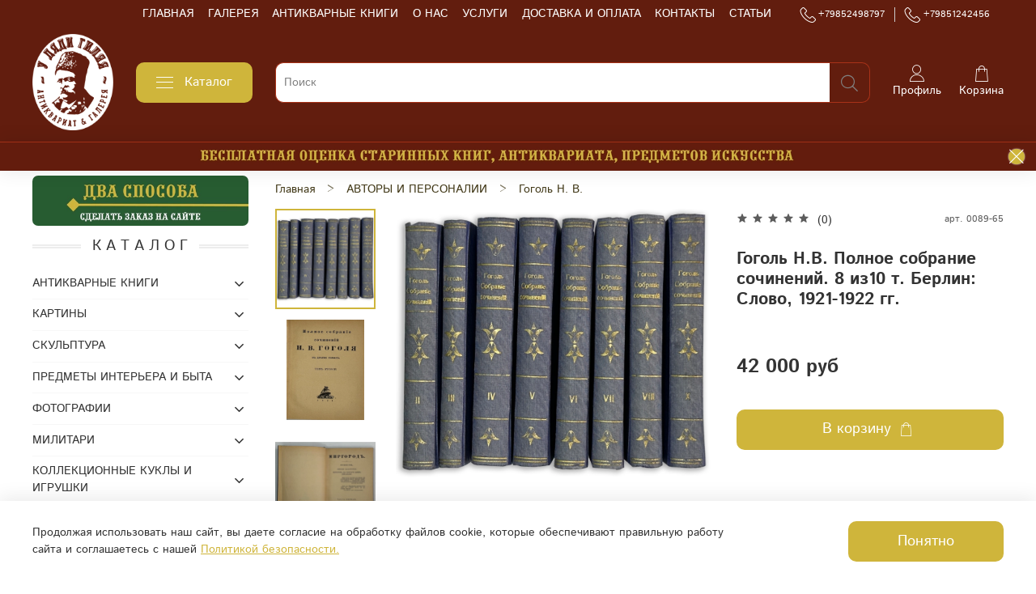

--- FILE ---
content_type: text/html; charset=utf-8
request_url: https://knigiantikvar.ru/product/gogol-nv-polnoe-sobranie-sochineniy-8-iz10-t-berlin-slovo-1921-1922-gg
body_size: 86942
content:
<!DOCTYPE html>
<html
  style="
    --color-btn-bg:#CFB53B;
--color-btn-bg-is-dark:true;
--bg:#ffffff;
--bg-is-dark:false;

--color-text: var(--color-text-dark);
--color-text-minor-shade: var(--color-text-dark-minor-shade);
--color-text-major-shade: var(--color-text-dark-major-shade);
--color-text-half-shade: var(--color-text-dark-half-shade);

--color-notice-warning-is-dark:false;
--color-notice-success-is-dark:false;
--color-notice-error-is-dark:false;
--color-notice-info-is-dark:false;
--color-form-controls-bg:var(--bg);
--color-form-controls-bg-disabled:var(--bg-minor-shade);
--color-form-controls-border-color:var(--bg-half-shade);
--color-form-controls-color:var(--color-text);
--is-editor:false;


  "
  >
  <head><link media='print' onload='this.media="all"' rel='stylesheet' type='text/css' href='/served_assets/public/jquery.modal-0c2631717f4ce8fa97b5d04757d294c2bf695df1d558678306d782f4bf7b4773.css'><meta data-config="{&quot;product_id&quot;:479332836}" name="page-config" content="" /><meta data-config="{&quot;money_with_currency_format&quot;:{&quot;delimiter&quot;:&quot; &quot;,&quot;separator&quot;:&quot;.&quot;,&quot;format&quot;:&quot;%n %u&quot;,&quot;unit&quot;:&quot;руб&quot;,&quot;show_price_without_cents&quot;:1},&quot;currency_code&quot;:&quot;RUR&quot;,&quot;currency_iso_code&quot;:&quot;RUB&quot;,&quot;default_currency&quot;:{&quot;title&quot;:&quot;Российский рубль&quot;,&quot;code&quot;:&quot;RUR&quot;,&quot;rate&quot;:1.0,&quot;format_string&quot;:&quot;%n %u&quot;,&quot;unit&quot;:&quot;руб&quot;,&quot;price_separator&quot;:&quot;&quot;,&quot;is_default&quot;:true,&quot;price_delimiter&quot;:&quot;&quot;,&quot;show_price_with_delimiter&quot;:true,&quot;show_price_without_cents&quot;:true},&quot;facebook&quot;:{&quot;pixelActive&quot;:false,&quot;currency_code&quot;:&quot;RUB&quot;,&quot;use_variants&quot;:null},&quot;vk&quot;:{&quot;pixel_active&quot;:null,&quot;price_list_id&quot;:null},&quot;new_ya_metrika&quot;:true,&quot;ecommerce_data_container&quot;:&quot;dataLayer&quot;,&quot;common_js_version&quot;:null,&quot;vue_ui_version&quot;:null,&quot;feedback_captcha_enabled&quot;:true,&quot;account_id&quot;:959790,&quot;hide_items_out_of_stock&quot;:false,&quot;forbid_order_over_existing&quot;:true,&quot;minimum_items_price&quot;:null,&quot;enable_comparison&quot;:true,&quot;locale&quot;:&quot;ru&quot;,&quot;client_group&quot;:null,&quot;consent_to_personal_data&quot;:{&quot;active&quot;:true,&quot;obligatory&quot;:true,&quot;description&quot;:&quot;\u003cp\u003eНастоящим подтверждаю, что я ознакомлен и согласен с условиями \u003ca href=\&quot;/page/oferta\&quot; target=\&quot;blank\&quot;\u003eоферты и политики конфиденциальности\u003c/a\u003e.\u003c/p\u003e&quot;},&quot;recaptcha_key&quot;:&quot;6LfXhUEmAAAAAOGNQm5_a2Ach-HWlFKD3Sq7vfFj&quot;,&quot;recaptcha_key_v3&quot;:&quot;6LcZi0EmAAAAAPNov8uGBKSHCvBArp9oO15qAhXa&quot;,&quot;yandex_captcha_key&quot;:&quot;ysc1_ec1ApqrRlTZTXotpTnO8PmXe2ISPHxsd9MO3y0rye822b9d2&quot;,&quot;checkout_float_order_content_block&quot;:false,&quot;available_products_characteristics_ids&quot;:null,&quot;sber_id_app_id&quot;:&quot;5b5a3c11-72e5-4871-8649-4cdbab3ba9a4&quot;,&quot;theme_generation&quot;:4,&quot;quick_checkout_captcha_enabled&quot;:true,&quot;max_order_lines_count&quot;:500,&quot;sber_bnpl_min_amount&quot;:1000,&quot;sber_bnpl_max_amount&quot;:150000,&quot;counter_settings&quot;:{&quot;data_layer_name&quot;:&quot;dataLayer&quot;,&quot;new_counters_setup&quot;:true,&quot;add_to_cart_event&quot;:true,&quot;remove_from_cart_event&quot;:true,&quot;add_to_wishlist_event&quot;:true,&quot;purchase_event&quot;:true},&quot;site_setting&quot;:{&quot;show_cart_button&quot;:true,&quot;show_service_button&quot;:false,&quot;show_marketplace_button&quot;:false,&quot;show_quick_checkout_button&quot;:false},&quot;warehouses&quot;:[],&quot;captcha_type&quot;:&quot;google&quot;,&quot;human_readable_urls&quot;:false}" name="shop-config" content="" /><meta name='js-evnvironment' content='production' /><meta name='default-locale' content='ru' /><meta name='insales-redefined-api-methods' content="[]" /><script>dataLayer= []; dataLayer.push({
        event: 'view_item',
        ecommerce: {
          items: [{"item_id":"479332836","item_name":"Гоголь Н.В. Полное собрание сочинений. 8 из10 т. Берлин: Слово, 1921-1922 гг.","item_category":"Каталог/АВТОРЫ И ПЕРСОНАЛИИ/Гоголь Н. В.","price":42000}]
         }
      });</script>
<!--InsalesCounter -->
<script type="text/javascript">
(function() {
  if (typeof window.__insalesCounterId !== 'undefined') {
    return;
  }

  try {
    Object.defineProperty(window, '__insalesCounterId', {
      value: 959790,
      writable: true,
      configurable: true
    });
  } catch (e) {
    console.error('InsalesCounter: Failed to define property, using fallback:', e);
    window.__insalesCounterId = 959790;
  }

  if (typeof window.__insalesCounterId === 'undefined') {
    console.error('InsalesCounter: Failed to set counter ID');
    return;
  }

  let script = document.createElement('script');
  script.async = true;
  script.src = '/javascripts/insales_counter.js?7';
  let firstScript = document.getElementsByTagName('script')[0];
  firstScript.parentNode.insertBefore(script, firstScript);
})();
</script>
<!-- /InsalesCounter -->
<meta name="zen-verification" content="WvNKh6dIWp5WOmQbu6fnJYllx49RwCmUwAiTW9SZOZLr57DDzO5sUA8UpJoh67e6" />
    <!-- meta -->
<meta charset="UTF-8"/><title>Гоголь Н.В. Полное собрание сочинений. 8 из10 т. Берлин: Слово, 1921-1922 гг. — купить в Москве | У дяди Гиляя</title><meta name="description" content="Гоголь Н.В. Полное собрание сочинений. 8 из10 т. Берлин: Слово, 1921-1922 гг. — «У дяди Гиляя» на Никитском бульваре, 8. Качественная атрибуция и коллекционная сохранность. Цена: 42 000 руб. Доставка по Москве и РФ.

">
<meta data-config="{&quot;static-versioned&quot;: &quot;1.38&quot;}" name="theme-meta-data" content="">
<meta name="robots" content="index,follow" />
<meta http-equiv="X-UA-Compatible" content="IE=edge,chrome=1" />
<meta name="viewport" content="width=device-width, initial-scale=1.0" />
<meta name="SKYPE_TOOLBAR" content="SKYPE_TOOLBAR_PARSER_COMPATIBLE" />
<meta name="format-detection" content="telephone=no">
<meta name="yandex-verification" content="2aaf8f7d1ddd0149" />

<!-- canonical url--><link rel="canonical" href="https://knigiantikvar.ru/product/gogol-nv-polnoe-sobranie-sochineniy-8-iz10-t-berlin-slovo-1921-1922-gg"/>


<!-- rss feed-->



    <meta property="og:title" content="Гоголь Н.В. Полное собрание сочинений. 8 из10 т. Берлин: Слово, 1921-1922 гг.">
    <meta property="og:type" content="website">
    <meta property="og:url" content="https://knigiantikvar.ru/product/gogol-nv-polnoe-sobranie-sochineniy-8-iz10-t-berlin-slovo-1921-1922-gg">

    
      <meta property="og:image" content="https://static.insales-cdn.com/images/products/1/6455/972503351/import_files_19_196c3634ed1b11ed837500245408dcab_0a39ea1f61e111ee838e00245408dcab.jpg">
    



<!-- icons-->


<!-- icons-->
      
      <link rel="icon" type="image/png" href="https://static.insales-cdn.com/files/1/5694/35526206/original/IMG_3010_aaf89b7a91f465d29fa9a3dde6acacce.png">
      <link rel="icon" type="image/png" sizes="16x16" href="https://static.insales-cdn.com/r/SSS7LovwRnI/rs:fill-down:16:16:1/q:100/plain/files/1/5694/35526206/original/IMG_3010_aaf89b7a91f465d29fa9a3dde6acacce.png@png">
      <link rel="icon" type="image/png" sizes="32x32" href="https://static.insales-cdn.com/r/WYpAKPklNWQ/rs:fill-down:32:32:1/q:100/plain/files/1/5694/35526206/original/IMG_3010_aaf89b7a91f465d29fa9a3dde6acacce.png@png">
      <link rel="icon" type="image/png" sizes="48x48" href="https://static.insales-cdn.com/r/2FIxzY5-YVs/rs:fill-down:48:48:1/q:100/plain/files/1/5694/35526206/original/IMG_3010_aaf89b7a91f465d29fa9a3dde6acacce.png@png">
      <link rel="apple-touch-icon-precomposed" sizes="180x180" href="https://static.insales-cdn.com/r/OsP9-oqiWEA/rs:fill-down:180:180:1/q:100/plain/files/1/5694/35526206/original/IMG_3010_aaf89b7a91f465d29fa9a3dde6acacce.png@png">
      <link rel="apple-touch-icon-precomposed" sizes="167x167" href="https://static.insales-cdn.com/r/waH46sZX9Lk/rs:fill-down:167:167:1/q:100/plain/files/1/5694/35526206/original/IMG_3010_aaf89b7a91f465d29fa9a3dde6acacce.png@png">
      <link rel="apple-touch-icon-precomposed" sizes="152x152" href="https://static.insales-cdn.com/r/rxCZCySrSpo/rs:fill-down:152:152:1/q:100/plain/files/1/5694/35526206/original/IMG_3010_aaf89b7a91f465d29fa9a3dde6acacce.png@png">
      <link rel="apple-touch-icon-precomposed" sizes="120x120" href="https://static.insales-cdn.com/r/cT0Fc79Owg4/rs:fill-down:120:120:1/q:100/plain/files/1/5694/35526206/original/IMG_3010_aaf89b7a91f465d29fa9a3dde6acacce.png@png">
      <link rel="apple-touch-icon-precomposed" sizes="76x76" href="https://static.insales-cdn.com/r/yT91w-0Rqmc/rs:fill-down:76:76:1/q:100/plain/files/1/5694/35526206/original/IMG_3010_aaf89b7a91f465d29fa9a3dde6acacce.png@png">
      <link rel="apple-touch-icon" href="https://static.insales-cdn.com/files/1/5694/35526206/original/IMG_3010_aaf89b7a91f465d29fa9a3dde6acacce.png"><meta name="msapplication-TileColor" content="#CFB53B">
  <meta name="msapplication-TileImage" content="https://static.insales-cdn.com/r/ONz61v2jDS0/rs:fill-down:144:144:1/q:100/plain/files/1/5694/35526206/original/IMG_3010_aaf89b7a91f465d29fa9a3dde6acacce.png@png"><link rel="icon" href="https://example.com/favicon.ico" type="image/x-icon">

<style media="screen">
  @supports (content-visibility: hidden) {
    body:not(.settings_loaded) {
      content-visibility: hidden;
    }
  }
  @supports not (content-visibility: hidden) {
    body:not(.settings_loaded) {
      visibility: hidden;
    }
  }
</style>

  <meta name='product-id' content='479332836' />
</head>
  <body data-multi-lang="false">
    <noscript>
<div class="njs-alert-overlay">
  <div class="njs-alert-wrapper">
    <div class="njs-alert">
      <p>Включите в вашем браузере JavaScript!</p>
    </div>
  </div>
</div>
</noscript>

    <div class="page_layout page_layout_normal_left ">
      <header>
      
        <div
  class="layout widget-type_system_widget_v4_header_4"
  style="--logo-img:'https://static.insales-cdn.com/files/1/1739/37930699/original/логотипНовыйЭлипс.png'; --logo-max-width:100px; --live-search:true; --hide-search:false; --hide-language:true; --hide-personal:false; --hide-compare:true; --hide-favorite:false; --hide-menu-photo:true; --hide-counts:true; --bage-bg:#B89D11; --bage-bg-is-dark:true; --bage-bg-minor-shade:#d2b314; --bage-bg-minor-shade-is-dark:true; --bage-bg-major-shade:#eac71b; --bage-bg-major-shade-is-light:true; --bage-bg-half-shade:#f2dc71; --bage-bg-half-shade-is-light:true; --bg-top-panel:#621D0E; --bg-top-panel-is-dark:true; --bg-top-panel-minor-shade:#852813; --bg-top-panel-minor-shade-is-dark:true; --bg-top-panel-major-shade:#a83218; --bg-top-panel-major-shade-is-dark:true; --bg-top-panel-half-shade:#e66c51; --bg-top-panel-half-shade-is-dark:true; --bg:#621D0E; --bg-is-dark:true; --bg-minor-shade:#852813; --bg-minor-shade-is-dark:true; --bg-major-shade:#a83218; --bg-major-shade-is-dark:true; --bg-half-shade:#e66c51; --bg-half-shade-is-dark:true; --header-wide-bg:true; --menu-grid-list-min-width:150px; --menu-grid-list-row-gap:2vw; --menu-grid-list-column-gap:2.5vw; --subcollections-items-limit:7; --img-border-radius:0px; --menu-img-ratio:1.6; --menu-img-fit:cover; --header-top-pt:0.5rem; --header-top-pb:0.5rem; --header-main-pt:0.5rem; --header-main-pb:1rem; --header-wide-content:false; --hide-desktop:false; --hide-mobile:false;"
  data-widget-drop-item-id="67330434"
  
  >
  <div class="layout__content">
    








<div class="header header_no-languages">
  <div class="header__content">
    <div class="header-part-top">
      <div class="header-part-top__inner">
        <div class="header__area-menu">
          <ul class="header__menu js-cut-list" data-navigation data-menu-handle="main-menu">
            
              <li class="header__menu-item" data-navigation-item data-menu-item-id="25975929">
                <div class="header__menu-controls">
                  <a href="/" class="header__menu-link" data-navigation-link="/">
                    ГЛАВНАЯ
                  </a>
                </div>
              </li>
            
              <li class="header__menu-item" data-navigation-item data-menu-item-id="25975908">
                <div class="header__menu-controls">
                  <a href="/page/galereya" class="header__menu-link" data-navigation-link="/page/galereya">
                    ГАЛЕРЕЯ
                  </a>
                </div>
              </li>
            
              <li class="header__menu-item" data-navigation-item data-menu-item-id="25975938">
                <div class="header__menu-controls">
                  <a href="/collection/antikvarnye-knigi" class="header__menu-link" data-navigation-link="/collection/antikvarnye-knigi">
                    АНТИКВАРНЫЕ КНИГИ
                  </a>
                </div>
              </li>
            
              <li class="header__menu-item" data-navigation-item data-menu-item-id="27438598">
                <div class="header__menu-controls">
                  <a href="/page/about-us" class="header__menu-link" data-navigation-link="/page/about-us">
                    О НАС
                  </a>
                </div>
              </li>
            
              <li class="header__menu-item" data-navigation-item data-menu-item-id="26814698">
                <div class="header__menu-controls">
                  <a href="/page/uslugy_antiqvariata" class="header__menu-link" data-navigation-link="/page/uslugy_antiqvariata">
                    УСЛУГИ
                  </a>
                </div>
              </li>
            
              <li class="header__menu-item" data-navigation-item data-menu-item-id="25880598">
                <div class="header__menu-controls">
                  <a href="/page/delivery" class="header__menu-link" data-navigation-link="/page/delivery">
                    ДОСТАВКА И ОПЛАТА
                  </a>
                </div>
              </li>
            
              <li class="header__menu-item" data-navigation-item data-menu-item-id="11375192">
                <div class="header__menu-controls">
                  <a href="/page/contacts" class="header__menu-link" data-navigation-link="/page/contacts">
                    КОНТАКТЫ
                  </a>
                </div>
              </li>
            
              <li class="header__menu-item" data-navigation-item data-menu-item-id="25897288">
                <div class="header__menu-controls">
                  <a href="/blogs/articles" class="header__menu-link" data-navigation-link="/blogs/articles">
                    СТАТЬИ
                  </a>
                </div>
              </li>
            
          </ul>
        </div>

        <div class="header__area-contacts">
          
  
    <div class="header__phone">
      <a class="header__phone-value" href="tel:+79852498797">
        <span class="icon icon-phone"></span>
        +79852498797
      </a>
    </div>
  
  
    <div class="header__phone _phone-2">
      <a class="header__phone-value" href="tel:+79851242456">
        <span class="icon icon-phone"></span>
        +79851242456
      </a>
    </div>
  

        </div>

        
  

      </div>
    </div>


    <div class="header-part-main">
      <div class="header-part-main__inner">
        <div class="header__area-logo">
          
  
    
      <a href=" / " class="header__logo">
        <img src="https://static.insales-cdn.com/files/1/1739/37930699/original/логотипНовыйЭлипс.png" alt="«У дяди Гиляя»: антиквариат и галерея" title="«У дяди Гиляя»: антиквариат и галерея">
      </a>
    
  

        </div>

        <div class="header__area-catalog">
          <button type="button" class="button button_size-l header__show-collection-btn js-show-header-collections">
            <span class="icon icon-bars _show"></span>
            <span class="icon icon-times _hide"></span>
            Каталог
          </button>
        </div>

        <div class="header__area-search">
          
  <div class="header__search">
    <form action="/search" method="get" class="header__search-form">
      <input type="text" autocomplete="off" class="form-control form-control_size-l header__search-field" name="q" value="" placeholder="Поиск"  data-search-field >
      <button type="submit" class="button button_size-l header__search-btn">
        <span class="icon icon-search"></span>
      </button>
      <input type="hidden" name="lang" value="ru">
      <div class="header__search__results" data-search-result></div>
    </form>
  </div>

        </div>

        <div class="header__area-controls">
          
            <a href="/client_account/orders" class="header__control-btn header__cabinet">
              <span class="icon icon-user"></span>
              <span class="header__control-text">Профиль</span>
            </a>
          

          
            
          

          

          
            <a href="/cart_items" class="header__control-btn header__cart">
              <span class="icon icon-cart">
                <span class="header__control-bage cart-empty" data-cart-positions-count></span>
              </span>
              <span class="header__control-text">Корзина</span>
            </a>
          
        </div>


        

        

        <div class="header__collections">
          <button type="button" class="button header__collections-hide-btn js-hide-header-collections">
            <span class="icon icon-times"></span>
          </button>

          <div class="header__collections-content">
            <div class="header__collections-content-top">
              <div class="header__collections-title">Каталог</div>
              <ul class="grid-list header__collections-menu" data-navigation data-subcollections-items-limit=7>
                
                
                  
                    

                    <li class="header__collections-item is-level-1" data-navigation-item>
                      <a class="header__collections-head" href="/collection/antikvarnye-knigi" data-navigation-link="/collection/antikvarnye-knigi">
                        
                        <span class="header__collections-head-title">АНТИКВАРНЫЕ КНИГИ</span>
                      </a>

                      
                        <ul class="header__collections-submenu" data-navigation-submenu>
                          
                            <li class="header__collections-item " data-navigation-item>
                              <div class="header__collections-controls">
                                <a href="/collection/academia" class="header__collections-link" data-navigation-link="/collection/academia">
                                  <span class="header__collections-item-name">Academia</span>
                                  
                                </a>
                              </div>
                            </li>
                          
                            <li class="header__collections-item " data-navigation-item>
                              <div class="header__collections-controls">
                                <a href="/collection/aviatsiya" class="header__collections-link" data-navigation-link="/collection/aviatsiya">
                                  <span class="header__collections-item-name">Авиация</span>
                                  
                                </a>
                              </div>
                            </li>
                          
                            <li class="header__collections-item " data-navigation-item>
                              <div class="header__collections-controls">
                                <a href="/collection/albomy-katalogi-i-kalendari" class="header__collections-link" data-navigation-link="/collection/albomy-katalogi-i-kalendari">
                                  <span class="header__collections-item-name">Альбомы, каталоги и календари</span>
                                  
                                </a>
                              </div>
                            </li>
                          
                            <li class="header__collections-item " data-navigation-item>
                              <div class="header__collections-controls">
                                <a href="/collection/bibliofily-kollektsionery-i-sobirateli" class="header__collections-link" data-navigation-link="/collection/bibliofily-kollektsionery-i-sobirateli">
                                  <span class="header__collections-item-name">Библиофильство и коллекционирование</span>
                                  
                                </a>
                              </div>
                            </li>
                          
                            <li class="header__collections-item " data-navigation-item>
                              <div class="header__collections-controls">
                                <a href="/collection/voyna-i-voennoe-delo" class="header__collections-link" data-navigation-link="/collection/voyna-i-voennoe-delo">
                                  <span class="header__collections-item-name">Война и военное дело</span>
                                  
                                </a>
                              </div>
                            </li>
                          
                            <li class="header__collections-item " data-navigation-item>
                              <div class="header__collections-controls">
                                <a href="/collection/geografiya-puteshestviya" class="header__collections-link" data-navigation-link="/collection/geografiya-puteshestviya">
                                  <span class="header__collections-item-name">География, путешествия</span>
                                  
                                </a>
                              </div>
                            </li>
                          
                            <li class="header__collections-item " data-navigation-item>
                              <div class="header__collections-controls">
                                <a href="/collection/gosudarstvennye-deyateli" class="header__collections-link" data-navigation-link="/collection/gosudarstvennye-deyateli">
                                  <span class="header__collections-item-name">Государственные деятели</span>
                                  
                                </a>
                              </div>
                            </li>
                          
                            <li class="header__collections-item is-hide" data-navigation-item>
                              <div class="header__collections-controls">
                                <a href="/collection/dissidentstvo-i-oppozitsiya" class="header__collections-link" data-navigation-link="/collection/dissidentstvo-i-oppozitsiya">
                                  <span class="header__collections-item-name">Диссидентство и оппозиция</span>
                                  
                                </a>
                              </div>
                            </li>
                          
                            <li class="header__collections-item is-hide" data-navigation-item>
                              <div class="header__collections-controls">
                                <a href="/collection/domovodstvo-i-kulinariya" class="header__collections-link" data-navigation-link="/collection/domovodstvo-i-kulinariya">
                                  <span class="header__collections-item-name">Домоводство и кулинария</span>
                                  
                                </a>
                              </div>
                            </li>
                          
                            <li class="header__collections-item is-hide" data-navigation-item>
                              <div class="header__collections-controls">
                                <a href="/collection/iskusstvo" class="header__collections-link" data-navigation-link="/collection/iskusstvo">
                                  <span class="header__collections-item-name">Искусство и архитектура</span>
                                  
                                </a>
                              </div>
                            </li>
                          
                            <li class="header__collections-item is-hide" data-navigation-item>
                              <div class="header__collections-controls">
                                <a href="/collection/istoriya" class="header__collections-link" data-navigation-link="/collection/istoriya">
                                  <span class="header__collections-item-name">История</span>
                                  
                                </a>
                              </div>
                            </li>
                          
                            <li class="header__collections-item is-hide" data-navigation-item>
                              <div class="header__collections-controls">
                                <a href="/collection/knigi-na-inostrannyh-yazykah" class="header__collections-link" data-navigation-link="/collection/knigi-na-inostrannyh-yazykah">
                                  <span class="header__collections-item-name">Книги на иностранных языках</span>
                                  
                                </a>
                              </div>
                            </li>
                          
                            <li class="header__collections-item is-hide" data-navigation-item>
                              <div class="header__collections-controls">
                                <a href="/collection/literatura" class="header__collections-link" data-navigation-link="/collection/literatura">
                                  <span class="header__collections-item-name">Литература</span>
                                  
                                </a>
                              </div>
                            </li>
                          
                            <li class="header__collections-item is-hide" data-navigation-item>
                              <div class="header__collections-controls">
                                <a href="/collection/literaturovedenie-i-yazykoznanie" class="header__collections-link" data-navigation-link="/collection/literaturovedenie-i-yazykoznanie">
                                  <span class="header__collections-item-name">Литературоведение и языкознание</span>
                                  
                                </a>
                              </div>
                            </li>
                          
                            <li class="header__collections-item is-hide" data-navigation-item>
                              <div class="header__collections-controls">
                                <a href="/collection/meditsina" class="header__collections-link" data-navigation-link="/collection/meditsina">
                                  <span class="header__collections-item-name">Медицина</span>
                                  
                                </a>
                              </div>
                            </li>
                          
                            <li class="header__collections-item is-hide" data-navigation-item>
                              <div class="header__collections-controls">
                                <a href="/collection/memuary-i-biografii" class="header__collections-link" data-navigation-link="/collection/memuary-i-biografii">
                                  <span class="header__collections-item-name">Мемуары и биографии</span>
                                  
                                </a>
                              </div>
                            </li>
                          
                            <li class="header__collections-item is-hide" data-navigation-item>
                              <div class="header__collections-controls">
                                <a href="/collection/muzykalnoe-iskusstvo" class="header__collections-link" data-navigation-link="/collection/muzykalnoe-iskusstvo">
                                  <span class="header__collections-item-name">Музыка, театр и кино</span>
                                  
                                </a>
                              </div>
                            </li>
                          
                            <li class="header__collections-item is-hide" data-navigation-item>
                              <div class="header__collections-controls">
                                <a href="/collection/narodovedenie-i-etnografiya" class="header__collections-link" data-navigation-link="/collection/narodovedenie-i-etnografiya">
                                  <span class="header__collections-item-name">Народоведение и этнография</span>
                                  
                                </a>
                              </div>
                            </li>
                          
                            <li class="header__collections-item is-hide" data-navigation-item>
                              <div class="header__collections-controls">
                                <a href="/collection/nauka" class="header__collections-link" data-navigation-link="/collection/nauka">
                                  <span class="header__collections-item-name">Наука и техника</span>
                                  
                                </a>
                              </div>
                            </li>
                          
                            <li class="header__collections-item is-hide" data-navigation-item>
                              <div class="header__collections-controls">
                                <a href="/collection/ohota-i-rybalka" class="header__collections-link" data-navigation-link="/collection/ohota-i-rybalka">
                                  <span class="header__collections-item-name">Охота и рыбалка</span>
                                  
                                </a>
                              </div>
                            </li>
                          
                            <li class="header__collections-item is-hide" data-navigation-item>
                              <div class="header__collections-controls">
                                <a href="/collection/pedagogika-i-vospitanie" class="header__collections-link" data-navigation-link="/collection/pedagogika-i-vospitanie">
                                  <span class="header__collections-item-name">Педагогика и воспитание</span>
                                  
                                </a>
                              </div>
                            </li>
                          
                            <li class="header__collections-item is-hide" data-navigation-item>
                              <div class="header__collections-controls">
                                <a href="/collection/periodicheskie-izdaniya" class="header__collections-link" data-navigation-link="/collection/periodicheskie-izdaniya">
                                  <span class="header__collections-item-name">Периодические издания</span>
                                  
                                </a>
                              </div>
                            </li>
                          
                            <li class="header__collections-item is-hide" data-navigation-item>
                              <div class="header__collections-controls">
                                <a href="/collection/podarochnye-izdaniya" class="header__collections-link" data-navigation-link="/collection/podarochnye-izdaniya">
                                  <span class="header__collections-item-name">Подарочные издания</span>
                                  
                                </a>
                              </div>
                            </li>
                          
                            <li class="header__collections-item is-hide" data-navigation-item>
                              <div class="header__collections-controls">
                                <a href="/collection/podnosnye-izdaniya-rossiyskoy-imperii" class="header__collections-link" data-navigation-link="/collection/podnosnye-izdaniya-rossiyskoy-imperii">
                                  <span class="header__collections-item-name">Подносные издания Российской империи</span>
                                  
                                </a>
                              </div>
                            </li>
                          
                            <li class="header__collections-item is-hide" data-navigation-item>
                              <div class="header__collections-controls">
                                <a href="/collection/politika-i-diplomatiya" class="header__collections-link" data-navigation-link="/collection/politika-i-diplomatiya">
                                  <span class="header__collections-item-name">Политика и дипломатия</span>
                                  
                                </a>
                              </div>
                            </li>
                          
                            <li class="header__collections-item is-hide" data-navigation-item>
                              <div class="header__collections-controls">
                                <a href="/collection/pravo-i-yurisprudentsiya" class="header__collections-link" data-navigation-link="/collection/pravo-i-yurisprudentsiya">
                                  <span class="header__collections-item-name">Право и юриспруденция</span>
                                  
                                </a>
                              </div>
                            </li>
                          
                            <li class="header__collections-item is-hide" data-navigation-item>
                              <div class="header__collections-controls">
                                <a href="/collection/rasteniya-i-zhivotnye" class="header__collections-link" data-navigation-link="/collection/rasteniya-i-zhivotnye">
                                  <span class="header__collections-item-name">Растения и животные</span>
                                  
                                </a>
                              </div>
                            </li>
                          
                            <li class="header__collections-item is-hide" data-navigation-item>
                              <div class="header__collections-controls">
                                <a href="/collection/redkie-izdaniya" class="header__collections-link" data-navigation-link="/collection/redkie-izdaniya">
                                  <span class="header__collections-item-name">Редкости</span>
                                  
                                </a>
                              </div>
                            </li>
                          
                            <li class="header__collections-item is-hide" data-navigation-item>
                              <div class="header__collections-controls">
                                <a href="/collection/religiya" class="header__collections-link" data-navigation-link="/collection/religiya">
                                  <span class="header__collections-item-name">Религия</span>
                                  
                                </a>
                              </div>
                            </li>
                          
                            <li class="header__collections-item is-hide" data-navigation-item>
                              <div class="header__collections-controls">
                                <a href="/collection/samizdat-i-reprintnye-izdaniya-redkie" class="header__collections-link" data-navigation-link="/collection/samizdat-i-reprintnye-izdaniya-redkie">
                                  <span class="header__collections-item-name">Самиздат и репринтные издания</span>
                                  
                                </a>
                              </div>
                            </li>
                          
                            <li class="header__collections-item is-hide" data-navigation-item>
                              <div class="header__collections-controls">
                                <a href="/collection/selskoe-hozyaystvo" class="header__collections-link" data-navigation-link="/collection/selskoe-hozyaystvo">
                                  <span class="header__collections-item-name">Сельское хозяйство</span>
                                  
                                </a>
                              </div>
                            </li>
                          
                            <li class="header__collections-item is-hide" data-navigation-item>
                              <div class="header__collections-controls">
                                <a href="/collection/sobraniya-sochineniy" class="header__collections-link" data-navigation-link="/collection/sobraniya-sochineniy">
                                  <span class="header__collections-item-name">Собрания сочинений</span>
                                  
                                </a>
                              </div>
                            </li>
                          
                            <li class="header__collections-item is-hide" data-navigation-item>
                              <div class="header__collections-controls">
                                <a href="/collection/sport" class="header__collections-link" data-navigation-link="/collection/sport">
                                  <span class="header__collections-item-name">Спорт</span>
                                  
                                </a>
                              </div>
                            </li>
                          
                            <li class="header__collections-item is-hide" data-navigation-item>
                              <div class="header__collections-controls">
                                <a href="/collection/filosofiya-psihologiya" class="header__collections-link" data-navigation-link="/collection/filosofiya-psihologiya">
                                  <span class="header__collections-item-name">Философия, психология</span>
                                  
                                </a>
                              </div>
                            </li>
                          
                            <li class="header__collections-item is-hide" data-navigation-item>
                              <div class="header__collections-controls">
                                <a href="/collection/ekonomika-i-finansy" class="header__collections-link" data-navigation-link="/collection/ekonomika-i-finansy">
                                  <span class="header__collections-item-name">Экономика и финансы</span>
                                  
                                </a>
                              </div>
                            </li>
                          
                            <li class="header__collections-item is-hide" data-navigation-item>
                              <div class="header__collections-controls">
                                <a href="/collection/entsiklopedii-slovari-spravochniki" class="header__collections-link" data-navigation-link="/collection/entsiklopedii-slovari-spravochniki">
                                  <span class="header__collections-item-name">Энциклопедии, словари, справочники</span>
                                  
                                </a>
                              </div>
                            </li>
                          
                        </ul>
                        <div class="header__collections-show-more is-show">
                          <span class="button-link header__collections-show-more-link js-show-more-subcollections">
                            <span class="header__collections-show-more-text-show">Показать все</span>
                            <span class="header__collections-show-more-text-hide">Скрыть</span>
                            <span class="icon icon-angle-down"></span>
                          </span>
                        </div>
                      
                    </li>
                  
                    

                    <li class="header__collections-item is-level-1" data-navigation-item>
                      <a class="header__collections-head" href="/collection/kartiny" data-navigation-link="/collection/kartiny">
                        
                        <span class="header__collections-head-title">КАРТИНЫ</span>
                      </a>

                      
                        <ul class="header__collections-submenu" data-navigation-submenu>
                          
                            <li class="header__collections-item " data-navigation-item>
                              <div class="header__collections-controls">
                                <a href="/collection/zhivopis" class="header__collections-link" data-navigation-link="/collection/zhivopis">
                                  <span class="header__collections-item-name">ЖИВОПИСЬ</span>
                                  
                                </a>
                              </div>
                            </li>
                          
                            <li class="header__collections-item " data-navigation-item>
                              <div class="header__collections-controls">
                                <a href="/collection/grafika-2" class="header__collections-link" data-navigation-link="/collection/grafika-2">
                                  <span class="header__collections-item-name">ГРАФИКА</span>
                                  
                                </a>
                              </div>
                            </li>
                          
                        </ul>
                        <div class="header__collections-show-more ">
                          <span class="button-link header__collections-show-more-link js-show-more-subcollections">
                            <span class="header__collections-show-more-text-show">Показать все</span>
                            <span class="header__collections-show-more-text-hide">Скрыть</span>
                            <span class="icon icon-angle-down"></span>
                          </span>
                        </div>
                      
                    </li>
                  
                    

                    <li class="header__collections-item is-level-1" data-navigation-item>
                      <a class="header__collections-head" href="/collection/skulptura-2" data-navigation-link="/collection/skulptura-2">
                        
                        <span class="header__collections-head-title">СКУЛЬПТУРА</span>
                      </a>

                      
                        <ul class="header__collections-submenu" data-navigation-submenu>
                          
                            <li class="header__collections-item " data-navigation-item>
                              <div class="header__collections-controls">
                                <a href="/collection/bronza" class="header__collections-link" data-navigation-link="/collection/bronza">
                                  <span class="header__collections-item-name">Бронза</span>
                                  
                                </a>
                              </div>
                            </li>
                          
                            <li class="header__collections-item " data-navigation-item>
                              <div class="header__collections-controls">
                                <a href="/collection/farfor-starinnyy" class="header__collections-link" data-navigation-link="/collection/farfor-starinnyy">
                                  <span class="header__collections-item-name">Старинный фарфор</span>
                                  
                                </a>
                              </div>
                            </li>
                          
                            <li class="header__collections-item " data-navigation-item>
                              <div class="header__collections-controls">
                                <a href="/collection/sovetskiy-farfor" class="header__collections-link" data-navigation-link="/collection/sovetskiy-farfor">
                                  <span class="header__collections-item-name">Советский фарфор</span>
                                  
                                </a>
                              </div>
                            </li>
                          
                            <li class="header__collections-item " data-navigation-item>
                              <div class="header__collections-controls">
                                <a href="/collection/katalog-1-c4f1fa" class="header__collections-link" data-navigation-link="/collection/katalog-1-c4f1fa">
                                  <span class="header__collections-item-name">Камень</span>
                                  
                                </a>
                              </div>
                            </li>
                          
                            <li class="header__collections-item " data-navigation-item>
                              <div class="header__collections-controls">
                                <a href="/collection/katalog-1-a7d787" class="header__collections-link" data-navigation-link="/collection/katalog-1-a7d787">
                                  <span class="header__collections-item-name">Керамика</span>
                                  
                                </a>
                              </div>
                            </li>
                          
                            <li class="header__collections-item " data-navigation-item>
                              <div class="header__collections-controls">
                                <a href="/collection/steklo" class="header__collections-link" data-navigation-link="/collection/steklo">
                                  <span class="header__collections-item-name">Стекло</span>
                                  
                                </a>
                              </div>
                            </li>
                          
                            <li class="header__collections-item " data-navigation-item>
                              <div class="header__collections-controls">
                                <a href="/collection/chugun" class="header__collections-link" data-navigation-link="/collection/chugun">
                                  <span class="header__collections-item-name">Чугун и сплавы</span>
                                  
                                </a>
                              </div>
                            </li>
                          
                        </ul>
                        <div class="header__collections-show-more ">
                          <span class="button-link header__collections-show-more-link js-show-more-subcollections">
                            <span class="header__collections-show-more-text-show">Показать все</span>
                            <span class="header__collections-show-more-text-hide">Скрыть</span>
                            <span class="icon icon-angle-down"></span>
                          </span>
                        </div>
                      
                    </li>
                  
                    

                    <li class="header__collections-item is-level-1" data-navigation-item>
                      <a class="header__collections-head" href="/collection/antikvarnye-predmety-interiera-i-byta-2" data-navigation-link="/collection/antikvarnye-predmety-interiera-i-byta-2">
                        
                        <span class="header__collections-head-title">ПРЕДМЕТЫ ИНТЕРЬЕРА И БЫТА</span>
                      </a>

                      
                        <ul class="header__collections-submenu" data-navigation-submenu>
                          
                            <li class="header__collections-item " data-navigation-item>
                              <div class="header__collections-controls">
                                <a href="/collection/shkatulki" class="header__collections-link" data-navigation-link="/collection/shkatulki">
                                  <span class="header__collections-item-name">Шкатулки</span>
                                  
                                </a>
                              </div>
                            </li>
                          
                            <li class="header__collections-item " data-navigation-item>
                              <div class="header__collections-controls">
                                <a href="/collection/posuda-2" class="header__collections-link" data-navigation-link="/collection/posuda-2">
                                  <span class="header__collections-item-name">Посуда</span>
                                  
                                </a>
                              </div>
                            </li>
                          
                            <li class="header__collections-item " data-navigation-item>
                              <div class="header__collections-controls">
                                <a href="/collection/podsvechniki-kandelyabry" class="header__collections-link" data-navigation-link="/collection/podsvechniki-kandelyabry">
                                  <span class="header__collections-item-name">Подсвечники, канделябры</span>
                                  
                                </a>
                              </div>
                            </li>
                          
                            <li class="header__collections-item " data-navigation-item>
                              <div class="header__collections-controls">
                                <a href="/collection/chasy" class="header__collections-link" data-navigation-link="/collection/chasy">
                                  <span class="header__collections-item-name">Часы</span>
                                  
                                </a>
                              </div>
                            </li>
                          
                            <li class="header__collections-item " data-navigation-item>
                              <div class="header__collections-controls">
                                <a href="/collection/vazy" class="header__collections-link" data-navigation-link="/collection/vazy">
                                  <span class="header__collections-item-name">Вазы</span>
                                  
                                </a>
                              </div>
                            </li>
                          
                        </ul>
                        <div class="header__collections-show-more ">
                          <span class="button-link header__collections-show-more-link js-show-more-subcollections">
                            <span class="header__collections-show-more-text-show">Показать все</span>
                            <span class="header__collections-show-more-text-hide">Скрыть</span>
                            <span class="icon icon-angle-down"></span>
                          </span>
                        </div>
                      
                    </li>
                  
                    

                    <li class="header__collections-item is-level-1" data-navigation-item>
                      <a class="header__collections-head" href="/collection/fototipiya-fotografii-2" data-navigation-link="/collection/fototipiya-fotografii-2">
                        
                        <span class="header__collections-head-title">ФОТОГРАФИИ</span>
                      </a>

                      
                        <ul class="header__collections-submenu" data-navigation-submenu>
                          
                            <li class="header__collections-item " data-navigation-item>
                              <div class="header__collections-controls">
                                <a href="/collection/istoricheskie-fotografii" class="header__collections-link" data-navigation-link="/collection/istoricheskie-fotografii">
                                  <span class="header__collections-item-name">Исторические фото</span>
                                  
                                </a>
                              </div>
                            </li>
                          
                            <li class="header__collections-item " data-navigation-item>
                              <div class="header__collections-controls">
                                <a href="/collection/studiynye-foto" class="header__collections-link" data-navigation-link="/collection/studiynye-foto">
                                  <span class="header__collections-item-name">Студийные фото</span>
                                  
                                </a>
                              </div>
                            </li>
                          
                            <li class="header__collections-item " data-navigation-item>
                              <div class="header__collections-controls">
                                <a href="/collection/foto-goroda" class="header__collections-link" data-navigation-link="/collection/foto-goroda">
                                  <span class="header__collections-item-name">Фото архитектуры</span>
                                  
                                </a>
                              </div>
                            </li>
                          
                            <li class="header__collections-item " data-navigation-item>
                              <div class="header__collections-controls">
                                <a href="/collection/foto-lyudey" class="header__collections-link" data-navigation-link="/collection/foto-lyudey">
                                  <span class="header__collections-item-name">Фотографии людей</span>
                                  
                                </a>
                              </div>
                            </li>
                          
                            <li class="header__collections-item " data-navigation-item>
                              <div class="header__collections-controls">
                                <a href="/collection/foto-znamenitostey" class="header__collections-link" data-navigation-link="/collection/foto-znamenitostey">
                                  <span class="header__collections-item-name">Фото знаменитостей</span>
                                  
                                </a>
                              </div>
                            </li>
                          
                            <li class="header__collections-item " data-navigation-item>
                              <div class="header__collections-controls">
                                <a href="/collection/sovetskie-fotografii" class="header__collections-link" data-navigation-link="/collection/sovetskie-fotografii">
                                  <span class="header__collections-item-name">Советские фотографии</span>
                                  
                                </a>
                              </div>
                            </li>
                          
                        </ul>
                        <div class="header__collections-show-more ">
                          <span class="button-link header__collections-show-more-link js-show-more-subcollections">
                            <span class="header__collections-show-more-text-show">Показать все</span>
                            <span class="header__collections-show-more-text-hide">Скрыть</span>
                            <span class="icon icon-angle-down"></span>
                          </span>
                        </div>
                      
                    </li>
                  
                    

                    <li class="header__collections-item is-level-1" data-navigation-item>
                      <a class="header__collections-head" href="/collection/militari" data-navigation-link="/collection/militari">
                        
                        <span class="header__collections-head-title">МИЛИТАРИ</span>
                      </a>

                      
                        <ul class="header__collections-submenu" data-navigation-submenu>
                          
                            <li class="header__collections-item " data-navigation-item>
                              <div class="header__collections-controls">
                                <a href="/collection/kirasy" class="header__collections-link" data-navigation-link="/collection/kirasy">
                                  <span class="header__collections-item-name">Кирасы</span>
                                  
                                </a>
                              </div>
                            </li>
                          
                            <li class="header__collections-item " data-navigation-item>
                              <div class="header__collections-controls">
                                <a href="/collection/shlemy-kaski" class="header__collections-link" data-navigation-link="/collection/shlemy-kaski">
                                  <span class="header__collections-item-name">Шлемы (каски)</span>
                                  
                                </a>
                              </div>
                            </li>
                          
                        </ul>
                        <div class="header__collections-show-more ">
                          <span class="button-link header__collections-show-more-link js-show-more-subcollections">
                            <span class="header__collections-show-more-text-show">Показать все</span>
                            <span class="header__collections-show-more-text-hide">Скрыть</span>
                            <span class="icon icon-angle-down"></span>
                          </span>
                        </div>
                      
                    </li>
                  
                    

                    <li class="header__collections-item is-level-1" data-navigation-item>
                      <a class="header__collections-head" href="/collection/kukly-i-igrushki-antikvarnye-i-kollektsionnye-2" data-navigation-link="/collection/kukly-i-igrushki-antikvarnye-i-kollektsionnye-2">
                        
                        <span class="header__collections-head-title">КОЛЛЕКЦИОННЫЕ КУКЛЫ И ИГРУШКИ</span>
                      </a>

                      
                        <ul class="header__collections-submenu" data-navigation-submenu>
                          
                            <li class="header__collections-item " data-navigation-item>
                              <div class="header__collections-controls">
                                <a href="/collection/kukly-sssr" class="header__collections-link" data-navigation-link="/collection/kukly-sssr">
                                  <span class="header__collections-item-name">Куклы СССР</span>
                                  
                                </a>
                              </div>
                            </li>
                          
                            <li class="header__collections-item " data-navigation-item>
                              <div class="header__collections-controls">
                                <a href="/collection/kukly-ssha" class="header__collections-link" data-navigation-link="/collection/kukly-ssha">
                                  <span class="header__collections-item-name">Куклы США</span>
                                  
                                </a>
                              </div>
                            </li>
                          
                        </ul>
                        <div class="header__collections-show-more ">
                          <span class="button-link header__collections-show-more-link js-show-more-subcollections">
                            <span class="header__collections-show-more-text-show">Показать все</span>
                            <span class="header__collections-show-more-text-hide">Скрыть</span>
                            <span class="icon icon-angle-down"></span>
                          </span>
                        </div>
                      
                    </li>
                  
                    

                    <li class="header__collections-item is-level-1" data-navigation-item>
                      <a class="header__collections-head" href="/collection/poligrafiya" data-navigation-link="/collection/poligrafiya">
                        
                        <span class="header__collections-head-title">ПОЛИГРАФИЯ</span>
                      </a>

                      
                        <ul class="header__collections-submenu" data-navigation-submenu>
                          
                            <li class="header__collections-item " data-navigation-item>
                              <div class="header__collections-controls">
                                <a href="/collection/otkrytki-bilety" class="header__collections-link" data-navigation-link="/collection/otkrytki-bilety">
                                  <span class="header__collections-item-name">Открытки, билеты</span>
                                  
                                </a>
                              </div>
                            </li>
                          
                            <li class="header__collections-item " data-navigation-item>
                              <div class="header__collections-controls">
                                <a href="/collection/plakaty-i-afishi-reklamnye-buklet-i-prospekty" class="header__collections-link" data-navigation-link="/collection/plakaty-i-afishi-reklamnye-buklet-i-prospekty">
                                  <span class="header__collections-item-name">Плакаты, афиши</span>
                                  
                                </a>
                              </div>
                            </li>
                          
                        </ul>
                        <div class="header__collections-show-more ">
                          <span class="button-link header__collections-show-more-link js-show-more-subcollections">
                            <span class="header__collections-show-more-text-show">Показать все</span>
                            <span class="header__collections-show-more-text-hide">Скрыть</span>
                            <span class="icon icon-angle-down"></span>
                          </span>
                        </div>
                      
                    </li>
                  
                    

                    <li class="header__collections-item is-level-1" data-navigation-item>
                      <a class="header__collections-head" href="/collection/starinnye-instrumenty" data-navigation-link="/collection/starinnye-instrumenty">
                        
                        <span class="header__collections-head-title">СТАРИННЫЕ ИНСТРУМЕНТЫ</span>
                      </a>

                      
                    </li>
                  
                    

                    <li class="header__collections-item is-level-1" data-navigation-item>
                      <a class="header__collections-head" href="/collection/iskusstvo-azii-i-vostoka" data-navigation-link="/collection/iskusstvo-azii-i-vostoka">
                        
                        <span class="header__collections-head-title">ИСКУССТВО АЗИИ И ВОСТОКА</span>
                      </a>

                      
                    </li>
                  
                    

                    <li class="header__collections-item is-level-1" data-navigation-item>
                      <a class="header__collections-head" href="/collection/karty-atlasy-i-putevoditeli" data-navigation-link="/collection/karty-atlasy-i-putevoditeli">
                        
                        <span class="header__collections-head-title">КАРТЫ, АТЛАСЫ И ПУТЕВОДИТЕЛИ</span>
                      </a>

                      
                    </li>
                  
                    

                    <li class="header__collections-item is-level-1" data-navigation-item>
                      <a class="header__collections-head" href="/collection/muzeiniy-uroven" data-navigation-link="/collection/muzeiniy-uroven">
                        
                        <span class="header__collections-head-title">МУЗЕЙНЫЙ УРОВЕНЬ</span>
                      </a>

                      
                    </li>
                  
                    

                    <li class="header__collections-item is-level-1" data-navigation-item>
                      <a class="header__collections-head" href="/collection/zhanry-zhivopisi-i-skulptury" data-navigation-link="/collection/zhanry-zhivopisi-i-skulptury">
                        
                        <span class="header__collections-head-title">ЖАНРЫ ЖИВОПИСИ И СКУЛЬПТУРЫ</span>
                      </a>

                      
                        <ul class="header__collections-submenu" data-navigation-submenu>
                          
                            <li class="header__collections-item " data-navigation-item>
                              <div class="header__collections-controls">
                                <a href="/collection/animalistika" class="header__collections-link" data-navigation-link="/collection/animalistika">
                                  <span class="header__collections-item-name">Анималистика</span>
                                  
                                </a>
                              </div>
                            </li>
                          
                            <li class="header__collections-item " data-navigation-item>
                              <div class="header__collections-controls">
                                <a href="/collection/arhitekturnyy-zhanr" class="header__collections-link" data-navigation-link="/collection/arhitekturnyy-zhanr">
                                  <span class="header__collections-item-name">Архитектурный жанр</span>
                                  
                                </a>
                              </div>
                            </li>
                          
                            <li class="header__collections-item " data-navigation-item>
                              <div class="header__collections-controls">
                                <a href="/collection/batalnyy-2" class="header__collections-link" data-navigation-link="/collection/batalnyy-2">
                                  <span class="header__collections-item-name">Батальный</span>
                                  
                                </a>
                              </div>
                            </li>
                          
                            <li class="header__collections-item " data-navigation-item>
                              <div class="header__collections-controls">
                                <a href="/collection/bytovoy" class="header__collections-link" data-navigation-link="/collection/bytovoy">
                                  <span class="header__collections-item-name">Бытовой</span>
                                  
                                </a>
                              </div>
                            </li>
                          
                            <li class="header__collections-item " data-navigation-item>
                              <div class="header__collections-controls">
                                <a href="/collection/istoricheskiy" class="header__collections-link" data-navigation-link="/collection/istoricheskiy">
                                  <span class="header__collections-item-name">Исторический</span>
                                  
                                </a>
                              </div>
                            </li>
                          
                            <li class="header__collections-item " data-navigation-item>
                              <div class="header__collections-controls">
                                <a href="/collection/marina" class="header__collections-link" data-navigation-link="/collection/marina">
                                  <span class="header__collections-item-name">Марина</span>
                                  
                                </a>
                              </div>
                            </li>
                          
                            <li class="header__collections-item " data-navigation-item>
                              <div class="header__collections-controls">
                                <a href="/collection/natyurmort" class="header__collections-link" data-navigation-link="/collection/natyurmort">
                                  <span class="header__collections-item-name">Натюрморт</span>
                                  
                                </a>
                              </div>
                            </li>
                          
                            <li class="header__collections-item is-hide" data-navigation-item>
                              <div class="header__collections-controls">
                                <a href="/collection/nyu" class="header__collections-link" data-navigation-link="/collection/nyu">
                                  <span class="header__collections-item-name">Ню</span>
                                  
                                </a>
                              </div>
                            </li>
                          
                            <li class="header__collections-item is-hide" data-navigation-item>
                              <div class="header__collections-controls">
                                <a href="/collection/peyzazh" class="header__collections-link" data-navigation-link="/collection/peyzazh">
                                  <span class="header__collections-item-name">Пейзаж</span>
                                  
                                </a>
                              </div>
                            </li>
                          
                            <li class="header__collections-item is-hide" data-navigation-item>
                              <div class="header__collections-controls">
                                <a href="/collection/portret" class="header__collections-link" data-navigation-link="/collection/portret">
                                  <span class="header__collections-item-name">Портрет</span>
                                  
                                </a>
                              </div>
                            </li>
                          
                            <li class="header__collections-item is-hide" data-navigation-item>
                              <div class="header__collections-controls">
                                <a href="/collection/stsenografiya" class="header__collections-link" data-navigation-link="/collection/stsenografiya">
                                  <span class="header__collections-item-name">Сценография</span>
                                  
                                </a>
                              </div>
                            </li>
                          
                        </ul>
                        <div class="header__collections-show-more is-show">
                          <span class="button-link header__collections-show-more-link js-show-more-subcollections">
                            <span class="header__collections-show-more-text-show">Показать все</span>
                            <span class="header__collections-show-more-text-hide">Скрыть</span>
                            <span class="icon icon-angle-down"></span>
                          </span>
                        </div>
                      
                    </li>
                  
                    

                    <li class="header__collections-item is-level-1" data-navigation-item>
                      <a class="header__collections-head" href="/collection/avtory" data-navigation-link="/collection/avtory">
                        
                        <span class="header__collections-head-title">АВТОРЫ И ПЕРСОНАЛИИ</span>
                      </a>

                      
                        <ul class="header__collections-submenu" data-navigation-submenu>
                          
                            <li class="header__collections-item " data-navigation-item>
                              <div class="header__collections-controls">
                                <a href="/collection/balmont-k-d" class="header__collections-link" data-navigation-link="/collection/balmont-k-d">
                                  <span class="header__collections-item-name">Бальмонт К. Д.</span>
                                  
                                </a>
                              </div>
                            </li>
                          
                            <li class="header__collections-item " data-navigation-item>
                              <div class="header__collections-controls">
                                <a href="/collection/bilibin-i" class="header__collections-link" data-navigation-link="/collection/bilibin-i">
                                  <span class="header__collections-item-name">Билибин И. Я.</span>
                                  
                                </a>
                              </div>
                            </li>
                          
                            <li class="header__collections-item " data-navigation-item>
                              <div class="header__collections-controls">
                                <a href="/collection/blok-a-a" class="header__collections-link" data-navigation-link="/collection/blok-a-a">
                                  <span class="header__collections-item-name">Блок А. А.</span>
                                  
                                </a>
                              </div>
                            </li>
                          
                            <li class="header__collections-item " data-navigation-item>
                              <div class="header__collections-controls">
                                <a href="/collection/vertinskiy-a-n" class="header__collections-link" data-navigation-link="/collection/vertinskiy-a-n">
                                  <span class="header__collections-item-name">Вертинский А. Н.</span>
                                  
                                </a>
                              </div>
                            </li>
                          
                            <li class="header__collections-item " data-navigation-item>
                              <div class="header__collections-controls">
                                <a href="/collection/gogol-n-v" class="header__collections-link" data-navigation-link="/collection/gogol-n-v">
                                  <span class="header__collections-item-name">Гоголь Н. В.</span>
                                  
                                </a>
                              </div>
                            </li>
                          
                            <li class="header__collections-item " data-navigation-item>
                              <div class="header__collections-controls">
                                <a href="/collection/gumilev-n-s" class="header__collections-link" data-navigation-link="/collection/gumilev-n-s">
                                  <span class="header__collections-item-name">Гумилев Н. С.</span>
                                  
                                </a>
                              </div>
                            </li>
                          
                            <li class="header__collections-item " data-navigation-item>
                              <div class="header__collections-controls">
                                <a href="/collection/zhyul-vern-jules-verne" class="header__collections-link" data-navigation-link="/collection/zhyul-vern-jules-verne">
                                  <span class="header__collections-item-name">Жюль Верн / Jules Verne</span>
                                  
                                </a>
                              </div>
                            </li>
                          
                            <li class="header__collections-item is-hide" data-navigation-item>
                              <div class="header__collections-controls">
                                <a href="/collection/konashevich-v-m" class="header__collections-link" data-navigation-link="/collection/konashevich-v-m">
                                  <span class="header__collections-item-name">Конашевич В. М.</span>
                                  
                                </a>
                              </div>
                            </li>
                          
                            <li class="header__collections-item is-hide" data-navigation-item>
                              <div class="header__collections-controls">
                                <a href="/collection/lermontov-m-yu" class="header__collections-link" data-navigation-link="/collection/lermontov-m-yu">
                                  <span class="header__collections-item-name">Лермонтов М. Ю.</span>
                                  
                                </a>
                              </div>
                            </li>
                          
                            <li class="header__collections-item is-hide" data-navigation-item>
                              <div class="header__collections-controls">
                                <a href="/collection/mayakovskiy-v-v" class="header__collections-link" data-navigation-link="/collection/mayakovskiy-v-v">
                                  <span class="header__collections-item-name">Маяковский В. В.</span>
                                  
                                </a>
                              </div>
                            </li>
                          
                            <li class="header__collections-item is-hide" data-navigation-item>
                              <div class="header__collections-controls">
                                <a href="/collection/napoleon-i" class="header__collections-link" data-navigation-link="/collection/napoleon-i">
                                  <span class="header__collections-item-name">Наполеон I</span>
                                  
                                </a>
                              </div>
                            </li>
                          
                            <li class="header__collections-item is-hide" data-navigation-item>
                              <div class="header__collections-controls">
                                <a href="/collection/pushkin-a-s" class="header__collections-link" data-navigation-link="/collection/pushkin-a-s">
                                  <span class="header__collections-item-name">Пушкин А. С.</span>
                                  
                                </a>
                              </div>
                            </li>
                          
                            <li class="header__collections-item is-hide" data-navigation-item>
                              <div class="header__collections-controls">
                                <a href="/collection/rerih-n-k" class="header__collections-link" data-navigation-link="/collection/rerih-n-k">
                                  <span class="header__collections-item-name">Рерих Н. К.</span>
                                  
                                </a>
                              </div>
                            </li>
                          
                            <li class="header__collections-item is-hide" data-navigation-item>
                              <div class="header__collections-controls">
                                <a href="/collection/stalin-i-v" class="header__collections-link" data-navigation-link="/collection/stalin-i-v">
                                  <span class="header__collections-item-name">Сталин И. В.</span>
                                  
                                </a>
                              </div>
                            </li>
                          
                            <li class="header__collections-item is-hide" data-navigation-item>
                              <div class="header__collections-controls">
                                <a href="/collection/tolstoy-l-n" class="header__collections-link" data-navigation-link="/collection/tolstoy-l-n">
                                  <span class="header__collections-item-name">Толстой Л. Н.</span>
                                  
                                </a>
                              </div>
                            </li>
                          
                            <li class="header__collections-item is-hide" data-navigation-item>
                              <div class="header__collections-controls">
                                <a href="/collection/shtayner-robert-robert-steiner-r-1925" class="header__collections-link" data-navigation-link="/collection/shtayner-robert-robert-steiner-r-1925">
                                  <span class="header__collections-item-name">Штайнер Роберт / Robert Steiner</span>
                                  
                                </a>
                              </div>
                            </li>
                          
                            <li class="header__collections-item is-hide" data-navigation-item>
                              <div class="header__collections-controls">
                                <a href="/collection/chehov-a-p" class="header__collections-link" data-navigation-link="/collection/chehov-a-p">
                                  <span class="header__collections-item-name">Чехов А. П.</span>
                                  
                                </a>
                              </div>
                            </li>
                          
                        </ul>
                        <div class="header__collections-show-more is-show">
                          <span class="button-link header__collections-show-more-link js-show-more-subcollections">
                            <span class="header__collections-show-more-text-show">Показать все</span>
                            <span class="header__collections-show-more-text-hide">Скрыть</span>
                            <span class="icon icon-angle-down"></span>
                          </span>
                        </div>
                      
                    </li>
                  
                    

                    <li class="header__collections-item is-level-1" data-navigation-item>
                      <a class="header__collections-head" href="/collection/periody" data-navigation-link="/collection/periody">
                        
                        <span class="header__collections-head-title">ПЕРИОДЫ</span>
                      </a>

                      
                        <ul class="header__collections-submenu" data-navigation-submenu>
                          
                            <li class="header__collections-item " data-navigation-item>
                              <div class="header__collections-controls">
                                <a href="/collection/1700-ranee" class="header__collections-link" data-navigation-link="/collection/1700-ranee">
                                  <span class="header__collections-item-name">Искусство и книги до XVIII века</span>
                                  
                                </a>
                              </div>
                            </li>
                          
                            <li class="header__collections-item " data-navigation-item>
                              <div class="header__collections-controls">
                                <a href="/collection/1700-1800" class="header__collections-link" data-navigation-link="/collection/1700-1800">
                                  <span class="header__collections-item-name">Искусство и книги XVIII века</span>
                                  
                                </a>
                              </div>
                            </li>
                          
                            <li class="header__collections-item " data-navigation-item>
                              <div class="header__collections-controls">
                                <a href="/collection/1800-1861" class="header__collections-link" data-navigation-link="/collection/1800-1861">
                                  <span class="header__collections-item-name">Искусство и книги первой половины XIX века</span>
                                  
                                </a>
                              </div>
                            </li>
                          
                            <li class="header__collections-item " data-navigation-item>
                              <div class="header__collections-controls">
                                <a href="/collection/1861-1900" class="header__collections-link" data-navigation-link="/collection/1861-1900">
                                  <span class="header__collections-item-name">Искусство и книги второй половины XIX века</span>
                                  
                                </a>
                              </div>
                            </li>
                          
                            <li class="header__collections-item " data-navigation-item>
                              <div class="header__collections-controls">
                                <a href="/collection/1900-1917" class="header__collections-link" data-navigation-link="/collection/1900-1917">
                                  <span class="header__collections-item-name">Искусство и книги начала XX века</span>
                                  
                                </a>
                              </div>
                            </li>
                          
                            <li class="header__collections-item " data-navigation-item>
                              <div class="header__collections-controls">
                                <a href="/collection/1917-1953-2" class="header__collections-link" data-navigation-link="/collection/1917-1953-2">
                                  <span class="header__collections-item-name">Искусство и книги середины XX века</span>
                                  
                                </a>
                              </div>
                            </li>
                          
                            <li class="header__collections-item " data-navigation-item>
                              <div class="header__collections-controls">
                                <a href="/collection/1953-2033" class="header__collections-link" data-navigation-link="/collection/1953-2033">
                                  <span class="header__collections-item-name">Искусство и книги с середины XX века по настоящее время</span>
                                  
                                </a>
                              </div>
                            </li>
                          
                        </ul>
                        <div class="header__collections-show-more ">
                          <span class="button-link header__collections-show-more-link js-show-more-subcollections">
                            <span class="header__collections-show-more-text-show">Показать все</span>
                            <span class="header__collections-show-more-text-hide">Скрыть</span>
                            <span class="icon icon-angle-down"></span>
                          </span>
                        </div>
                      
                    </li>
                  
                    

                    <li class="header__collections-item is-level-1" data-navigation-item>
                      <a class="header__collections-head" href="/collection/vystavki" data-navigation-link="/collection/vystavki">
                        
                        <span class="header__collections-head-title">ВЫСТАВКИ</span>
                      </a>

                      
                        <ul class="header__collections-submenu" data-navigation-submenu>
                          
                            <li class="header__collections-item " data-navigation-item>
                              <div class="header__collections-controls">
                                <a href="/collection/vystavka" class="header__collections-link" data-navigation-link="/collection/vystavka">
                                  <span class="header__collections-item-name">Выставка: «Москва: листая старые страницы»</span>
                                  
                                </a>
                              </div>
                            </li>
                          
                            <li class="header__collections-item " data-navigation-item>
                              <div class="header__collections-controls">
                                <a href="/collection/plotnikov-vv" class="header__collections-link" data-navigation-link="/collection/plotnikov-vv">
                                  <span class="header__collections-item-name">Выставка-продажа картин Вячеслава Владимировича Плотникова</span>
                                  
                                </a>
                              </div>
                            </li>
                          
                            <li class="header__collections-item " data-navigation-item>
                              <div class="header__collections-controls">
                                <a href="/collection/vystavka-dines" class="header__collections-link" data-navigation-link="/collection/vystavka-dines">
                                  <span class="header__collections-item-name">Выставка «Динес: наследие и коллекция»</span>
                                  
                                </a>
                              </div>
                            </li>
                          
                            <li class="header__collections-item " data-navigation-item>
                              <div class="header__collections-controls">
                                <a href="/collection/alekseev-vystavka-2025" class="header__collections-link" data-navigation-link="/collection/alekseev-vystavka-2025">
                                  <span class="header__collections-item-name">Летняя выставка-продажа картин Дмитрия Алексеева</span>
                                  
                                </a>
                              </div>
                            </li>
                          
                            <li class="header__collections-item " data-navigation-item>
                              <div class="header__collections-controls">
                                <a href="/collection/vystavka-den-goroda-moskvy-2025" class="header__collections-link" data-navigation-link="/collection/vystavka-den-goroda-moskvy-2025">
                                  <span class="header__collections-item-name">Выставка «Среди милых москвичей» к 878-летию Москвы</span>
                                  
                                </a>
                              </div>
                            </li>
                          
                            <li class="header__collections-item " data-navigation-item>
                              <div class="header__collections-controls">
                                <a href="/collection/zmnyaya-vystavka-prodazha" class="header__collections-link" data-navigation-link="/collection/zmnyaya-vystavka-prodazha">
                                  <span class="header__collections-item-name">Зимняя выставка-продажа 2025-2026</span>
                                  
                                </a>
                              </div>
                            </li>
                          
                        </ul>
                        <div class="header__collections-show-more ">
                          <span class="button-link header__collections-show-more-link js-show-more-subcollections">
                            <span class="header__collections-show-more-text-show">Показать все</span>
                            <span class="header__collections-show-more-text-hide">Скрыть</span>
                            <span class="icon icon-angle-down"></span>
                          </span>
                        </div>
                      
                    </li>
                  
                    

                    <li class="header__collections-item is-level-1" data-navigation-item>
                      <a class="header__collections-head" href="/collection/podarki" data-navigation-link="/collection/podarki">
                        
                        <span class="header__collections-head-title">ПОДАРКИ</span>
                      </a>

                      
                        <ul class="header__collections-submenu" data-navigation-submenu>
                          
                            <li class="header__collections-item " data-navigation-item>
                              <div class="header__collections-controls">
                                <a href="/collection/idei-antikvarnyh-podarkov-do-10-000-rubley" class="header__collections-link" data-navigation-link="/collection/idei-antikvarnyh-podarkov-do-10-000-rubley">
                                  <span class="header__collections-item-name">Антикварные подарки до 10 000 рублей</span>
                                  
                                </a>
                              </div>
                            </li>
                          
                            <li class="header__collections-item " data-navigation-item>
                              <div class="header__collections-controls">
                                <a href="/collection/antikvarnye-podarki-do-20-000-rubley" class="header__collections-link" data-navigation-link="/collection/antikvarnye-podarki-do-20-000-rubley">
                                  <span class="header__collections-item-name">Антикварные подарки до 20 000 рублей</span>
                                  
                                </a>
                              </div>
                            </li>
                          
                            <li class="header__collections-item " data-navigation-item>
                              <div class="header__collections-controls">
                                <a href="/collection/antikvarnye-podarki-do-50-000-rubley" class="header__collections-link" data-navigation-link="/collection/antikvarnye-podarki-do-50-000-rubley">
                                  <span class="header__collections-item-name">Антикварные подарки до 50 000 рублей</span>
                                  
                                </a>
                              </div>
                            </li>
                          
                            <li class="header__collections-item " data-navigation-item>
                              <div class="header__collections-controls">
                                <a href="/collection/antikvarnye-podarki-dlya-detey" class="header__collections-link" data-navigation-link="/collection/antikvarnye-podarki-dlya-detey">
                                  <span class="header__collections-item-name">Антикварные подарки для детей</span>
                                  
                                </a>
                              </div>
                            </li>
                          
                            <li class="header__collections-item " data-navigation-item>
                              <div class="header__collections-controls">
                                <a href="/collection/loshadnaya-tema" class="header__collections-link" data-navigation-link="/collection/loshadnaya-tema">
                                  <span class="header__collections-item-name">Антикварные подарки с символом 2026 года</span>
                                  
                                </a>
                              </div>
                            </li>
                          
                            <li class="header__collections-item " data-navigation-item>
                              <div class="header__collections-controls">
                                <a href="/collection/starinnye-gravyury-kak-podarok" class="header__collections-link" data-navigation-link="/collection/starinnye-gravyury-kak-podarok">
                                  <span class="header__collections-item-name">Старинная гравюра — подарок со смыслом и историей</span>
                                  
                                </a>
                              </div>
                            </li>
                          
                        </ul>
                        <div class="header__collections-show-more ">
                          <span class="button-link header__collections-show-more-link js-show-more-subcollections">
                            <span class="header__collections-show-more-text-show">Показать все</span>
                            <span class="header__collections-show-more-text-hide">Скрыть</span>
                            <span class="icon icon-angle-down"></span>
                          </span>
                        </div>
                      
                    </li>
                  
                    

                    <li class="header__collections-item is-level-1" data-navigation-item>
                      <a class="header__collections-head" href="/collection/novinki" data-navigation-link="/collection/novinki">
                        
                        <span class="header__collections-head-title">НОВЫЕ ПОСТУПЛЕНИЯ</span>
                      </a>

                      
                    </li>
                  
                    

                    <li class="header__collections-item is-level-1" data-navigation-item>
                      <a class="header__collections-head" href="/collection/aktsiya" data-navigation-link="/collection/aktsiya">
                        
                        <span class="header__collections-head-title">АКЦИЯ</span>
                      </a>

                      
                    </li>
                  
                
              </ul>
            </div>
            <div class="header__collections-content-bottom">
              
  


              <ul class="header__mobile-menu" data-navigation data-menu-handle="main-menu">
                
                  <li class="header__mobile-menu-item" data-navigation-item data-menu-item-id="25975929">
                    <div class="header__mobile-menu-controls">
                      <a href="/" class="header__mobile-menu-link" data-navigation-link="/">
                        ГЛАВНАЯ
                      </a>
                    </div>
                  </li>
                
                  <li class="header__mobile-menu-item" data-navigation-item data-menu-item-id="25975908">
                    <div class="header__mobile-menu-controls">
                      <a href="/page/galereya" class="header__mobile-menu-link" data-navigation-link="/page/galereya">
                        ГАЛЕРЕЯ
                      </a>
                    </div>
                  </li>
                
                  <li class="header__mobile-menu-item" data-navigation-item data-menu-item-id="25975938">
                    <div class="header__mobile-menu-controls">
                      <a href="/collection/antikvarnye-knigi" class="header__mobile-menu-link" data-navigation-link="/collection/antikvarnye-knigi">
                        АНТИКВАРНЫЕ КНИГИ
                      </a>
                    </div>
                  </li>
                
                  <li class="header__mobile-menu-item" data-navigation-item data-menu-item-id="27438598">
                    <div class="header__mobile-menu-controls">
                      <a href="/page/about-us" class="header__mobile-menu-link" data-navigation-link="/page/about-us">
                        О НАС
                      </a>
                    </div>
                  </li>
                
                  <li class="header__mobile-menu-item" data-navigation-item data-menu-item-id="26814698">
                    <div class="header__mobile-menu-controls">
                      <a href="/page/uslugy_antiqvariata" class="header__mobile-menu-link" data-navigation-link="/page/uslugy_antiqvariata">
                        УСЛУГИ
                      </a>
                    </div>
                  </li>
                
                  <li class="header__mobile-menu-item" data-navigation-item data-menu-item-id="25880598">
                    <div class="header__mobile-menu-controls">
                      <a href="/page/delivery" class="header__mobile-menu-link" data-navigation-link="/page/delivery">
                        ДОСТАВКА И ОПЛАТА
                      </a>
                    </div>
                  </li>
                
                  <li class="header__mobile-menu-item" data-navigation-item data-menu-item-id="11375192">
                    <div class="header__mobile-menu-controls">
                      <a href="/page/contacts" class="header__mobile-menu-link" data-navigation-link="/page/contacts">
                        КОНТАКТЫ
                      </a>
                    </div>
                  </li>
                
                  <li class="header__mobile-menu-item" data-navigation-item data-menu-item-id="25897288">
                    <div class="header__mobile-menu-controls">
                      <a href="/blogs/articles" class="header__mobile-menu-link" data-navigation-link="/blogs/articles">
                        СТАТЬИ
                      </a>
                    </div>
                  </li>
                
              </ul>
              <div class="header__other">
                <div class="other-phones">
                  
  
    <div class="header__phone">
      <a class="header__phone-value" href="tel:+79852498797">
        <span class="icon icon-phone"></span>
        +79852498797
      </a>
    </div>
  
  
    <div class="header__phone _phone-2">
      <a class="header__phone-value" href="tel:+79851242456">
        <span class="icon icon-phone"></span>
        +79851242456
      </a>
    </div>
  

                </div>
              </div>
            </div>
          </div>
        </div>
      </div>
    </div>
  </div>

  <div class="header-mobile-panel">
    <div class="header-mobile-panel__content">
      <div class="header-mobile-panel__top">
        <button type="button" class="button button_size-m header-mobile-panel__show-menu-btn js-show-header-collections">
          <span class="icon icon-bars _show"></span>
          <span class="icon icon-times _hide"></span>
        </button>
        <div class="header-mobile-panel__personal">
          <a href="/client_account/orders" class="header__control-btn header__cabinet">
            <span class="icon icon-user"></span>
            <span class="header__control-text">Профиль</span>
          </a>
          
            
          
        </div>

        <div class="header-mobile-panel__logo">
          
  
    
      <a href=" / " class="header__logo">
        <img src="https://static.insales-cdn.com/files/1/1739/37930699/original/логотипНовыйЭлипс.png" alt="«У дяди Гиляя»: антиквариат и галерея" title="«У дяди Гиляя»: антиквариат и галерея">
      </a>
    
  

        </div>

        <div class="header-mobile-panel__controls">
          
          
            <a href="/cart_items" class="header__control-btn header__mobile-cart">
              <span class="icon icon-cart">
                <span class="header__control-bage cart-empty" data-cart-positions-count></span>
              </span>
            </a>
          
        </div>
      </div>
      <div class="header-mobile-panel__bottom">
        <button type="button" class="button button_size-m header-mobile-panel__show-menu-btn js-show-header-collections">
          <span class="icon icon-bars _show"></span>
          <span class="icon icon-times _hide"></span>
        </button>
        
  <div class="header__search">
    <form action="/search" method="get" class="header__search-form">
      <input type="text" autocomplete="off" class="form-control form-control_size-l header__search-field" name="q" value="" placeholder="Поиск"  data-search-field >
      <button type="submit" class="button button_size-l header__search-btn">
        <span class="icon icon-search"></span>
      </button>
      <input type="hidden" name="lang" value="ru">
      <div class="header__search__results" data-search-result></div>
    </form>
  </div>

      </div>
    </div>
  </div>
</div>

<div class="header__collections-overlay"></div>



  </div>
</div>

      
        <div
  class="layout widget-type_system_widget_v4_banner_top_1_1"
  style="--open-link:normal; --bg:#621D0E; --bg-is-dark:true; --bg-minor-shade:#852813; --bg-minor-shade-is-dark:true; --bg-major-shade:#a83218; --bg-major-shade-is-dark:true; --bg-half-shade:#e66c51; --bg-half-shade-is-dark:true; --layout-wide-bg:true; --layout-pt:0vw; --layout-pb:0vw; --layout-wide-content:true; --layout-edge:true; --hide-desktop:false; --hide-mobile:true;"
  data-widget-drop-item-id="69007627"
  
  >
  <div class="layout__content">
    





<div class="banner-top" data-id-desktop="banner-top-69116786-длиноpng">
  <div class="banner-top__item">
    
    <a href="https://knigiantikvar.ru/page/ocenka_skupka_antiqvariata"  class="banner-top__item-image">
      
        
        
            <picture>
              <source media="(min-width:769px)"
                      srcset="https://static.insales-cdn.com/r/RJVfIxD6vww/rs:fit:1920:0:1/q:100/plain/files/1/7959/39821079/original/%D0%B4%D0%BB%D0%B8%D0%BD%D0%BE.png@webp"
                      type="image/webp" loading="lazy">

              <source media="(max-width:768px)"
                      srcset="https://static.insales-cdn.com/r/8B5HL5abfCM/rs:fit:768:0:1/q:100/plain/files/1/7959/39821079/original/%D0%B4%D0%BB%D0%B8%D0%BD%D0%BE.png@webp"
                      type="image/webp" loading="lazy">
              <img
                   src="https://static.insales-cdn.com/r/xSlHpUtHlRM/rs:fit:1920:0:1/q:100/plain/files/1/7959/39821079/original/%D0%B4%D0%BB%D0%B8%D0%BD%D0%BE.png@png"
                   loading="lazy" alt="">
            </picture>
            <object class="banner-top__link">
              <button class="button button_size-l js-banner-top-close">
                <span class="icon icon-times"></span>
              </button>
            </object>
        
        </a>
      
  </div>
</div>





  </div>
</div>

      
      </header>

      

      <main>
        
  <div
  class="layout widget-type_system_widget_v4_breadcrumbs_1"
  style="--delemeter:3; --align:start; --breadcrumb-color:#423918; --breadcrumb-color-is-dark:true; --breadcrumb-color-minor-shade:#625523; --breadcrumb-color-minor-shade-is-dark:true; --breadcrumb-color-major-shade:#816f2e; --breadcrumb-color-major-shade-is-dark:true; --breadcrumb-color-half-shade:#c8b265; --breadcrumb-color-half-shade-is-light:true; --layout-wide-bg:false; --layout-pt:1vw; --layout-pb:0vw; --layout-content-max-width:1408px; --layout-wide-content:false; --layout-edge:false; --hide-desktop:false; --hide-mobile:false;"
  data-widget-drop-item-id="67330468"
  
  >
  <div class="layout__content">
    

<div class="breadcrumb-wrapper delemeter_3">
  <ul class="breadcrumb">
    <li class="breadcrumb-item home">
      <a class="breadcrumb-link" title="Главная" href="/">Главная</a>
    </li>
    
      
      
      
        
        
        
      
        
        
          <li class="breadcrumb-item" data-breadcrumbs="2">
            <a class="breadcrumb-link" title="АВТОРЫ И ПЕРСОНАЛИИ" href="/collection/avtory">АВТОРЫ И ПЕРСОНАЛИИ</a>
          </li>
          
        
        
      
        
        
          <li class="breadcrumb-item" data-breadcrumbs="3">
            <a class="breadcrumb-link" title="Гоголь Н. В." href="/collection/gogol-n-v">Гоголь Н. В.</a>
          </li>
          
        
        
      
    
  </ul>
</div>




  </div>
</div>


  <div
  class="layout widget-type_widget_v4_product_2_5f18b71f520d3e6556565f51a4f9ef7d"
  style="--display-property-color:picture; --show-selected-variant-photos:false; --product-hide-variants-title:true; --product-hide-sku:false; --product-hide-compare:true; --product-hide-description:true; --rating-color:#ff4100; --rating-color-is-dark:true; --rating-color-minor-shade:#ff531a; --rating-color-minor-shade-is-dark:true; --rating-color-major-shade:#ff6633; --rating-color-major-shade-is-dark:true; --rating-color-half-shade:#ff9f80; --rating-color-half-shade-is-light:true; --sticker-font-size:0.9rem; --video-before-image:true; --img-ratio:1; --img-fit:contain; --grid-list-row-gap:1rem; --manager-photo:'https://static.insales-cdn.com/fallback_files/1/1474/1474/original/manager.png'; --layout-wide-bg:false; --layout-pt:1vw; --layout-pb:1vw; --layout-content-max-width:1408px; --layout-wide-content:false; --layout-edge:false; --hide-desktop:false; --hide-mobile:false;"
  data-widget-drop-item-id="67330469"
  
  >
  <div class="layout__content">
    <noindex>
  <div class="bnpl-modal modal micromodal-slide" id="modal-1" aria-hidden="true">
    <div class="modal__overlay" tabindex="-1" data-micromodal-close>
      <div class="modal__container" role="dialog" aria-modal="true" aria-labelledby="modal-1-title">
        <div class="modal__header">
          <div class="modal__header-logo" id="modal-2-title">
            <svg width="280" height="42" viewBox="0 0 280 42" fill="none" xmlns="http://www.w3.org/2000/svg">
              <g clip-path="url(#clip0_1909_108605)">
                <path
                  d="M72.2796 13.5252H60.5062V31.6613H56.5607V9.95996H76.225V31.6613H72.2796V13.5252ZM91.5552 19.3536H86.4419L86.3472 21.3067C86.242 23.7248 86.021 25.6365 85.6844 27.042C85.3687 28.4474 84.9688 29.5118 84.485 30.2352C84.0009 30.9378 83.4644 31.3822 82.8752 31.5683C82.2859 31.7543 81.6862 31.8473 81.0761 31.8473C80.7814 31.8473 80.4867 31.8267 80.1923 31.7853C79.9186 31.7647 79.6976 31.7337 79.5294 31.6923V27.941C79.782 28.0237 80.0555 28.065 80.3501 28.065C80.6868 28.065 81.0024 28.003 81.297 27.879C81.6127 27.7344 81.8861 27.3831 82.1177 26.825C82.349 26.267 82.5385 25.4196 82.6858 24.2828C82.854 23.1461 82.9699 21.565 83.033 19.5396L83.1593 16.1604H95.2167V31.6613H91.5552V19.3536ZM100.109 17.2454C100.635 16.8527 101.361 16.522 102.287 16.2533C103.234 15.9846 104.391 15.8503 105.759 15.8503C108.074 15.8503 109.799 16.274 110.936 17.1214C112.072 17.9688 112.64 19.4052 112.64 21.4307V31.6613H109.168V28.8711C108.789 29.7806 108.137 30.5142 107.211 31.0722C106.306 31.6303 105.223 31.9093 103.96 31.9093C102.361 31.9093 101.109 31.4959 100.204 30.6692C99.3201 29.8218 98.8782 28.6335 98.8782 27.104C98.8782 26.2154 99.0361 25.4816 99.3517 24.9029C99.6674 24.3242 100.109 23.8694 100.677 23.5388C101.245 23.1874 101.929 22.9394 102.729 22.7948C103.529 22.6501 104.413 22.5777 105.38 22.5777H108.947V21.8957C108.947 20.8002 108.674 20.0459 108.127 19.6325C107.6 19.2192 106.811 19.0125 105.759 19.0125C104.307 19.0125 103.139 19.2709 102.256 19.7876C101.372 20.2836 100.656 20.9449 100.109 21.7717V17.2454ZM105.128 28.6541C105.759 28.6541 106.296 28.5817 106.738 28.4371C107.2 28.2717 107.59 28.0754 107.906 27.8481C108.221 27.6 108.463 27.3315 108.632 27.042C108.8 26.7526 108.905 26.4736 108.947 26.205V24.9339H105.822C104.728 24.9339 103.918 25.0579 103.392 25.306C102.866 25.5539 102.603 26.0293 102.603 26.732C102.603 27.3315 102.813 27.8067 103.234 28.1581C103.676 28.4887 104.307 28.6541 105.128 28.6541ZM120.498 19.3536H115.447V16.1604H129.272V19.3536H124.159V31.6613H120.498V19.3536ZM132.343 16.1604H136.004V26.67L143.58 16.1604H147.083V31.6613H143.422V21.0276L135.847 31.6613H132.343V16.1604ZM167.29 26.205C166.743 26.515 166.112 26.7424 165.396 26.887C164.68 27.0316 163.955 27.104 163.218 27.104C161.325 27.104 159.84 26.67 158.768 25.8019C157.695 24.9339 157.158 23.5698 157.158 21.7097V16.1604H160.851V21.1516C160.851 22.0817 161.103 22.7741 161.608 23.2287C162.134 23.6628 162.892 23.8798 163.881 23.8798C165.185 23.8798 166.322 23.6421 167.29 23.1667V16.1604H170.983V31.6613H167.29V26.205ZM175.828 17.2454C176.355 16.8527 177.081 16.522 178.007 16.2533C178.953 15.9846 180.111 15.8503 181.479 15.8503C183.793 15.8503 185.518 16.274 186.655 17.1214C187.791 17.9688 188.36 19.4052 188.36 21.4307V31.6613H184.887V28.8711C184.508 29.7806 183.856 30.5142 182.931 31.0722C182.026 31.6303 180.942 31.9093 179.68 31.9093C178.08 31.9093 176.828 31.4959 175.923 30.6692C175.039 29.8218 174.597 28.6335 174.597 27.104C174.597 26.2154 174.756 25.4816 175.072 24.9029C175.387 24.3242 175.828 23.8694 176.396 23.5388C176.965 23.1874 177.649 22.9394 178.449 22.7948C179.248 22.6501 180.132 22.5777 181.1 22.5777H184.667V21.8957C184.667 20.8002 184.393 20.0459 183.846 19.6325C183.32 19.2192 182.53 19.0125 181.479 19.0125C180.026 19.0125 178.859 19.2709 177.975 19.7876C177.091 20.2836 176.376 20.9449 175.828 21.7717V17.2454ZM180.847 28.6541C181.479 28.6541 182.015 28.5817 182.457 28.4371C182.921 28.2717 183.31 28.0754 183.625 27.8481C183.941 27.6 184.182 27.3315 184.351 27.042C184.52 26.7526 184.624 26.4736 184.667 26.205V24.9339H181.542C180.448 24.9339 179.637 25.0579 179.111 25.306C178.586 25.5539 178.323 26.0293 178.323 26.732C178.323 27.3315 178.533 27.8067 178.953 28.1581C179.395 28.4887 180.026 28.6541 180.847 28.6541ZM205.181 30.1112C204.824 30.5452 204.182 30.9689 203.256 31.3822C202.331 31.7957 201.225 32.0023 199.942 32.0023C198.679 32.0023 197.532 31.837 196.501 31.5063C195.47 31.1549 194.586 30.6382 193.85 29.9562C193.113 29.2742 192.545 28.4267 192.145 27.414C191.746 26.4014 191.546 25.2129 191.546 23.8488C191.546 22.5261 191.746 21.3687 192.145 20.3766C192.567 19.3638 193.145 18.5268 193.881 17.8654C194.618 17.1834 195.502 16.6771 196.533 16.3464C197.564 15.995 198.711 15.8193 199.974 15.8193C201.046 15.8399 202.025 15.9846 202.909 16.2533C203.792 16.522 204.497 16.8527 205.024 17.2454V21.7717C204.476 20.9449 203.782 20.2836 202.94 19.7876C202.119 19.2709 201.131 19.0022 199.974 18.9815C198.458 18.9815 197.301 19.3742 196.501 20.1596C195.702 20.9449 195.301 22.123 195.301 23.6938V24.1588C195.301 25.7709 195.712 26.9594 196.533 27.724C197.375 28.4681 198.542 28.8401 200.037 28.8401C201.362 28.8401 202.445 28.6025 203.288 28.127C204.15 27.6517 204.782 27.073 205.181 26.391V30.1112ZM212.493 19.3536H207.443V16.1604H221.267V19.3536H216.154V31.6613H212.493V19.3536ZM233.901 26.5459H230.239L227.052 31.6613H222.98L226.641 26.0499C225.694 25.6779 224.979 25.1302 224.494 24.4068C224.012 23.6628 223.769 22.7844 223.769 21.7717C223.769 19.8289 224.337 18.4131 225.473 17.5245C226.61 16.6151 228.409 16.1604 230.87 16.1604H237.594V31.6613H233.901V26.5459ZM230.966 19.3536C229.724 19.3536 228.83 19.5292 228.283 19.8806C227.736 20.2319 227.462 20.8622 227.462 21.7717C227.483 22.4124 227.714 22.9084 228.156 23.2598C228.598 23.5905 229.304 23.7558 230.271 23.7558H233.901V19.3536H230.966ZM256.075 21.2447L251.53 27.817H250.361L245.785 21.2136V31.6613H242.092V16.1604H245.91L251.056 23.4147L256.043 16.1604H259.768V31.6613H256.075V21.2447ZM264.286 16.1604H267.947V26.67L275.523 16.1604H279.026V31.6613H275.364V21.0276L267.79 31.6613H264.286V16.1604Z"
                  fill="#353F47" />
                <path fill-rule="evenodd" clip-rule="evenodd"
                  d="M19.2779 9.77192C19.2779 15.0044 14.9624 19.246 9.63895 19.246C4.3155 19.246 0 15.0044 0 9.77192C0 4.53953 4.3155 0.297852 9.63895 0.297852C14.9624 0.297852 19.2779 4.53953 19.2779 9.77192ZM19.4361 32.1386C19.4361 37.3709 15.1206 41.6126 9.79708 41.6126C4.47364 41.6126 0.158133 37.3709 0.158133 32.1386C0.158133 26.9062 4.47364 22.6645 9.79708 22.6645C15.1206 22.6645 19.4361 26.9062 19.4361 32.1386ZM32.4101 41.6642C37.7335 41.6642 42.049 37.4225 42.049 32.1901C42.049 26.9578 37.7335 22.716 32.4101 22.716C27.0866 22.716 22.7711 26.9578 22.7711 32.1901C22.7711 37.4225 27.0866 41.6642 32.4101 41.6642Z"
                  fill="url(#paint0_linear_1909_108605)" />
                <path
                  d="M41.8883 9.91352C41.8883 15.1459 37.5727 19.3876 32.2493 19.3876C26.9258 19.3876 22.6104 15.1459 22.6104 9.91352C22.6104 4.68114 26.9258 0.439453 32.2493 0.439453C37.5727 0.439453 41.8883 4.68114 41.8883 9.91352ZM26.3245 9.91352C26.3245 13.1297 28.9771 15.7369 32.2493 15.7369C35.5215 15.7369 38.1741 13.1297 38.1741 9.91352C38.1741 6.6973 35.5215 4.09005 32.2493 4.09005C28.9771 4.09005 26.3245 6.6973 26.3245 9.91352Z"
                  fill="url(#paint1_linear_1909_108605)" />
              </g>
              <defs>
                <linearGradient id="paint0_linear_1909_108605" x1="1.08726e-07" y1="37.2086" x2="41.7368" y2="24.5569"
                  gradientUnits="userSpaceOnUse">
                  <stop stop-color="#F8EC4F" />
                  <stop offset="0.567624" stop-color="#4DE544" />
                  <stop offset="1" stop-color="#49C8FF" />
                </linearGradient>
                <linearGradient id="paint1_linear_1909_108605" x1="37.825" y1="0.439454" x2="26.4397" y2="19.3942"
                  gradientUnits="userSpaceOnUse">
                  <stop stop-color="#CDEFFD" />
                  <stop offset="1" stop-color="#91E5CB" />
                </linearGradient>
                <clipPath id="clip0_1909_108605">
                  <rect width="280" height="42" fill="white" />
                </clipPath>
              </defs>
            </svg>
          </div>
          <button type="button" class="modal__header-close close-btn">
            <span class="icon icon-times" aria-label="Close modal" data-micromodal-close></span>
          </button>
        </div>
        <div class="modal__content" id="modal-2-content">
          <span class="bigtitle">Оплачивайте покупку по частям</span>
          <p>Получайте заказы сразу, а платите за них постепенно.</p>

          <div class="wrapper option-1 option-1-1">
            <div class="c-stepper-desktop">
              <ol class="c-stepper desktop">
                <li class="c-stepper__item">
                  <span class="c-stepper__circle"><svg width="11" height="11" viewBox="0 0 11 11" fill="none"
                      xmlns="http://www.w3.org/2000/svg">
                      <path
                        d="M10.5355 10.2731C10.5355 8.99099 10.283 7.7214 9.79234 6.53686C9.30168 5.35231 8.58252 4.276 7.67591 3.36939C6.76929 2.46278 5.69299 1.74361 4.50844 1.25296C3.32389 0.762303 2.0543 0.509766 0.772161 0.509766V10.2731H10.5355Z"
                        fill="#C8CBD0"></path>
                    </svg>
                  </span>

                </li>
                <li class="c-stepper__item">
                  <span class="c-stepper__circle"><svg width="11" height="21" viewBox="0 0 11 21" fill="none"
                      xmlns="http://www.w3.org/2000/svg">
                      <path
                        d="M0.924015 0.508415C2.20616 0.508415 3.47575 0.760951 4.6603 1.25161C5.84484 1.74226 6.92115 2.46143 7.82776 3.36804C8.73437 4.27465 9.45354 5.35096 9.94419 6.53551C10.4349 7.72005 10.6874 8.98964 10.6874 10.2718C10.6874 11.5539 10.4349 12.8235 9.94419 14.0081C9.45354 15.1926 8.73437 16.2689 7.82776 17.1755C6.92115 18.0821 5.84484 18.8013 4.6603 19.292C3.47575 19.7826 2.20616 20.0352 0.924015 20.0352L0.924016 10.2718L0.924015 0.508415Z"
                        fill="#C8CBD0"></path>
                    </svg>
                  </span>

                </li>
                <li class="c-stepper__item">
                  <span class="c-stepper__circle"><svg width="20" height="21" viewBox="0 0 20 21" fill="none"
                      xmlns="http://www.w3.org/2000/svg">
                      <path
                        d="M10.0759 0.508413C12.0069 0.508413 13.8945 1.08102 15.5001 2.15384C17.1057 3.22665 18.3571 4.75148 19.096 6.5355C19.835 8.31953 20.0284 10.2826 19.6516 12.1765C19.2749 14.0704 18.345 15.8101 16.9796 17.1755C15.6142 18.541 13.8745 19.4708 11.9806 19.8476C10.0867 20.2243 8.12361 20.0309 6.33959 19.292C4.55557 18.553 3.03074 17.3016 1.95792 15.696C0.885111 14.0904 0.3125 12.2028 0.3125 10.2718L10.0759 10.2718L10.0759 0.508413Z"
                        fill="#C8CBD0"></path>
                    </svg>
                  </span>

                </li>
                <li class="c-stepper__item">
                  <span class="c-stepper__circle"><svg width="34" height="33" viewBox="0 0 34 33" fill="none"
                      xmlns="http://www.w3.org/2000/svg">
                      <path
                        d="M17.2278 0C14.0095 0 10.8634 0.954352 8.18746 2.74237C5.5115 4.53039 3.42584 7.07178 2.19423 10.0451C0.962617 13.0185 0.640372 16.2903 1.26824 19.4468C1.89611 22.6034 3.44589 25.5028 5.72161 27.7785C7.99733 30.0542 10.8968 31.604 14.0533 32.2319C17.2098 32.8598 20.4816 32.5375 23.455 31.3059C26.4283 30.0743 28.9697 27.9886 30.7578 25.3127C32.5458 22.6367 33.5001 19.4906 33.5001 16.2723C33.4919 11.9591 31.7748 7.82503 28.7249 4.77518C25.6751 1.72532 21.541 0.00827066 17.2278 0ZM24.9728 13.4246L15.804 22.1866C15.567 22.4096 15.2533 22.5329 14.9278 22.5308C14.7688 22.5331 14.6108 22.5039 14.4631 22.4448C14.3154 22.3857 14.1809 22.298 14.0673 22.1866L9.48287 17.8056C9.35572 17.6947 9.25231 17.5592 9.17886 17.4073C9.1054 17.2553 9.06343 17.0901 9.05546 16.9216C9.04748 16.753 9.07367 16.5846 9.13245 16.4264C9.19123 16.2682 9.28138 16.1236 9.3975 16.0011C9.51361 15.8787 9.65328 15.781 9.80812 15.7139C9.96295 15.6468 10.1298 15.6117 10.2985 15.6107C10.4672 15.6098 10.6344 15.6429 10.79 15.7082C10.9457 15.7735 11.0865 15.8696 11.204 15.9906L14.9278 19.5424L23.2517 11.6096C23.4951 11.3973 23.8111 11.2873 24.1338 11.3025C24.4564 11.3178 24.7606 11.4572 24.9829 11.6915C25.2051 11.9259 25.3282 12.2371 25.3263 12.5601C25.3244 12.8831 25.1978 13.1929 24.9728 13.4246Z"
                        fill="url(#paint0_linear_1809_22759)"></path>
                      <defs>
                        <linearGradient id="paint0_linear_1809_22759" x1="0.955566" y1="29.0391" x2="33.3463"
                          y2="19.3799" gradientUnits="userSpaceOnUse">
                          <stop stop-color="#F8EC4F"></stop>
                          <stop offset="0.567624" stop-color="#4DE544"></stop>
                          <stop offset="1" stop-color="#49C8FF"></stop>
                        </linearGradient>
                      </defs>
                    </svg>
                  </span>

                </li>
              </ol>


              <ol class="c-stepper mobile">
                <li class="c-stepper__item">
                  <span class="c-stepper__circle"><svg width="11" height="11" viewBox="0 0 11 11" fill="none"
                      xmlns="http://www.w3.org/2000/svg">
                      <path
                        d="M10.5355 10.2731C10.5355 8.99099 10.283 7.7214 9.79234 6.53686C9.30168 5.35231 8.58252 4.276 7.67591 3.36939C6.76929 2.46278 5.69299 1.74361 4.50844 1.25296C3.32389 0.762303 2.0543 0.509766 0.772161 0.509766V10.2731H10.5355Z"
                        fill="#C8CBD0"></path>
                    </svg>
                  </span>
                  <span class="c-stepper__title">25%</span>
                  <p class="c-stepper__desc">Платёж сегодня</p>
                </li>
                <li class="c-stepper__item">
                  <span class="c-stepper__circle"><svg width="11" height="21" viewBox="0 0 11 21" fill="none"
                      xmlns="http://www.w3.org/2000/svg">
                      <path
                        d="M0.924015 0.508415C2.20616 0.508415 3.47575 0.760951 4.6603 1.25161C5.84484 1.74226 6.92115 2.46143 7.82776 3.36804C8.73437 4.27465 9.45354 5.35096 9.94419 6.53551C10.4349 7.72005 10.6874 8.98964 10.6874 10.2718C10.6874 11.5539 10.4349 12.8235 9.94419 14.0081C9.45354 15.1926 8.73437 16.2689 7.82776 17.1755C6.92115 18.0821 5.84484 18.8013 4.6603 19.292C3.47575 19.7826 2.20616 20.0352 0.924015 20.0352L0.924016 10.2718L0.924015 0.508415Z"
                        fill="#C8CBD0"></path>
                    </svg>
                  </span>
                  <span class="c-stepper__title">25%</span>
                  <p class="c-stepper__desc">Через 2 недели</p>
                </li>
                <li class="c-stepper__item">
                  <span class="c-stepper__circle"><svg width="20" height="21" viewBox="0 0 20 21" fill="none"
                      xmlns="http://www.w3.org/2000/svg">
                      <path
                        d="M10.0759 0.508413C12.0069 0.508413 13.8945 1.08102 15.5001 2.15384C17.1057 3.22665 18.3571 4.75148 19.096 6.5355C19.835 8.31953 20.0284 10.2826 19.6516 12.1765C19.2749 14.0704 18.345 15.8101 16.9796 17.1755C15.6142 18.541 13.8745 19.4708 11.9806 19.8476C10.0867 20.2243 8.12361 20.0309 6.33959 19.292C4.55557 18.553 3.03074 17.3016 1.95792 15.696C0.885111 14.0904 0.3125 12.2028 0.3125 10.2718L10.0759 10.2718L10.0759 0.508413Z"
                        fill="#C8CBD0"></path>
                    </svg>
                  </span>
                  <span class="c-stepper__title">25%</span>
                  <p class="c-stepper__desc">Через 4 недели</p>
                </li>
                <li class="c-stepper__item">
                  <span class="c-stepper__circle"><svg width="34" height="33" viewBox="0 0 34 33" fill="none"
                      xmlns="http://www.w3.org/2000/svg">
                      <path
                        d="M17.2278 0C14.0095 0 10.8634 0.954352 8.18746 2.74237C5.5115 4.53039 3.42584 7.07178 2.19423 10.0451C0.962617 13.0185 0.640372 16.2903 1.26824 19.4468C1.89611 22.6034 3.44589 25.5028 5.72161 27.7785C7.99733 30.0542 10.8968 31.604 14.0533 32.2319C17.2098 32.8598 20.4816 32.5375 23.455 31.3059C26.4283 30.0743 28.9697 27.9886 30.7578 25.3127C32.5458 22.6367 33.5001 19.4906 33.5001 16.2723C33.4919 11.9591 31.7748 7.82503 28.7249 4.77517C25.6751 1.72532 21.541 0.00827066 17.2278 0V0ZM24.9728 13.4246L15.804 22.1866C15.567 22.4096 15.2533 22.5329 14.9278 22.5308C14.7688 22.5331 14.6108 22.5039 14.4631 22.4448C14.3154 22.3857 14.1809 22.298 14.0673 22.1866L9.48287 17.8056C9.35572 17.6947 9.25231 17.5592 9.17886 17.4073C9.1054 17.2553 9.06343 17.0901 9.05546 16.9216C9.04748 16.753 9.07367 16.5846 9.13245 16.4264C9.19123 16.2682 9.28138 16.1236 9.3975 16.0011C9.51361 15.8787 9.65328 15.781 9.80812 15.7139C9.96295 15.6468 10.1298 15.6117 10.2985 15.6107C10.4672 15.6098 10.6344 15.6429 10.79 15.7082C10.9457 15.7735 11.0865 15.8696 11.204 15.9906L14.9278 19.5424L23.2517 11.6096C23.4951 11.3973 23.8111 11.2873 24.1338 11.3025C24.4564 11.3178 24.7606 11.4572 24.9829 11.6915C25.2051 11.9259 25.3282 12.2371 25.3263 12.5601C25.3244 12.8831 25.1978 13.1929 24.9728 13.4246Z"
                        fill="url(#paint0_linear_1809_22758)"></path>
                      <defs>
                        <linearGradient id="paint0_linear_1809_22758" x1="0.955566" y1="29.0391" x2="33.3463"
                          y2="19.3799" gradientUnits="userSpaceOnUse">
                          <stop stop-color="#F8EC4F"></stop>
                          <stop offset="0.567624" stop-color="#4DE544"></stop>
                          <stop offset="1" stop-color="#49C8FF"></stop>
                        </linearGradient>
                      </defs>
                    </svg>


                  </span>
                  <span class="c-stepper__title">25%</span>
                  <p class="c-stepper__desc">Через 6 недель</p>

                </li>
              </ol>

              <ol class="c-stepper-text desktop">
                <li class="c-stepper-text__item">
                  <span class="c-stepper__title">25%</span>
                  <p class="c-stepper__desc">Платёж сегодня</p>

                </li>
                <li class="c-stepper-text__item">
                  <span class="c-stepper__title">25%</span>
                  <p class="c-stepper__desc">Через 2 недели</p>

                </li>
                <li class="c-stepper-text__item">
                  <span class="c-stepper__title">25%</span>
                  <p class="c-stepper__desc">Через 4 недели</p>

                </li>
                <li class="c-stepper-text__item">
                  <span class="c-stepper__title">25%</span>
                  <p class="c-stepper__desc">Через 6 недель</p>

                </li>
              </ol>
            </div>


            <div class="c-stepper-mobile">
              <ol class="c-stepper desktop">
                <li class="c-stepper__item">
                  <span class="c-stepper__circle"><svg width="11" height="11" viewBox="0 0 11 11" fill="none"
                      xmlns="http://www.w3.org/2000/svg">
                      <path
                        d="M10.5355 10.2731C10.5355 8.99099 10.283 7.7214 9.79234 6.53686C9.30168 5.35231 8.58252 4.276 7.67591 3.36939C6.76929 2.46278 5.69299 1.74361 4.50844 1.25296C3.32389 0.762303 2.0543 0.509766 0.772161 0.509766V10.2731H10.5355Z"
                        fill="#C8CBD0" />
                    </svg>
                  </span>

                </li>
                <li class="c-stepper__item">
                  <span class="c-stepper__circle"><svg width="11" height="21" viewBox="0 0 11 21" fill="none"
                      xmlns="http://www.w3.org/2000/svg">
                      <path
                        d="M0.924015 0.508415C2.20616 0.508415 3.47575 0.760951 4.6603 1.25161C5.84484 1.74226 6.92115 2.46143 7.82776 3.36804C8.73437 4.27465 9.45354 5.35096 9.94419 6.53551C10.4349 7.72005 10.6874 8.98964 10.6874 10.2718C10.6874 11.5539 10.4349 12.8235 9.94419 14.0081C9.45354 15.1926 8.73437 16.2689 7.82776 17.1755C6.92115 18.0821 5.84484 18.8013 4.6603 19.292C3.47575 19.7826 2.20616 20.0352 0.924015 20.0352L0.924016 10.2718L0.924015 0.508415Z"
                        fill="#C8CBD0" />
                    </svg>
                  </span>

                </li>
                <li class="c-stepper__item">
                  <span class="c-stepper__circle"><svg width="20" height="21" viewBox="0 0 20 21" fill="none"
                      xmlns="http://www.w3.org/2000/svg">
                      <path
                        d="M10.0759 0.508413C12.0069 0.508413 13.8945 1.08102 15.5001 2.15384C17.1057 3.22665 18.3571 4.75148 19.096 6.5355C19.835 8.31953 20.0284 10.2826 19.6516 12.1765C19.2749 14.0704 18.345 15.8101 16.9796 17.1755C15.6142 18.541 13.8745 19.4708 11.9806 19.8476C10.0867 20.2243 8.12361 20.0309 6.33959 19.292C4.55557 18.553 3.03074 17.3016 1.95792 15.696C0.885111 14.0904 0.3125 12.2028 0.3125 10.2718L10.0759 10.2718L10.0759 0.508413Z"
                        fill="#C8CBD0" />
                    </svg>
                  </span>

                </li>
                <li class="c-stepper__item">
                  <span class="c-stepper__circle"><svg width="34" height="34" viewBox="0 0 34 34" fill="none"
                      xmlns="http://www.w3.org/2000/svg">
                      <path
                        d="M17.0001 0.633789C13.7817 0.633789 10.6356 1.58814 7.95967 3.37616C5.28371 5.16418 3.19805 7.70556 1.96644 10.6789C0.734834 13.6523 0.412588 16.9241 1.04046 20.0806C1.66833 23.2371 3.21811 26.1366 5.49383 28.4123C7.76955 30.688 10.669 32.2378 13.8255 32.8657C16.982 33.4935 20.2538 33.1713 23.2272 31.9397C26.2006 30.7081 28.7419 28.6224 30.53 25.9465C32.318 23.2705 33.2723 20.1244 33.2723 16.9061C33.2641 12.5929 31.547 8.45882 28.4972 5.40896C25.4473 2.35911 21.3132 0.64206 17.0001 0.633789ZM24.745 14.0584L15.5762 22.8204C15.3392 23.0434 15.0255 23.1666 14.7 23.1646C14.541 23.1669 14.383 23.1377 14.2353 23.0786C14.0876 23.0195 13.9531 22.9318 13.8395 22.8204L9.25509 18.4394C9.12793 18.3285 9.02452 18.193 8.95107 18.0411C8.87762 17.8891 8.83565 17.7239 8.82767 17.5554C8.8197 17.3868 8.84589 17.2184 8.90466 17.0602C8.96344 16.902 9.0536 16.7574 9.16971 16.6349C9.28583 16.5125 9.4255 16.4148 9.58033 16.3477C9.73517 16.2806 9.90197 16.2455 10.0707 16.2445C10.2395 16.2435 10.4067 16.2767 10.5623 16.342C10.7179 16.4073 10.8587 16.5033 10.9762 16.6244L14.7 20.1762L23.0239 12.2434C23.2673 12.0311 23.5834 11.9211 23.906 11.9363C24.2286 11.9516 24.5329 12.091 24.7551 12.3253C24.9774 12.5597 25.1004 12.8709 25.0985 13.1939C25.0967 13.5169 24.97 13.8266 24.745 14.0584Z"
                        fill="url(#paint0_linear_1909_108625)" />
                      <defs>
                        <linearGradient id="paint0_linear_1909_108625" x1="0.727783" y1="29.6729" x2="33.1185"
                          y2="20.0137" gradientUnits="userSpaceOnUse">
                          <stop stop-color="#F8EC4F" />
                          <stop offset="0.567624" stop-color="#4DE544" />
                          <stop offset="1" stop-color="#49C8FF" />
                        </linearGradient>
                      </defs>
                    </svg>
                  </span>

                </li>
              </ol>
              <ol class="c-stepper-text desktop">
                <li class="c-stepper-text__item">
                  <span class="c-stepper__title">25%</span>
                  <p class="c-stepper__desc">Платёж сегодня</p>

                </li>
                <li class="c-stepper-text__item">
                  <span class="c-stepper__title">25%</span>
                  <p class="c-stepper__desc">Через 2 недели</p>

                </li>
                <li class="c-stepper-text__item">
                  <span class="c-stepper__title">25%</span>
                  <p class="c-stepper__desc">Через 4 недели</p>

                </li>
                <li class="c-stepper-text__item">
                  <span class="c-stepper__title">25%</span>
                  <p class="c-stepper__desc">Через 6 недель</p>

                </li>
              </ol>
            </div>


            
            

            
          </div>


          
          <span class="smalltitle">Всё просто</span>
          <div class="content-lists">
            <ul>
              <li>Покупка уже ваша</li>
              <li>Выбирайте любые понравившиеся товары, сборка заказа начнётся сразу после оформления и оплаты первых 25% стоимости.
                4 небольших платежа</li>
              <li>Плати частями – просто ещё один способ оплаты: сервис автоматически будет списывать по 1/4 от стоимости покупки каждые 2 недели.</li>
              
              <li>Нужно просто ввести ФИО, дату рождения, номер телефона и данные банковской карты.</li>
            </ul>
            <span class="smalltitle">Как оформить заказ</span>
            <ol class="modal-ol">
              <li>Соберите корзину.</li>
              <li>В способе оплаты нужно выбрать «Оплата частями».</li>
              <li>Спишем первый платёж и отправим вам заказ. Остальное — точно по графику.</li>
            </ol>
          </div>
        </div>
      </div>
    </div>
  </div>
</noindex>
<style>
/***** Modal Styles *****/
.bnpl-modal .modal__overlay {
  position: fixed;
  top: 0;
  left: 0;
  right: 0;
  bottom: 0;
  background: rgba(0, 0, 0, 0.6);
  display: flex;
  justify-content: center;
  align-items: center;
}
.bnpl-modal .modal__container {
  background-color: #fff;
  min-width: 660px;
  max-width: 660px;
  border-radius: 4px;
  box-sizing: border-box;
  overflow-y: auto;
  max-height: 80vh;
  overflow-x: hidden;
}
@media screen and (max-width: 767px) {
  .bnpl-modal .modal__container {
    max-height: 100vh;
    width: 100%;
    max-width: 100%;
    min-width: fit-content;
  }
}
.bnpl-modal .modal__container::-webkit-scrollbar {
  height: 2px;
  width: 5px;
  background-color: var(--bg-minor-shade);
}
.bnpl-modal .modal__container::-webkit-scrollbar-thumb {
  background-color: var(--color-btn-bg);
}
.bnpl-modal .modal__header {
  display: flex;
  justify-content: center;
  padding: 48.5px 24px 24px 24px;
  background: #f7f8fa;
}
.bnpl-modal .modal__header-logo {
  margin: auto;
  padding: 10px 0 39px 0;
}
.bnpl-modal .modal__close {
  background: transparent;
  border: 0;
  outline: none;
}
.bnpl-modal .modal__header .modal__close:before {
  content: "✕";
  font-size: 1.5rem;
}
.bnpl-modal .modal__content {
  padding: 24px 24px 64px 24px;
  margin-right: -0.5rem;
  -webkit-transform: translateZ(0) scale(1, 1);
  transform: translateZ(0) scale(1, 1);
}
.bnpl-modal .modal__content * {
  font-family: Golos, sans-serif !important;
}
.bnpl-modal .modal__content::-webkit-scrollbar {
  height: 2px;
  width: 5px;
  background-color: var(--bg-minor-shade);
}
.bnpl-modal .modal__content::-webkit-scrollbar-thumb {
  background-color: var(--color-btn-bg);
}
.bnpl-modal .modal__content h2,
.bnpl-modal .modal__content h3 {
  color: #000;
}
.bnpl-modal .modal__content p,
.bnpl-modal .modal__content .content-lists,
.bnpl-modal .c-stepper__title {
  color: #2B2D33 !important;
}
@keyframes mmfadeIn {
  from {
    opacity: 0;
  }
  to {
    opacity: 1;
  }
}
@keyframes mmfadeOut {
  from {
    opacity: 1;
  }
  to {
    opacity: 0;
  }
}
@keyframes mmslideIn {
  from {
    transform: translateY(15%);
  }
  to {
    transform: translateY(0);
  }
}
@keyframes mmslideOut {
  from {
    transform: translateY(0);
  }
  to {
    transform: translateY(-10%);
  }
}
.bnpl-modal.micromodal-slide {
  display: none;
}
.bnpl-modal.micromodal-slide.is-open {
  display: block;
}
.bnpl-modal.micromodal-slide[aria-hidden=false] .modal__overlay {
  animation: mmfadeIn 0.3s cubic-bezier(0, 0, 0.2, 1);
}
.bnpl-modal.micromodal-slide[aria-hidden=false] .modal__container {
  animation: mmslideIn 0.3s cubic-bezier(0, 0, 0.2, 1);
}
.bnpl-modal.micromodal-slide[aria-hidden=true] .modal__overlay {
  animation: mmfadeOut 0.3s cubic-bezier(0, 0, 0.2, 1);
}
.bnpl-modal.micromodal-slide[aria-hidden=true] .modal__container {
  animation: mmslideOut 0.3s cubic-bezier(0, 0, 0.2, 1);
}
.bnpl-modal.micromodal-slide .modal__container, .bnpl-modal.micromodal-slide .modal__overlay {
  will-change: transform;
  -webkit-transform: translateZ(0);
  transform: translateZ(0);
}
.bnpl-modal .modal__overlay {
  z-index: var(--zindex-modal);
}
.bnpl-modal .modal__close {
  cursor: pointer;
}
.bnpl-modal .load-review-image-name_default {
  display: none;
}
.bnpl-modal .close-btn {
  background: none;
  padding: 0;
  width: 15px;
  height: 15px;
  outline: none;
  color: var(--color-text);
  border-color: transparent;
  cursor: pointer;
}
.bnpl-modal .close-btn span {
  font-size: 15px;
  color: #2B2D33;
}
.bnpl-modal .content-lists ul,
.bnpl-modal .content-lists ol {
  margin: 0;
  padding: 0 0 0 1.3rem;
}
.bnpl-modal .content-lists h3 {
  margin: 32px 0 16px 0;
}
/* Switcher */
.bnpl-modal .switch {
  position: relative;
  display: inline-block;
  width: 40px;
  height: 24px;
}
.bnpl-modal .switch input {
  opacity: 0;
  width: 0;
  height: 0;
}
.bnpl-modal .slider {
  position: absolute;
  cursor: pointer;
  top: 0;
  left: 0;
  right: 0;
  bottom: 0;
  background-color: #ccc;
  -webkit-transition: 0.3s;
  transition: 0.3s;
}
.bnpl-modal .slider:before {
  position: absolute;
  content: "";
  height: 16px;
  width: 16px;
  left: 4px;
  bottom: 4px;
  background-color: white;
  -webkit-transition: 0.3s;
  transition: 0.3s;
}
.bnpl-modal input:checked + .slider {
  background-color: var(--color-btn-bg-minor-shade);
}
.bnpl-modal input:focus + .slider {
  box-shadow: 0 0 1px var(--color-btn-bg-minor-shade);
}
.bnpl-modal input:checked + .slider:before {
  -webkit-transform: translateX(16px);
  -ms-transform: translateX(16px);
  transform: translateX(16px);
}
/* Rounded sliders */
.bnpl-modal .slider.round {
  border-radius: 34px;
}
.bnpl-modal .slider.round:before {
  border-radius: 50%;
}
.bnpl-modal .bnpl-cart__stepper {
  display: grid;
  grid-template-columns: repeat(4, 1fr);
  gap: 6px;
  margin: 24px 0 25px 0;
}
.bnpl-modal .stepper-item {
  position: relative;
  display: flex;
  flex-direction: column;
  align-items: center;
  flex: 1;
}
.bnpl-modal .stepper-item__block {
  position: relative;
  z-index: 5;
  display: flex;
  justify-content: center;
  align-items: center;
  width: 100%;
  height: 9px;
  border-radius: 40px;
  background: #ccc;
  margin-bottom: 6px;
}
.bnpl-modal .stepper-item__block.completed {
  background: #4bb543;
}
.bnpl-modal .stepper-item__content .price {
  font-weight: bold;
}
.bnpl-modal .stepper-item.active {
  font-weight: bold;
}
.bnpl-modal .stepper-item.completed .step-counter {
  background-color: #4bb543;
}
.bnpl-modal .stepper-item__content {
  text-align: center;
}
/* BNPL */
.bnpl-modal .bnpl-cart__header {
  display: flex;
  justify-content: space-between;
  align-items: center;
}
.bnpl-modal .bnpl-cart__header-left {
  display: flex;
  flex-direction: column;
}
.bnpl-modal .bnpl-cart__header-left .today {
  font-size: 1.125rem;
  font-weight: bold;
}
.bnpl-modal .bnpl-cart__footer-content {
  display: flex;
  align-content: center;
  justify-content: space-between;
}
.bnpl-modal .bnpl-cart__footer-content .bnpl-info-link {
  text-decoration: none;
  color: var(--color-btn-second-color);
  cursor: pointer;
}
.bnpl-modal .c-stepper {
  padding: 30px 0px 0 80px;
  display: flex;
  --circle-size: clamp(1.5rem, 5vw, 3rem);
  --spacing: clamp(0.25rem, 2vw, 0.5rem);
}
@media screen and (max-width: 767px) {
  .bnpl-modal .c-stepper {
    padding: 0;
  }
}
.bnpl-modal .c-stepper__item {
  display: flex;
  flex-direction: column;
  flex: 1;
  text-align: center;
}
.bnpl-modal .c-stepper__item:after {
  content: "";
  position: relative;
  top: 18px;
  width: 51%;
  left: 36%;
  height: 4px;
  background-color: #c8cbd0;
  order: -1;
  border-radius: 4px;
}
.bnpl-modal .c-stepper__item:last-child {
  padding: 4px 0 0 0;
}
.bnpl-modal .c-stepper__item:last-child::after {
  content: "";
  position: relative;
  top: 18px;
  width: 51%;
  left: 36%;
  height: 4px;
  background-color: red;
  order: -1;
  border-radius: 4px;
  display: none;
}
.bnpl-modal .c-stepper__title {
  font-weight: bold;
  font-size: 24px;
  margin-bottom: 0.5rem;
}
.bnpl-modal .c-stepper__desc {
  color: grey;
  font-size: 14px;
  padding-left: var(--spacing);
  padding-right: var(--spacing);
}
.bnpl-modal .c-stepper-text {
  padding: 0 47px 10px 33px;
  display: grid;
  grid-template-columns: repeat(4, 1fr);
}
.bnpl-modal .c-stepper-text {
  padding: 0 47px 10px 33px;
  display: grid;
  grid-template-columns: repeat(4, 1fr);
}
.bnpl-modal .c-stepper-text__item {
  display: flex;
  flex-direction: column;
  flex: 1;
  text-align: center;
}
/*** Non-demo CSS ***/
.bnpl-modal .wrapper {
  max-width: 1000px;
  margin: 2rem auto 0;
  background: #f7f8fa;
}
.bnpl-modal .c-stepper .c-stepper__circle {
  width: 34px;
  height: 34px;
  border: 3.25446px solid #c8cbd0;
  border-radius: 16.2723px;
  position: relative;
}
.bnpl-modal .c-stepper .c-stepper__circle svg {
  position: absolute;
}
.bnpl-modal .c-stepper .c-stepper__item {
  /* &:nth-child(1) svg{
  	 top: 4px;
  	 right: 4px;
  }
   &:nth-child(2) svg{
  	 top: 5px;
  	 right: 5px;
  }
   &:nth-child(3) svg{
  	 top: 6px;
  	 right: 6px;
  }
   &:nth-child(4) svg{
  	 top: 8px;
  	 right: 8px;
  }
   */
}
.bnpl-modal .c-stepper .c-stepper__item .c-stepper__circle svg {
  top: 4px;
  right: 4px;
}
.bnpl-modal .c-stepper .c-stepper__item:nth-child(4) .c-stepper__circle {
  border: none;
  width: 34px;
  height: 34px;
}
.bnpl-modal .c-stepper .c-stepper__item svg {
  top: 0;
  right: 0;
}
.bnpl-modal .c-stepper.mobile {
  display: flex;
  flex-direction: column;
  gap: 10px;
  width: 320px;
  margin: 0 auto;
  text-align: center;
  align-items: center;
}
.bnpl-modal .c-stepper.mobile__item {
  align-items: center;
}
.bnpl-modal .c-stepper.mobile__item::after {
  display: none;
}
.bnpl-modal .c-stepper.mobile .c-stepper__item {
  align-items: center;
  gap: 4px;
}
.bnpl-modal .c-stepper.mobile .c-stepper__item * {
  margin: 0;
}
.bnpl-modal .c-stepper.mobile .c-stepper__item::after {
  display: none;
}
.bnpl-modal .desktop {
  display: none;
}
@media screen and (max-width: 767px) {
  .bnpl-modal .desktop {
    display: none;
  }
}
@media screen and (min-width: 768px) {
  .bnpl-modal .desktop {
    display: flex;
  }
}
@media screen and (min-width: 768px) {
  .bnpl-modal .mobile {
    display: none !important;
  }
}
.bnpl-modal .c-stepper-desktop {
  display: flex;
  flex-direction: column;
}
@media screen and (max-width: 767px) {
  .bnpl-modal .c-stepper-desktop {
    display: none;
  }
}
.bnpl-modal .c-stepper-mobile {
  display: grid;
  grid-template-columns: 50px 170px;
  justify-content: center;
  gap: 15px;
  padding: 24px 0;
}
@media screen and (min-width: 768px) {
  .bnpl-modal .c-stepper-mobile {
    display: none !important;
  }
}
.bnpl-modal .c-stepper-mobile .c-stepper {
  display: flex;
  flex-direction: column;
  padding: 0;
}
.bnpl-modal .c-stepper-mobile .c-stepper__item {
  display: flex;
  /* flex-direction: column;
  */
  /* flex: 1;
  */
  /* text-align: center;
  */
  padding: 0 0 56px 0;
  flex-direction: row;
}
.bnpl-modal .c-stepper-mobile .c-stepper__item:after {
  content: "";
  position: relative;
  top: 45px;
  width: 4px;
  left: 36%;
  height: 40px;
  background-color: #c8cbd0;
  order: -1;
  border-radius: 4px;
}
.bnpl-modal .c-stepper-mobile .c-stepper__item:last-child {
  padding: 0px 0 0 7px;
}
.bnpl-modal .c-stepper-mobile .c-stepper-text {
  padding: 0;
  display: flex;
  flex-direction: column;
  margin: 0;
}
.bnpl-modal .c-stepper-mobile .c-stepper-text__item {
  display: flex;
  flex-direction: column;
  flex: 1;
  text-align: center;
  padding: 0 0 20px 0;
}
.bnpl-modal .c-stepper-mobile .c-stepper__title {
  font-weight: bold;
  font-size: 24px;
  margin-bottom: 0.5rem;
}
.bnpl-modal .c-stepper-mobile .c-stepper__desc {
  color: grey;
  font-size: 14px;
  padding-left: var(--spacing);
  padding-right: var(--spacing);
  font-size: 14px;
}
.bnpl-modal .c-stepper-mobile .c-stepper-text__item:last-child {
  padding: 0;
}

.smalltitle {
  font-size: calc(var(--font-size)*1.75);
  line-height: 1.2;
  font-weight: 700;
  margin: 32px 0 16px 0;
  display: block;
  color: #000;
}

.bigtitle {
  font-size: calc(var(--font-size)*2);
  line-height: 1.2;
  font-weight: 700;
  margin: 32px 0 16px 0;
  display: block;
  color: #000;
}

/* BNPL end */


</style>




<div
  data-product-id="479332836"
  data-video-size="0"
  data-product-json="{&quot;id&quot;:479332836,&quot;url&quot;:&quot;/product/gogol-nv-polnoe-sobranie-sochineniy-8-iz10-t-berlin-slovo-1921-1922-gg&quot;,&quot;title&quot;:&quot;Гоголь Н.В. Полное собрание сочинений. 8 из10 т. Берлин: Слово, 1921-1922 гг.&quot;,&quot;short_description&quot;:&quot;Гоголь Н.В. Полное собрание сочинений. 8 из10 т. Берлин: Слово, 1921-1922 гг.&quot;,&quot;available&quot;:true,&quot;unit&quot;:&quot;pce&quot;,&quot;permalink&quot;:&quot;gogol-nv-polnoe-sobranie-sochineniy-8-iz10-t-berlin-slovo-1921-1922-gg&quot;,&quot;images&quot;:[{&quot;id&quot;:972503351,&quot;product_id&quot;:479332836,&quot;external_id&quot;:&quot;import_files_19_196c3634ed1b11ed837500245408dcab_0a39ea1f61e111ee838e00245408dcab.jpg&quot;,&quot;position&quot;:1,&quot;created_at&quot;:&quot;2025-02-13T22:17:51.000+03:00&quot;,&quot;image_processing&quot;:false,&quot;title&quot;:null,&quot;url&quot;:&quot;https://static.insales-cdn.com/images/products/1/6455/972503351/thumb_import_files_19_196c3634ed1b11ed837500245408dcab_0a39ea1f61e111ee838e00245408dcab.jpg&quot;,&quot;original_url&quot;:&quot;https://static.insales-cdn.com/images/products/1/6455/972503351/import_files_19_196c3634ed1b11ed837500245408dcab_0a39ea1f61e111ee838e00245408dcab.jpg&quot;,&quot;medium_url&quot;:&quot;https://static.insales-cdn.com/images/products/1/6455/972503351/medium_import_files_19_196c3634ed1b11ed837500245408dcab_0a39ea1f61e111ee838e00245408dcab.jpg&quot;,&quot;small_url&quot;:&quot;https://static.insales-cdn.com/images/products/1/6455/972503351/micro_import_files_19_196c3634ed1b11ed837500245408dcab_0a39ea1f61e111ee838e00245408dcab.jpg&quot;,&quot;thumb_url&quot;:&quot;https://static.insales-cdn.com/images/products/1/6455/972503351/thumb_import_files_19_196c3634ed1b11ed837500245408dcab_0a39ea1f61e111ee838e00245408dcab.jpg&quot;,&quot;compact_url&quot;:&quot;https://static.insales-cdn.com/images/products/1/6455/972503351/compact_import_files_19_196c3634ed1b11ed837500245408dcab_0a39ea1f61e111ee838e00245408dcab.jpg&quot;,&quot;large_url&quot;:&quot;https://static.insales-cdn.com/images/products/1/6455/972503351/large_import_files_19_196c3634ed1b11ed837500245408dcab_0a39ea1f61e111ee838e00245408dcab.jpg&quot;,&quot;filename&quot;:&quot;import_files_19_196c3634ed1b11ed837500245408dcab_0a39ea1f61e111ee838e00245408dcab.jpg&quot;,&quot;image_content_type&quot;:&quot;image/jpeg&quot;},{&quot;id&quot;:972503352,&quot;product_id&quot;:479332836,&quot;external_id&quot;:&quot;import_files_19_196c3634ed1b11ed837500245408dcab_0a39ea2061e111ee838e00245408dcab.jpg&quot;,&quot;position&quot;:2,&quot;created_at&quot;:&quot;2025-02-13T22:17:52.000+03:00&quot;,&quot;image_processing&quot;:false,&quot;title&quot;:null,&quot;url&quot;:&quot;https://static.insales-cdn.com/images/products/1/6456/972503352/thumb_import_files_19_196c3634ed1b11ed837500245408dcab_0a39ea2061e111ee838e00245408dcab.jpg&quot;,&quot;original_url&quot;:&quot;https://static.insales-cdn.com/images/products/1/6456/972503352/import_files_19_196c3634ed1b11ed837500245408dcab_0a39ea2061e111ee838e00245408dcab.jpg&quot;,&quot;medium_url&quot;:&quot;https://static.insales-cdn.com/images/products/1/6456/972503352/medium_import_files_19_196c3634ed1b11ed837500245408dcab_0a39ea2061e111ee838e00245408dcab.jpg&quot;,&quot;small_url&quot;:&quot;https://static.insales-cdn.com/images/products/1/6456/972503352/micro_import_files_19_196c3634ed1b11ed837500245408dcab_0a39ea2061e111ee838e00245408dcab.jpg&quot;,&quot;thumb_url&quot;:&quot;https://static.insales-cdn.com/images/products/1/6456/972503352/thumb_import_files_19_196c3634ed1b11ed837500245408dcab_0a39ea2061e111ee838e00245408dcab.jpg&quot;,&quot;compact_url&quot;:&quot;https://static.insales-cdn.com/images/products/1/6456/972503352/compact_import_files_19_196c3634ed1b11ed837500245408dcab_0a39ea2061e111ee838e00245408dcab.jpg&quot;,&quot;large_url&quot;:&quot;https://static.insales-cdn.com/images/products/1/6456/972503352/large_import_files_19_196c3634ed1b11ed837500245408dcab_0a39ea2061e111ee838e00245408dcab.jpg&quot;,&quot;filename&quot;:&quot;import_files_19_196c3634ed1b11ed837500245408dcab_0a39ea2061e111ee838e00245408dcab.jpg&quot;,&quot;image_content_type&quot;:&quot;image/jpeg&quot;},{&quot;id&quot;:972503354,&quot;product_id&quot;:479332836,&quot;external_id&quot;:&quot;import_files_19_196c3634ed1b11ed837500245408dcab_0a39ea2161e111ee838e00245408dcab.jpg&quot;,&quot;position&quot;:3,&quot;created_at&quot;:&quot;2025-02-13T22:17:52.000+03:00&quot;,&quot;image_processing&quot;:false,&quot;title&quot;:null,&quot;url&quot;:&quot;https://static.insales-cdn.com/images/products/1/6458/972503354/thumb_import_files_19_196c3634ed1b11ed837500245408dcab_0a39ea2161e111ee838e00245408dcab.jpg&quot;,&quot;original_url&quot;:&quot;https://static.insales-cdn.com/images/products/1/6458/972503354/import_files_19_196c3634ed1b11ed837500245408dcab_0a39ea2161e111ee838e00245408dcab.jpg&quot;,&quot;medium_url&quot;:&quot;https://static.insales-cdn.com/images/products/1/6458/972503354/medium_import_files_19_196c3634ed1b11ed837500245408dcab_0a39ea2161e111ee838e00245408dcab.jpg&quot;,&quot;small_url&quot;:&quot;https://static.insales-cdn.com/images/products/1/6458/972503354/micro_import_files_19_196c3634ed1b11ed837500245408dcab_0a39ea2161e111ee838e00245408dcab.jpg&quot;,&quot;thumb_url&quot;:&quot;https://static.insales-cdn.com/images/products/1/6458/972503354/thumb_import_files_19_196c3634ed1b11ed837500245408dcab_0a39ea2161e111ee838e00245408dcab.jpg&quot;,&quot;compact_url&quot;:&quot;https://static.insales-cdn.com/images/products/1/6458/972503354/compact_import_files_19_196c3634ed1b11ed837500245408dcab_0a39ea2161e111ee838e00245408dcab.jpg&quot;,&quot;large_url&quot;:&quot;https://static.insales-cdn.com/images/products/1/6458/972503354/large_import_files_19_196c3634ed1b11ed837500245408dcab_0a39ea2161e111ee838e00245408dcab.jpg&quot;,&quot;filename&quot;:&quot;import_files_19_196c3634ed1b11ed837500245408dcab_0a39ea2161e111ee838e00245408dcab.jpg&quot;,&quot;image_content_type&quot;:&quot;image/jpeg&quot;},{&quot;id&quot;:972503355,&quot;product_id&quot;:479332836,&quot;external_id&quot;:&quot;import_files_19_196c3634ed1b11ed837500245408dcab_0a39ea2261e111ee838e00245408dcab.jpg&quot;,&quot;position&quot;:4,&quot;created_at&quot;:&quot;2025-02-13T22:17:52.000+03:00&quot;,&quot;image_processing&quot;:false,&quot;title&quot;:null,&quot;url&quot;:&quot;https://static.insales-cdn.com/images/products/1/6459/972503355/thumb_import_files_19_196c3634ed1b11ed837500245408dcab_0a39ea2261e111ee838e00245408dcab.jpg&quot;,&quot;original_url&quot;:&quot;https://static.insales-cdn.com/images/products/1/6459/972503355/import_files_19_196c3634ed1b11ed837500245408dcab_0a39ea2261e111ee838e00245408dcab.jpg&quot;,&quot;medium_url&quot;:&quot;https://static.insales-cdn.com/images/products/1/6459/972503355/medium_import_files_19_196c3634ed1b11ed837500245408dcab_0a39ea2261e111ee838e00245408dcab.jpg&quot;,&quot;small_url&quot;:&quot;https://static.insales-cdn.com/images/products/1/6459/972503355/micro_import_files_19_196c3634ed1b11ed837500245408dcab_0a39ea2261e111ee838e00245408dcab.jpg&quot;,&quot;thumb_url&quot;:&quot;https://static.insales-cdn.com/images/products/1/6459/972503355/thumb_import_files_19_196c3634ed1b11ed837500245408dcab_0a39ea2261e111ee838e00245408dcab.jpg&quot;,&quot;compact_url&quot;:&quot;https://static.insales-cdn.com/images/products/1/6459/972503355/compact_import_files_19_196c3634ed1b11ed837500245408dcab_0a39ea2261e111ee838e00245408dcab.jpg&quot;,&quot;large_url&quot;:&quot;https://static.insales-cdn.com/images/products/1/6459/972503355/large_import_files_19_196c3634ed1b11ed837500245408dcab_0a39ea2261e111ee838e00245408dcab.jpg&quot;,&quot;filename&quot;:&quot;import_files_19_196c3634ed1b11ed837500245408dcab_0a39ea2261e111ee838e00245408dcab.jpg&quot;,&quot;image_content_type&quot;:&quot;image/jpeg&quot;},{&quot;id&quot;:972503357,&quot;product_id&quot;:479332836,&quot;external_id&quot;:&quot;import_files_19_196c3634ed1b11ed837500245408dcab_0a39ea2361e111ee838e00245408dcab.jpg&quot;,&quot;position&quot;:5,&quot;created_at&quot;:&quot;2025-02-13T22:17:53.000+03:00&quot;,&quot;image_processing&quot;:false,&quot;title&quot;:null,&quot;url&quot;:&quot;https://static.insales-cdn.com/images/products/1/6461/972503357/thumb_import_files_19_196c3634ed1b11ed837500245408dcab_0a39ea2361e111ee838e00245408dcab.jpg&quot;,&quot;original_url&quot;:&quot;https://static.insales-cdn.com/images/products/1/6461/972503357/import_files_19_196c3634ed1b11ed837500245408dcab_0a39ea2361e111ee838e00245408dcab.jpg&quot;,&quot;medium_url&quot;:&quot;https://static.insales-cdn.com/images/products/1/6461/972503357/medium_import_files_19_196c3634ed1b11ed837500245408dcab_0a39ea2361e111ee838e00245408dcab.jpg&quot;,&quot;small_url&quot;:&quot;https://static.insales-cdn.com/images/products/1/6461/972503357/micro_import_files_19_196c3634ed1b11ed837500245408dcab_0a39ea2361e111ee838e00245408dcab.jpg&quot;,&quot;thumb_url&quot;:&quot;https://static.insales-cdn.com/images/products/1/6461/972503357/thumb_import_files_19_196c3634ed1b11ed837500245408dcab_0a39ea2361e111ee838e00245408dcab.jpg&quot;,&quot;compact_url&quot;:&quot;https://static.insales-cdn.com/images/products/1/6461/972503357/compact_import_files_19_196c3634ed1b11ed837500245408dcab_0a39ea2361e111ee838e00245408dcab.jpg&quot;,&quot;large_url&quot;:&quot;https://static.insales-cdn.com/images/products/1/6461/972503357/large_import_files_19_196c3634ed1b11ed837500245408dcab_0a39ea2361e111ee838e00245408dcab.jpg&quot;,&quot;filename&quot;:&quot;import_files_19_196c3634ed1b11ed837500245408dcab_0a39ea2361e111ee838e00245408dcab.jpg&quot;,&quot;image_content_type&quot;:&quot;image/jpeg&quot;},{&quot;id&quot;:972503358,&quot;product_id&quot;:479332836,&quot;external_id&quot;:&quot;import_files_19_196c3634ed1b11ed837500245408dcab_0a39ea2461e111ee838e00245408dcab.jpg&quot;,&quot;position&quot;:6,&quot;created_at&quot;:&quot;2025-02-13T22:17:53.000+03:00&quot;,&quot;image_processing&quot;:false,&quot;title&quot;:null,&quot;url&quot;:&quot;https://static.insales-cdn.com/images/products/1/6462/972503358/thumb_import_files_19_196c3634ed1b11ed837500245408dcab_0a39ea2461e111ee838e00245408dcab.jpg&quot;,&quot;original_url&quot;:&quot;https://static.insales-cdn.com/images/products/1/6462/972503358/import_files_19_196c3634ed1b11ed837500245408dcab_0a39ea2461e111ee838e00245408dcab.jpg&quot;,&quot;medium_url&quot;:&quot;https://static.insales-cdn.com/images/products/1/6462/972503358/medium_import_files_19_196c3634ed1b11ed837500245408dcab_0a39ea2461e111ee838e00245408dcab.jpg&quot;,&quot;small_url&quot;:&quot;https://static.insales-cdn.com/images/products/1/6462/972503358/micro_import_files_19_196c3634ed1b11ed837500245408dcab_0a39ea2461e111ee838e00245408dcab.jpg&quot;,&quot;thumb_url&quot;:&quot;https://static.insales-cdn.com/images/products/1/6462/972503358/thumb_import_files_19_196c3634ed1b11ed837500245408dcab_0a39ea2461e111ee838e00245408dcab.jpg&quot;,&quot;compact_url&quot;:&quot;https://static.insales-cdn.com/images/products/1/6462/972503358/compact_import_files_19_196c3634ed1b11ed837500245408dcab_0a39ea2461e111ee838e00245408dcab.jpg&quot;,&quot;large_url&quot;:&quot;https://static.insales-cdn.com/images/products/1/6462/972503358/large_import_files_19_196c3634ed1b11ed837500245408dcab_0a39ea2461e111ee838e00245408dcab.jpg&quot;,&quot;filename&quot;:&quot;import_files_19_196c3634ed1b11ed837500245408dcab_0a39ea2461e111ee838e00245408dcab.jpg&quot;,&quot;image_content_type&quot;:&quot;image/jpeg&quot;},{&quot;id&quot;:972503360,&quot;product_id&quot;:479332836,&quot;external_id&quot;:&quot;import_files_19_196c3634ed1b11ed837500245408dcab_0a39ea2561e111ee838e00245408dcab.jpg&quot;,&quot;position&quot;:7,&quot;created_at&quot;:&quot;2025-02-13T22:17:54.000+03:00&quot;,&quot;image_processing&quot;:false,&quot;title&quot;:null,&quot;url&quot;:&quot;https://static.insales-cdn.com/images/products/1/6464/972503360/thumb_import_files_19_196c3634ed1b11ed837500245408dcab_0a39ea2561e111ee838e00245408dcab.jpg&quot;,&quot;original_url&quot;:&quot;https://static.insales-cdn.com/images/products/1/6464/972503360/import_files_19_196c3634ed1b11ed837500245408dcab_0a39ea2561e111ee838e00245408dcab.jpg&quot;,&quot;medium_url&quot;:&quot;https://static.insales-cdn.com/images/products/1/6464/972503360/medium_import_files_19_196c3634ed1b11ed837500245408dcab_0a39ea2561e111ee838e00245408dcab.jpg&quot;,&quot;small_url&quot;:&quot;https://static.insales-cdn.com/images/products/1/6464/972503360/micro_import_files_19_196c3634ed1b11ed837500245408dcab_0a39ea2561e111ee838e00245408dcab.jpg&quot;,&quot;thumb_url&quot;:&quot;https://static.insales-cdn.com/images/products/1/6464/972503360/thumb_import_files_19_196c3634ed1b11ed837500245408dcab_0a39ea2561e111ee838e00245408dcab.jpg&quot;,&quot;compact_url&quot;:&quot;https://static.insales-cdn.com/images/products/1/6464/972503360/compact_import_files_19_196c3634ed1b11ed837500245408dcab_0a39ea2561e111ee838e00245408dcab.jpg&quot;,&quot;large_url&quot;:&quot;https://static.insales-cdn.com/images/products/1/6464/972503360/large_import_files_19_196c3634ed1b11ed837500245408dcab_0a39ea2561e111ee838e00245408dcab.jpg&quot;,&quot;filename&quot;:&quot;import_files_19_196c3634ed1b11ed837500245408dcab_0a39ea2561e111ee838e00245408dcab.jpg&quot;,&quot;image_content_type&quot;:&quot;image/jpeg&quot;},{&quot;id&quot;:972503361,&quot;product_id&quot;:479332836,&quot;external_id&quot;:&quot;import_files_19_196c3634ed1b11ed837500245408dcab_0a39ea2661e111ee838e00245408dcab.jpg&quot;,&quot;position&quot;:8,&quot;created_at&quot;:&quot;2025-02-13T22:17:54.000+03:00&quot;,&quot;image_processing&quot;:false,&quot;title&quot;:null,&quot;url&quot;:&quot;https://static.insales-cdn.com/images/products/1/6465/972503361/thumb_import_files_19_196c3634ed1b11ed837500245408dcab_0a39ea2661e111ee838e00245408dcab.jpg&quot;,&quot;original_url&quot;:&quot;https://static.insales-cdn.com/images/products/1/6465/972503361/import_files_19_196c3634ed1b11ed837500245408dcab_0a39ea2661e111ee838e00245408dcab.jpg&quot;,&quot;medium_url&quot;:&quot;https://static.insales-cdn.com/images/products/1/6465/972503361/medium_import_files_19_196c3634ed1b11ed837500245408dcab_0a39ea2661e111ee838e00245408dcab.jpg&quot;,&quot;small_url&quot;:&quot;https://static.insales-cdn.com/images/products/1/6465/972503361/micro_import_files_19_196c3634ed1b11ed837500245408dcab_0a39ea2661e111ee838e00245408dcab.jpg&quot;,&quot;thumb_url&quot;:&quot;https://static.insales-cdn.com/images/products/1/6465/972503361/thumb_import_files_19_196c3634ed1b11ed837500245408dcab_0a39ea2661e111ee838e00245408dcab.jpg&quot;,&quot;compact_url&quot;:&quot;https://static.insales-cdn.com/images/products/1/6465/972503361/compact_import_files_19_196c3634ed1b11ed837500245408dcab_0a39ea2661e111ee838e00245408dcab.jpg&quot;,&quot;large_url&quot;:&quot;https://static.insales-cdn.com/images/products/1/6465/972503361/large_import_files_19_196c3634ed1b11ed837500245408dcab_0a39ea2661e111ee838e00245408dcab.jpg&quot;,&quot;filename&quot;:&quot;import_files_19_196c3634ed1b11ed837500245408dcab_0a39ea2661e111ee838e00245408dcab.jpg&quot;,&quot;image_content_type&quot;:&quot;image/jpeg&quot;},{&quot;id&quot;:972503364,&quot;product_id&quot;:479332836,&quot;external_id&quot;:&quot;import_files_19_196c3634ed1b11ed837500245408dcab_0a39ea2761e111ee838e00245408dcab.jpg&quot;,&quot;position&quot;:9,&quot;created_at&quot;:&quot;2025-02-13T22:17:54.000+03:00&quot;,&quot;image_processing&quot;:false,&quot;title&quot;:null,&quot;url&quot;:&quot;https://static.insales-cdn.com/images/products/1/6468/972503364/thumb_import_files_19_196c3634ed1b11ed837500245408dcab_0a39ea2761e111ee838e00245408dcab.jpg&quot;,&quot;original_url&quot;:&quot;https://static.insales-cdn.com/images/products/1/6468/972503364/import_files_19_196c3634ed1b11ed837500245408dcab_0a39ea2761e111ee838e00245408dcab.jpg&quot;,&quot;medium_url&quot;:&quot;https://static.insales-cdn.com/images/products/1/6468/972503364/medium_import_files_19_196c3634ed1b11ed837500245408dcab_0a39ea2761e111ee838e00245408dcab.jpg&quot;,&quot;small_url&quot;:&quot;https://static.insales-cdn.com/images/products/1/6468/972503364/micro_import_files_19_196c3634ed1b11ed837500245408dcab_0a39ea2761e111ee838e00245408dcab.jpg&quot;,&quot;thumb_url&quot;:&quot;https://static.insales-cdn.com/images/products/1/6468/972503364/thumb_import_files_19_196c3634ed1b11ed837500245408dcab_0a39ea2761e111ee838e00245408dcab.jpg&quot;,&quot;compact_url&quot;:&quot;https://static.insales-cdn.com/images/products/1/6468/972503364/compact_import_files_19_196c3634ed1b11ed837500245408dcab_0a39ea2761e111ee838e00245408dcab.jpg&quot;,&quot;large_url&quot;:&quot;https://static.insales-cdn.com/images/products/1/6468/972503364/large_import_files_19_196c3634ed1b11ed837500245408dcab_0a39ea2761e111ee838e00245408dcab.jpg&quot;,&quot;filename&quot;:&quot;import_files_19_196c3634ed1b11ed837500245408dcab_0a39ea2761e111ee838e00245408dcab.jpg&quot;,&quot;image_content_type&quot;:&quot;image/jpeg&quot;},{&quot;id&quot;:972503365,&quot;product_id&quot;:479332836,&quot;external_id&quot;:&quot;import_files_19_196c3634ed1b11ed837500245408dcab_0a39ea2961e111ee838e00245408dcab.jpg&quot;,&quot;position&quot;:10,&quot;created_at&quot;:&quot;2025-02-13T22:17:55.000+03:00&quot;,&quot;image_processing&quot;:false,&quot;title&quot;:null,&quot;url&quot;:&quot;https://static.insales-cdn.com/images/products/1/6469/972503365/thumb_import_files_19_196c3634ed1b11ed837500245408dcab_0a39ea2961e111ee838e00245408dcab.jpg&quot;,&quot;original_url&quot;:&quot;https://static.insales-cdn.com/images/products/1/6469/972503365/import_files_19_196c3634ed1b11ed837500245408dcab_0a39ea2961e111ee838e00245408dcab.jpg&quot;,&quot;medium_url&quot;:&quot;https://static.insales-cdn.com/images/products/1/6469/972503365/medium_import_files_19_196c3634ed1b11ed837500245408dcab_0a39ea2961e111ee838e00245408dcab.jpg&quot;,&quot;small_url&quot;:&quot;https://static.insales-cdn.com/images/products/1/6469/972503365/micro_import_files_19_196c3634ed1b11ed837500245408dcab_0a39ea2961e111ee838e00245408dcab.jpg&quot;,&quot;thumb_url&quot;:&quot;https://static.insales-cdn.com/images/products/1/6469/972503365/thumb_import_files_19_196c3634ed1b11ed837500245408dcab_0a39ea2961e111ee838e00245408dcab.jpg&quot;,&quot;compact_url&quot;:&quot;https://static.insales-cdn.com/images/products/1/6469/972503365/compact_import_files_19_196c3634ed1b11ed837500245408dcab_0a39ea2961e111ee838e00245408dcab.jpg&quot;,&quot;large_url&quot;:&quot;https://static.insales-cdn.com/images/products/1/6469/972503365/large_import_files_19_196c3634ed1b11ed837500245408dcab_0a39ea2961e111ee838e00245408dcab.jpg&quot;,&quot;filename&quot;:&quot;import_files_19_196c3634ed1b11ed837500245408dcab_0a39ea2961e111ee838e00245408dcab.jpg&quot;,&quot;image_content_type&quot;:&quot;image/jpeg&quot;},{&quot;id&quot;:972503366,&quot;product_id&quot;:479332836,&quot;external_id&quot;:&quot;import_files_19_196c3634ed1b11ed837500245408dcab_0a39ea2861e111ee838e00245408dcab.jpg&quot;,&quot;position&quot;:11,&quot;created_at&quot;:&quot;2025-02-13T22:17:55.000+03:00&quot;,&quot;image_processing&quot;:false,&quot;title&quot;:null,&quot;url&quot;:&quot;https://static.insales-cdn.com/images/products/1/6470/972503366/thumb_import_files_19_196c3634ed1b11ed837500245408dcab_0a39ea2861e111ee838e00245408dcab.jpg&quot;,&quot;original_url&quot;:&quot;https://static.insales-cdn.com/images/products/1/6470/972503366/import_files_19_196c3634ed1b11ed837500245408dcab_0a39ea2861e111ee838e00245408dcab.jpg&quot;,&quot;medium_url&quot;:&quot;https://static.insales-cdn.com/images/products/1/6470/972503366/medium_import_files_19_196c3634ed1b11ed837500245408dcab_0a39ea2861e111ee838e00245408dcab.jpg&quot;,&quot;small_url&quot;:&quot;https://static.insales-cdn.com/images/products/1/6470/972503366/micro_import_files_19_196c3634ed1b11ed837500245408dcab_0a39ea2861e111ee838e00245408dcab.jpg&quot;,&quot;thumb_url&quot;:&quot;https://static.insales-cdn.com/images/products/1/6470/972503366/thumb_import_files_19_196c3634ed1b11ed837500245408dcab_0a39ea2861e111ee838e00245408dcab.jpg&quot;,&quot;compact_url&quot;:&quot;https://static.insales-cdn.com/images/products/1/6470/972503366/compact_import_files_19_196c3634ed1b11ed837500245408dcab_0a39ea2861e111ee838e00245408dcab.jpg&quot;,&quot;large_url&quot;:&quot;https://static.insales-cdn.com/images/products/1/6470/972503366/large_import_files_19_196c3634ed1b11ed837500245408dcab_0a39ea2861e111ee838e00245408dcab.jpg&quot;,&quot;filename&quot;:&quot;import_files_19_196c3634ed1b11ed837500245408dcab_0a39ea2861e111ee838e00245408dcab.jpg&quot;,&quot;image_content_type&quot;:&quot;image/jpeg&quot;},{&quot;id&quot;:972503368,&quot;product_id&quot;:479332836,&quot;external_id&quot;:&quot;import_files_19_196c3634ed1b11ed837500245408dcab_0a39ea2a61e111ee838e00245408dcab.jpg&quot;,&quot;position&quot;:12,&quot;created_at&quot;:&quot;2025-02-13T22:17:55.000+03:00&quot;,&quot;image_processing&quot;:false,&quot;title&quot;:null,&quot;url&quot;:&quot;https://static.insales-cdn.com/images/products/1/6472/972503368/thumb_import_files_19_196c3634ed1b11ed837500245408dcab_0a39ea2a61e111ee838e00245408dcab.jpg&quot;,&quot;original_url&quot;:&quot;https://static.insales-cdn.com/images/products/1/6472/972503368/import_files_19_196c3634ed1b11ed837500245408dcab_0a39ea2a61e111ee838e00245408dcab.jpg&quot;,&quot;medium_url&quot;:&quot;https://static.insales-cdn.com/images/products/1/6472/972503368/medium_import_files_19_196c3634ed1b11ed837500245408dcab_0a39ea2a61e111ee838e00245408dcab.jpg&quot;,&quot;small_url&quot;:&quot;https://static.insales-cdn.com/images/products/1/6472/972503368/micro_import_files_19_196c3634ed1b11ed837500245408dcab_0a39ea2a61e111ee838e00245408dcab.jpg&quot;,&quot;thumb_url&quot;:&quot;https://static.insales-cdn.com/images/products/1/6472/972503368/thumb_import_files_19_196c3634ed1b11ed837500245408dcab_0a39ea2a61e111ee838e00245408dcab.jpg&quot;,&quot;compact_url&quot;:&quot;https://static.insales-cdn.com/images/products/1/6472/972503368/compact_import_files_19_196c3634ed1b11ed837500245408dcab_0a39ea2a61e111ee838e00245408dcab.jpg&quot;,&quot;large_url&quot;:&quot;https://static.insales-cdn.com/images/products/1/6472/972503368/large_import_files_19_196c3634ed1b11ed837500245408dcab_0a39ea2a61e111ee838e00245408dcab.jpg&quot;,&quot;filename&quot;:&quot;import_files_19_196c3634ed1b11ed837500245408dcab_0a39ea2a61e111ee838e00245408dcab.jpg&quot;,&quot;image_content_type&quot;:&quot;image/jpeg&quot;},{&quot;id&quot;:972503369,&quot;product_id&quot;:479332836,&quot;external_id&quot;:&quot;import_files_19_196c3634ed1b11ed837500245408dcab_0a39ea2b61e111ee838e00245408dcab.jpg&quot;,&quot;position&quot;:13,&quot;created_at&quot;:&quot;2025-02-13T22:17:56.000+03:00&quot;,&quot;image_processing&quot;:false,&quot;title&quot;:null,&quot;url&quot;:&quot;https://static.insales-cdn.com/images/products/1/6473/972503369/thumb_import_files_19_196c3634ed1b11ed837500245408dcab_0a39ea2b61e111ee838e00245408dcab.jpg&quot;,&quot;original_url&quot;:&quot;https://static.insales-cdn.com/images/products/1/6473/972503369/import_files_19_196c3634ed1b11ed837500245408dcab_0a39ea2b61e111ee838e00245408dcab.jpg&quot;,&quot;medium_url&quot;:&quot;https://static.insales-cdn.com/images/products/1/6473/972503369/medium_import_files_19_196c3634ed1b11ed837500245408dcab_0a39ea2b61e111ee838e00245408dcab.jpg&quot;,&quot;small_url&quot;:&quot;https://static.insales-cdn.com/images/products/1/6473/972503369/micro_import_files_19_196c3634ed1b11ed837500245408dcab_0a39ea2b61e111ee838e00245408dcab.jpg&quot;,&quot;thumb_url&quot;:&quot;https://static.insales-cdn.com/images/products/1/6473/972503369/thumb_import_files_19_196c3634ed1b11ed837500245408dcab_0a39ea2b61e111ee838e00245408dcab.jpg&quot;,&quot;compact_url&quot;:&quot;https://static.insales-cdn.com/images/products/1/6473/972503369/compact_import_files_19_196c3634ed1b11ed837500245408dcab_0a39ea2b61e111ee838e00245408dcab.jpg&quot;,&quot;large_url&quot;:&quot;https://static.insales-cdn.com/images/products/1/6473/972503369/large_import_files_19_196c3634ed1b11ed837500245408dcab_0a39ea2b61e111ee838e00245408dcab.jpg&quot;,&quot;filename&quot;:&quot;import_files_19_196c3634ed1b11ed837500245408dcab_0a39ea2b61e111ee838e00245408dcab.jpg&quot;,&quot;image_content_type&quot;:&quot;image/jpeg&quot;}],&quot;first_image&quot;:{&quot;id&quot;:972503351,&quot;product_id&quot;:479332836,&quot;external_id&quot;:&quot;import_files_19_196c3634ed1b11ed837500245408dcab_0a39ea1f61e111ee838e00245408dcab.jpg&quot;,&quot;position&quot;:1,&quot;created_at&quot;:&quot;2025-02-13T22:17:51.000+03:00&quot;,&quot;image_processing&quot;:false,&quot;title&quot;:null,&quot;url&quot;:&quot;https://static.insales-cdn.com/images/products/1/6455/972503351/thumb_import_files_19_196c3634ed1b11ed837500245408dcab_0a39ea1f61e111ee838e00245408dcab.jpg&quot;,&quot;original_url&quot;:&quot;https://static.insales-cdn.com/images/products/1/6455/972503351/import_files_19_196c3634ed1b11ed837500245408dcab_0a39ea1f61e111ee838e00245408dcab.jpg&quot;,&quot;medium_url&quot;:&quot;https://static.insales-cdn.com/images/products/1/6455/972503351/medium_import_files_19_196c3634ed1b11ed837500245408dcab_0a39ea1f61e111ee838e00245408dcab.jpg&quot;,&quot;small_url&quot;:&quot;https://static.insales-cdn.com/images/products/1/6455/972503351/micro_import_files_19_196c3634ed1b11ed837500245408dcab_0a39ea1f61e111ee838e00245408dcab.jpg&quot;,&quot;thumb_url&quot;:&quot;https://static.insales-cdn.com/images/products/1/6455/972503351/thumb_import_files_19_196c3634ed1b11ed837500245408dcab_0a39ea1f61e111ee838e00245408dcab.jpg&quot;,&quot;compact_url&quot;:&quot;https://static.insales-cdn.com/images/products/1/6455/972503351/compact_import_files_19_196c3634ed1b11ed837500245408dcab_0a39ea1f61e111ee838e00245408dcab.jpg&quot;,&quot;large_url&quot;:&quot;https://static.insales-cdn.com/images/products/1/6455/972503351/large_import_files_19_196c3634ed1b11ed837500245408dcab_0a39ea1f61e111ee838e00245408dcab.jpg&quot;,&quot;filename&quot;:&quot;import_files_19_196c3634ed1b11ed837500245408dcab_0a39ea1f61e111ee838e00245408dcab.jpg&quot;,&quot;image_content_type&quot;:&quot;image/jpeg&quot;},&quot;category_id&quot;:38530161,&quot;canonical_url_collection_id&quot;:30552638,&quot;price_kinds&quot;:[],&quot;price_min&quot;:&quot;42000.0&quot;,&quot;price_max&quot;:&quot;42000.0&quot;,&quot;bundle&quot;:null,&quot;updated_at&quot;:&quot;2026-01-21T18:23:06.000+03:00&quot;,&quot;video_links&quot;:[],&quot;reviews_average_rating_cached&quot;:null,&quot;reviews_count_cached&quot;:null,&quot;option_names&quot;:[],&quot;properties&quot;:[{&quot;id&quot;:28261673,&quot;position&quot;:1,&quot;backoffice&quot;:true,&quot;is_hidden&quot;:false,&quot;is_navigational&quot;:true,&quot;permalink&quot;:&quot;authors&quot;,&quot;title&quot;:&quot;Автор&quot;},{&quot;id&quot;:57888930,&quot;position&quot;:2,&quot;backoffice&quot;:false,&quot;is_hidden&quot;:false,&quot;is_navigational&quot;:true,&quot;permalink&quot;:&quot;mesto-izdaniya-2&quot;,&quot;title&quot;:&quot;Место Издания&quot;},{&quot;id&quot;:28262112,&quot;position&quot;:3,&quot;backoffice&quot;:true,&quot;is_hidden&quot;:false,&quot;is_navigational&quot;:true,&quot;permalink&quot;:&quot;izdatelstvo&quot;,&quot;title&quot;:&quot;Издательство&quot;},{&quot;id&quot;:28262113,&quot;position&quot;:4,&quot;backoffice&quot;:true,&quot;is_hidden&quot;:false,&quot;is_navigational&quot;:true,&quot;permalink&quot;:&quot;god-izdaniya&quot;,&quot;title&quot;:&quot;Год издания&quot;},{&quot;id&quot;:28262118,&quot;position&quot;:5,&quot;backoffice&quot;:true,&quot;is_hidden&quot;:false,&quot;is_navigational&quot;:true,&quot;permalink&quot;:&quot;period&quot;,&quot;title&quot;:&quot;Период&quot;},{&quot;id&quot;:28262114,&quot;position&quot;:6,&quot;backoffice&quot;:false,&quot;is_hidden&quot;:false,&quot;is_navigational&quot;:false,&quot;permalink&quot;:&quot;stranits&quot;,&quot;title&quot;:&quot;Страниц&quot;},{&quot;id&quot;:28262115,&quot;position&quot;:7,&quot;backoffice&quot;:false,&quot;is_hidden&quot;:false,&quot;is_navigational&quot;:false,&quot;permalink&quot;:&quot;pereplet&quot;,&quot;title&quot;:&quot;Переплет&quot;},{&quot;id&quot;:28262117,&quot;position&quot;:8,&quot;backoffice&quot;:true,&quot;is_hidden&quot;:false,&quot;is_navigational&quot;:false,&quot;permalink&quot;:&quot;sostoyanie&quot;,&quot;title&quot;:&quot;Состояние&quot;},{&quot;id&quot;:28262116,&quot;position&quot;:9,&quot;backoffice&quot;:true,&quot;is_hidden&quot;:false,&quot;is_navigational&quot;:false,&quot;permalink&quot;:&quot;format&quot;,&quot;title&quot;:&quot;Формат&quot;},{&quot;id&quot;:50868632,&quot;position&quot;:11,&quot;backoffice&quot;:true,&quot;is_hidden&quot;:false,&quot;is_navigational&quot;:true,&quot;permalink&quot;:&quot;zhanr-knigi-d9a915&quot;,&quot;title&quot;:&quot;Жанр книги&quot;},{&quot;id&quot;:132119305,&quot;position&quot;:24,&quot;backoffice&quot;:false,&quot;is_hidden&quot;:false,&quot;is_navigational&quot;:true,&quot;permalink&quot;:&quot;tip-predmeta&quot;,&quot;title&quot;:&quot;Тип предмета&quot;}],&quot;characteristics&quot;:[{&quot;id&quot;:714229185,&quot;property_id&quot;:132119305,&quot;position&quot;:1,&quot;title&quot;:&quot;Книга&quot;,&quot;permalink&quot;:&quot;kniga&quot;},{&quot;id&quot;:198166039,&quot;property_id&quot;:50868632,&quot;position&quot;:5300,&quot;title&quot;:&quot;Художественная литература&quot;,&quot;permalink&quot;:&quot;hudozhestvennaya-literatura&quot;},{&quot;id&quot;:295122565,&quot;property_id&quot;:28262117,&quot;position&quot;:474,&quot;title&quot;:&quot;отличное&quot;,&quot;permalink&quot;:&quot;otlichnoe&quot;},{&quot;id&quot;:221634230,&quot;property_id&quot;:28262114,&quot;position&quot;:1712,&quot;title&quot;:&quot;2830 с., 3 л. фрот. портр.&quot;,&quot;permalink&quot;:&quot;2830-s-3-l-frot-portr&quot;},{&quot;id&quot;:225928722,&quot;property_id&quot;:28262115,&quot;position&quot;:629,&quot;title&quot;:&quot;Коленкоровый издательский переплет&quot;,&quot;permalink&quot;:&quot;kolenkorovyy-izdatelskiy-pereplet&quot;},{&quot;id&quot;:252471904,&quot;property_id&quot;:57888930,&quot;position&quot;:26,&quot;title&quot;:&quot;Берлин&quot;,&quot;permalink&quot;:&quot;berlin&quot;},{&quot;id&quot;:198166782,&quot;property_id&quot;:28261673,&quot;position&quot;:61300,&quot;title&quot;:&quot;Гоголь Н. В.&quot;,&quot;permalink&quot;:&quot;gogol-n-v&quot;},{&quot;id&quot;:274963302,&quot;property_id&quot;:28262112,&quot;position&quot;:94050,&quot;title&quot;:&quot;слово/slovo&quot;,&quot;permalink&quot;:&quot;slovoslovo&quot;},{&quot;id&quot;:106507965,&quot;property_id&quot;:28262118,&quot;position&quot;:1700,&quot;title&quot;:&quot;1917-1953&quot;,&quot;permalink&quot;:&quot;1917-1953&quot;},{&quot;id&quot;:106508351,&quot;property_id&quot;:28262116,&quot;position&quot;:13,&quot;title&quot;:&quot;Уменьшенный&quot;,&quot;permalink&quot;:&quot;umenshennyy&quot;},{&quot;id&quot;:198166421,&quot;property_id&quot;:28262113,&quot;position&quot;:16600,&quot;title&quot;:&quot;1921&quot;,&quot;permalink&quot;:&quot;1921&quot;}],&quot;variants&quot;:[{&quot;ozon_link&quot;:null,&quot;wildberries_link&quot;:null,&quot;id&quot;:800775544,&quot;title&quot;:&quot;&quot;,&quot;product_id&quot;:479332836,&quot;sku&quot;:&quot;0089-65&quot;,&quot;barcode&quot;:&quot;2000000050812&quot;,&quot;dimensions&quot;:null,&quot;available&quot;:true,&quot;image_ids&quot;:[],&quot;image_id&quot;:null,&quot;weight&quot;:null,&quot;created_at&quot;:&quot;2025-02-13T22:16:28.000+03:00&quot;,&quot;updated_at&quot;:&quot;2025-12-02T13:36:36.000+03:00&quot;,&quot;quantity&quot;:1,&quot;price&quot;:&quot;42000.0&quot;,&quot;base_price&quot;:&quot;42000.0&quot;,&quot;old_price&quot;:&quot;42000.0&quot;,&quot;prices&quot;:[null],&quot;variant_field_values&quot;:[{&quot;id&quot;:117044486,&quot;variant_field_id&quot;:1502786,&quot;value&quot;:&quot;196c3634-ed1b-11ed-8375-00245408dcab&quot;}],&quot;option_values&quot;:[]}],&quot;accessories&quot;:[],&quot;list_card_mode&quot;:&quot;buy&quot;,&quot;list_card_mode_with_variants&quot;:&quot;buy&quot;}"
  data-product-json="{&quot;id&quot;:479332836,&quot;url&quot;:&quot;/product/gogol-nv-polnoe-sobranie-sochineniy-8-iz10-t-berlin-slovo-1921-1922-gg&quot;,&quot;title&quot;:&quot;Гоголь Н.В. Полное собрание сочинений. 8 из10 т. Берлин: Слово, 1921-1922 гг.&quot;,&quot;short_description&quot;:&quot;Гоголь Н.В. Полное собрание сочинений. 8 из10 т. Берлин: Слово, 1921-1922 гг.&quot;,&quot;available&quot;:true,&quot;unit&quot;:&quot;pce&quot;,&quot;permalink&quot;:&quot;gogol-nv-polnoe-sobranie-sochineniy-8-iz10-t-berlin-slovo-1921-1922-gg&quot;,&quot;images&quot;:[{&quot;id&quot;:972503351,&quot;product_id&quot;:479332836,&quot;external_id&quot;:&quot;import_files_19_196c3634ed1b11ed837500245408dcab_0a39ea1f61e111ee838e00245408dcab.jpg&quot;,&quot;position&quot;:1,&quot;created_at&quot;:&quot;2025-02-13T22:17:51.000+03:00&quot;,&quot;image_processing&quot;:false,&quot;title&quot;:null,&quot;url&quot;:&quot;https://static.insales-cdn.com/images/products/1/6455/972503351/thumb_import_files_19_196c3634ed1b11ed837500245408dcab_0a39ea1f61e111ee838e00245408dcab.jpg&quot;,&quot;original_url&quot;:&quot;https://static.insales-cdn.com/images/products/1/6455/972503351/import_files_19_196c3634ed1b11ed837500245408dcab_0a39ea1f61e111ee838e00245408dcab.jpg&quot;,&quot;medium_url&quot;:&quot;https://static.insales-cdn.com/images/products/1/6455/972503351/medium_import_files_19_196c3634ed1b11ed837500245408dcab_0a39ea1f61e111ee838e00245408dcab.jpg&quot;,&quot;small_url&quot;:&quot;https://static.insales-cdn.com/images/products/1/6455/972503351/micro_import_files_19_196c3634ed1b11ed837500245408dcab_0a39ea1f61e111ee838e00245408dcab.jpg&quot;,&quot;thumb_url&quot;:&quot;https://static.insales-cdn.com/images/products/1/6455/972503351/thumb_import_files_19_196c3634ed1b11ed837500245408dcab_0a39ea1f61e111ee838e00245408dcab.jpg&quot;,&quot;compact_url&quot;:&quot;https://static.insales-cdn.com/images/products/1/6455/972503351/compact_import_files_19_196c3634ed1b11ed837500245408dcab_0a39ea1f61e111ee838e00245408dcab.jpg&quot;,&quot;large_url&quot;:&quot;https://static.insales-cdn.com/images/products/1/6455/972503351/large_import_files_19_196c3634ed1b11ed837500245408dcab_0a39ea1f61e111ee838e00245408dcab.jpg&quot;,&quot;filename&quot;:&quot;import_files_19_196c3634ed1b11ed837500245408dcab_0a39ea1f61e111ee838e00245408dcab.jpg&quot;,&quot;image_content_type&quot;:&quot;image/jpeg&quot;},{&quot;id&quot;:972503352,&quot;product_id&quot;:479332836,&quot;external_id&quot;:&quot;import_files_19_196c3634ed1b11ed837500245408dcab_0a39ea2061e111ee838e00245408dcab.jpg&quot;,&quot;position&quot;:2,&quot;created_at&quot;:&quot;2025-02-13T22:17:52.000+03:00&quot;,&quot;image_processing&quot;:false,&quot;title&quot;:null,&quot;url&quot;:&quot;https://static.insales-cdn.com/images/products/1/6456/972503352/thumb_import_files_19_196c3634ed1b11ed837500245408dcab_0a39ea2061e111ee838e00245408dcab.jpg&quot;,&quot;original_url&quot;:&quot;https://static.insales-cdn.com/images/products/1/6456/972503352/import_files_19_196c3634ed1b11ed837500245408dcab_0a39ea2061e111ee838e00245408dcab.jpg&quot;,&quot;medium_url&quot;:&quot;https://static.insales-cdn.com/images/products/1/6456/972503352/medium_import_files_19_196c3634ed1b11ed837500245408dcab_0a39ea2061e111ee838e00245408dcab.jpg&quot;,&quot;small_url&quot;:&quot;https://static.insales-cdn.com/images/products/1/6456/972503352/micro_import_files_19_196c3634ed1b11ed837500245408dcab_0a39ea2061e111ee838e00245408dcab.jpg&quot;,&quot;thumb_url&quot;:&quot;https://static.insales-cdn.com/images/products/1/6456/972503352/thumb_import_files_19_196c3634ed1b11ed837500245408dcab_0a39ea2061e111ee838e00245408dcab.jpg&quot;,&quot;compact_url&quot;:&quot;https://static.insales-cdn.com/images/products/1/6456/972503352/compact_import_files_19_196c3634ed1b11ed837500245408dcab_0a39ea2061e111ee838e00245408dcab.jpg&quot;,&quot;large_url&quot;:&quot;https://static.insales-cdn.com/images/products/1/6456/972503352/large_import_files_19_196c3634ed1b11ed837500245408dcab_0a39ea2061e111ee838e00245408dcab.jpg&quot;,&quot;filename&quot;:&quot;import_files_19_196c3634ed1b11ed837500245408dcab_0a39ea2061e111ee838e00245408dcab.jpg&quot;,&quot;image_content_type&quot;:&quot;image/jpeg&quot;},{&quot;id&quot;:972503354,&quot;product_id&quot;:479332836,&quot;external_id&quot;:&quot;import_files_19_196c3634ed1b11ed837500245408dcab_0a39ea2161e111ee838e00245408dcab.jpg&quot;,&quot;position&quot;:3,&quot;created_at&quot;:&quot;2025-02-13T22:17:52.000+03:00&quot;,&quot;image_processing&quot;:false,&quot;title&quot;:null,&quot;url&quot;:&quot;https://static.insales-cdn.com/images/products/1/6458/972503354/thumb_import_files_19_196c3634ed1b11ed837500245408dcab_0a39ea2161e111ee838e00245408dcab.jpg&quot;,&quot;original_url&quot;:&quot;https://static.insales-cdn.com/images/products/1/6458/972503354/import_files_19_196c3634ed1b11ed837500245408dcab_0a39ea2161e111ee838e00245408dcab.jpg&quot;,&quot;medium_url&quot;:&quot;https://static.insales-cdn.com/images/products/1/6458/972503354/medium_import_files_19_196c3634ed1b11ed837500245408dcab_0a39ea2161e111ee838e00245408dcab.jpg&quot;,&quot;small_url&quot;:&quot;https://static.insales-cdn.com/images/products/1/6458/972503354/micro_import_files_19_196c3634ed1b11ed837500245408dcab_0a39ea2161e111ee838e00245408dcab.jpg&quot;,&quot;thumb_url&quot;:&quot;https://static.insales-cdn.com/images/products/1/6458/972503354/thumb_import_files_19_196c3634ed1b11ed837500245408dcab_0a39ea2161e111ee838e00245408dcab.jpg&quot;,&quot;compact_url&quot;:&quot;https://static.insales-cdn.com/images/products/1/6458/972503354/compact_import_files_19_196c3634ed1b11ed837500245408dcab_0a39ea2161e111ee838e00245408dcab.jpg&quot;,&quot;large_url&quot;:&quot;https://static.insales-cdn.com/images/products/1/6458/972503354/large_import_files_19_196c3634ed1b11ed837500245408dcab_0a39ea2161e111ee838e00245408dcab.jpg&quot;,&quot;filename&quot;:&quot;import_files_19_196c3634ed1b11ed837500245408dcab_0a39ea2161e111ee838e00245408dcab.jpg&quot;,&quot;image_content_type&quot;:&quot;image/jpeg&quot;},{&quot;id&quot;:972503355,&quot;product_id&quot;:479332836,&quot;external_id&quot;:&quot;import_files_19_196c3634ed1b11ed837500245408dcab_0a39ea2261e111ee838e00245408dcab.jpg&quot;,&quot;position&quot;:4,&quot;created_at&quot;:&quot;2025-02-13T22:17:52.000+03:00&quot;,&quot;image_processing&quot;:false,&quot;title&quot;:null,&quot;url&quot;:&quot;https://static.insales-cdn.com/images/products/1/6459/972503355/thumb_import_files_19_196c3634ed1b11ed837500245408dcab_0a39ea2261e111ee838e00245408dcab.jpg&quot;,&quot;original_url&quot;:&quot;https://static.insales-cdn.com/images/products/1/6459/972503355/import_files_19_196c3634ed1b11ed837500245408dcab_0a39ea2261e111ee838e00245408dcab.jpg&quot;,&quot;medium_url&quot;:&quot;https://static.insales-cdn.com/images/products/1/6459/972503355/medium_import_files_19_196c3634ed1b11ed837500245408dcab_0a39ea2261e111ee838e00245408dcab.jpg&quot;,&quot;small_url&quot;:&quot;https://static.insales-cdn.com/images/products/1/6459/972503355/micro_import_files_19_196c3634ed1b11ed837500245408dcab_0a39ea2261e111ee838e00245408dcab.jpg&quot;,&quot;thumb_url&quot;:&quot;https://static.insales-cdn.com/images/products/1/6459/972503355/thumb_import_files_19_196c3634ed1b11ed837500245408dcab_0a39ea2261e111ee838e00245408dcab.jpg&quot;,&quot;compact_url&quot;:&quot;https://static.insales-cdn.com/images/products/1/6459/972503355/compact_import_files_19_196c3634ed1b11ed837500245408dcab_0a39ea2261e111ee838e00245408dcab.jpg&quot;,&quot;large_url&quot;:&quot;https://static.insales-cdn.com/images/products/1/6459/972503355/large_import_files_19_196c3634ed1b11ed837500245408dcab_0a39ea2261e111ee838e00245408dcab.jpg&quot;,&quot;filename&quot;:&quot;import_files_19_196c3634ed1b11ed837500245408dcab_0a39ea2261e111ee838e00245408dcab.jpg&quot;,&quot;image_content_type&quot;:&quot;image/jpeg&quot;},{&quot;id&quot;:972503357,&quot;product_id&quot;:479332836,&quot;external_id&quot;:&quot;import_files_19_196c3634ed1b11ed837500245408dcab_0a39ea2361e111ee838e00245408dcab.jpg&quot;,&quot;position&quot;:5,&quot;created_at&quot;:&quot;2025-02-13T22:17:53.000+03:00&quot;,&quot;image_processing&quot;:false,&quot;title&quot;:null,&quot;url&quot;:&quot;https://static.insales-cdn.com/images/products/1/6461/972503357/thumb_import_files_19_196c3634ed1b11ed837500245408dcab_0a39ea2361e111ee838e00245408dcab.jpg&quot;,&quot;original_url&quot;:&quot;https://static.insales-cdn.com/images/products/1/6461/972503357/import_files_19_196c3634ed1b11ed837500245408dcab_0a39ea2361e111ee838e00245408dcab.jpg&quot;,&quot;medium_url&quot;:&quot;https://static.insales-cdn.com/images/products/1/6461/972503357/medium_import_files_19_196c3634ed1b11ed837500245408dcab_0a39ea2361e111ee838e00245408dcab.jpg&quot;,&quot;small_url&quot;:&quot;https://static.insales-cdn.com/images/products/1/6461/972503357/micro_import_files_19_196c3634ed1b11ed837500245408dcab_0a39ea2361e111ee838e00245408dcab.jpg&quot;,&quot;thumb_url&quot;:&quot;https://static.insales-cdn.com/images/products/1/6461/972503357/thumb_import_files_19_196c3634ed1b11ed837500245408dcab_0a39ea2361e111ee838e00245408dcab.jpg&quot;,&quot;compact_url&quot;:&quot;https://static.insales-cdn.com/images/products/1/6461/972503357/compact_import_files_19_196c3634ed1b11ed837500245408dcab_0a39ea2361e111ee838e00245408dcab.jpg&quot;,&quot;large_url&quot;:&quot;https://static.insales-cdn.com/images/products/1/6461/972503357/large_import_files_19_196c3634ed1b11ed837500245408dcab_0a39ea2361e111ee838e00245408dcab.jpg&quot;,&quot;filename&quot;:&quot;import_files_19_196c3634ed1b11ed837500245408dcab_0a39ea2361e111ee838e00245408dcab.jpg&quot;,&quot;image_content_type&quot;:&quot;image/jpeg&quot;},{&quot;id&quot;:972503358,&quot;product_id&quot;:479332836,&quot;external_id&quot;:&quot;import_files_19_196c3634ed1b11ed837500245408dcab_0a39ea2461e111ee838e00245408dcab.jpg&quot;,&quot;position&quot;:6,&quot;created_at&quot;:&quot;2025-02-13T22:17:53.000+03:00&quot;,&quot;image_processing&quot;:false,&quot;title&quot;:null,&quot;url&quot;:&quot;https://static.insales-cdn.com/images/products/1/6462/972503358/thumb_import_files_19_196c3634ed1b11ed837500245408dcab_0a39ea2461e111ee838e00245408dcab.jpg&quot;,&quot;original_url&quot;:&quot;https://static.insales-cdn.com/images/products/1/6462/972503358/import_files_19_196c3634ed1b11ed837500245408dcab_0a39ea2461e111ee838e00245408dcab.jpg&quot;,&quot;medium_url&quot;:&quot;https://static.insales-cdn.com/images/products/1/6462/972503358/medium_import_files_19_196c3634ed1b11ed837500245408dcab_0a39ea2461e111ee838e00245408dcab.jpg&quot;,&quot;small_url&quot;:&quot;https://static.insales-cdn.com/images/products/1/6462/972503358/micro_import_files_19_196c3634ed1b11ed837500245408dcab_0a39ea2461e111ee838e00245408dcab.jpg&quot;,&quot;thumb_url&quot;:&quot;https://static.insales-cdn.com/images/products/1/6462/972503358/thumb_import_files_19_196c3634ed1b11ed837500245408dcab_0a39ea2461e111ee838e00245408dcab.jpg&quot;,&quot;compact_url&quot;:&quot;https://static.insales-cdn.com/images/products/1/6462/972503358/compact_import_files_19_196c3634ed1b11ed837500245408dcab_0a39ea2461e111ee838e00245408dcab.jpg&quot;,&quot;large_url&quot;:&quot;https://static.insales-cdn.com/images/products/1/6462/972503358/large_import_files_19_196c3634ed1b11ed837500245408dcab_0a39ea2461e111ee838e00245408dcab.jpg&quot;,&quot;filename&quot;:&quot;import_files_19_196c3634ed1b11ed837500245408dcab_0a39ea2461e111ee838e00245408dcab.jpg&quot;,&quot;image_content_type&quot;:&quot;image/jpeg&quot;},{&quot;id&quot;:972503360,&quot;product_id&quot;:479332836,&quot;external_id&quot;:&quot;import_files_19_196c3634ed1b11ed837500245408dcab_0a39ea2561e111ee838e00245408dcab.jpg&quot;,&quot;position&quot;:7,&quot;created_at&quot;:&quot;2025-02-13T22:17:54.000+03:00&quot;,&quot;image_processing&quot;:false,&quot;title&quot;:null,&quot;url&quot;:&quot;https://static.insales-cdn.com/images/products/1/6464/972503360/thumb_import_files_19_196c3634ed1b11ed837500245408dcab_0a39ea2561e111ee838e00245408dcab.jpg&quot;,&quot;original_url&quot;:&quot;https://static.insales-cdn.com/images/products/1/6464/972503360/import_files_19_196c3634ed1b11ed837500245408dcab_0a39ea2561e111ee838e00245408dcab.jpg&quot;,&quot;medium_url&quot;:&quot;https://static.insales-cdn.com/images/products/1/6464/972503360/medium_import_files_19_196c3634ed1b11ed837500245408dcab_0a39ea2561e111ee838e00245408dcab.jpg&quot;,&quot;small_url&quot;:&quot;https://static.insales-cdn.com/images/products/1/6464/972503360/micro_import_files_19_196c3634ed1b11ed837500245408dcab_0a39ea2561e111ee838e00245408dcab.jpg&quot;,&quot;thumb_url&quot;:&quot;https://static.insales-cdn.com/images/products/1/6464/972503360/thumb_import_files_19_196c3634ed1b11ed837500245408dcab_0a39ea2561e111ee838e00245408dcab.jpg&quot;,&quot;compact_url&quot;:&quot;https://static.insales-cdn.com/images/products/1/6464/972503360/compact_import_files_19_196c3634ed1b11ed837500245408dcab_0a39ea2561e111ee838e00245408dcab.jpg&quot;,&quot;large_url&quot;:&quot;https://static.insales-cdn.com/images/products/1/6464/972503360/large_import_files_19_196c3634ed1b11ed837500245408dcab_0a39ea2561e111ee838e00245408dcab.jpg&quot;,&quot;filename&quot;:&quot;import_files_19_196c3634ed1b11ed837500245408dcab_0a39ea2561e111ee838e00245408dcab.jpg&quot;,&quot;image_content_type&quot;:&quot;image/jpeg&quot;},{&quot;id&quot;:972503361,&quot;product_id&quot;:479332836,&quot;external_id&quot;:&quot;import_files_19_196c3634ed1b11ed837500245408dcab_0a39ea2661e111ee838e00245408dcab.jpg&quot;,&quot;position&quot;:8,&quot;created_at&quot;:&quot;2025-02-13T22:17:54.000+03:00&quot;,&quot;image_processing&quot;:false,&quot;title&quot;:null,&quot;url&quot;:&quot;https://static.insales-cdn.com/images/products/1/6465/972503361/thumb_import_files_19_196c3634ed1b11ed837500245408dcab_0a39ea2661e111ee838e00245408dcab.jpg&quot;,&quot;original_url&quot;:&quot;https://static.insales-cdn.com/images/products/1/6465/972503361/import_files_19_196c3634ed1b11ed837500245408dcab_0a39ea2661e111ee838e00245408dcab.jpg&quot;,&quot;medium_url&quot;:&quot;https://static.insales-cdn.com/images/products/1/6465/972503361/medium_import_files_19_196c3634ed1b11ed837500245408dcab_0a39ea2661e111ee838e00245408dcab.jpg&quot;,&quot;small_url&quot;:&quot;https://static.insales-cdn.com/images/products/1/6465/972503361/micro_import_files_19_196c3634ed1b11ed837500245408dcab_0a39ea2661e111ee838e00245408dcab.jpg&quot;,&quot;thumb_url&quot;:&quot;https://static.insales-cdn.com/images/products/1/6465/972503361/thumb_import_files_19_196c3634ed1b11ed837500245408dcab_0a39ea2661e111ee838e00245408dcab.jpg&quot;,&quot;compact_url&quot;:&quot;https://static.insales-cdn.com/images/products/1/6465/972503361/compact_import_files_19_196c3634ed1b11ed837500245408dcab_0a39ea2661e111ee838e00245408dcab.jpg&quot;,&quot;large_url&quot;:&quot;https://static.insales-cdn.com/images/products/1/6465/972503361/large_import_files_19_196c3634ed1b11ed837500245408dcab_0a39ea2661e111ee838e00245408dcab.jpg&quot;,&quot;filename&quot;:&quot;import_files_19_196c3634ed1b11ed837500245408dcab_0a39ea2661e111ee838e00245408dcab.jpg&quot;,&quot;image_content_type&quot;:&quot;image/jpeg&quot;},{&quot;id&quot;:972503364,&quot;product_id&quot;:479332836,&quot;external_id&quot;:&quot;import_files_19_196c3634ed1b11ed837500245408dcab_0a39ea2761e111ee838e00245408dcab.jpg&quot;,&quot;position&quot;:9,&quot;created_at&quot;:&quot;2025-02-13T22:17:54.000+03:00&quot;,&quot;image_processing&quot;:false,&quot;title&quot;:null,&quot;url&quot;:&quot;https://static.insales-cdn.com/images/products/1/6468/972503364/thumb_import_files_19_196c3634ed1b11ed837500245408dcab_0a39ea2761e111ee838e00245408dcab.jpg&quot;,&quot;original_url&quot;:&quot;https://static.insales-cdn.com/images/products/1/6468/972503364/import_files_19_196c3634ed1b11ed837500245408dcab_0a39ea2761e111ee838e00245408dcab.jpg&quot;,&quot;medium_url&quot;:&quot;https://static.insales-cdn.com/images/products/1/6468/972503364/medium_import_files_19_196c3634ed1b11ed837500245408dcab_0a39ea2761e111ee838e00245408dcab.jpg&quot;,&quot;small_url&quot;:&quot;https://static.insales-cdn.com/images/products/1/6468/972503364/micro_import_files_19_196c3634ed1b11ed837500245408dcab_0a39ea2761e111ee838e00245408dcab.jpg&quot;,&quot;thumb_url&quot;:&quot;https://static.insales-cdn.com/images/products/1/6468/972503364/thumb_import_files_19_196c3634ed1b11ed837500245408dcab_0a39ea2761e111ee838e00245408dcab.jpg&quot;,&quot;compact_url&quot;:&quot;https://static.insales-cdn.com/images/products/1/6468/972503364/compact_import_files_19_196c3634ed1b11ed837500245408dcab_0a39ea2761e111ee838e00245408dcab.jpg&quot;,&quot;large_url&quot;:&quot;https://static.insales-cdn.com/images/products/1/6468/972503364/large_import_files_19_196c3634ed1b11ed837500245408dcab_0a39ea2761e111ee838e00245408dcab.jpg&quot;,&quot;filename&quot;:&quot;import_files_19_196c3634ed1b11ed837500245408dcab_0a39ea2761e111ee838e00245408dcab.jpg&quot;,&quot;image_content_type&quot;:&quot;image/jpeg&quot;},{&quot;id&quot;:972503365,&quot;product_id&quot;:479332836,&quot;external_id&quot;:&quot;import_files_19_196c3634ed1b11ed837500245408dcab_0a39ea2961e111ee838e00245408dcab.jpg&quot;,&quot;position&quot;:10,&quot;created_at&quot;:&quot;2025-02-13T22:17:55.000+03:00&quot;,&quot;image_processing&quot;:false,&quot;title&quot;:null,&quot;url&quot;:&quot;https://static.insales-cdn.com/images/products/1/6469/972503365/thumb_import_files_19_196c3634ed1b11ed837500245408dcab_0a39ea2961e111ee838e00245408dcab.jpg&quot;,&quot;original_url&quot;:&quot;https://static.insales-cdn.com/images/products/1/6469/972503365/import_files_19_196c3634ed1b11ed837500245408dcab_0a39ea2961e111ee838e00245408dcab.jpg&quot;,&quot;medium_url&quot;:&quot;https://static.insales-cdn.com/images/products/1/6469/972503365/medium_import_files_19_196c3634ed1b11ed837500245408dcab_0a39ea2961e111ee838e00245408dcab.jpg&quot;,&quot;small_url&quot;:&quot;https://static.insales-cdn.com/images/products/1/6469/972503365/micro_import_files_19_196c3634ed1b11ed837500245408dcab_0a39ea2961e111ee838e00245408dcab.jpg&quot;,&quot;thumb_url&quot;:&quot;https://static.insales-cdn.com/images/products/1/6469/972503365/thumb_import_files_19_196c3634ed1b11ed837500245408dcab_0a39ea2961e111ee838e00245408dcab.jpg&quot;,&quot;compact_url&quot;:&quot;https://static.insales-cdn.com/images/products/1/6469/972503365/compact_import_files_19_196c3634ed1b11ed837500245408dcab_0a39ea2961e111ee838e00245408dcab.jpg&quot;,&quot;large_url&quot;:&quot;https://static.insales-cdn.com/images/products/1/6469/972503365/large_import_files_19_196c3634ed1b11ed837500245408dcab_0a39ea2961e111ee838e00245408dcab.jpg&quot;,&quot;filename&quot;:&quot;import_files_19_196c3634ed1b11ed837500245408dcab_0a39ea2961e111ee838e00245408dcab.jpg&quot;,&quot;image_content_type&quot;:&quot;image/jpeg&quot;},{&quot;id&quot;:972503366,&quot;product_id&quot;:479332836,&quot;external_id&quot;:&quot;import_files_19_196c3634ed1b11ed837500245408dcab_0a39ea2861e111ee838e00245408dcab.jpg&quot;,&quot;position&quot;:11,&quot;created_at&quot;:&quot;2025-02-13T22:17:55.000+03:00&quot;,&quot;image_processing&quot;:false,&quot;title&quot;:null,&quot;url&quot;:&quot;https://static.insales-cdn.com/images/products/1/6470/972503366/thumb_import_files_19_196c3634ed1b11ed837500245408dcab_0a39ea2861e111ee838e00245408dcab.jpg&quot;,&quot;original_url&quot;:&quot;https://static.insales-cdn.com/images/products/1/6470/972503366/import_files_19_196c3634ed1b11ed837500245408dcab_0a39ea2861e111ee838e00245408dcab.jpg&quot;,&quot;medium_url&quot;:&quot;https://static.insales-cdn.com/images/products/1/6470/972503366/medium_import_files_19_196c3634ed1b11ed837500245408dcab_0a39ea2861e111ee838e00245408dcab.jpg&quot;,&quot;small_url&quot;:&quot;https://static.insales-cdn.com/images/products/1/6470/972503366/micro_import_files_19_196c3634ed1b11ed837500245408dcab_0a39ea2861e111ee838e00245408dcab.jpg&quot;,&quot;thumb_url&quot;:&quot;https://static.insales-cdn.com/images/products/1/6470/972503366/thumb_import_files_19_196c3634ed1b11ed837500245408dcab_0a39ea2861e111ee838e00245408dcab.jpg&quot;,&quot;compact_url&quot;:&quot;https://static.insales-cdn.com/images/products/1/6470/972503366/compact_import_files_19_196c3634ed1b11ed837500245408dcab_0a39ea2861e111ee838e00245408dcab.jpg&quot;,&quot;large_url&quot;:&quot;https://static.insales-cdn.com/images/products/1/6470/972503366/large_import_files_19_196c3634ed1b11ed837500245408dcab_0a39ea2861e111ee838e00245408dcab.jpg&quot;,&quot;filename&quot;:&quot;import_files_19_196c3634ed1b11ed837500245408dcab_0a39ea2861e111ee838e00245408dcab.jpg&quot;,&quot;image_content_type&quot;:&quot;image/jpeg&quot;},{&quot;id&quot;:972503368,&quot;product_id&quot;:479332836,&quot;external_id&quot;:&quot;import_files_19_196c3634ed1b11ed837500245408dcab_0a39ea2a61e111ee838e00245408dcab.jpg&quot;,&quot;position&quot;:12,&quot;created_at&quot;:&quot;2025-02-13T22:17:55.000+03:00&quot;,&quot;image_processing&quot;:false,&quot;title&quot;:null,&quot;url&quot;:&quot;https://static.insales-cdn.com/images/products/1/6472/972503368/thumb_import_files_19_196c3634ed1b11ed837500245408dcab_0a39ea2a61e111ee838e00245408dcab.jpg&quot;,&quot;original_url&quot;:&quot;https://static.insales-cdn.com/images/products/1/6472/972503368/import_files_19_196c3634ed1b11ed837500245408dcab_0a39ea2a61e111ee838e00245408dcab.jpg&quot;,&quot;medium_url&quot;:&quot;https://static.insales-cdn.com/images/products/1/6472/972503368/medium_import_files_19_196c3634ed1b11ed837500245408dcab_0a39ea2a61e111ee838e00245408dcab.jpg&quot;,&quot;small_url&quot;:&quot;https://static.insales-cdn.com/images/products/1/6472/972503368/micro_import_files_19_196c3634ed1b11ed837500245408dcab_0a39ea2a61e111ee838e00245408dcab.jpg&quot;,&quot;thumb_url&quot;:&quot;https://static.insales-cdn.com/images/products/1/6472/972503368/thumb_import_files_19_196c3634ed1b11ed837500245408dcab_0a39ea2a61e111ee838e00245408dcab.jpg&quot;,&quot;compact_url&quot;:&quot;https://static.insales-cdn.com/images/products/1/6472/972503368/compact_import_files_19_196c3634ed1b11ed837500245408dcab_0a39ea2a61e111ee838e00245408dcab.jpg&quot;,&quot;large_url&quot;:&quot;https://static.insales-cdn.com/images/products/1/6472/972503368/large_import_files_19_196c3634ed1b11ed837500245408dcab_0a39ea2a61e111ee838e00245408dcab.jpg&quot;,&quot;filename&quot;:&quot;import_files_19_196c3634ed1b11ed837500245408dcab_0a39ea2a61e111ee838e00245408dcab.jpg&quot;,&quot;image_content_type&quot;:&quot;image/jpeg&quot;},{&quot;id&quot;:972503369,&quot;product_id&quot;:479332836,&quot;external_id&quot;:&quot;import_files_19_196c3634ed1b11ed837500245408dcab_0a39ea2b61e111ee838e00245408dcab.jpg&quot;,&quot;position&quot;:13,&quot;created_at&quot;:&quot;2025-02-13T22:17:56.000+03:00&quot;,&quot;image_processing&quot;:false,&quot;title&quot;:null,&quot;url&quot;:&quot;https://static.insales-cdn.com/images/products/1/6473/972503369/thumb_import_files_19_196c3634ed1b11ed837500245408dcab_0a39ea2b61e111ee838e00245408dcab.jpg&quot;,&quot;original_url&quot;:&quot;https://static.insales-cdn.com/images/products/1/6473/972503369/import_files_19_196c3634ed1b11ed837500245408dcab_0a39ea2b61e111ee838e00245408dcab.jpg&quot;,&quot;medium_url&quot;:&quot;https://static.insales-cdn.com/images/products/1/6473/972503369/medium_import_files_19_196c3634ed1b11ed837500245408dcab_0a39ea2b61e111ee838e00245408dcab.jpg&quot;,&quot;small_url&quot;:&quot;https://static.insales-cdn.com/images/products/1/6473/972503369/micro_import_files_19_196c3634ed1b11ed837500245408dcab_0a39ea2b61e111ee838e00245408dcab.jpg&quot;,&quot;thumb_url&quot;:&quot;https://static.insales-cdn.com/images/products/1/6473/972503369/thumb_import_files_19_196c3634ed1b11ed837500245408dcab_0a39ea2b61e111ee838e00245408dcab.jpg&quot;,&quot;compact_url&quot;:&quot;https://static.insales-cdn.com/images/products/1/6473/972503369/compact_import_files_19_196c3634ed1b11ed837500245408dcab_0a39ea2b61e111ee838e00245408dcab.jpg&quot;,&quot;large_url&quot;:&quot;https://static.insales-cdn.com/images/products/1/6473/972503369/large_import_files_19_196c3634ed1b11ed837500245408dcab_0a39ea2b61e111ee838e00245408dcab.jpg&quot;,&quot;filename&quot;:&quot;import_files_19_196c3634ed1b11ed837500245408dcab_0a39ea2b61e111ee838e00245408dcab.jpg&quot;,&quot;image_content_type&quot;:&quot;image/jpeg&quot;}],&quot;first_image&quot;:{&quot;id&quot;:972503351,&quot;product_id&quot;:479332836,&quot;external_id&quot;:&quot;import_files_19_196c3634ed1b11ed837500245408dcab_0a39ea1f61e111ee838e00245408dcab.jpg&quot;,&quot;position&quot;:1,&quot;created_at&quot;:&quot;2025-02-13T22:17:51.000+03:00&quot;,&quot;image_processing&quot;:false,&quot;title&quot;:null,&quot;url&quot;:&quot;https://static.insales-cdn.com/images/products/1/6455/972503351/thumb_import_files_19_196c3634ed1b11ed837500245408dcab_0a39ea1f61e111ee838e00245408dcab.jpg&quot;,&quot;original_url&quot;:&quot;https://static.insales-cdn.com/images/products/1/6455/972503351/import_files_19_196c3634ed1b11ed837500245408dcab_0a39ea1f61e111ee838e00245408dcab.jpg&quot;,&quot;medium_url&quot;:&quot;https://static.insales-cdn.com/images/products/1/6455/972503351/medium_import_files_19_196c3634ed1b11ed837500245408dcab_0a39ea1f61e111ee838e00245408dcab.jpg&quot;,&quot;small_url&quot;:&quot;https://static.insales-cdn.com/images/products/1/6455/972503351/micro_import_files_19_196c3634ed1b11ed837500245408dcab_0a39ea1f61e111ee838e00245408dcab.jpg&quot;,&quot;thumb_url&quot;:&quot;https://static.insales-cdn.com/images/products/1/6455/972503351/thumb_import_files_19_196c3634ed1b11ed837500245408dcab_0a39ea1f61e111ee838e00245408dcab.jpg&quot;,&quot;compact_url&quot;:&quot;https://static.insales-cdn.com/images/products/1/6455/972503351/compact_import_files_19_196c3634ed1b11ed837500245408dcab_0a39ea1f61e111ee838e00245408dcab.jpg&quot;,&quot;large_url&quot;:&quot;https://static.insales-cdn.com/images/products/1/6455/972503351/large_import_files_19_196c3634ed1b11ed837500245408dcab_0a39ea1f61e111ee838e00245408dcab.jpg&quot;,&quot;filename&quot;:&quot;import_files_19_196c3634ed1b11ed837500245408dcab_0a39ea1f61e111ee838e00245408dcab.jpg&quot;,&quot;image_content_type&quot;:&quot;image/jpeg&quot;},&quot;category_id&quot;:38530161,&quot;canonical_url_collection_id&quot;:30552638,&quot;price_kinds&quot;:[],&quot;price_min&quot;:&quot;42000.0&quot;,&quot;price_max&quot;:&quot;42000.0&quot;,&quot;bundle&quot;:null,&quot;updated_at&quot;:&quot;2026-01-21T18:23:06.000+03:00&quot;,&quot;video_links&quot;:[],&quot;reviews_average_rating_cached&quot;:null,&quot;reviews_count_cached&quot;:null,&quot;option_names&quot;:[],&quot;properties&quot;:[{&quot;id&quot;:28261673,&quot;position&quot;:1,&quot;backoffice&quot;:true,&quot;is_hidden&quot;:false,&quot;is_navigational&quot;:true,&quot;permalink&quot;:&quot;authors&quot;,&quot;title&quot;:&quot;Автор&quot;},{&quot;id&quot;:57888930,&quot;position&quot;:2,&quot;backoffice&quot;:false,&quot;is_hidden&quot;:false,&quot;is_navigational&quot;:true,&quot;permalink&quot;:&quot;mesto-izdaniya-2&quot;,&quot;title&quot;:&quot;Место Издания&quot;},{&quot;id&quot;:28262112,&quot;position&quot;:3,&quot;backoffice&quot;:true,&quot;is_hidden&quot;:false,&quot;is_navigational&quot;:true,&quot;permalink&quot;:&quot;izdatelstvo&quot;,&quot;title&quot;:&quot;Издательство&quot;},{&quot;id&quot;:28262113,&quot;position&quot;:4,&quot;backoffice&quot;:true,&quot;is_hidden&quot;:false,&quot;is_navigational&quot;:true,&quot;permalink&quot;:&quot;god-izdaniya&quot;,&quot;title&quot;:&quot;Год издания&quot;},{&quot;id&quot;:28262118,&quot;position&quot;:5,&quot;backoffice&quot;:true,&quot;is_hidden&quot;:false,&quot;is_navigational&quot;:true,&quot;permalink&quot;:&quot;period&quot;,&quot;title&quot;:&quot;Период&quot;},{&quot;id&quot;:28262114,&quot;position&quot;:6,&quot;backoffice&quot;:false,&quot;is_hidden&quot;:false,&quot;is_navigational&quot;:false,&quot;permalink&quot;:&quot;stranits&quot;,&quot;title&quot;:&quot;Страниц&quot;},{&quot;id&quot;:28262115,&quot;position&quot;:7,&quot;backoffice&quot;:false,&quot;is_hidden&quot;:false,&quot;is_navigational&quot;:false,&quot;permalink&quot;:&quot;pereplet&quot;,&quot;title&quot;:&quot;Переплет&quot;},{&quot;id&quot;:28262117,&quot;position&quot;:8,&quot;backoffice&quot;:true,&quot;is_hidden&quot;:false,&quot;is_navigational&quot;:false,&quot;permalink&quot;:&quot;sostoyanie&quot;,&quot;title&quot;:&quot;Состояние&quot;},{&quot;id&quot;:28262116,&quot;position&quot;:9,&quot;backoffice&quot;:true,&quot;is_hidden&quot;:false,&quot;is_navigational&quot;:false,&quot;permalink&quot;:&quot;format&quot;,&quot;title&quot;:&quot;Формат&quot;},{&quot;id&quot;:50868632,&quot;position&quot;:11,&quot;backoffice&quot;:true,&quot;is_hidden&quot;:false,&quot;is_navigational&quot;:true,&quot;permalink&quot;:&quot;zhanr-knigi-d9a915&quot;,&quot;title&quot;:&quot;Жанр книги&quot;},{&quot;id&quot;:132119305,&quot;position&quot;:24,&quot;backoffice&quot;:false,&quot;is_hidden&quot;:false,&quot;is_navigational&quot;:true,&quot;permalink&quot;:&quot;tip-predmeta&quot;,&quot;title&quot;:&quot;Тип предмета&quot;}],&quot;characteristics&quot;:[{&quot;id&quot;:714229185,&quot;property_id&quot;:132119305,&quot;position&quot;:1,&quot;title&quot;:&quot;Книга&quot;,&quot;permalink&quot;:&quot;kniga&quot;},{&quot;id&quot;:198166039,&quot;property_id&quot;:50868632,&quot;position&quot;:5300,&quot;title&quot;:&quot;Художественная литература&quot;,&quot;permalink&quot;:&quot;hudozhestvennaya-literatura&quot;},{&quot;id&quot;:295122565,&quot;property_id&quot;:28262117,&quot;position&quot;:474,&quot;title&quot;:&quot;отличное&quot;,&quot;permalink&quot;:&quot;otlichnoe&quot;},{&quot;id&quot;:221634230,&quot;property_id&quot;:28262114,&quot;position&quot;:1712,&quot;title&quot;:&quot;2830 с., 3 л. фрот. портр.&quot;,&quot;permalink&quot;:&quot;2830-s-3-l-frot-portr&quot;},{&quot;id&quot;:225928722,&quot;property_id&quot;:28262115,&quot;position&quot;:629,&quot;title&quot;:&quot;Коленкоровый издательский переплет&quot;,&quot;permalink&quot;:&quot;kolenkorovyy-izdatelskiy-pereplet&quot;},{&quot;id&quot;:252471904,&quot;property_id&quot;:57888930,&quot;position&quot;:26,&quot;title&quot;:&quot;Берлин&quot;,&quot;permalink&quot;:&quot;berlin&quot;},{&quot;id&quot;:198166782,&quot;property_id&quot;:28261673,&quot;position&quot;:61300,&quot;title&quot;:&quot;Гоголь Н. В.&quot;,&quot;permalink&quot;:&quot;gogol-n-v&quot;},{&quot;id&quot;:274963302,&quot;property_id&quot;:28262112,&quot;position&quot;:94050,&quot;title&quot;:&quot;слово/slovo&quot;,&quot;permalink&quot;:&quot;slovoslovo&quot;},{&quot;id&quot;:106507965,&quot;property_id&quot;:28262118,&quot;position&quot;:1700,&quot;title&quot;:&quot;1917-1953&quot;,&quot;permalink&quot;:&quot;1917-1953&quot;},{&quot;id&quot;:106508351,&quot;property_id&quot;:28262116,&quot;position&quot;:13,&quot;title&quot;:&quot;Уменьшенный&quot;,&quot;permalink&quot;:&quot;umenshennyy&quot;},{&quot;id&quot;:198166421,&quot;property_id&quot;:28262113,&quot;position&quot;:16600,&quot;title&quot;:&quot;1921&quot;,&quot;permalink&quot;:&quot;1921&quot;}],&quot;variants&quot;:[{&quot;ozon_link&quot;:null,&quot;wildberries_link&quot;:null,&quot;id&quot;:800775544,&quot;title&quot;:&quot;&quot;,&quot;product_id&quot;:479332836,&quot;sku&quot;:&quot;0089-65&quot;,&quot;barcode&quot;:&quot;2000000050812&quot;,&quot;dimensions&quot;:null,&quot;available&quot;:true,&quot;image_ids&quot;:[],&quot;image_id&quot;:null,&quot;weight&quot;:null,&quot;created_at&quot;:&quot;2025-02-13T22:16:28.000+03:00&quot;,&quot;updated_at&quot;:&quot;2025-12-02T13:36:36.000+03:00&quot;,&quot;quantity&quot;:1,&quot;price&quot;:&quot;42000.0&quot;,&quot;base_price&quot;:&quot;42000.0&quot;,&quot;old_price&quot;:&quot;42000.0&quot;,&quot;prices&quot;:[null],&quot;variant_field_values&quot;:[{&quot;id&quot;:117044486,&quot;variant_field_id&quot;:1502786,&quot;value&quot;:&quot;196c3634-ed1b-11ed-8375-00245408dcab&quot;}],&quot;option_values&quot;:[]}],&quot;accessories&quot;:[],&quot;list_card_mode&quot;:&quot;buy&quot;,&quot;list_card_mode_with_variants&quot;:&quot;buy&quot;}"
  data-gallery-type="all-photos"
  class="product    is-zero-count-preorder    ">
  <div class="product__area-photo">
    
      <div class="product__gallery js-product-gallery">
        <div style="display:none" class="js-product-all-images ">
          
          
          
            
            
              
              
              <div class="splide__slide product__slide-main" data-product-img-id="972503351">
                <a
                  class="img-ratio img-fit product__photo"
                  data-alt="Гоголь Н.В. Полное собрание сочинений. 8 из10 т. Берлин: Слово, 1921-1922 гг."
                  data-fslightbox="product-photos-lightbox"
                  data-type="image"
                  href="https://static.insales-cdn.com/images/products/1/6455/972503351/import_files_19_196c3634ed1b11ed837500245408dcab_0a39ea1f61e111ee838e00245408dcab.jpg">
                  <div class="img-ratio__inner">
                    
                      <picture>
                        <source
                          data-srcset="https://static.insales-cdn.com/r/Z28y-DWao-k/rs:fit:1000:0:1/q:100/plain/images/products/1/6455/972503351/import_files_19_196c3634ed1b11ed837500245408dcab_0a39ea1f61e111ee838e00245408dcab.jpg@webp"
                          type="image/webp"
                          class="lazyload">
                        <img
                          data-src="https://static.insales-cdn.com/r/KLext1GDWn8/rs:fit:1000:0:1/q:100/plain/images/products/1/6455/972503351/import_files_19_196c3634ed1b11ed837500245408dcab_0a39ea1f61e111ee838e00245408dcab.jpg@jpg"
                          class="lazyload"
                          alt="Гоголь Н.В. Полное собрание сочинений. 8 из10 т. Берлин: Слово, 1921-1922 гг." />
                      </picture>

                      
                    
                  </div>
                </a>
              </div>
              <div class="splide__slide product__slide-tumbs js-product-gallery-tumbs-slide" data-product-img-id="972503351">
                <div class="img-ratio img-ratio_contain product__photo-tumb">
                  <div class="img-ratio__inner">
                    
                      <picture>
                        <source
                          data-srcset="https://static.insales-cdn.com/r/hU1nRprTZds/rs:fit:250:0:1/q:100/plain/images/products/1/6455/972503351/import_files_19_196c3634ed1b11ed837500245408dcab_0a39ea1f61e111ee838e00245408dcab.jpg@webp"
                          type="image/webp"
                          class="lazyload">
                        <img
                          data-src="https://static.insales-cdn.com/r/Bzp5L_6SGpY/rs:fit:250:0:1/q:100/plain/images/products/1/6455/972503351/import_files_19_196c3634ed1b11ed837500245408dcab_0a39ea1f61e111ee838e00245408dcab.jpg@jpg"
                          class="lazyload"
                          alt="Гоголь Н.В. Полное собрание сочинений. 8 из10 т. Берлин: Слово, 1921-1922 гг." />
                      </picture>

                      
                    
                  </div>
                </div>
              </div>
            
              
              
              <div class="splide__slide product__slide-main" data-product-img-id="972503352">
                <a
                  class="img-ratio img-fit product__photo"
                  data-alt="Гоголь Н.В. Полное собрание сочинений. 8 из10 т. Берлин: Слово, 1921-1922 гг."
                  data-fslightbox="product-photos-lightbox"
                  data-type="image"
                  href="https://static.insales-cdn.com/images/products/1/6456/972503352/import_files_19_196c3634ed1b11ed837500245408dcab_0a39ea2061e111ee838e00245408dcab.jpg">
                  <div class="img-ratio__inner">
                    
                      <picture>
                        <source
                          data-srcset="https://static.insales-cdn.com/r/r9emJ1_BE60/rs:fit:1000:0:1/q:100/plain/images/products/1/6456/972503352/import_files_19_196c3634ed1b11ed837500245408dcab_0a39ea2061e111ee838e00245408dcab.jpg@webp"
                          type="image/webp"
                          class="lazyload">
                        <img
                          data-src="https://static.insales-cdn.com/r/uzgpNsto2wU/rs:fit:1000:0:1/q:100/plain/images/products/1/6456/972503352/import_files_19_196c3634ed1b11ed837500245408dcab_0a39ea2061e111ee838e00245408dcab.jpg@jpg"
                          class="lazyload"
                          alt="Гоголь Н.В. Полное собрание сочинений. 8 из10 т. Берлин: Слово, 1921-1922 гг." />
                      </picture>

                      
                    
                  </div>
                </a>
              </div>
              <div class="splide__slide product__slide-tumbs js-product-gallery-tumbs-slide" data-product-img-id="972503352">
                <div class="img-ratio img-ratio_contain product__photo-tumb">
                  <div class="img-ratio__inner">
                    
                      <picture>
                        <source
                          data-srcset="https://static.insales-cdn.com/r/qKsUeA2cZzw/rs:fit:250:0:1/q:100/plain/images/products/1/6456/972503352/import_files_19_196c3634ed1b11ed837500245408dcab_0a39ea2061e111ee838e00245408dcab.jpg@webp"
                          type="image/webp"
                          class="lazyload">
                        <img
                          data-src="https://static.insales-cdn.com/r/R2lHJq12YTg/rs:fit:250:0:1/q:100/plain/images/products/1/6456/972503352/import_files_19_196c3634ed1b11ed837500245408dcab_0a39ea2061e111ee838e00245408dcab.jpg@jpg"
                          class="lazyload"
                          alt="Гоголь Н.В. Полное собрание сочинений. 8 из10 т. Берлин: Слово, 1921-1922 гг." />
                      </picture>

                      
                    
                  </div>
                </div>
              </div>
            
              
              
              <div class="splide__slide product__slide-main" data-product-img-id="972503354">
                <a
                  class="img-ratio img-fit product__photo"
                  data-alt="Гоголь Н.В. Полное собрание сочинений. 8 из10 т. Берлин: Слово, 1921-1922 гг."
                  data-fslightbox="product-photos-lightbox"
                  data-type="image"
                  href="https://static.insales-cdn.com/images/products/1/6458/972503354/import_files_19_196c3634ed1b11ed837500245408dcab_0a39ea2161e111ee838e00245408dcab.jpg">
                  <div class="img-ratio__inner">
                    
                      <picture>
                        <source
                          data-srcset="https://static.insales-cdn.com/r/oWtHs3z3LvU/rs:fit:1000:0:1/q:100/plain/images/products/1/6458/972503354/import_files_19_196c3634ed1b11ed837500245408dcab_0a39ea2161e111ee838e00245408dcab.jpg@webp"
                          type="image/webp"
                          class="lazyload">
                        <img
                          data-src="https://static.insales-cdn.com/r/uOdqyoO-xlw/rs:fit:1000:0:1/q:100/plain/images/products/1/6458/972503354/import_files_19_196c3634ed1b11ed837500245408dcab_0a39ea2161e111ee838e00245408dcab.jpg@jpg"
                          class="lazyload"
                          alt="Гоголь Н.В. Полное собрание сочинений. 8 из10 т. Берлин: Слово, 1921-1922 гг." />
                      </picture>

                      
                    
                  </div>
                </a>
              </div>
              <div class="splide__slide product__slide-tumbs js-product-gallery-tumbs-slide" data-product-img-id="972503354">
                <div class="img-ratio img-ratio_contain product__photo-tumb">
                  <div class="img-ratio__inner">
                    
                      <picture>
                        <source
                          data-srcset="https://static.insales-cdn.com/r/C5oKs21jXvk/rs:fit:250:0:1/q:100/plain/images/products/1/6458/972503354/import_files_19_196c3634ed1b11ed837500245408dcab_0a39ea2161e111ee838e00245408dcab.jpg@webp"
                          type="image/webp"
                          class="lazyload">
                        <img
                          data-src="https://static.insales-cdn.com/r/3VHXl3Vijpw/rs:fit:250:0:1/q:100/plain/images/products/1/6458/972503354/import_files_19_196c3634ed1b11ed837500245408dcab_0a39ea2161e111ee838e00245408dcab.jpg@jpg"
                          class="lazyload"
                          alt="Гоголь Н.В. Полное собрание сочинений. 8 из10 т. Берлин: Слово, 1921-1922 гг." />
                      </picture>

                      
                    
                  </div>
                </div>
              </div>
            
              
              
              <div class="splide__slide product__slide-main" data-product-img-id="972503355">
                <a
                  class="img-ratio img-fit product__photo"
                  data-alt="Гоголь Н.В. Полное собрание сочинений. 8 из10 т. Берлин: Слово, 1921-1922 гг."
                  data-fslightbox="product-photos-lightbox"
                  data-type="image"
                  href="https://static.insales-cdn.com/images/products/1/6459/972503355/import_files_19_196c3634ed1b11ed837500245408dcab_0a39ea2261e111ee838e00245408dcab.jpg">
                  <div class="img-ratio__inner">
                    
                      <picture>
                        <source
                          data-srcset="https://static.insales-cdn.com/r/fFPtoFgAC1I/rs:fit:1000:0:1/q:100/plain/images/products/1/6459/972503355/import_files_19_196c3634ed1b11ed837500245408dcab_0a39ea2261e111ee838e00245408dcab.jpg@webp"
                          type="image/webp"
                          class="lazyload">
                        <img
                          data-src="https://static.insales-cdn.com/r/9Mk72bLG0YQ/rs:fit:1000:0:1/q:100/plain/images/products/1/6459/972503355/import_files_19_196c3634ed1b11ed837500245408dcab_0a39ea2261e111ee838e00245408dcab.jpg@jpg"
                          class="lazyload"
                          alt="Гоголь Н.В. Полное собрание сочинений. 8 из10 т. Берлин: Слово, 1921-1922 гг." />
                      </picture>

                      
                    
                  </div>
                </a>
              </div>
              <div class="splide__slide product__slide-tumbs js-product-gallery-tumbs-slide" data-product-img-id="972503355">
                <div class="img-ratio img-ratio_contain product__photo-tumb">
                  <div class="img-ratio__inner">
                    
                      <picture>
                        <source
                          data-srcset="https://static.insales-cdn.com/r/DVK2e7f0FfI/rs:fit:250:0:1/q:100/plain/images/products/1/6459/972503355/import_files_19_196c3634ed1b11ed837500245408dcab_0a39ea2261e111ee838e00245408dcab.jpg@webp"
                          type="image/webp"
                          class="lazyload">
                        <img
                          data-src="https://static.insales-cdn.com/r/B8jWxQAIA4A/rs:fit:250:0:1/q:100/plain/images/products/1/6459/972503355/import_files_19_196c3634ed1b11ed837500245408dcab_0a39ea2261e111ee838e00245408dcab.jpg@jpg"
                          class="lazyload"
                          alt="Гоголь Н.В. Полное собрание сочинений. 8 из10 т. Берлин: Слово, 1921-1922 гг." />
                      </picture>

                      
                    
                  </div>
                </div>
              </div>
            
              
              
              <div class="splide__slide product__slide-main" data-product-img-id="972503357">
                <a
                  class="img-ratio img-fit product__photo"
                  data-alt="Гоголь Н.В. Полное собрание сочинений. 8 из10 т. Берлин: Слово, 1921-1922 гг."
                  data-fslightbox="product-photos-lightbox"
                  data-type="image"
                  href="https://static.insales-cdn.com/images/products/1/6461/972503357/import_files_19_196c3634ed1b11ed837500245408dcab_0a39ea2361e111ee838e00245408dcab.jpg">
                  <div class="img-ratio__inner">
                    
                      <picture>
                        <source
                          data-srcset="https://static.insales-cdn.com/r/y3fmMLQ3MPs/rs:fit:1000:0:1/q:100/plain/images/products/1/6461/972503357/import_files_19_196c3634ed1b11ed837500245408dcab_0a39ea2361e111ee838e00245408dcab.jpg@webp"
                          type="image/webp"
                          class="lazyload">
                        <img
                          data-src="https://static.insales-cdn.com/r/5vHCuqYzSKI/rs:fit:1000:0:1/q:100/plain/images/products/1/6461/972503357/import_files_19_196c3634ed1b11ed837500245408dcab_0a39ea2361e111ee838e00245408dcab.jpg@jpg"
                          class="lazyload"
                          alt="Гоголь Н.В. Полное собрание сочинений. 8 из10 т. Берлин: Слово, 1921-1922 гг." />
                      </picture>

                      
                    
                  </div>
                </a>
              </div>
              <div class="splide__slide product__slide-tumbs js-product-gallery-tumbs-slide" data-product-img-id="972503357">
                <div class="img-ratio img-ratio_contain product__photo-tumb">
                  <div class="img-ratio__inner">
                    
                      <picture>
                        <source
                          data-srcset="https://static.insales-cdn.com/r/aFWwuHDbKlQ/rs:fit:250:0:1/q:100/plain/images/products/1/6461/972503357/import_files_19_196c3634ed1b11ed837500245408dcab_0a39ea2361e111ee838e00245408dcab.jpg@webp"
                          type="image/webp"
                          class="lazyload">
                        <img
                          data-src="https://static.insales-cdn.com/r/hea6DQUVL5U/rs:fit:250:0:1/q:100/plain/images/products/1/6461/972503357/import_files_19_196c3634ed1b11ed837500245408dcab_0a39ea2361e111ee838e00245408dcab.jpg@jpg"
                          class="lazyload"
                          alt="Гоголь Н.В. Полное собрание сочинений. 8 из10 т. Берлин: Слово, 1921-1922 гг." />
                      </picture>

                      
                    
                  </div>
                </div>
              </div>
            
              
              
              <div class="splide__slide product__slide-main" data-product-img-id="972503358">
                <a
                  class="img-ratio img-fit product__photo"
                  data-alt="Гоголь Н.В. Полное собрание сочинений. 8 из10 т. Берлин: Слово, 1921-1922 гг."
                  data-fslightbox="product-photos-lightbox"
                  data-type="image"
                  href="https://static.insales-cdn.com/images/products/1/6462/972503358/import_files_19_196c3634ed1b11ed837500245408dcab_0a39ea2461e111ee838e00245408dcab.jpg">
                  <div class="img-ratio__inner">
                    
                      <picture>
                        <source
                          data-srcset="https://static.insales-cdn.com/r/ySv0TY7eFMM/rs:fit:1000:0:1/q:100/plain/images/products/1/6462/972503358/import_files_19_196c3634ed1b11ed837500245408dcab_0a39ea2461e111ee838e00245408dcab.jpg@webp"
                          type="image/webp"
                          class="lazyload">
                        <img
                          data-src="https://static.insales-cdn.com/r/JkK6bdvqmzg/rs:fit:1000:0:1/q:100/plain/images/products/1/6462/972503358/import_files_19_196c3634ed1b11ed837500245408dcab_0a39ea2461e111ee838e00245408dcab.jpg@jpg"
                          class="lazyload"
                          alt="Гоголь Н.В. Полное собрание сочинений. 8 из10 т. Берлин: Слово, 1921-1922 гг." />
                      </picture>

                      
                    
                  </div>
                </a>
              </div>
              <div class="splide__slide product__slide-tumbs js-product-gallery-tumbs-slide" data-product-img-id="972503358">
                <div class="img-ratio img-ratio_contain product__photo-tumb">
                  <div class="img-ratio__inner">
                    
                      <picture>
                        <source
                          data-srcset="https://static.insales-cdn.com/r/5_0WNPfkHP8/rs:fit:250:0:1/q:100/plain/images/products/1/6462/972503358/import_files_19_196c3634ed1b11ed837500245408dcab_0a39ea2461e111ee838e00245408dcab.jpg@webp"
                          type="image/webp"
                          class="lazyload">
                        <img
                          data-src="https://static.insales-cdn.com/r/vMeqz6hl3i4/rs:fit:250:0:1/q:100/plain/images/products/1/6462/972503358/import_files_19_196c3634ed1b11ed837500245408dcab_0a39ea2461e111ee838e00245408dcab.jpg@jpg"
                          class="lazyload"
                          alt="Гоголь Н.В. Полное собрание сочинений. 8 из10 т. Берлин: Слово, 1921-1922 гг." />
                      </picture>

                      
                    
                  </div>
                </div>
              </div>
            
              
              
              <div class="splide__slide product__slide-main" data-product-img-id="972503360">
                <a
                  class="img-ratio img-fit product__photo"
                  data-alt="Гоголь Н.В. Полное собрание сочинений. 8 из10 т. Берлин: Слово, 1921-1922 гг."
                  data-fslightbox="product-photos-lightbox"
                  data-type="image"
                  href="https://static.insales-cdn.com/images/products/1/6464/972503360/import_files_19_196c3634ed1b11ed837500245408dcab_0a39ea2561e111ee838e00245408dcab.jpg">
                  <div class="img-ratio__inner">
                    
                      <picture>
                        <source
                          data-srcset="https://static.insales-cdn.com/r/rf7ZMgl6xyU/rs:fit:1000:0:1/q:100/plain/images/products/1/6464/972503360/import_files_19_196c3634ed1b11ed837500245408dcab_0a39ea2561e111ee838e00245408dcab.jpg@webp"
                          type="image/webp"
                          class="lazyload">
                        <img
                          data-src="https://static.insales-cdn.com/r/N6rTbw6ycyg/rs:fit:1000:0:1/q:100/plain/images/products/1/6464/972503360/import_files_19_196c3634ed1b11ed837500245408dcab_0a39ea2561e111ee838e00245408dcab.jpg@jpg"
                          class="lazyload"
                          alt="Гоголь Н.В. Полное собрание сочинений. 8 из10 т. Берлин: Слово, 1921-1922 гг." />
                      </picture>

                      
                    
                  </div>
                </a>
              </div>
              <div class="splide__slide product__slide-tumbs js-product-gallery-tumbs-slide" data-product-img-id="972503360">
                <div class="img-ratio img-ratio_contain product__photo-tumb">
                  <div class="img-ratio__inner">
                    
                      <picture>
                        <source
                          data-srcset="https://static.insales-cdn.com/r/_s6wBMKPIz4/rs:fit:250:0:1/q:100/plain/images/products/1/6464/972503360/import_files_19_196c3634ed1b11ed837500245408dcab_0a39ea2561e111ee838e00245408dcab.jpg@webp"
                          type="image/webp"
                          class="lazyload">
                        <img
                          data-src="https://static.insales-cdn.com/r/m1ryJRp6b1I/rs:fit:250:0:1/q:100/plain/images/products/1/6464/972503360/import_files_19_196c3634ed1b11ed837500245408dcab_0a39ea2561e111ee838e00245408dcab.jpg@jpg"
                          class="lazyload"
                          alt="Гоголь Н.В. Полное собрание сочинений. 8 из10 т. Берлин: Слово, 1921-1922 гг." />
                      </picture>

                      
                    
                  </div>
                </div>
              </div>
            
              
              
              <div class="splide__slide product__slide-main" data-product-img-id="972503361">
                <a
                  class="img-ratio img-fit product__photo"
                  data-alt="Гоголь Н.В. Полное собрание сочинений. 8 из10 т. Берлин: Слово, 1921-1922 гг."
                  data-fslightbox="product-photos-lightbox"
                  data-type="image"
                  href="https://static.insales-cdn.com/images/products/1/6465/972503361/import_files_19_196c3634ed1b11ed837500245408dcab_0a39ea2661e111ee838e00245408dcab.jpg">
                  <div class="img-ratio__inner">
                    
                      <picture>
                        <source
                          data-srcset="https://static.insales-cdn.com/r/gdM2asT4LYU/rs:fit:1000:0:1/q:100/plain/images/products/1/6465/972503361/import_files_19_196c3634ed1b11ed837500245408dcab_0a39ea2661e111ee838e00245408dcab.jpg@webp"
                          type="image/webp"
                          class="lazyload">
                        <img
                          data-src="https://static.insales-cdn.com/r/EjeL_QALR4Y/rs:fit:1000:0:1/q:100/plain/images/products/1/6465/972503361/import_files_19_196c3634ed1b11ed837500245408dcab_0a39ea2661e111ee838e00245408dcab.jpg@jpg"
                          class="lazyload"
                          alt="Гоголь Н.В. Полное собрание сочинений. 8 из10 т. Берлин: Слово, 1921-1922 гг." />
                      </picture>

                      
                    
                  </div>
                </a>
              </div>
              <div class="splide__slide product__slide-tumbs js-product-gallery-tumbs-slide" data-product-img-id="972503361">
                <div class="img-ratio img-ratio_contain product__photo-tumb">
                  <div class="img-ratio__inner">
                    
                      <picture>
                        <source
                          data-srcset="https://static.insales-cdn.com/r/Jj2eWJXFW_M/rs:fit:250:0:1/q:100/plain/images/products/1/6465/972503361/import_files_19_196c3634ed1b11ed837500245408dcab_0a39ea2661e111ee838e00245408dcab.jpg@webp"
                          type="image/webp"
                          class="lazyload">
                        <img
                          data-src="https://static.insales-cdn.com/r/DDVPKfRZOHw/rs:fit:250:0:1/q:100/plain/images/products/1/6465/972503361/import_files_19_196c3634ed1b11ed837500245408dcab_0a39ea2661e111ee838e00245408dcab.jpg@jpg"
                          class="lazyload"
                          alt="Гоголь Н.В. Полное собрание сочинений. 8 из10 т. Берлин: Слово, 1921-1922 гг." />
                      </picture>

                      
                    
                  </div>
                </div>
              </div>
            
              
              
              <div class="splide__slide product__slide-main" data-product-img-id="972503364">
                <a
                  class="img-ratio img-fit product__photo"
                  data-alt="Гоголь Н.В. Полное собрание сочинений. 8 из10 т. Берлин: Слово, 1921-1922 гг."
                  data-fslightbox="product-photos-lightbox"
                  data-type="image"
                  href="https://static.insales-cdn.com/images/products/1/6468/972503364/import_files_19_196c3634ed1b11ed837500245408dcab_0a39ea2761e111ee838e00245408dcab.jpg">
                  <div class="img-ratio__inner">
                    
                      <picture>
                        <source
                          data-srcset="https://static.insales-cdn.com/r/WA-YDM99Tis/rs:fit:1000:0:1/q:100/plain/images/products/1/6468/972503364/import_files_19_196c3634ed1b11ed837500245408dcab_0a39ea2761e111ee838e00245408dcab.jpg@webp"
                          type="image/webp"
                          class="lazyload">
                        <img
                          data-src="https://static.insales-cdn.com/r/q8zCfaOzVbw/rs:fit:1000:0:1/q:100/plain/images/products/1/6468/972503364/import_files_19_196c3634ed1b11ed837500245408dcab_0a39ea2761e111ee838e00245408dcab.jpg@jpg"
                          class="lazyload"
                          alt="Гоголь Н.В. Полное собрание сочинений. 8 из10 т. Берлин: Слово, 1921-1922 гг." />
                      </picture>

                      
                    
                  </div>
                </a>
              </div>
              <div class="splide__slide product__slide-tumbs js-product-gallery-tumbs-slide" data-product-img-id="972503364">
                <div class="img-ratio img-ratio_contain product__photo-tumb">
                  <div class="img-ratio__inner">
                    
                      <picture>
                        <source
                          data-srcset="https://static.insales-cdn.com/r/de2KGUmXZ1o/rs:fit:250:0:1/q:100/plain/images/products/1/6468/972503364/import_files_19_196c3634ed1b11ed837500245408dcab_0a39ea2761e111ee838e00245408dcab.jpg@webp"
                          type="image/webp"
                          class="lazyload">
                        <img
                          data-src="https://static.insales-cdn.com/r/KRgy0Oq76cg/rs:fit:250:0:1/q:100/plain/images/products/1/6468/972503364/import_files_19_196c3634ed1b11ed837500245408dcab_0a39ea2761e111ee838e00245408dcab.jpg@jpg"
                          class="lazyload"
                          alt="Гоголь Н.В. Полное собрание сочинений. 8 из10 т. Берлин: Слово, 1921-1922 гг." />
                      </picture>

                      
                    
                  </div>
                </div>
              </div>
            
              
              
              <div class="splide__slide product__slide-main" data-product-img-id="972503365">
                <a
                  class="img-ratio img-fit product__photo"
                  data-alt="Гоголь Н.В. Полное собрание сочинений. 8 из10 т. Берлин: Слово, 1921-1922 гг."
                  data-fslightbox="product-photos-lightbox"
                  data-type="image"
                  href="https://static.insales-cdn.com/images/products/1/6469/972503365/import_files_19_196c3634ed1b11ed837500245408dcab_0a39ea2961e111ee838e00245408dcab.jpg">
                  <div class="img-ratio__inner">
                    
                      <picture>
                        <source
                          data-srcset="https://static.insales-cdn.com/r/moOa8siA8tE/rs:fit:1000:0:1/q:100/plain/images/products/1/6469/972503365/import_files_19_196c3634ed1b11ed837500245408dcab_0a39ea2961e111ee838e00245408dcab.jpg@webp"
                          type="image/webp"
                          class="lazyload">
                        <img
                          data-src="https://static.insales-cdn.com/r/DL4PhTqwvpI/rs:fit:1000:0:1/q:100/plain/images/products/1/6469/972503365/import_files_19_196c3634ed1b11ed837500245408dcab_0a39ea2961e111ee838e00245408dcab.jpg@jpg"
                          class="lazyload"
                          alt="Гоголь Н.В. Полное собрание сочинений. 8 из10 т. Берлин: Слово, 1921-1922 гг." />
                      </picture>

                      
                    
                  </div>
                </a>
              </div>
              <div class="splide__slide product__slide-tumbs js-product-gallery-tumbs-slide" data-product-img-id="972503365">
                <div class="img-ratio img-ratio_contain product__photo-tumb">
                  <div class="img-ratio__inner">
                    
                      <picture>
                        <source
                          data-srcset="https://static.insales-cdn.com/r/iAASICiGSdo/rs:fit:250:0:1/q:100/plain/images/products/1/6469/972503365/import_files_19_196c3634ed1b11ed837500245408dcab_0a39ea2961e111ee838e00245408dcab.jpg@webp"
                          type="image/webp"
                          class="lazyload">
                        <img
                          data-src="https://static.insales-cdn.com/r/iXpGsTehcaU/rs:fit:250:0:1/q:100/plain/images/products/1/6469/972503365/import_files_19_196c3634ed1b11ed837500245408dcab_0a39ea2961e111ee838e00245408dcab.jpg@jpg"
                          class="lazyload"
                          alt="Гоголь Н.В. Полное собрание сочинений. 8 из10 т. Берлин: Слово, 1921-1922 гг." />
                      </picture>

                      
                    
                  </div>
                </div>
              </div>
            
              
              
              <div class="splide__slide product__slide-main" data-product-img-id="972503366">
                <a
                  class="img-ratio img-fit product__photo"
                  data-alt="Гоголь Н.В. Полное собрание сочинений. 8 из10 т. Берлин: Слово, 1921-1922 гг."
                  data-fslightbox="product-photos-lightbox"
                  data-type="image"
                  href="https://static.insales-cdn.com/images/products/1/6470/972503366/import_files_19_196c3634ed1b11ed837500245408dcab_0a39ea2861e111ee838e00245408dcab.jpg">
                  <div class="img-ratio__inner">
                    
                      <picture>
                        <source
                          data-srcset="https://static.insales-cdn.com/r/jqHCrpkvKwg/rs:fit:1000:0:1/q:100/plain/images/products/1/6470/972503366/import_files_19_196c3634ed1b11ed837500245408dcab_0a39ea2861e111ee838e00245408dcab.jpg@webp"
                          type="image/webp"
                          class="lazyload">
                        <img
                          data-src="https://static.insales-cdn.com/r/opcCLTZVeoo/rs:fit:1000:0:1/q:100/plain/images/products/1/6470/972503366/import_files_19_196c3634ed1b11ed837500245408dcab_0a39ea2861e111ee838e00245408dcab.jpg@jpg"
                          class="lazyload"
                          alt="Гоголь Н.В. Полное собрание сочинений. 8 из10 т. Берлин: Слово, 1921-1922 гг." />
                      </picture>

                      
                    
                  </div>
                </a>
              </div>
              <div class="splide__slide product__slide-tumbs js-product-gallery-tumbs-slide" data-product-img-id="972503366">
                <div class="img-ratio img-ratio_contain product__photo-tumb">
                  <div class="img-ratio__inner">
                    
                      <picture>
                        <source
                          data-srcset="https://static.insales-cdn.com/r/8_w9B2y6uQI/rs:fit:250:0:1/q:100/plain/images/products/1/6470/972503366/import_files_19_196c3634ed1b11ed837500245408dcab_0a39ea2861e111ee838e00245408dcab.jpg@webp"
                          type="image/webp"
                          class="lazyload">
                        <img
                          data-src="https://static.insales-cdn.com/r/HcteoQsqjRQ/rs:fit:250:0:1/q:100/plain/images/products/1/6470/972503366/import_files_19_196c3634ed1b11ed837500245408dcab_0a39ea2861e111ee838e00245408dcab.jpg@jpg"
                          class="lazyload"
                          alt="Гоголь Н.В. Полное собрание сочинений. 8 из10 т. Берлин: Слово, 1921-1922 гг." />
                      </picture>

                      
                    
                  </div>
                </div>
              </div>
            
              
              
              <div class="splide__slide product__slide-main" data-product-img-id="972503368">
                <a
                  class="img-ratio img-fit product__photo"
                  data-alt="Гоголь Н.В. Полное собрание сочинений. 8 из10 т. Берлин: Слово, 1921-1922 гг."
                  data-fslightbox="product-photos-lightbox"
                  data-type="image"
                  href="https://static.insales-cdn.com/images/products/1/6472/972503368/import_files_19_196c3634ed1b11ed837500245408dcab_0a39ea2a61e111ee838e00245408dcab.jpg">
                  <div class="img-ratio__inner">
                    
                      <picture>
                        <source
                          data-srcset="https://static.insales-cdn.com/r/f-FL0teEYrk/rs:fit:1000:0:1/q:100/plain/images/products/1/6472/972503368/import_files_19_196c3634ed1b11ed837500245408dcab_0a39ea2a61e111ee838e00245408dcab.jpg@webp"
                          type="image/webp"
                          class="lazyload">
                        <img
                          data-src="https://static.insales-cdn.com/r/hXDRLNQBz9k/rs:fit:1000:0:1/q:100/plain/images/products/1/6472/972503368/import_files_19_196c3634ed1b11ed837500245408dcab_0a39ea2a61e111ee838e00245408dcab.jpg@jpg"
                          class="lazyload"
                          alt="Гоголь Н.В. Полное собрание сочинений. 8 из10 т. Берлин: Слово, 1921-1922 гг." />
                      </picture>

                      
                    
                  </div>
                </a>
              </div>
              <div class="splide__slide product__slide-tumbs js-product-gallery-tumbs-slide" data-product-img-id="972503368">
                <div class="img-ratio img-ratio_contain product__photo-tumb">
                  <div class="img-ratio__inner">
                    
                      <picture>
                        <source
                          data-srcset="https://static.insales-cdn.com/r/eE7OItrPJVo/rs:fit:250:0:1/q:100/plain/images/products/1/6472/972503368/import_files_19_196c3634ed1b11ed837500245408dcab_0a39ea2a61e111ee838e00245408dcab.jpg@webp"
                          type="image/webp"
                          class="lazyload">
                        <img
                          data-src="https://static.insales-cdn.com/r/hYLmhYfpRyw/rs:fit:250:0:1/q:100/plain/images/products/1/6472/972503368/import_files_19_196c3634ed1b11ed837500245408dcab_0a39ea2a61e111ee838e00245408dcab.jpg@jpg"
                          class="lazyload"
                          alt="Гоголь Н.В. Полное собрание сочинений. 8 из10 т. Берлин: Слово, 1921-1922 гг." />
                      </picture>

                      
                    
                  </div>
                </div>
              </div>
            
              
              
              <div class="splide__slide product__slide-main" data-product-img-id="972503369">
                <a
                  class="img-ratio img-fit product__photo"
                  data-alt="Гоголь Н.В. Полное собрание сочинений. 8 из10 т. Берлин: Слово, 1921-1922 гг."
                  data-fslightbox="product-photos-lightbox"
                  data-type="image"
                  href="https://static.insales-cdn.com/images/products/1/6473/972503369/import_files_19_196c3634ed1b11ed837500245408dcab_0a39ea2b61e111ee838e00245408dcab.jpg">
                  <div class="img-ratio__inner">
                    
                      <picture>
                        <source
                          data-srcset="https://static.insales-cdn.com/r/R-b_60B2Ak8/rs:fit:1000:0:1/q:100/plain/images/products/1/6473/972503369/import_files_19_196c3634ed1b11ed837500245408dcab_0a39ea2b61e111ee838e00245408dcab.jpg@webp"
                          type="image/webp"
                          class="lazyload">
                        <img
                          data-src="https://static.insales-cdn.com/r/SN7Z3e5BGgE/rs:fit:1000:0:1/q:100/plain/images/products/1/6473/972503369/import_files_19_196c3634ed1b11ed837500245408dcab_0a39ea2b61e111ee838e00245408dcab.jpg@jpg"
                          class="lazyload"
                          alt="Гоголь Н.В. Полное собрание сочинений. 8 из10 т. Берлин: Слово, 1921-1922 гг." />
                      </picture>

                      
                    
                  </div>
                </a>
              </div>
              <div class="splide__slide product__slide-tumbs js-product-gallery-tumbs-slide" data-product-img-id="972503369">
                <div class="img-ratio img-ratio_contain product__photo-tumb">
                  <div class="img-ratio__inner">
                    
                      <picture>
                        <source
                          data-srcset="https://static.insales-cdn.com/r/NELyFRYBfFM/rs:fit:250:0:1/q:100/plain/images/products/1/6473/972503369/import_files_19_196c3634ed1b11ed837500245408dcab_0a39ea2b61e111ee838e00245408dcab.jpg@webp"
                          type="image/webp"
                          class="lazyload">
                        <img
                          data-src="https://static.insales-cdn.com/r/yX8L4NhqMHQ/rs:fit:250:0:1/q:100/plain/images/products/1/6473/972503369/import_files_19_196c3634ed1b11ed837500245408dcab_0a39ea2b61e111ee838e00245408dcab.jpg@jpg"
                          class="lazyload"
                          alt="Гоголь Н.В. Полное собрание сочинений. 8 из10 т. Берлин: Слово, 1921-1922 гг." />
                      </picture>

                      
                    
                  </div>
                </div>
              </div>
            
           
            
          
          
        </div>

        <div class="product__gallery-tumbs" style="--img-ratio: 1;">
          <div class="splide js-product-gallery-tumbs">
            <div class="splide__track">
              <div class="splide__list"></div>
            </div>
            <div class="splide__arrows">
              <button type="button" class="splide__arrow splide__arrow--prev">
                <span class="splide__arrow-icon icon-angle-left"></span>
              </button>
              <button type="button" class="splide__arrow splide__arrow--next">
                <span class="splide__arrow-icon icon-angle-right"></span>
              </button>
            </div>
          </div>
        </div>

        <div class="product__gallery-main">
          <div class="splide js-product-gallery-main">
            <div class="splide__track">
              <div class="splide__list"></div>
            </div>
            <div class="splide__arrows">
              <button type="button" class="splide__arrow splide__arrow--prev">
                <span class="splide__arrow-icon icon-angle-left"></span>
              </button>
              <button type="button" class="splide__arrow splide__arrow--next">
                <span class="splide__arrow-icon icon-angle-right"></span>
              </button>
            </div>
          </div>
          <div class="product__available">
            <span data-product-card-available='{
                                                             "availableText": "В наличии",
                                                             "notAvailableText": "Нет в наличии"
                                                             }'></span>
          </div>
          
  <div class="stickers">
    
    <div
      class="sticker sticker-sale"
      data-product-card-sale-value
      data-sticker-title="sticker-sale"></div>
     <div class="sticker sticker-preorder" data-sticker-title="sticker-preorder">Цена по запросу</div>
  </div>

        </div>
      </div>
    
  </div>
 
  <form
    action="/cart_items"
    method="post"
    class="product-form">
    <div class="product__area-user-controls">
      <div
        class="product__rating js-product-rating"
        data-rating=""
        data-trigger-click="reviews-open:insales:site">
        <div class="product__rating-list">
          
          
            <span class="product__rating-star icon-star "></span>
            
          
            <span class="product__rating-star icon-star "></span>
            
          
            <span class="product__rating-star icon-star "></span>
            
          
            <span class="product__rating-star icon-star "></span>
            
          
            <span class="product__rating-star icon-star "></span>
            
          
        </div>
        <div class="product__reviews-count">(0)</div>
      </div>
      
        <div class="product__sku">
          <span data-product-card-sku='{"skuLabel": "арт. "}'></span>
        </div>
      
    </div>
    <div class="product__area-title">
      <h1 class="product__title heading">
        Гоголь Н.В. Полное собрание сочинений. 8 из10 т. Берлин: Слово, 1921-1922 гг.
      </h1>
    </div>
    
      <div class="product__area-variants">
        
          <input
            type="hidden"
            name="variant_id"
            value="800775544" />
        
      </div>

      
    
    
    	
    <div class="product__price">
      <span class="product__price-cur" data-product-card-price-from-cart></span>
      <span class="product__price-old" data-product-card-old-price></span>
    </div>
    
    
    <div class="product__controls">
      
      
      <div class="product__buy-btn-area" id="product-detail-buy-area">
        <div class="product__buy-btn-area-inner">
          <div class="add-cart-counter" data-add-cart-counter='{"step": "1"}'>
            <button
              type="button"
              class="button button_size-l add-cart-counter__btn"
              data-add-cart-counter-btn>
              <span class="add-cart-counter__btn-label">В корзину</span>
              <span class="button__icon icon-cart"></span>
            </button>
            <div class="add-cart-counter__controls">
              <button
                data-add-cart-counter-minus
                class="button button_size-l  add-cart-counter__controls-btn"
                type="button">-</button>
              <a href="/cart_items" class="button button_size-l  add-cart-counter__detail">
                <span class="add-cart-counter__detail-text">В корзине
                  <span data-add-cart-counter-count></span>
                  шт</span>
                <span class="add-cart-counter__detail-dop-text">Перейти</span>
              </a>
              <button
                data-add-cart-counter-plus
                class="button button_size-l  add-cart-counter__controls-btn"
                type="button">+</button>
            </div>
          </div>
          <button
            data-product-card-preorder
            class="button button_size-l button_wide product__preorder-btn"
            type="button">Цена по запросу</button>
          
        </div>
      </div>
      
      
      
        
      
    </div>
    
  </form>
  <div class="product__area-calculate-delivery">
    
    



  </div>
   
</div>



  </div>
</div>


  <div
  class="layout widget-type_widget_v4_product_info_3_df8c6d7d4ee259b6f269d19e7177e1ea"
  style="--hide-icon:true; --rating-color:#1b2738; --rating-color-is-dark:true; --rating-color-minor-shade:#283b54; --rating-color-minor-shade-is-dark:true; --rating-color-major-shade:#364f71; --rating-color-major-shade-is-dark:true; --rating-color-half-shade:#6e8eb9; --rating-color-half-shade-is-dark:true; --reviews-min-width:450px; --img-border-radius:6px; --manager-photo:'https://static.insales-cdn.com/fallback_files/1/1474/1474/original/manager.png'; --layout-wide-bg:true; --reviews-row-gap:0.5rem; --reviews-column-gap:0.5rem; --layout-pt:0vw; --layout-pb:0vw; --layout-wide-content:false; --layout-edge:false; --hide-desktop:false; --hide-mobile:false;"
  data-widget-drop-item-id="242591601"
  
  >
  <div class="layout__content">
    <div class="product-info-wrapper antique-style">

  
  

  
  <div class="product-info">

    
    <div class="product-description antique-box">
      <h3>Описание</h3>
      <div class="description-content">
        <p>Гоголь Н.В. Полное собрание сочинений Н.В. Гоголя: В 10 т. Берлин: Слово, 1921-1922 гг.</p><p> Т. 2. 355 с.; Т. 3. 253 с.: фронт. (портр.).; Т. 4. 433 с.; Т. 5. 401 с. : фронт. (портр.).; Т. 6. 331 с.: фронт. (портр.); Т. 7. 330 с.; Т. 8. 381 с.; Т. 10. 347 с.; 17х11 см. 8 из 10 тт. (без томов:1, 9). В изящных издательских коленкоровых переплётах с золотым тиснением, цветные форзацы. В очень хорошем состоянии, немного выцвели корешки, каранд. пометы в начале блоков. На нахзаце каждого тома ярлык "A. Gavrinev" на чешском яз. Изящное издание русской эмиграции.</p>
      </div>
    </div>
    

    
    <div class="product-characteristics antique-box">
      <h3>Характеристики</h3>
      <div class="properties-grid">
        
          
          <div class="property-card">
            <div class="property-name">Автор</div>
            <div class="property-values">
              
                <span class="property-value">
                  <i class="icon-authors"></i>
                  Гоголь Н. В.
                </span>
              
            </div>
          </div>
          
        
          
          <div class="property-card">
            <div class="property-name">Место Издания</div>
            <div class="property-values">
              
                <span class="property-value">
                  <i class="icon-mesto-izdaniya-2"></i>
                  Берлин
                </span>
              
            </div>
          </div>
          
        
          
          <div class="property-card">
            <div class="property-name">Издательство</div>
            <div class="property-values">
              
                <span class="property-value">
                  <i class="icon-izdatelstvo"></i>
                  слово/slovo
                </span>
              
            </div>
          </div>
          
        
          
          <div class="property-card">
            <div class="property-name">Год издания</div>
            <div class="property-values">
              
                <span class="property-value">
                  <i class="icon-god-izdaniya"></i>
                  1921
                </span>
              
            </div>
          </div>
          
        
          
          <div class="property-card">
            <div class="property-name">Период</div>
            <div class="property-values">
              
                <span class="property-value">
                  <i class="icon-period"></i>
                  1917-1953
                </span>
              
            </div>
          </div>
          
        
          
          <div class="property-card">
            <div class="property-name">Страниц</div>
            <div class="property-values">
              
                <span class="property-value">
                  <i class="icon-stranits"></i>
                  2830 с., 3 л. фрот. портр.
                </span>
              
            </div>
          </div>
          
        
          
          <div class="property-card">
            <div class="property-name">Переплет</div>
            <div class="property-values">
              
                <span class="property-value">
                  <i class="icon-pereplet"></i>
                  Коленкоровый издательский переплет
                </span>
              
            </div>
          </div>
          
        
          
          <div class="property-card">
            <div class="property-name">Состояние</div>
            <div class="property-values">
              
                <span class="property-value">
                  <i class="icon-sostoyanie"></i>
                  отличное
                </span>
              
            </div>
          </div>
          
        
          
          <div class="property-card">
            <div class="property-name">Формат</div>
            <div class="property-values">
              
                <span class="property-value">
                  <i class="icon-format"></i>
                  Уменьшенный
                </span>
              
            </div>
          </div>
          
        
          
          <div class="property-card">
            <div class="property-name">Жанр книги</div>
            <div class="property-values">
              
                <span class="property-value">
                  <i class="icon-zhanr-knigi-d9a915"></i>
                  Художественная литература
                </span>
              
            </div>
          </div>
          
        
          
          <div class="property-card">
            <div class="property-name">Тип предмета</div>
            <div class="property-values">
              
                <span class="property-value">
                  <i class="icon-tip-predmeta"></i>
                  Книга
                </span>
              
            </div>
          </div>
          
        
      </div>
    </div>
    

    
      
    
      
    
      
    

    

  </div>
  
</div>

<!-- ============================= -->
<!-- ВИДЖЕТ: БАЗА ЗНАНИЙ -->
<!-- ============================= -->
<div class="collection.baza_znaniy-block">
  <h3></h3>
  <div class="kb-cards"></div>
</div>

<style>
.collection.baza_znaniy-block {
  border: 1px solid #d6c9b6;
  background: #f9f6f2;
  padding: 20px;
  margin-top: 30px;
  font-family: Georgia, serif;
}

.collection.baza_znaniy-block h3 {
  font-size: 20px;
  font-weight: bold;
  margin-bottom: 15px;
}

.kb-cards {
  display: flex;
  flex-direction: column;
  gap: 15px;
}

.kb-card {
  border: 1px solid #cfc3aa;
  background: #fffdf8;
  padding: 15px;
  display: flex;
  gap: 10px;
  align-items: flex-start;
}

.kb-card img {
  max-width: 80px;
  max-height: 80px;
  object-fit: cover;
}

.kb-card-text {
  flex: 1;
}

.kb-card strong {
  display: block;
  margin-bottom: 5px;
}

.kb-link {
  display: inline-block;
  margin-top: 5px;
  color: #3b2f23;
  text-decoration: underline;
}
</style>

<!-- Свойства товара (JS будет их подтягивать) -->






<script>
window.knowledgeBase = {
  
  
    
      "Пушкин А. С.": {
        desc: "\u003cp\u003e\u003cstrong\u003eАлександр Сергеевич Пушкин\u003c/strong\u003e (1799\u0026ndash;1837) \u0026mdash; русский поэт, драматург и прозаик.\u003c/p\u003e\u003cp\u003e\u003ca href=\"/collection/pushkin\"\u003e Все книги Пушкина \u0026rarr; \u003c/a\u003e\u003c/p\u003e",
        img: "",
        link: "/product/pushkin-a-s"
      }
    
  
};
</script>
  </div>
</div>


  <div
  class="layout widget-type_system_widget_v4_accordion_cards_1"
  style="--open_first_card:false; --layout-wide-bg:false; --layout-pt:0.5vw; --layout-pb:0.5vw; --layout-wide-content:false; --layout-edge:true; --hide-desktop:false; --hide-mobile:false;"
  data-widget-drop-item-id="242591665"
  
  >
  <div class="layout__content">
    
  <div class="tabs">
    
    

      <div class="acc-tab">
        <input class="hidden" type="checkbox" id="430586489"  autocomplete="off">
        <label class="acc-tab__label" for="430586489">
          <div class="acc-tab__label-text">
            
              💵 ОПЛАТА
            &nbsp;</div>
          <span class="acc-tab__icon"></span>
        </label>
        <div class="acc-tab__content">
          
            <p><span class="T286Pc"><strong class="Yjhzub">👤 Физические лица:</strong></span></p>
<ul>
<li><span class="T286Pc">💳 Перевод на карту Сбербанка.</span></li>
<li><span class="T286Pc">📱 Оплата по QR-коду .</span></li>
<li><span class="T286Pc">💵 Наличными при получении.</span></li>
</ul>
<p><span class="T286Pc"><strong class="Yjhzub">💼 Юридические лица:</strong></span></p>
<ul>
<li><span class="T286Pc">📑 Безналичный расчет (работаем с юрлицами и ИП).</span></li>
<li><span class="T286Pc">📑 Предоставляем полный пакет закрывающих документов.</span></li>
</ul>
<p><a href="https://knigiantikvar.ru/page/delivery"><strong><span class="T286Pc"><span class="Yjhzub">📞 Подтверждение:</span> менеджер свяжется с Вами для выставления счета или уточнения деталей.</span></strong></a></p>
<p><span class="T286Pc"><strong class="Yjhzub">📩 Чек </strong><strong>об оплате</strong> придет на Ваш e-mail.</span><span class="txxDge notranslate"><span class="vKEkVd"></span></span></p>
<p>&nbsp;</p>
          
        </div>
      </div>

    

      <div class="acc-tab">
        <input class="hidden" type="checkbox" id="430586497"  autocomplete="off">
        <label class="acc-tab__label" for="430586497">
          <div class="acc-tab__label-text">
            
              📦 ДОСТАВКА
            &nbsp;</div>
          <span class="acc-tab__icon"></span>
        </label>
        <div class="acc-tab__content">
          
            <div class="Y3BBE"><strong class="Yjhzub">🏃 Самовывоз</strong></div>
<div class="Y3BBE">
<ul>
<li><span class="T286Pc">Бесплатно из нашего пункта выдачи.</span></li>
</ul>
</div>
<div class="Y3BBE"><strong class="Yjhzub">🚗 Курьер по Москве</strong></div>
<ul>
<li class="Y3BBE"><span class="txxDge notranslate"><span class="vKEkVd"></span></span><span class="T286Pc">Доставка курьером до двери. </span></li>
</ul>
<div class="Y3BBE"><strong class="Yjhzub">📦 СДЭК / Почта России</strong><span class="txxDge notranslate"><span class="vKEkVd"></span></span></div>
<ul class="KsbFXc U6u95">
<li><span class="T286Pc">Доставка до пункта выдачи или отделения.</span></li>
</ul>
<div class="Y3BBE"><strong class="Yjhzub">🤝 Другие способы</strong><span class="txxDge notranslate"><span class="vKEkVd"></span></span></div>
<ul>
<li><span class="T286Pc">Отправим любым удобным для Вас способом по согласованию.</span></li>
</ul>
<p><a href="https://knigiantikvar.ru/page/delivery"><strong><span class="T286Pc">📞 Менеджер свяжется с вами, чтобы обсудить детали доставки.</span></strong></a><span class="txxDge notranslate"><span class="vKEkVd"></span></span></p>
          
        </div>
      </div>

    

      <div class="acc-tab">
        <input class="hidden" type="checkbox" id="430586505"  autocomplete="off">
        <label class="acc-tab__label" for="430586505">
          <div class="acc-tab__label-text">
            
              🎨 КОНСУЛЬТАЦИЯ И ПОДБОР
            &nbsp;</div>
          <span class="acc-tab__icon"></span>
        </label>
        <div class="acc-tab__content">
          
            <p style="text-align: justify;"><strong><span class="T286Pc"><span class="Yjhzub"><a href="https://knigiantikvar.ru/page/poisk_antiqvariata" style="font-weight: 400;"><span class="T286Pc">ИЩЕТЕ ПОДАРОК?</span></a></span></span></strong><span class="T286Pc"></span></p>
<ul>
<li><span class="T286Pc"><strong class="Yjhzub">🧐 Консультация:</strong> профессиональная помощь и экспертные советы по выбору антиквариата.</span></li>
<li><span class="T286Pc"><strong class="Yjhzub">🔍 Подбор:</strong> поиск уникальных предметов по Вашему запросу и формирование частных коллекций.</span></li>
<li><span class="T286Pc"><strong class="Yjhzub">📜 Сертификация:</strong> помощь в получении экспертных заключений; выдача сертификата с атрибуцией при покупке.</span></li>
<li><span class="T286Pc"><strong class="Yjhzub">💼 Услуги для всех:</strong> консультируем как частных коллекционеров, так и юридические лица.</span><span class="T286Pc"></span></li>
</ul>
          
        </div>
      </div>

    
  </div>


  </div>
</div>


  

  <div
  class="layout widget-type_system_widget_v4_product-reviews_3"
  style="--hide-title:false; --reviews-limit:4; --hide-spam:true; --unique:true; --hide-date:false; --hide-date-reply:false; --hide-reply:false; --reviews-rating:0; --reviews-sort:desc; --rating-color-noactive:#c9bdbd; --rating-color-noactive-is-light:true; --rating-color-noactive-minor-shade:#c3b5b5; --rating-color-noactive-minor-shade-is-light:true; --rating-color-noactive-major-shade:#bcadad; --rating-color-noactive-major-shade-is-light:true; --rating-color-noactive-half-shade:#6b5757; --rating-color-noactive-half-shade-is-dark:true; --rating-color-active:#ffd426; --rating-color-active-is-light:true; --rating-color-active-minor-shade:#ffd11b; --rating-color-active-minor-shade-is-light:true; --rating-color-active-major-shade:#ffcf0f; --rating-color-active-major-shade-is-light:true; --rating-color-active-half-shade:#917400; --rating-color-active-half-shade-is-dark:true; --card-background-color:#F2F2F2; --card-background-color-is-light:true; --card-background-color-minor-shade:#ebebeb; --card-background-color-minor-shade-is-light:true; --card-background-color-major-shade:#e1e1e1; --card-background-color-major-shade-is-light:true; --card-background-color-half-shade:#797979; --card-background-color-half-shade-is-dark:true; --card-border-radius:05px; --img-ratio:1; --img-fit:contain; --align-title:center; --slide-width:220px; --slide-gap:20rem; --slide-width-mobile:150px; --layout-wide-bg:false; --layout-pt:3vw; --layout-pb:3vw; --layout-wide-content:false; --layout-edge:false; --hide-desktop:false; --hide-mobile:false;"
  data-widget-drop-item-id="67330471"
  
  >
  <div class="layout__content">
    
  

  <div class="special-products js-special-products" data-ajax-reviews>
  
  <div class="special-products__head">
    <div class="special-products__title heading">Отзывы на товары</div>
  </div>
  
  <div
  class="splide js-special-products-slider"
  data-slide-min-width="220"
  data-slide-min-width-mobile="150"
  data-slide-gap="20"
  >
  <div class="splide__track">
    <div
      class="splide__list"
      data-ajax-reviews-list='{
        "reviewscollection": "  nospam  ",
        "imageResizingRules": [
              {"size":"500", "format":"webp", "resizing_type":"fit_width", "quality":"100"}
            ],
        "unique": "  true  ",
        "limit": "4",
        "rating": "0",
        "sort": "desc"
      }'
    >
    </div>
  </div>
  <div class="special-products__slider-controls">
    <div class="special-products__slider-arrow special-products__slider-arrow-prev js-move-slide">
      <span class="special-products__slider-arrow-icon icon-arrow-left"></span>
    </div>
    <div class="special-products__slider-arrow special-products__slider-arrow-next js-move-slide">
      <span class="special-products__slider-arrow-icon icon-arrow-right"></span>
    </div>
  </div>
  </div>

  <!-- Шаблон превью-карточки отзыва -->
  <template data-ajax-reviews-list-item-template>
  <div
    class="splide__slide splide__slide-review"
    data-ajax-reviews-list-item
  >
    <div data-ajax-reviews-list-item-container class="review">
      <div class="review__container">
        <div class="review__title">
          <span class="review__title-rating" data-ajax-reviews-list-item-rating></span>
          <span class="review__title-author" data-ajax-reviews-list-item-author></span>
          
            <span class="review__title-date" data-ajax-reviews-list-item-date></span>
          
        </div>
        <div class="review__content">
          <div class="review__content-top">
            <div class="review__content-photo">
              <div class="img-ratio img-fit">
                <div class="img-ratio__inner">
                  <a
                    data-ajax-reviews-list-item-product-url
                    data-ajax-reviews-list-item-image
                  >
                  </a>
                </div>
              </div>
            </div>
            <div class="review__content-title">
              <a class="review__title-product"
                data-ajax-reviews-list-item-product
                data-ajax-reviews-list-item-product-url
              >
              </a>
            </div>
          </div>
          <div class="static-text">
          <div class="cut-block js-cut-block" data-max-height="70">
            <div class="cut-block__content-wrapper">
              <div class="cut-block__content">
                <div
                  class="review__content-text static-text"
                  data-ajax-reviews-list-item-content
                ></div>
              </div>
            </div>
            <div class="cut-block__controls">
              <span class="cut-block__controls-link _show button-link js-show-cut-block">
                Показать полностью
              </span>
              <span class="cut-block__controls-link _hide button-link js-hide-cut-block">
                Свернуть
              </span>
            </div>
          </div>
        </div>
          
            <div class="review__content-reply-container" data-ajax-reviews-list-item-reply-container>
              <span
                class="review__content-reply-title"
                data-ajax-reviews-list-item-reply-title
              >Ответ менеджера на отзыв :</span>
              <span class="review__content-reply" data-ajax-reviews-list-item-reply></span>
              
                <span class="review__content-reply-date" data-ajax-reviews-list-item-reply-date></span>
              
            </div>
          
        </div>
      </div>
    </div>
  </div>
  </template>
    <!-- Шаблон фото в превью-карточке товара -->
    <template data-ajax-reviews-list-item-image-template>
      <picture data-ajax-reviews-list-item-picture>
        <source
          data-ajax-reviews-image-resizing-rules-index="0"
          media="(min-width:768px)"
          type="image/webp"
          loading="lazy">
        <source
          data-ajax-reviews-image-resizing-rules-index="1"
          media="(max-width:767px)"
          type="image/webp"
          loading="lazy">
        <img
          data-ajax-reviews-image-resizing-rules-index="2"
          loading="lazy"
          alt=""
        >
      </picture>
    </template>
  <div class="loader"></div>
  </div>
  

  </div>
</div>


  <div
  class="layout widget-type_widget_v4_viewed_products_1_021143d813cfec450d96f55efdcb84f9"
  style="--slide-width:280px; --slide-gap:30; --img-ratio:1; --img-fit:contain; --layout-wide-bg:false; --layout-pt:1vw; --layout-pb:1vw; --layout-wide-content:false; --layout-edge:false; --hide-desktop:false; --hide-mobile:false;"
  data-widget-drop-item-id="67330472"
  
  >
  <div class="layout__content">
    <div class="viewed-products">
  <div class="special-products js-special-products" data-is-page-product="479332836">
    <div class="special-products__head">
      
        <div class="h2 special-products__title heading">Ранее просмотренные</div>
      
      <div class="special-products__slider-controls">
        <div class="special-products__slider-arrow special-products__slider-arrow-prev js-move-slide">
          <span class="special-products__slider-arrow-icon icon-arrow-left"></span>
        </div>
        <div class="special-products__slider-arrow special-products__slider-arrow-next js-move-slide">
          <span class="special-products__slider-arrow-icon icon-arrow-right"></span>
        </div>
      </div>
      <div class="special-products__slider-controls sidebar">
        <div class="special-products__slider-arrow special-products__slider-arrow-prev js-move-slide">
          <span class="special-products__slider-arrow-icon icon-angle-left"></span>
        </div>
        <div class="special-products__slider-arrow special-products__slider-arrow-next js-move-slide">
          <span class="special-products__slider-arrow-icon icon-angle-right"></span>
        </div>
      </div>
    </div>
    <div
      class="splide js-special-products-slider"
      data-slide-min-width="280"
      data-slide-gap="30"
      data-mobile-right-padding="50"
      >
      <div class="splide__track">
        <div class="splide__list"></div>
      </div>
    </div>
  </div>
</div>

  </div>
</div>


  <div
  class="layout widget-type_system_widget_v4_delimeters"
  style="--delimeter-type:solid; --border-size:3px; --layout-wide-bg:true; --layout-pt:1vw; --layout-pb:1vw; --layout-wide-content:false; --layout-edge:false; --hide-desktop:false; --hide-mobile:false;"
  data-widget-drop-item-id="67330473"
  
  >
  <div class="layout__content">
    <div class="delimeter">
  <div class="delimeter_line"></div>
</div>

  </div>
</div>




      </main>

      
      <aside>
        
            
              <div
  class="layout widget-type_system_widget_v4_sidebar_banner_1_1"
  style="--open-link:normal; --banner-border-radius:7px; --layout-pt:0.5vw; --layout-pb:0vw; --hide-desktop:false; --hide-mobile:false;"
  data-widget-drop-item-id="70062644"
  
  >
  <div class="layout__content">
    




  
    <div class="banner-list__item">
      
        <a href="https://knigiantikvar.ru/page/vopros-otvet"  class="banner-list__item-image">
        
          <picture>
            <source media="(min-width:769px)" srcset="https://static.insales-cdn.com/r/lf77hmAKVwA/rs:fit:440:0:1/q:100/plain/files/1/6776/37386872/original/photo_5366177022486897955_x.jpg@webp" type="image/webp" loading="lazy">
            <source media="(max-width:480px)" srcset="https://static.insales-cdn.com/r/ZeDhv44zrac/rs:fit:500:0:1/q:100/plain/files/1/6776/37386872/original/photo_5366177022486897955_x.jpg@webp" type="image/webp" loading="lazy">
            <source media="(max-width:768px)" srcset="https://static.insales-cdn.com/r/05IYRZSeDDY/rs:fit:768:0:1/q:100/plain/files/1/6776/37386872/original/photo_5366177022486897955_x.jpg@webp" type="image/webp" loading="lazy">
            <img src="https://static.insales-cdn.com/r/6XNW2XAZEKA/rs:fit:440:0:1/q:100/plain/files/1/6776/37386872/original/photo_5366177022486897955_x.jpg@jpg" loading="lazy" alt="">
          </picture>
          
          </a>
      
    </div>
  


  </div>
</div>

            
              <div
  class="layout widget-type_system_widget_v4_delimeters_text"
  style="--delimeter-type:double; --border-size:5px; --font-size:18px; --layout-wide-bg:true; --layout-pt:1vw; --layout-pb:1vw; --layout-wide-content:false; --layout-edge:false; --hide-desktop:false; --hide-mobile:false;"
  data-widget-drop-item-id="68497207"
  
  >
  <div class="layout__content">
    <div class="delimeter">
  <div class="delimeter_line"></div>
  <div class="delimeter_text">К А Т А Л О Г</div>
  <div class="delimeter_line"></div>
</div>

  </div>
</div>

            
              <div
  class="layout widget-type_system_widget_v4_sidebar_collections_menu_1"
  style="--hide-title:true; --layout-pt:0vw; --layout-pb:0vw; --hide-desktop:false; --hide-mobile:false;"
  data-widget-drop-item-id="67330466"
  
  >
  <div class="layout__content">
    <div class="sidebar-collections">
  
  
  

  

  <ul class="sidebar-collections__menu" data-navigation>
    
    
    
      
      
      

      
      

      
      

      
        

        

        <li class="sidebar-collections__item" data-navigation-item>
          <div class="sidebar-collections__controls with-submenu">
            <a href="/collection/antikvarnye-knigi" class="sidebar-collections__link" data-navigation-link="/collection/antikvarnye-knigi" >
              АНТИКВАРНЫЕ КНИГИ
            </a>

            
              <button class="button button_size-s sidebar-collections__show-submenu-btn js-show-submenu" type="button">
                <span class="icon icon-angle-down"></span>
              </button>
            
          </div>

          
            <ul class="sidebar-collections__submenu" data-navigation-submenu>
          

          

          

          
      
    
      
      
      

      
      

      
      

      
        

        

        <li class="sidebar-collections__item" data-navigation-item>
          <div class="sidebar-collections__controls ">
            <a href="/collection/academia" class="sidebar-collections__link" data-navigation-link="/collection/academia" >
              Academia
            </a>

            
          </div>

          

          

          
            </li>
          

          
      
    
      
      
      

      
      

      
      

      
        

        

        <li class="sidebar-collections__item" data-navigation-item>
          <div class="sidebar-collections__controls ">
            <a href="/collection/aviatsiya" class="sidebar-collections__link" data-navigation-link="/collection/aviatsiya" >
              Авиация
            </a>

            
          </div>

          

          

          
            </li>
          

          
      
    
      
      
      

      
      

      
      

      
        

        

        <li class="sidebar-collections__item" data-navigation-item>
          <div class="sidebar-collections__controls ">
            <a href="/collection/albomy-katalogi-i-kalendari" class="sidebar-collections__link" data-navigation-link="/collection/albomy-katalogi-i-kalendari" >
              Альбомы, каталоги и календари
            </a>

            
          </div>

          

          

          
            </li>
          

          
      
    
      
      
      

      
      

      
      

      
        

        

        <li class="sidebar-collections__item" data-navigation-item>
          <div class="sidebar-collections__controls ">
            <a href="/collection/bibliofily-kollektsionery-i-sobirateli" class="sidebar-collections__link" data-navigation-link="/collection/bibliofily-kollektsionery-i-sobirateli" >
              Библиофильство и коллекционирование
            </a>

            
          </div>

          

          

          
            </li>
          

          
      
    
      
      
      

      
      

      
      

      
        

        

        <li class="sidebar-collections__item" data-navigation-item>
          <div class="sidebar-collections__controls ">
            <a href="/collection/voyna-i-voennoe-delo" class="sidebar-collections__link" data-navigation-link="/collection/voyna-i-voennoe-delo" >
              Война и военное дело
            </a>

            
          </div>

          

          

          
            </li>
          

          
      
    
      
      
      

      
      

      
      

      
        

        

        <li class="sidebar-collections__item" data-navigation-item>
          <div class="sidebar-collections__controls ">
            <a href="/collection/geografiya-puteshestviya" class="sidebar-collections__link" data-navigation-link="/collection/geografiya-puteshestviya" >
              География, путешествия
            </a>

            
          </div>

          

          

          
            </li>
          

          
      
    
      
      
      

      
      

      
      

      
        

        

        <li class="sidebar-collections__item" data-navigation-item>
          <div class="sidebar-collections__controls ">
            <a href="/collection/gosudarstvennye-deyateli" class="sidebar-collections__link" data-navigation-link="/collection/gosudarstvennye-deyateli" >
              Государственные деятели
            </a>

            
          </div>

          

          

          
            </li>
          

          
      
    
      
      
      

      
      

      
      

      
        

        

        <li class="sidebar-collections__item" data-navigation-item>
          <div class="sidebar-collections__controls ">
            <a href="/collection/dissidentstvo-i-oppozitsiya" class="sidebar-collections__link" data-navigation-link="/collection/dissidentstvo-i-oppozitsiya" >
              Диссидентство и оппозиция
            </a>

            
          </div>

          

          

          
            </li>
          

          
      
    
      
      
      

      
      

      
      

      
        

        

        <li class="sidebar-collections__item" data-navigation-item>
          <div class="sidebar-collections__controls with-submenu">
            <a href="/collection/domovodstvo-i-kulinariya" class="sidebar-collections__link" data-navigation-link="/collection/domovodstvo-i-kulinariya" >
              Домоводство и кулинария
            </a>

            
              <button class="button button_size-s sidebar-collections__show-submenu-btn js-show-submenu" type="button">
                <span class="icon icon-angle-down"></span>
              </button>
            
          </div>

          
            <ul class="sidebar-collections__submenu" data-navigation-submenu>
          

          

          

          
      
    
      
      
      

      
      

      
      

      
        

        

        <li class="sidebar-collections__item" data-navigation-item>
          <div class="sidebar-collections__controls ">
            <a href="/collection/rukodeliya" class="sidebar-collections__link" data-navigation-link="/collection/rukodeliya" >
              Рукоделие
            </a>

            
          </div>

          

          

          
            </li>
          

          
      
    
      
      
      

      
      

      
      

      
        

        
          
            
            </ul>
          

          </li>
        

        <li class="sidebar-collections__item" data-navigation-item>
          <div class="sidebar-collections__controls with-submenu">
            <a href="/collection/iskusstvo" class="sidebar-collections__link" data-navigation-link="/collection/iskusstvo" >
              Искусство и архитектура
            </a>

            
              <button class="button button_size-s sidebar-collections__show-submenu-btn js-show-submenu" type="button">
                <span class="icon icon-angle-down"></span>
              </button>
            
          </div>

          
            <ul class="sidebar-collections__submenu" data-navigation-submenu>
          

          

          

          
      
    
      
      
      

      
      

      
      

      
        

        

        <li class="sidebar-collections__item" data-navigation-item>
          <div class="sidebar-collections__controls ">
            <a href="/collection/arhitektura" class="sidebar-collections__link" data-navigation-link="/collection/arhitektura" >
              Архитектура
            </a>

            
          </div>

          

          

          
            </li>
          

          
      
    
      
      
      

      
      

      
      

      
        

        

        <li class="sidebar-collections__item" data-navigation-item>
          <div class="sidebar-collections__controls ">
            <a href="/collection/russkoe-iskusstvo" class="sidebar-collections__link" data-navigation-link="/collection/russkoe-iskusstvo" >
              Русское искусство
            </a>

            
          </div>

          

          

          
            </li>
          

          
      
    
      
      
      

      
      

      
      

      
        

        

        <li class="sidebar-collections__item" data-navigation-item>
          <div class="sidebar-collections__controls ">
            <a href="/collection/mirovoe-iskusstvo" class="sidebar-collections__link" data-navigation-link="/collection/mirovoe-iskusstvo" >
              Мировое искусство
            </a>

            
          </div>

          

          

          
            </li>
          

          
      
    
      
      
      

      
      

      
      

      
        

        

        <li class="sidebar-collections__item" data-navigation-item>
          <div class="sidebar-collections__controls ">
            <a href="/collection/teoriya-iskusstva" class="sidebar-collections__link" data-navigation-link="/collection/teoriya-iskusstva" >
              Теория искусства
            </a>

            
          </div>

          

          

          
            </li>
          

          
      
    
      
      
      

      
      

      
      

      
        

        

        <li class="sidebar-collections__item" data-navigation-item>
          <div class="sidebar-collections__controls ">
            <a href="/collection/kraevedenie-muzei-i-monastyri" class="sidebar-collections__link" data-navigation-link="/collection/kraevedenie-muzei-i-monastyri" >
              Краеведение, музеи и монастыри
            </a>

            
          </div>

          

          

          
            </li>
          

          
      
    
      
      
      

      
      

      
      

      
        

        
          
            
            </ul>
          

          </li>
        

        <li class="sidebar-collections__item" data-navigation-item>
          <div class="sidebar-collections__controls with-submenu">
            <a href="/collection/istoriya" class="sidebar-collections__link" data-navigation-link="/collection/istoriya" >
              История
            </a>

            
              <button class="button button_size-s sidebar-collections__show-submenu-btn js-show-submenu" type="button">
                <span class="icon icon-angle-down"></span>
              </button>
            
          </div>

          
            <ul class="sidebar-collections__submenu" data-navigation-submenu>
          

          

          

          
      
    
      
      
      

      
      

      
      

      
        

        

        <li class="sidebar-collections__item" data-navigation-item>
          <div class="sidebar-collections__controls ">
            <a href="/collection/vseobschaya-istoriya" class="sidebar-collections__link" data-navigation-link="/collection/vseobschaya-istoriya" >
              Всеобщая история
            </a>

            
          </div>

          

          

          
            </li>
          

          
      
    
      
      
      

      
      

      
      

      
        

        

        <li class="sidebar-collections__item" data-navigation-item>
          <div class="sidebar-collections__controls ">
            <a href="/collection/velikaya-otechestvennaya-voyna" class="sidebar-collections__link" data-navigation-link="/collection/velikaya-otechestvennaya-voyna" >
              Великая Отечественная война
            </a>

            
          </div>

          

          

          
            </li>
          

          
      
    
      
      
      

      
      

      
      

      
        

        

        <li class="sidebar-collections__item" data-navigation-item>
          <div class="sidebar-collections__controls ">
            <a href="/collection/novaya-i-noveyshaya-istoriya-zarubezhnyh-stran" class="sidebar-collections__link" data-navigation-link="/collection/novaya-i-noveyshaya-istoriya-zarubezhnyh-stran" >
              Новая и новейшая история зарубежных стран
            </a>

            
          </div>

          

          

          
            </li>
          

          
      
    
      
      
      

      
      

      
      

      
        

        

        <li class="sidebar-collections__item" data-navigation-item>
          <div class="sidebar-collections__controls ">
            <a href="/collection/nep-i-industrializatsiya-sovetskoy-ekonomiki" class="sidebar-collections__link" data-navigation-link="/collection/nep-i-industrializatsiya-sovetskoy-ekonomiki" >
              НЭП и индустриализация в СССР
            </a>

            
          </div>

          

          

          
            </li>
          

          
      
    
      
      
      

      
      

      
      

      
        

        

        <li class="sidebar-collections__item" data-navigation-item>
          <div class="sidebar-collections__controls ">
            <a href="/collection/russkaya-istoriya" class="sidebar-collections__link" data-navigation-link="/collection/russkaya-istoriya" >
              Русская история
            </a>

            
          </div>

          

          

          
            </li>
          

          
      
    
      
      
      

      
      

      
      

      
        

        

        <li class="sidebar-collections__item" data-navigation-item>
          <div class="sidebar-collections__controls ">
            <a href="/collection/revolyutsiya-1917-goda-i-grazhdanskaya-voyna" class="sidebar-collections__link" data-navigation-link="/collection/revolyutsiya-1917-goda-i-grazhdanskaya-voyna" >
              Революция 1917 года и гражданская война
            </a>

            
          </div>

          

          

          
            </li>
          

          
      
    
      
      
      

      
      

      
      

      
        

        

        <li class="sidebar-collections__item" data-navigation-item>
          <div class="sidebar-collections__controls ">
            <a href="/collection/revolyutsionnye-dvizheniya-kontsa-19-v-nachala-20-veka" class="sidebar-collections__link" data-navigation-link="/collection/revolyutsionnye-dvizheniya-kontsa-19-v-nachala-20-veka" >
              Революционные движения конца 19 в. начала 20 века
            </a>

            
          </div>

          

          

          
            </li>
          

          
      
    
      
      
      

      
      

      
      

      
        

        

        <li class="sidebar-collections__item" data-navigation-item>
          <div class="sidebar-collections__controls ">
            <a href="/collection/sovetskaya-istoriya" class="sidebar-collections__link" data-navigation-link="/collection/sovetskaya-istoriya" >
              Советская история
            </a>

            
          </div>

          

          

          
            </li>
          

          
      
    
      
      
      

      
      

      
      

      
        

        
          
            
            </ul>
          

          </li>
        

        <li class="sidebar-collections__item" data-navigation-item>
          <div class="sidebar-collections__controls with-submenu">
            <a href="/collection/knigi-na-inostrannyh-yazykah" class="sidebar-collections__link" data-navigation-link="/collection/knigi-na-inostrannyh-yazykah" >
              Книги на иностранных языках
            </a>

            
              <button class="button button_size-s sidebar-collections__show-submenu-btn js-show-submenu" type="button">
                <span class="icon icon-angle-down"></span>
              </button>
            
          </div>

          
            <ul class="sidebar-collections__submenu" data-navigation-submenu>
          

          

          

          
      
    
      
      
      

      
      

      
      

      
        

        

        <li class="sidebar-collections__item" data-navigation-item>
          <div class="sidebar-collections__controls ">
            <a href="/collection/knigi-na-angliyskom" class="sidebar-collections__link" data-navigation-link="/collection/knigi-na-angliyskom" >
              Книги на английском
            </a>

            
          </div>

          

          

          
            </li>
          

          
      
    
      
      
      

      
      

      
      

      
        

        

        <li class="sidebar-collections__item" data-navigation-item>
          <div class="sidebar-collections__controls ">
            <a href="/collection/knigi-na-frantsuzskom" class="sidebar-collections__link" data-navigation-link="/collection/knigi-na-frantsuzskom" >
              Книги на французском
            </a>

            
          </div>

          

          

          
            </li>
          

          
      
    
      
      
      

      
      

      
      

      
        

        

        <li class="sidebar-collections__item" data-navigation-item>
          <div class="sidebar-collections__controls ">
            <a href="/collection/knigi-na-nemetskom" class="sidebar-collections__link" data-navigation-link="/collection/knigi-na-nemetskom" >
              Книги на немецком
            </a>

            
          </div>

          

          

          
            </li>
          

          
      
    
      
      
      

      
      

      
      

      
        

        

        <li class="sidebar-collections__item" data-navigation-item>
          <div class="sidebar-collections__controls ">
            <a href="/collection/knigi-na-latyni" class="sidebar-collections__link" data-navigation-link="/collection/knigi-na-latyni" >
              Книги на латыни
            </a>

            
          </div>

          

          

          
            </li>
          

          
      
    
      
      
      

      
      

      
      

      
        

        

        <li class="sidebar-collections__item" data-navigation-item>
          <div class="sidebar-collections__controls ">
            <a href="/collection/knigi-na-ispanskom" class="sidebar-collections__link" data-navigation-link="/collection/knigi-na-ispanskom" >
              Книги на испанском
            </a>

            
          </div>

          

          

          
            </li>
          

          
      
    
      
      
      

      
      

      
      

      
        

        

        <li class="sidebar-collections__item" data-navigation-item>
          <div class="sidebar-collections__controls ">
            <a href="/collection/knigi-na-kitayskom" class="sidebar-collections__link" data-navigation-link="/collection/knigi-na-kitayskom" >
              Книги на китайском
            </a>

            
          </div>

          

          

          
            </li>
          

          
      
    
      
      
      

      
      

      
      

      
        

        

        <li class="sidebar-collections__item" data-navigation-item>
          <div class="sidebar-collections__controls ">
            <a href="/collection/knigi-na-polskom" class="sidebar-collections__link" data-navigation-link="/collection/knigi-na-polskom" >
              Книги на польском
            </a>

            
          </div>

          

          

          
            </li>
          

          
      
    
      
      
      

      
      

      
      

      
        

        

        <li class="sidebar-collections__item" data-navigation-item>
          <div class="sidebar-collections__controls ">
            <a href="/collection/knigi-na-italyanskom" class="sidebar-collections__link" data-navigation-link="/collection/knigi-na-italyanskom" >
              Книги на итальянском
            </a>

            
          </div>

          

          

          
            </li>
          

          
      
    
      
      
      

      
      

      
      

      
        

        

        <li class="sidebar-collections__item" data-navigation-item>
          <div class="sidebar-collections__controls ">
            <a href="/collection/knigi-na-shvedskom-yazyke" class="sidebar-collections__link" data-navigation-link="/collection/knigi-na-shvedskom-yazyke" >
              Книги на шведском
            </a>

            
          </div>

          

          

          
            </li>
          

          
      
    
      
      
      

      
      

      
      

      
        

        

        <li class="sidebar-collections__item" data-navigation-item>
          <div class="sidebar-collections__controls ">
            <a href="/collection/knigi-na-cheshskom" class="sidebar-collections__link" data-navigation-link="/collection/knigi-na-cheshskom" >
              Книги на чешском
            </a>

            
          </div>

          

          

          
            </li>
          

          
      
    
      
      
      

      
      

      
      

      
        

        
          
            
            </ul>
          

          </li>
        

        <li class="sidebar-collections__item" data-navigation-item>
          <div class="sidebar-collections__controls with-submenu">
            <a href="/collection/literatura" class="sidebar-collections__link" data-navigation-link="/collection/literatura" >
              Литература
            </a>

            
              <button class="button button_size-s sidebar-collections__show-submenu-btn js-show-submenu" type="button">
                <span class="icon icon-angle-down"></span>
              </button>
            
          </div>

          
            <ul class="sidebar-collections__submenu" data-navigation-submenu>
          

          

          

          
      
    
      
      
      

      
      

      
      

      
        

        

        <li class="sidebar-collections__item" data-navigation-item>
          <div class="sidebar-collections__controls ">
            <a href="/collection/antichnaya-literatura" class="sidebar-collections__link" data-navigation-link="/collection/antichnaya-literatura" >
              Античная литература
            </a>

            
          </div>

          

          

          
            </li>
          

          
      
    
      
      
      

      
      

      
      

      
        

        

        <li class="sidebar-collections__item" data-navigation-item>
          <div class="sidebar-collections__controls ">
            <a href="/collection/detskaya-literatura" class="sidebar-collections__link" data-navigation-link="/collection/detskaya-literatura" >
              Детская литература
            </a>

            
          </div>

          

          

          
            </li>
          

          
      
    
      
      
      

      
      

      
      

      
        

        

        <li class="sidebar-collections__item" data-navigation-item>
          <div class="sidebar-collections__controls ">
            <a href="/collection/dramaturgiya" class="sidebar-collections__link" data-navigation-link="/collection/dramaturgiya" >
              Драматургия
            </a>

            
          </div>

          

          

          
            </li>
          

          
      
    
      
      
      

      
      

      
      

      
        

        

        <li class="sidebar-collections__item" data-navigation-item>
          <div class="sidebar-collections__controls ">
            <a href="/collection/russkaya-hudozhestvennaya-literatura" class="sidebar-collections__link" data-navigation-link="/collection/russkaya-hudozhestvennaya-literatura" >
              Русская художественная литература
            </a>

            
          </div>

          

          

          
            </li>
          

          
      
    
      
      
      

      
      

      
      

      
        

        

        <li class="sidebar-collections__item" data-navigation-item>
          <div class="sidebar-collections__controls ">
            <a href="/collection/hudozhestvennaya-literatura-sssr" class="sidebar-collections__link" data-navigation-link="/collection/hudozhestvennaya-literatura-sssr" >
              Художественная литература СССР
            </a>

            
          </div>

          

          

          
            </li>
          

          
      
    
      
      
      

      
      

      
      

      
        

        

        <li class="sidebar-collections__item" data-navigation-item>
          <div class="sidebar-collections__controls ">
            <a href="/collection/zarubezhnaya-hudozhestvennaya-literatura" class="sidebar-collections__link" data-navigation-link="/collection/zarubezhnaya-hudozhestvennaya-literatura" >
              Зарубежная художественная литература
            </a>

            
          </div>

          

          

          
            </li>
          

          
      
    
      
      
      

      
      

      
      

      
        

        

        <li class="sidebar-collections__item" data-navigation-item>
          <div class="sidebar-collections__controls ">
            <a href="/collection/russkoe-zarubezhie" class="sidebar-collections__link" data-navigation-link="/collection/russkoe-zarubezhie" >
              Издания русского зарубежья
            </a>

            
          </div>

          

          

          
            </li>
          

          
      
    
      
      
      

      
      

      
      

      
        

        

        <li class="sidebar-collections__item" data-navigation-item>
          <div class="sidebar-collections__controls ">
            <a href="/collection/poeziya" class="sidebar-collections__link" data-navigation-link="/collection/poeziya" >
              Поэзия
            </a>

            
          </div>

          

          

          
            </li>
          

          
      
    
      
      
      

      
      

      
      

      
        

        

        <li class="sidebar-collections__item" data-navigation-item>
          <div class="sidebar-collections__controls ">
            <a href="/collection/serebryanyy-vek" class="sidebar-collections__link" data-navigation-link="/collection/serebryanyy-vek" >
              Серебряный век
            </a>

            
          </div>

          

          

          
            </li>
          

          
      
    
      
      
      

      
      

      
      

      
        

        

        <li class="sidebar-collections__item" data-navigation-item>
          <div class="sidebar-collections__controls ">
            <a href="/collection/satiricheskie-i-yumoristicheskie-izdaniya" class="sidebar-collections__link" data-navigation-link="/collection/satiricheskie-i-yumoristicheskie-izdaniya" >
              Сатира и юмор
            </a>

            
          </div>

          

          

          
            </li>
          

          
      
    
      
      
      

      
      

      
      

      
        

        

        <li class="sidebar-collections__item" data-navigation-item>
          <div class="sidebar-collections__controls ">
            <a href="/collection/skazki" class="sidebar-collections__link" data-navigation-link="/collection/skazki" >
              Сказки
            </a>

            
          </div>

          

          

          
            </li>
          

          
      
    
      
      
      

      
      

      
      

      
        

        

        <li class="sidebar-collections__item" data-navigation-item>
          <div class="sidebar-collections__controls ">
            <a href="/collection/fantastika" class="sidebar-collections__link" data-navigation-link="/collection/fantastika" >
              Фантастика
            </a>

            
          </div>

          

          

          
            </li>
          

          
      
    
      
      
      

      
      

      
      

      
        

        
          
            
            </ul>
          

          </li>
        

        <li class="sidebar-collections__item" data-navigation-item>
          <div class="sidebar-collections__controls ">
            <a href="/collection/literaturovedenie-i-yazykoznanie" class="sidebar-collections__link" data-navigation-link="/collection/literaturovedenie-i-yazykoznanie" >
              Литературоведение и языкознание
            </a>

            
          </div>

          

          

          
            </li>
          

          
      
    
      
      
      

      
      

      
      

      
        

        

        <li class="sidebar-collections__item" data-navigation-item>
          <div class="sidebar-collections__controls ">
            <a href="/collection/meditsina" class="sidebar-collections__link" data-navigation-link="/collection/meditsina" >
              Медицина
            </a>

            
          </div>

          

          

          
            </li>
          

          
      
    
      
      
      

      
      

      
      

      
        

        

        <li class="sidebar-collections__item" data-navigation-item>
          <div class="sidebar-collections__controls ">
            <a href="/collection/memuary-i-biografii" class="sidebar-collections__link" data-navigation-link="/collection/memuary-i-biografii" >
              Мемуары и биографии
            </a>

            
          </div>

          

          

          
            </li>
          

          
      
    
      
      
      

      
      

      
      

      
        

        

        <li class="sidebar-collections__item" data-navigation-item>
          <div class="sidebar-collections__controls ">
            <a href="/collection/muzykalnoe-iskusstvo" class="sidebar-collections__link" data-navigation-link="/collection/muzykalnoe-iskusstvo" >
              Музыка, театр и кино
            </a>

            
          </div>

          

          

          
            </li>
          

          
      
    
      
      
      

      
      

      
      

      
        

        

        <li class="sidebar-collections__item" data-navigation-item>
          <div class="sidebar-collections__controls with-submenu">
            <a href="/collection/narodovedenie-i-etnografiya" class="sidebar-collections__link" data-navigation-link="/collection/narodovedenie-i-etnografiya" >
              Народоведение и этнография
            </a>

            
              <button class="button button_size-s sidebar-collections__show-submenu-btn js-show-submenu" type="button">
                <span class="icon icon-angle-down"></span>
              </button>
            
          </div>

          
            <ul class="sidebar-collections__submenu" data-navigation-submenu>
          

          

          

          
      
    
      
      
      

      
      

      
      

      
        

        

        <li class="sidebar-collections__item" data-navigation-item>
          <div class="sidebar-collections__controls ">
            <a href="/collection/iudaika" class="sidebar-collections__link" data-navigation-link="/collection/iudaika" >
              Иудаика
            </a>

            
          </div>

          

          

          
            </li>
          

          
      
    
      
      
      

      
      

      
      

      
        

        
          
            
            </ul>
          

          </li>
        

        <li class="sidebar-collections__item" data-navigation-item>
          <div class="sidebar-collections__controls with-submenu">
            <a href="/collection/nauka" class="sidebar-collections__link" data-navigation-link="/collection/nauka" >
              Наука и техника
            </a>

            
              <button class="button button_size-s sidebar-collections__show-submenu-btn js-show-submenu" type="button">
                <span class="icon icon-angle-down"></span>
              </button>
            
          </div>

          
            <ul class="sidebar-collections__submenu" data-navigation-submenu>
          

          

          

          
      
    
      
      
      

      
      

      
      

      
        

        

        <li class="sidebar-collections__item" data-navigation-item>
          <div class="sidebar-collections__controls ">
            <a href="/collection/estestvennye-nauki" class="sidebar-collections__link" data-navigation-link="/collection/estestvennye-nauki" >
              Естественные науки
            </a>

            
          </div>

          

          

          
            </li>
          

          
      
    
      
      
      

      
      

      
      

      
        

        

        <li class="sidebar-collections__item" data-navigation-item>
          <div class="sidebar-collections__controls ">
            <a href="/collection/tochnye-nauki" class="sidebar-collections__link" data-navigation-link="/collection/tochnye-nauki" >
              Точные науки
            </a>

            
          </div>

          

          

          
            </li>
          

          
      
    
      
      
      

      
      

      
      

      
        

        

        <li class="sidebar-collections__item" data-navigation-item>
          <div class="sidebar-collections__controls ">
            <a href="/collection/tehnicheskaya-literatura-2" class="sidebar-collections__link" data-navigation-link="/collection/tehnicheskaya-literatura-2" >
              Техническая литература
            </a>

            
          </div>

          

          

          
            </li>
          

          
      
    
      
      
      

      
      

      
      

      
        

        
          
            
            </ul>
          

          </li>
        

        <li class="sidebar-collections__item" data-navigation-item>
          <div class="sidebar-collections__controls ">
            <a href="/collection/ohota-i-rybalka" class="sidebar-collections__link" data-navigation-link="/collection/ohota-i-rybalka" >
              Охота и рыбалка
            </a>

            
          </div>

          

          

          
            </li>
          

          
      
    
      
      
      

      
      

      
      

      
        

        

        <li class="sidebar-collections__item" data-navigation-item>
          <div class="sidebar-collections__controls ">
            <a href="/collection/pedagogika-i-vospitanie" class="sidebar-collections__link" data-navigation-link="/collection/pedagogika-i-vospitanie" >
              Педагогика и воспитание
            </a>

            
          </div>

          

          

          
            </li>
          

          
      
    
      
      
      

      
      

      
      

      
        

        

        <li class="sidebar-collections__item" data-navigation-item>
          <div class="sidebar-collections__controls with-submenu">
            <a href="/collection/periodicheskie-izdaniya" class="sidebar-collections__link" data-navigation-link="/collection/periodicheskie-izdaniya" >
              Периодические издания
            </a>

            
              <button class="button button_size-s sidebar-collections__show-submenu-btn js-show-submenu" type="button">
                <span class="icon icon-angle-down"></span>
              </button>
            
          </div>

          
            <ul class="sidebar-collections__submenu" data-navigation-submenu>
          

          

          

          
      
    
      
      
      

      
      

      
      

      
        

        

        <li class="sidebar-collections__item" data-navigation-item>
          <div class="sidebar-collections__controls ">
            <a href="/collection/russkie-i-sovetskie-zhurnaly-i-gazety" class="sidebar-collections__link" data-navigation-link="/collection/russkie-i-sovetskie-zhurnaly-i-gazety" >
              Русские и советские журналы и газеты
            </a>

            
          </div>

          

          

          
            </li>
          

          
      
    
      
      
      

      
      

      
      

      
        

        

        <li class="sidebar-collections__item" data-navigation-item>
          <div class="sidebar-collections__controls ">
            <a href="/collection/zarubezhnye-zhurnaly-i-gazety" class="sidebar-collections__link" data-navigation-link="/collection/zarubezhnye-zhurnaly-i-gazety" >
              Зарубежные журналы и газеты
            </a>

            
          </div>

          

          

          
            </li>
          

          
      
    
      
      
      

      
      

      
      

      
        

        
          
            
            </ul>
          

          </li>
        

        <li class="sidebar-collections__item" data-navigation-item>
          <div class="sidebar-collections__controls ">
            <a href="/collection/podarochnye-izdaniya" class="sidebar-collections__link" data-navigation-link="/collection/podarochnye-izdaniya" >
              Подарочные издания
            </a>

            
          </div>

          

          

          
            </li>
          

          
      
    
      
      
      

      
      

      
      

      
        

        

        <li class="sidebar-collections__item" data-navigation-item>
          <div class="sidebar-collections__controls ">
            <a href="/collection/podnosnye-izdaniya-rossiyskoy-imperii" class="sidebar-collections__link" data-navigation-link="/collection/podnosnye-izdaniya-rossiyskoy-imperii" >
              Подносные издания Российской империи
            </a>

            
          </div>

          

          

          
            </li>
          

          
      
    
      
      
      

      
      

      
      

      
        

        

        <li class="sidebar-collections__item" data-navigation-item>
          <div class="sidebar-collections__controls ">
            <a href="/collection/politika-i-diplomatiya" class="sidebar-collections__link" data-navigation-link="/collection/politika-i-diplomatiya" >
              Политика и дипломатия
            </a>

            
          </div>

          

          

          
            </li>
          

          
      
    
      
      
      

      
      

      
      

      
        

        

        <li class="sidebar-collections__item" data-navigation-item>
          <div class="sidebar-collections__controls ">
            <a href="/collection/pravo-i-yurisprudentsiya" class="sidebar-collections__link" data-navigation-link="/collection/pravo-i-yurisprudentsiya" >
              Право и юриспруденция
            </a>

            
          </div>

          

          

          
            </li>
          

          
      
    
      
      
      

      
      

      
      

      
        

        

        <li class="sidebar-collections__item" data-navigation-item>
          <div class="sidebar-collections__controls with-submenu">
            <a href="/collection/rasteniya-i-zhivotnye" class="sidebar-collections__link" data-navigation-link="/collection/rasteniya-i-zhivotnye" >
              Растения и животные
            </a>

            
              <button class="button button_size-s sidebar-collections__show-submenu-btn js-show-submenu" type="button">
                <span class="icon icon-angle-down"></span>
              </button>
            
          </div>

          
            <ul class="sidebar-collections__submenu" data-navigation-submenu>
          

          

          

          
      
    
      
      
      

      
      

      
      

      
        

        

        <li class="sidebar-collections__item" data-navigation-item>
          <div class="sidebar-collections__controls ">
            <a href="/collection/konevodstvo-i-konnozavodstvo" class="sidebar-collections__link" data-navigation-link="/collection/konevodstvo-i-konnozavodstvo" >
              Коневодство и коннозаводство
            </a>

            
          </div>

          

          

          
            </li>
          

          
      
    
      
      
      

      
      

      
      

      
        

        

        <li class="sidebar-collections__item" data-navigation-item>
          <div class="sidebar-collections__controls ">
            <a href="/collection/sadovodstvo-i-ogorodnichestvo" class="sidebar-collections__link" data-navigation-link="/collection/sadovodstvo-i-ogorodnichestvo" >
              Садоводство  и огородничество
            </a>

            
          </div>

          

          

          
            </li>
          

          
      
    
      
      
      

      
      

      
      

      
        

        
          
            
            </ul>
          

          </li>
        

        <li class="sidebar-collections__item" data-navigation-item>
          <div class="sidebar-collections__controls with-submenu">
            <a href="/collection/redkie-izdaniya" class="sidebar-collections__link" data-navigation-link="/collection/redkie-izdaniya" >
              Редкости
            </a>

            
              <button class="button button_size-s sidebar-collections__show-submenu-btn js-show-submenu" type="button">
                <span class="icon icon-angle-down"></span>
              </button>
            
          </div>

          
            <ul class="sidebar-collections__submenu" data-navigation-submenu>
          

          

          

          
      
    
      
      
      

      
      

      
      

      
        

        

        <li class="sidebar-collections__item" data-navigation-item>
          <div class="sidebar-collections__controls ">
            <a href="/collection/pervoe-izdanie" class="sidebar-collections__link" data-navigation-link="/collection/pervoe-izdanie" >
              Первые издания
            </a>

            
          </div>

          

          

          
            </li>
          

          
      
    
      
      
      

      
      

      
      

      
        

        

        <li class="sidebar-collections__item" data-navigation-item>
          <div class="sidebar-collections__controls ">
            <a href="/collection/avtografy-dokumenty" class="sidebar-collections__link" data-navigation-link="/collection/avtografy-dokumenty" >
              Автографы, документы
            </a>

            
          </div>

          

          

          
            </li>
          

          
      
    
      
      
      

      
      

      
      

      
        

        

        <li class="sidebar-collections__item" data-navigation-item>
          <div class="sidebar-collections__controls ">
            <a href="/collection/prizhiznennye-izdaniya" class="sidebar-collections__link" data-navigation-link="/collection/prizhiznennye-izdaniya" >
              Прижизненные издания
            </a>

            
          </div>

          

          

          
            </li>
          

          
      
    
      
      
      

      
      

      
      

      
        

        
          
            
            </ul>
          

          </li>
        

        <li class="sidebar-collections__item" data-navigation-item>
          <div class="sidebar-collections__controls ">
            <a href="/collection/religiya" class="sidebar-collections__link" data-navigation-link="/collection/religiya" >
              Религия
            </a>

            
          </div>

          

          

          
            </li>
          

          
      
    
      
      
      

      
      

      
      

      
        

        

        <li class="sidebar-collections__item" data-navigation-item>
          <div class="sidebar-collections__controls ">
            <a href="/collection/samizdat-i-reprintnye-izdaniya-redkie" class="sidebar-collections__link" data-navigation-link="/collection/samizdat-i-reprintnye-izdaniya-redkie" >
              Самиздат и репринтные издания
            </a>

            
          </div>

          

          

          
            </li>
          

          
      
    
      
      
      

      
      

      
      

      
        

        

        <li class="sidebar-collections__item" data-navigation-item>
          <div class="sidebar-collections__controls ">
            <a href="/collection/selskoe-hozyaystvo" class="sidebar-collections__link" data-navigation-link="/collection/selskoe-hozyaystvo" >
              Сельское хозяйство
            </a>

            
          </div>

          

          

          
            </li>
          

          
      
    
      
      
      

      
      

      
      

      
        

        

        <li class="sidebar-collections__item" data-navigation-item>
          <div class="sidebar-collections__controls ">
            <a href="/collection/sobraniya-sochineniy" class="sidebar-collections__link" data-navigation-link="/collection/sobraniya-sochineniy" >
              Собрания сочинений
            </a>

            
          </div>

          

          

          
            </li>
          

          
      
    
      
      
      

      
      

      
      

      
        

        

        <li class="sidebar-collections__item" data-navigation-item>
          <div class="sidebar-collections__controls ">
            <a href="/collection/sport" class="sidebar-collections__link" data-navigation-link="/collection/sport" >
              Спорт
            </a>

            
          </div>

          

          

          
            </li>
          

          
      
    
      
      
      

      
      

      
      

      
        

        

        <li class="sidebar-collections__item" data-navigation-item>
          <div class="sidebar-collections__controls ">
            <a href="/collection/filosofiya-psihologiya" class="sidebar-collections__link" data-navigation-link="/collection/filosofiya-psihologiya" >
              Философия, психология
            </a>

            
          </div>

          

          

          
            </li>
          

          
      
    
      
      
      

      
      

      
      

      
        

        

        <li class="sidebar-collections__item" data-navigation-item>
          <div class="sidebar-collections__controls ">
            <a href="/collection/ekonomika-i-finansy" class="sidebar-collections__link" data-navigation-link="/collection/ekonomika-i-finansy" >
              Экономика и финансы
            </a>

            
          </div>

          

          

          
            </li>
          

          
      
    
      
      
      

      
      

      
      

      
        

        

        <li class="sidebar-collections__item" data-navigation-item>
          <div class="sidebar-collections__controls ">
            <a href="/collection/entsiklopedii-slovari-spravochniki" class="sidebar-collections__link" data-navigation-link="/collection/entsiklopedii-slovari-spravochniki" >
              Энциклопедии, словари, справочники
            </a>

            
          </div>

          

          

          
            </li>
          

          
      
    
      
      
      

      
      

      
      

      
        

        
          
            
            </ul>
          

          </li>
        

        <li class="sidebar-collections__item" data-navigation-item>
          <div class="sidebar-collections__controls with-submenu">
            <a href="/collection/kartiny" class="sidebar-collections__link" data-navigation-link="/collection/kartiny" >
              КАРТИНЫ
            </a>

            
              <button class="button button_size-s sidebar-collections__show-submenu-btn js-show-submenu" type="button">
                <span class="icon icon-angle-down"></span>
              </button>
            
          </div>

          
            <ul class="sidebar-collections__submenu" data-navigation-submenu>
          

          

          

          
      
    
      
      
      

      
      

      
      

      
        

        

        <li class="sidebar-collections__item" data-navigation-item>
          <div class="sidebar-collections__controls with-submenu">
            <a href="/collection/grafika-2" class="sidebar-collections__link" data-navigation-link="/collection/grafika-2" >
              ГРАФИКА
            </a>

            
              <button class="button button_size-s sidebar-collections__show-submenu-btn js-show-submenu" type="button">
                <span class="icon icon-angle-down"></span>
              </button>
            
          </div>

          
            <ul class="sidebar-collections__submenu" data-navigation-submenu>
          

          

          

          
      
    
      
      
      

      
      

      
      

      
        

        

        <li class="sidebar-collections__item" data-navigation-item>
          <div class="sidebar-collections__controls ">
            <a href="/collection/gravyura" class="sidebar-collections__link" data-navigation-link="/collection/gravyura" >
              Гравюры
            </a>

            
          </div>

          

          

          
            </li>
          

          
      
    
      
      
      

      
      

      
      

      
        

        

        <li class="sidebar-collections__item" data-navigation-item>
          <div class="sidebar-collections__controls ">
            <a href="/collection/akvarel" class="sidebar-collections__link" data-navigation-link="/collection/akvarel" >
              Акварели
            </a>

            
          </div>

          

          

          
            </li>
          

          
      
    
      
      
      

      
      

      
      

      
        

        

        <li class="sidebar-collections__item" data-navigation-item>
          <div class="sidebar-collections__controls ">
            <a href="/collection/linogravyura" class="sidebar-collections__link" data-navigation-link="/collection/linogravyura" >
              Линогравюры
            </a>

            
          </div>

          

          

          
            </li>
          

          
      
    
      
      
      

      
      

      
      

      
        

        

        <li class="sidebar-collections__item" data-navigation-item>
          <div class="sidebar-collections__controls ">
            <a href="/collection/litografiya" class="sidebar-collections__link" data-navigation-link="/collection/litografiya" >
              Литографии
            </a>

            
          </div>

          

          

          
            </li>
          

          
      
    
      
      
      

      
      

      
      

      
        

        
          
            
            </ul>
          

          </li>
        

        <li class="sidebar-collections__item" data-navigation-item>
          <div class="sidebar-collections__controls ">
            <a href="/collection/zhivopis" class="sidebar-collections__link" data-navigation-link="/collection/zhivopis" >
              ЖИВОПИСЬ
            </a>

            
          </div>

          

          

          
            </li>
          

          
      
    
      
      
      

      
      

      
      

      
        

        
          
            
            </ul>
          

          </li>
        

        <li class="sidebar-collections__item" data-navigation-item>
          <div class="sidebar-collections__controls with-submenu">
            <a href="/collection/skulptura-2" class="sidebar-collections__link" data-navigation-link="/collection/skulptura-2" >
              СКУЛЬПТУРА
            </a>

            
              <button class="button button_size-s sidebar-collections__show-submenu-btn js-show-submenu" type="button">
                <span class="icon icon-angle-down"></span>
              </button>
            
          </div>

          
            <ul class="sidebar-collections__submenu" data-navigation-submenu>
          

          

          

          
      
    
      
      
      

      
      

      
      

      
        

        

        <li class="sidebar-collections__item" data-navigation-item>
          <div class="sidebar-collections__controls ">
            <a href="/collection/bronza" class="sidebar-collections__link" data-navigation-link="/collection/bronza" >
              Бронза
            </a>

            
          </div>

          

          

          
            </li>
          

          
      
    
      
      
      

      
      

      
      

      
        

        

        <li class="sidebar-collections__item" data-navigation-item>
          <div class="sidebar-collections__controls ">
            <a href="/collection/farfor-starinnyy" class="sidebar-collections__link" data-navigation-link="/collection/farfor-starinnyy" >
              Старинный фарфор
            </a>

            
          </div>

          

          

          
            </li>
          

          
      
    
      
      
      

      
      

      
      

      
        

        

        <li class="sidebar-collections__item" data-navigation-item>
          <div class="sidebar-collections__controls ">
            <a href="/collection/sovetskiy-farfor" class="sidebar-collections__link" data-navigation-link="/collection/sovetskiy-farfor" >
              Советский фарфор
            </a>

            
          </div>

          

          

          
            </li>
          

          
      
    
      
      
      

      
      

      
      

      
        

        

        <li class="sidebar-collections__item" data-navigation-item>
          <div class="sidebar-collections__controls ">
            <a href="/collection/katalog-1-c4f1fa" class="sidebar-collections__link" data-navigation-link="/collection/katalog-1-c4f1fa" >
              Камень
            </a>

            
          </div>

          

          

          
            </li>
          

          
      
    
      
      
      

      
      

      
      

      
        

        

        <li class="sidebar-collections__item" data-navigation-item>
          <div class="sidebar-collections__controls ">
            <a href="/collection/katalog-1-a7d787" class="sidebar-collections__link" data-navigation-link="/collection/katalog-1-a7d787" >
              Керамика
            </a>

            
          </div>

          

          

          
            </li>
          

          
      
    
      
      
      

      
      

      
      

      
        

        

        <li class="sidebar-collections__item" data-navigation-item>
          <div class="sidebar-collections__controls ">
            <a href="/collection/steklo" class="sidebar-collections__link" data-navigation-link="/collection/steklo" >
              Стекло
            </a>

            
          </div>

          

          

          
            </li>
          

          
      
    
      
      
      

      
      

      
      

      
        

        

        <li class="sidebar-collections__item" data-navigation-item>
          <div class="sidebar-collections__controls ">
            <a href="/collection/chugun" class="sidebar-collections__link" data-navigation-link="/collection/chugun" >
              Чугун и сплавы
            </a>

            
          </div>

          

          

          
            </li>
          

          
      
    
      
      
      

      
      

      
      

      
        

        
          
            
            </ul>
          

          </li>
        

        <li class="sidebar-collections__item" data-navigation-item>
          <div class="sidebar-collections__controls with-submenu">
            <a href="/collection/antikvarnye-predmety-interiera-i-byta-2" class="sidebar-collections__link" data-navigation-link="/collection/antikvarnye-predmety-interiera-i-byta-2" >
              ПРЕДМЕТЫ ИНТЕРЬЕРА И БЫТА
            </a>

            
              <button class="button button_size-s sidebar-collections__show-submenu-btn js-show-submenu" type="button">
                <span class="icon icon-angle-down"></span>
              </button>
            
          </div>

          
            <ul class="sidebar-collections__submenu" data-navigation-submenu>
          

          

          

          
      
    
      
      
      

      
      

      
      

      
        

        

        <li class="sidebar-collections__item" data-navigation-item>
          <div class="sidebar-collections__controls ">
            <a href="/collection/shkatulki" class="sidebar-collections__link" data-navigation-link="/collection/shkatulki" >
              Шкатулки
            </a>

            
          </div>

          

          

          
            </li>
          

          
      
    
      
      
      

      
      

      
      

      
        

        

        <li class="sidebar-collections__item" data-navigation-item>
          <div class="sidebar-collections__controls ">
            <a href="/collection/posuda-2" class="sidebar-collections__link" data-navigation-link="/collection/posuda-2" >
              Посуда
            </a>

            
          </div>

          

          

          
            </li>
          

          
      
    
      
      
      

      
      

      
      

      
        

        

        <li class="sidebar-collections__item" data-navigation-item>
          <div class="sidebar-collections__controls ">
            <a href="/collection/podsvechniki-kandelyabry" class="sidebar-collections__link" data-navigation-link="/collection/podsvechniki-kandelyabry" >
              Подсвечники, канделябры
            </a>

            
          </div>

          

          

          
            </li>
          

          
      
    
      
      
      

      
      

      
      

      
        

        

        <li class="sidebar-collections__item" data-navigation-item>
          <div class="sidebar-collections__controls ">
            <a href="/collection/chasy" class="sidebar-collections__link" data-navigation-link="/collection/chasy" >
              Часы
            </a>

            
          </div>

          

          

          
            </li>
          

          
      
    
      
      
      

      
      

      
      

      
        

        

        <li class="sidebar-collections__item" data-navigation-item>
          <div class="sidebar-collections__controls ">
            <a href="/collection/vazy" class="sidebar-collections__link" data-navigation-link="/collection/vazy" >
              Вазы
            </a>

            
          </div>

          

          

          
            </li>
          

          
      
    
      
      
      

      
      

      
      

      
        

        
          
            
            </ul>
          

          </li>
        

        <li class="sidebar-collections__item" data-navigation-item>
          <div class="sidebar-collections__controls with-submenu">
            <a href="/collection/fototipiya-fotografii-2" class="sidebar-collections__link" data-navigation-link="/collection/fototipiya-fotografii-2" >
              ФОТОГРАФИИ
            </a>

            
              <button class="button button_size-s sidebar-collections__show-submenu-btn js-show-submenu" type="button">
                <span class="icon icon-angle-down"></span>
              </button>
            
          </div>

          
            <ul class="sidebar-collections__submenu" data-navigation-submenu>
          

          

          

          
      
    
      
      
      

      
      

      
      

      
        

        

        <li class="sidebar-collections__item" data-navigation-item>
          <div class="sidebar-collections__controls ">
            <a href="/collection/istoricheskie-fotografii" class="sidebar-collections__link" data-navigation-link="/collection/istoricheskie-fotografii" >
              Исторические фото
            </a>

            
          </div>

          

          

          
            </li>
          

          
      
    
      
      
      

      
      

      
      

      
        

        

        <li class="sidebar-collections__item" data-navigation-item>
          <div class="sidebar-collections__controls ">
            <a href="/collection/studiynye-foto" class="sidebar-collections__link" data-navigation-link="/collection/studiynye-foto" >
              Студийные фото
            </a>

            
          </div>

          

          

          
            </li>
          

          
      
    
      
      
      

      
      

      
      

      
        

        

        <li class="sidebar-collections__item" data-navigation-item>
          <div class="sidebar-collections__controls ">
            <a href="/collection/foto-goroda" class="sidebar-collections__link" data-navigation-link="/collection/foto-goroda" >
              Фото архитектуры
            </a>

            
          </div>

          

          

          
            </li>
          

          
      
    
      
      
      

      
      

      
      

      
        

        

        <li class="sidebar-collections__item" data-navigation-item>
          <div class="sidebar-collections__controls ">
            <a href="/collection/foto-lyudey" class="sidebar-collections__link" data-navigation-link="/collection/foto-lyudey" >
              Фотографии людей
            </a>

            
          </div>

          

          

          
            </li>
          

          
      
    
      
      
      

      
      

      
      

      
        

        

        <li class="sidebar-collections__item" data-navigation-item>
          <div class="sidebar-collections__controls ">
            <a href="/collection/foto-znamenitostey" class="sidebar-collections__link" data-navigation-link="/collection/foto-znamenitostey" >
              Фото знаменитостей
            </a>

            
          </div>

          

          

          
            </li>
          

          
      
    
      
      
      

      
      

      
      

      
        

        

        <li class="sidebar-collections__item" data-navigation-item>
          <div class="sidebar-collections__controls ">
            <a href="/collection/sovetskie-fotografii" class="sidebar-collections__link" data-navigation-link="/collection/sovetskie-fotografii" >
              Советские фотографии
            </a>

            
          </div>

          

          

          
            </li>
          

          
      
    
      
      
      

      
      

      
      

      
        

        
          
            
            </ul>
          

          </li>
        

        <li class="sidebar-collections__item" data-navigation-item>
          <div class="sidebar-collections__controls with-submenu">
            <a href="/collection/militari" class="sidebar-collections__link" data-navigation-link="/collection/militari" >
              МИЛИТАРИ
            </a>

            
              <button class="button button_size-s sidebar-collections__show-submenu-btn js-show-submenu" type="button">
                <span class="icon icon-angle-down"></span>
              </button>
            
          </div>

          
            <ul class="sidebar-collections__submenu" data-navigation-submenu>
          

          

          

          
      
    
      
      
      

      
      

      
      

      
        

        

        <li class="sidebar-collections__item" data-navigation-item>
          <div class="sidebar-collections__controls ">
            <a href="/collection/kirasy" class="sidebar-collections__link" data-navigation-link="/collection/kirasy" >
              Кирасы
            </a>

            
          </div>

          

          

          
            </li>
          

          
      
    
      
      
      

      
      

      
      

      
        

        

        <li class="sidebar-collections__item" data-navigation-item>
          <div class="sidebar-collections__controls ">
            <a href="/collection/shlemy-kaski" class="sidebar-collections__link" data-navigation-link="/collection/shlemy-kaski" >
              Шлемы (каски)
            </a>

            
          </div>

          

          

          
            </li>
          

          
      
    
      
      
      

      
      

      
      

      
        

        
          
            
            </ul>
          

          </li>
        

        <li class="sidebar-collections__item" data-navigation-item>
          <div class="sidebar-collections__controls with-submenu">
            <a href="/collection/kukly-i-igrushki-antikvarnye-i-kollektsionnye-2" class="sidebar-collections__link" data-navigation-link="/collection/kukly-i-igrushki-antikvarnye-i-kollektsionnye-2" >
              КОЛЛЕКЦИОННЫЕ КУКЛЫ И ИГРУШКИ
            </a>

            
              <button class="button button_size-s sidebar-collections__show-submenu-btn js-show-submenu" type="button">
                <span class="icon icon-angle-down"></span>
              </button>
            
          </div>

          
            <ul class="sidebar-collections__submenu" data-navigation-submenu>
          

          

          

          
      
    
      
      
      

      
      

      
      

      
        

        

        <li class="sidebar-collections__item" data-navigation-item>
          <div class="sidebar-collections__controls ">
            <a href="/collection/kukly-sssr" class="sidebar-collections__link" data-navigation-link="/collection/kukly-sssr" >
              Куклы СССР
            </a>

            
          </div>

          

          

          
            </li>
          

          
      
    
      
      
      

      
      

      
      

      
        

        

        <li class="sidebar-collections__item" data-navigation-item>
          <div class="sidebar-collections__controls ">
            <a href="/collection/kukly-ssha" class="sidebar-collections__link" data-navigation-link="/collection/kukly-ssha" >
              Куклы США
            </a>

            
          </div>

          

          

          
            </li>
          

          
      
    
      
      
      

      
      

      
      

      
        

        
          
            
            </ul>
          

          </li>
        

        <li class="sidebar-collections__item" data-navigation-item>
          <div class="sidebar-collections__controls with-submenu">
            <a href="/collection/poligrafiya" class="sidebar-collections__link" data-navigation-link="/collection/poligrafiya" >
              ПОЛИГРАФИЯ
            </a>

            
              <button class="button button_size-s sidebar-collections__show-submenu-btn js-show-submenu" type="button">
                <span class="icon icon-angle-down"></span>
              </button>
            
          </div>

          
            <ul class="sidebar-collections__submenu" data-navigation-submenu>
          

          

          

          
      
    
      
      
      

      
      

      
      

      
        

        

        <li class="sidebar-collections__item" data-navigation-item>
          <div class="sidebar-collections__controls ">
            <a href="/collection/otkrytki-bilety" class="sidebar-collections__link" data-navigation-link="/collection/otkrytki-bilety" >
              Открытки, билеты
            </a>

            
          </div>

          

          

          
            </li>
          

          
      
    
      
      
      

      
      

      
      

      
        

        

        <li class="sidebar-collections__item" data-navigation-item>
          <div class="sidebar-collections__controls ">
            <a href="/collection/plakaty-i-afishi-reklamnye-buklet-i-prospekty" class="sidebar-collections__link" data-navigation-link="/collection/plakaty-i-afishi-reklamnye-buklet-i-prospekty" >
              Плакаты, афиши
            </a>

            
          </div>

          

          

          
            </li>
          

          
      
    
      
      
      

      
      

      
      

      
        

        
          
            
            </ul>
          

          </li>
        

        <li class="sidebar-collections__item" data-navigation-item>
          <div class="sidebar-collections__controls ">
            <a href="/collection/starinnye-instrumenty" class="sidebar-collections__link" data-navigation-link="/collection/starinnye-instrumenty" >
              СТАРИННЫЕ ИНСТРУМЕНТЫ
            </a>

            
          </div>

          

          

          
            </li>
          

          
      
    
      
      
      

      
      

      
      

      
        

        

        <li class="sidebar-collections__item" data-navigation-item>
          <div class="sidebar-collections__controls ">
            <a href="/collection/iskusstvo-azii-i-vostoka" class="sidebar-collections__link" data-navigation-link="/collection/iskusstvo-azii-i-vostoka" >
              ИСКУССТВО АЗИИ И ВОСТОКА
            </a>

            
          </div>

          

          

          
            </li>
          

          
      
    
      
      
      

      
      

      
      

      
        

        

        <li class="sidebar-collections__item" data-navigation-item>
          <div class="sidebar-collections__controls ">
            <a href="/collection/karty-atlasy-i-putevoditeli" class="sidebar-collections__link" data-navigation-link="/collection/karty-atlasy-i-putevoditeli" >
              КАРТЫ, АТЛАСЫ И ПУТЕВОДИТЕЛИ
            </a>

            
          </div>

          

          

          
            </li>
          

          
      
    
      
      
      

      
      

      
      

      
        

        

        <li class="sidebar-collections__item" data-navigation-item>
          <div class="sidebar-collections__controls ">
            <a href="/collection/muzeiniy-uroven" class="sidebar-collections__link" data-navigation-link="/collection/muzeiniy-uroven" >
              МУЗЕЙНЫЙ УРОВЕНЬ
            </a>

            
          </div>

          

          

          
            </li>
          

          
      
    
      
      
      

      
      

      
      

      
        

        

        <li class="sidebar-collections__item" data-navigation-item>
          <div class="sidebar-collections__controls with-submenu">
            <a href="/collection/zhanry-zhivopisi-i-skulptury" class="sidebar-collections__link" data-navigation-link="/collection/zhanry-zhivopisi-i-skulptury" >
              ЖАНРЫ ЖИВОПИСИ И СКУЛЬПТУРЫ
            </a>

            
              <button class="button button_size-s sidebar-collections__show-submenu-btn js-show-submenu" type="button">
                <span class="icon icon-angle-down"></span>
              </button>
            
          </div>

          
            <ul class="sidebar-collections__submenu" data-navigation-submenu>
          

          

          

          
      
    
      
      
      

      
      

      
      

      
        

        

        <li class="sidebar-collections__item" data-navigation-item>
          <div class="sidebar-collections__controls ">
            <a href="/collection/animalistika" class="sidebar-collections__link" data-navigation-link="/collection/animalistika" >
              Анималистика
            </a>

            
          </div>

          

          

          
            </li>
          

          
      
    
      
      
      

      
      

      
      

      
        

        

        <li class="sidebar-collections__item" data-navigation-item>
          <div class="sidebar-collections__controls ">
            <a href="/collection/arhitekturnyy-zhanr" class="sidebar-collections__link" data-navigation-link="/collection/arhitekturnyy-zhanr" >
              Архитектурный жанр
            </a>

            
          </div>

          

          

          
            </li>
          

          
      
    
      
      
      

      
      

      
      

      
        

        

        <li class="sidebar-collections__item" data-navigation-item>
          <div class="sidebar-collections__controls ">
            <a href="/collection/batalnyy-2" class="sidebar-collections__link" data-navigation-link="/collection/batalnyy-2" >
              Батальный
            </a>

            
          </div>

          

          

          
            </li>
          

          
      
    
      
      
      

      
      

      
      

      
        

        

        <li class="sidebar-collections__item" data-navigation-item>
          <div class="sidebar-collections__controls ">
            <a href="/collection/bytovoy" class="sidebar-collections__link" data-navigation-link="/collection/bytovoy" >
              Бытовой
            </a>

            
          </div>

          

          

          
            </li>
          

          
      
    
      
      
      

      
      

      
      

      
        

        

        <li class="sidebar-collections__item" data-navigation-item>
          <div class="sidebar-collections__controls ">
            <a href="/collection/istoricheskiy" class="sidebar-collections__link" data-navigation-link="/collection/istoricheskiy" >
              Исторический
            </a>

            
          </div>

          

          

          
            </li>
          

          
      
    
      
      
      

      
      

      
      

      
        

        

        <li class="sidebar-collections__item" data-navigation-item>
          <div class="sidebar-collections__controls ">
            <a href="/collection/marina" class="sidebar-collections__link" data-navigation-link="/collection/marina" >
              Марина
            </a>

            
          </div>

          

          

          
            </li>
          

          
      
    
      
      
      

      
      

      
      

      
        

        

        <li class="sidebar-collections__item" data-navigation-item>
          <div class="sidebar-collections__controls ">
            <a href="/collection/natyurmort" class="sidebar-collections__link" data-navigation-link="/collection/natyurmort" >
              Натюрморт
            </a>

            
          </div>

          

          

          
            </li>
          

          
      
    
      
      
      

      
      

      
      

      
        

        

        <li class="sidebar-collections__item" data-navigation-item>
          <div class="sidebar-collections__controls ">
            <a href="/collection/nyu" class="sidebar-collections__link" data-navigation-link="/collection/nyu" >
              Ню
            </a>

            
          </div>

          

          

          
            </li>
          

          
      
    
      
      
      

      
      

      
      

      
        

        

        <li class="sidebar-collections__item" data-navigation-item>
          <div class="sidebar-collections__controls ">
            <a href="/collection/peyzazh" class="sidebar-collections__link" data-navigation-link="/collection/peyzazh" >
              Пейзаж
            </a>

            
          </div>

          

          

          
            </li>
          

          
      
    
      
      
      

      
      

      
      

      
        

        

        <li class="sidebar-collections__item" data-navigation-item>
          <div class="sidebar-collections__controls ">
            <a href="/collection/portret" class="sidebar-collections__link" data-navigation-link="/collection/portret" >
              Портрет
            </a>

            
          </div>

          

          

          
            </li>
          

          
      
    
      
      
      

      
      

      
      

      
        

        

        <li class="sidebar-collections__item" data-navigation-item>
          <div class="sidebar-collections__controls ">
            <a href="/collection/stsenografiya" class="sidebar-collections__link" data-navigation-link="/collection/stsenografiya" >
              Сценография
            </a>

            
          </div>

          

          

          
            </li>
          

          
      
    
      
      
      

      
      

      
      

      
        

        
          
            
            </ul>
          

          </li>
        

        <li class="sidebar-collections__item" data-navigation-item>
          <div class="sidebar-collections__controls with-submenu">
            <a href="/collection/avtory" class="sidebar-collections__link" data-navigation-link="/collection/avtory" >
              АВТОРЫ И ПЕРСОНАЛИИ
            </a>

            
              <button class="button button_size-s sidebar-collections__show-submenu-btn js-show-submenu" type="button">
                <span class="icon icon-angle-down"></span>
              </button>
            
          </div>

          
            <ul class="sidebar-collections__submenu" data-navigation-submenu>
          

          

          

          
      
    
      
      
      

      
      

      
      

      
        

        

        <li class="sidebar-collections__item" data-navigation-item>
          <div class="sidebar-collections__controls ">
            <a href="/collection/balmont-k-d" class="sidebar-collections__link" data-navigation-link="/collection/balmont-k-d" >
              Бальмонт К. Д.
            </a>

            
          </div>

          

          

          
            </li>
          

          
      
    
      
      
      

      
      

      
      

      
        

        

        <li class="sidebar-collections__item" data-navigation-item>
          <div class="sidebar-collections__controls ">
            <a href="/collection/bilibin-i" class="sidebar-collections__link" data-navigation-link="/collection/bilibin-i" >
              Билибин И. Я.
            </a>

            
          </div>

          

          

          
            </li>
          

          
      
    
      
      
      

      
      

      
      

      
        

        

        <li class="sidebar-collections__item" data-navigation-item>
          <div class="sidebar-collections__controls ">
            <a href="/collection/blok-a-a" class="sidebar-collections__link" data-navigation-link="/collection/blok-a-a" >
              Блок А. А.
            </a>

            
          </div>

          

          

          
            </li>
          

          
      
    
      
      
      

      
      

      
      

      
        

        

        <li class="sidebar-collections__item" data-navigation-item>
          <div class="sidebar-collections__controls ">
            <a href="/collection/vertinskiy-a-n" class="sidebar-collections__link" data-navigation-link="/collection/vertinskiy-a-n" >
              Вертинский А. Н.
            </a>

            
          </div>

          

          

          
            </li>
          

          
      
    
      
      
      

      
      

      
      

      
        

        

        <li class="sidebar-collections__item" data-navigation-item>
          <div class="sidebar-collections__controls ">
            <a href="/collection/gogol-n-v" class="sidebar-collections__link" data-navigation-link="/collection/gogol-n-v" >
              Гоголь Н. В.
            </a>

            
          </div>

          

          

          
            </li>
          

          
      
    
      
      
      

      
      

      
      

      
        

        

        <li class="sidebar-collections__item" data-navigation-item>
          <div class="sidebar-collections__controls ">
            <a href="/collection/gumilev-n-s" class="sidebar-collections__link" data-navigation-link="/collection/gumilev-n-s" >
              Гумилев Н. С.
            </a>

            
          </div>

          

          

          
            </li>
          

          
      
    
      
      
      

      
      

      
      

      
        

        

        <li class="sidebar-collections__item" data-navigation-item>
          <div class="sidebar-collections__controls ">
            <a href="/collection/zhyul-vern-jules-verne" class="sidebar-collections__link" data-navigation-link="/collection/zhyul-vern-jules-verne" >
              Жюль Верн / Jules Verne
            </a>

            
          </div>

          

          

          
            </li>
          

          
      
    
      
      
      

      
      

      
      

      
        

        

        <li class="sidebar-collections__item" data-navigation-item>
          <div class="sidebar-collections__controls ">
            <a href="/collection/konashevich-v-m" class="sidebar-collections__link" data-navigation-link="/collection/konashevich-v-m" >
              Конашевич В. М.
            </a>

            
          </div>

          

          

          
            </li>
          

          
      
    
      
      
      

      
      

      
      

      
        

        

        <li class="sidebar-collections__item" data-navigation-item>
          <div class="sidebar-collections__controls ">
            <a href="/collection/lermontov-m-yu" class="sidebar-collections__link" data-navigation-link="/collection/lermontov-m-yu" >
              Лермонтов М. Ю.
            </a>

            
          </div>

          

          

          
            </li>
          

          
      
    
      
      
      

      
      

      
      

      
        

        

        <li class="sidebar-collections__item" data-navigation-item>
          <div class="sidebar-collections__controls ">
            <a href="/collection/mayakovskiy-v-v" class="sidebar-collections__link" data-navigation-link="/collection/mayakovskiy-v-v" >
              Маяковский В. В.
            </a>

            
          </div>

          

          

          
            </li>
          

          
      
    
      
      
      

      
      

      
      

      
        

        

        <li class="sidebar-collections__item" data-navigation-item>
          <div class="sidebar-collections__controls ">
            <a href="/collection/napoleon-i" class="sidebar-collections__link" data-navigation-link="/collection/napoleon-i" >
              Наполеон I
            </a>

            
          </div>

          

          

          
            </li>
          

          
      
    
      
      
      

      
      

      
      

      
        

        

        <li class="sidebar-collections__item" data-navigation-item>
          <div class="sidebar-collections__controls ">
            <a href="/collection/pushkin-a-s" class="sidebar-collections__link" data-navigation-link="/collection/pushkin-a-s" >
              Пушкин А. С.
            </a>

            
          </div>

          

          

          
            </li>
          

          
      
    
      
      
      

      
      

      
      

      
        

        

        <li class="sidebar-collections__item" data-navigation-item>
          <div class="sidebar-collections__controls ">
            <a href="/collection/rerih-n-k" class="sidebar-collections__link" data-navigation-link="/collection/rerih-n-k" >
              Рерих Н. К.
            </a>

            
          </div>

          

          

          
            </li>
          

          
      
    
      
      
      

      
      

      
      

      
        

        

        <li class="sidebar-collections__item" data-navigation-item>
          <div class="sidebar-collections__controls ">
            <a href="/collection/stalin-i-v" class="sidebar-collections__link" data-navigation-link="/collection/stalin-i-v" >
              Сталин И. В.
            </a>

            
          </div>

          

          

          
            </li>
          

          
      
    
      
      
      

      
      

      
      

      
        

        

        <li class="sidebar-collections__item" data-navigation-item>
          <div class="sidebar-collections__controls ">
            <a href="/collection/tolstoy-l-n" class="sidebar-collections__link" data-navigation-link="/collection/tolstoy-l-n" >
              Толстой Л. Н.
            </a>

            
          </div>

          

          

          
            </li>
          

          
      
    
      
      
      

      
      

      
      

      
        

        

        <li class="sidebar-collections__item" data-navigation-item>
          <div class="sidebar-collections__controls ">
            <a href="/collection/shtayner-robert-robert-steiner-r-1925" class="sidebar-collections__link" data-navigation-link="/collection/shtayner-robert-robert-steiner-r-1925" >
              Штайнер Роберт / Robert Steiner
            </a>

            
          </div>

          

          

          
            </li>
          

          
      
    
      
      
      

      
      

      
      

      
        

        

        <li class="sidebar-collections__item" data-navigation-item>
          <div class="sidebar-collections__controls ">
            <a href="/collection/chehov-a-p" class="sidebar-collections__link" data-navigation-link="/collection/chehov-a-p" >
              Чехов А. П.
            </a>

            
          </div>

          

          

          
            </li>
          

          
      
    
      
      
      

      
      

      
      

      
        

        
          
            
            </ul>
          

          </li>
        

        <li class="sidebar-collections__item" data-navigation-item>
          <div class="sidebar-collections__controls with-submenu">
            <a href="/collection/periody" class="sidebar-collections__link" data-navigation-link="/collection/periody" >
              ПЕРИОДЫ
            </a>

            
              <button class="button button_size-s sidebar-collections__show-submenu-btn js-show-submenu" type="button">
                <span class="icon icon-angle-down"></span>
              </button>
            
          </div>

          
            <ul class="sidebar-collections__submenu" data-navigation-submenu>
          

          

          

          
      
    
      
      
      

      
      

      
      

      
        

        

        <li class="sidebar-collections__item" data-navigation-item>
          <div class="sidebar-collections__controls ">
            <a href="/collection/1700-ranee" class="sidebar-collections__link" data-navigation-link="/collection/1700-ranee" >
              Искусство и книги до XVIII века
            </a>

            
          </div>

          

          

          
            </li>
          

          
      
    
      
      
      

      
      

      
      

      
        

        

        <li class="sidebar-collections__item" data-navigation-item>
          <div class="sidebar-collections__controls ">
            <a href="/collection/1700-1800" class="sidebar-collections__link" data-navigation-link="/collection/1700-1800" >
              Искусство и книги XVIII века
            </a>

            
          </div>

          

          

          
            </li>
          

          
      
    
      
      
      

      
      

      
      

      
        

        

        <li class="sidebar-collections__item" data-navigation-item>
          <div class="sidebar-collections__controls ">
            <a href="/collection/1800-1861" class="sidebar-collections__link" data-navigation-link="/collection/1800-1861" >
              Искусство и книги первой половины XIX века
            </a>

            
          </div>

          

          

          
            </li>
          

          
      
    
      
      
      

      
      

      
      

      
        

        

        <li class="sidebar-collections__item" data-navigation-item>
          <div class="sidebar-collections__controls ">
            <a href="/collection/1861-1900" class="sidebar-collections__link" data-navigation-link="/collection/1861-1900" >
              Искусство и книги второй половины XIX века
            </a>

            
          </div>

          

          

          
            </li>
          

          
      
    
      
      
      

      
      

      
      

      
        

        

        <li class="sidebar-collections__item" data-navigation-item>
          <div class="sidebar-collections__controls ">
            <a href="/collection/1900-1917" class="sidebar-collections__link" data-navigation-link="/collection/1900-1917" >
              Искусство и книги начала XX века
            </a>

            
          </div>

          

          

          
            </li>
          

          
      
    
      
      
      

      
      

      
      

      
        

        

        <li class="sidebar-collections__item" data-navigation-item>
          <div class="sidebar-collections__controls ">
            <a href="/collection/1917-1953-2" class="sidebar-collections__link" data-navigation-link="/collection/1917-1953-2" >
              Искусство и книги середины XX века
            </a>

            
          </div>

          

          

          
            </li>
          

          
      
    
      
      
      

      
      

      
      

      
        

        

        <li class="sidebar-collections__item" data-navigation-item>
          <div class="sidebar-collections__controls ">
            <a href="/collection/1953-2033" class="sidebar-collections__link" data-navigation-link="/collection/1953-2033" >
              Искусство и книги с середины XX века по настоящее время
            </a>

            
          </div>

          

          

          
            </li>
          

          
      
    
      
      
      

      
      

      
      

      
        

        
          
            
            </ul>
          

          </li>
        

        <li class="sidebar-collections__item" data-navigation-item>
          <div class="sidebar-collections__controls with-submenu">
            <a href="/collection/vystavki" class="sidebar-collections__link" data-navigation-link="/collection/vystavki" >
              ВЫСТАВКИ
            </a>

            
              <button class="button button_size-s sidebar-collections__show-submenu-btn js-show-submenu" type="button">
                <span class="icon icon-angle-down"></span>
              </button>
            
          </div>

          
            <ul class="sidebar-collections__submenu" data-navigation-submenu>
          

          

          

          
      
    
      
      
      

      
      

      
      

      
        

        

        <li class="sidebar-collections__item" data-navigation-item>
          <div class="sidebar-collections__controls ">
            <a href="/collection/vystavka" class="sidebar-collections__link" data-navigation-link="/collection/vystavka" >
              Выставка: «Москва: листая старые страницы»
            </a>

            
          </div>

          

          

          
            </li>
          

          
      
    
      
      
      

      
      

      
      

      
        

        

        <li class="sidebar-collections__item" data-navigation-item>
          <div class="sidebar-collections__controls ">
            <a href="/collection/plotnikov-vv" class="sidebar-collections__link" data-navigation-link="/collection/plotnikov-vv" >
              Выставка-продажа картин Вячеслава Владимировича Плотникова
            </a>

            
          </div>

          

          

          
            </li>
          

          
      
    
      
      
      

      
      

      
      

      
        

        

        <li class="sidebar-collections__item" data-navigation-item>
          <div class="sidebar-collections__controls ">
            <a href="/collection/vystavka-dines" class="sidebar-collections__link" data-navigation-link="/collection/vystavka-dines" >
              Выставка «Динес: наследие и коллекция»
            </a>

            
          </div>

          

          

          
            </li>
          

          
      
    
      
      
      

      
      

      
      

      
        

        

        <li class="sidebar-collections__item" data-navigation-item>
          <div class="sidebar-collections__controls ">
            <a href="/collection/alekseev-vystavka-2025" class="sidebar-collections__link" data-navigation-link="/collection/alekseev-vystavka-2025" >
              Летняя выставка-продажа картин Дмитрия Алексеева
            </a>

            
          </div>

          

          

          
            </li>
          

          
      
    
      
      
      

      
      

      
      

      
        

        

        <li class="sidebar-collections__item" data-navigation-item>
          <div class="sidebar-collections__controls ">
            <a href="/collection/vystavka-den-goroda-moskvy-2025" class="sidebar-collections__link" data-navigation-link="/collection/vystavka-den-goroda-moskvy-2025" >
              Выставка «Среди милых москвичей» к 878-летию Москвы
            </a>

            
          </div>

          

          

          
            </li>
          

          
      
    
      
      
      

      
      

      
      

      
        

        

        <li class="sidebar-collections__item" data-navigation-item>
          <div class="sidebar-collections__controls ">
            <a href="/collection/zmnyaya-vystavka-prodazha" class="sidebar-collections__link" data-navigation-link="/collection/zmnyaya-vystavka-prodazha" >
              Зимняя выставка-продажа 2025-2026
            </a>

            
          </div>

          

          

          
            </li>
          

          
      
    
      
      
      

      
      

      
      

      
        

        
          
            
            </ul>
          

          </li>
        

        <li class="sidebar-collections__item" data-navigation-item>
          <div class="sidebar-collections__controls with-submenu">
            <a href="/collection/podarki" class="sidebar-collections__link" data-navigation-link="/collection/podarki" >
              ПОДАРКИ
            </a>

            
              <button class="button button_size-s sidebar-collections__show-submenu-btn js-show-submenu" type="button">
                <span class="icon icon-angle-down"></span>
              </button>
            
          </div>

          
            <ul class="sidebar-collections__submenu" data-navigation-submenu>
          

          

          

          
      
    
      
      
      

      
      

      
      

      
        

        

        <li class="sidebar-collections__item" data-navigation-item>
          <div class="sidebar-collections__controls ">
            <a href="/collection/idei-antikvarnyh-podarkov-do-10-000-rubley" class="sidebar-collections__link" data-navigation-link="/collection/idei-antikvarnyh-podarkov-do-10-000-rubley" >
              Антикварные подарки до 10 000 рублей
            </a>

            
          </div>

          

          

          
            </li>
          

          
      
    
      
      
      

      
      

      
      

      
        

        

        <li class="sidebar-collections__item" data-navigation-item>
          <div class="sidebar-collections__controls ">
            <a href="/collection/antikvarnye-podarki-do-20-000-rubley" class="sidebar-collections__link" data-navigation-link="/collection/antikvarnye-podarki-do-20-000-rubley" >
              Антикварные подарки до 20 000 рублей
            </a>

            
          </div>

          

          

          
            </li>
          

          
      
    
      
      
      

      
      

      
      

      
        

        

        <li class="sidebar-collections__item" data-navigation-item>
          <div class="sidebar-collections__controls ">
            <a href="/collection/antikvarnye-podarki-do-50-000-rubley" class="sidebar-collections__link" data-navigation-link="/collection/antikvarnye-podarki-do-50-000-rubley" >
              Антикварные подарки до 50 000 рублей
            </a>

            
          </div>

          

          

          
            </li>
          

          
      
    
      
      
      

      
      

      
      

      
        

        

        <li class="sidebar-collections__item" data-navigation-item>
          <div class="sidebar-collections__controls ">
            <a href="/collection/antikvarnye-podarki-dlya-detey" class="sidebar-collections__link" data-navigation-link="/collection/antikvarnye-podarki-dlya-detey" >
              Антикварные подарки для детей
            </a>

            
          </div>

          

          

          
            </li>
          

          
      
    
      
      
      

      
      

      
      

      
        

        

        <li class="sidebar-collections__item" data-navigation-item>
          <div class="sidebar-collections__controls ">
            <a href="/collection/loshadnaya-tema" class="sidebar-collections__link" data-navigation-link="/collection/loshadnaya-tema" >
              Антикварные подарки с символом 2026 года
            </a>

            
          </div>

          

          

          
            </li>
          

          
      
    
      
      
      

      
      

      
      

      
        

        

        <li class="sidebar-collections__item" data-navigation-item>
          <div class="sidebar-collections__controls ">
            <a href="/collection/starinnye-gravyury-kak-podarok" class="sidebar-collections__link" data-navigation-link="/collection/starinnye-gravyury-kak-podarok" >
              Старинная гравюра — подарок со смыслом и историей
            </a>

            
          </div>

          

          

          
            </li>
          

          
      
    
      
      
      

      
      

      
      

      
        

        
          
            
            </ul>
          

          </li>
        

        <li class="sidebar-collections__item" data-navigation-item>
          <div class="sidebar-collections__controls ">
            <a href="/collection/novinki" class="sidebar-collections__link" data-navigation-link="/collection/novinki" >
              НОВЫЕ ПОСТУПЛЕНИЯ
            </a>

            
          </div>

          

          

          
            </li>
          

          
      
    
      
      
      

      
      

      
      

      
        

        

        <li class="sidebar-collections__item" data-navigation-item>
          <div class="sidebar-collections__controls ">
            <a href="/collection/aktsiya" class="sidebar-collections__link" data-navigation-link="/collection/aktsiya" >
              АКЦИЯ
            </a>

            
          </div>

          

          

          
            </li>
          

          
            
              
          
      
    
    
  </ul>
</div>

  </div>
</div>

            
              
            
              <div
  class="layout widget-type_system_widget_v4_sidebar_article_previews_1"
  style="--article_desc_limit:10; --hide-title:true; --hide-link:false; --hide-description:false; --hide-date:false; --article-limit:3; --row-gap:2rem; --img-fit:cover; --img-ratio:1; --img-border-radius:6px; --layout-pt:1vw; --layout-pb:1.5vw; --hide-desktop:false; --hide-mobile:true;"
  data-widget-drop-item-id="75127938"
  
  >
  <div class="layout__content">
    


<div class="article_title">

<div class="article-list__title">Новости</div>


<a href="/blogs/news" class="article-all_title">НОВОСТИ</a>

</div>

<div class="article-list">

  
<div class="article-preview">
  <div class="img-ratio img-fit article-list__item-photo">
  	<div class="img-ratio__inner">
    
   	<a href="/blogs/news/schastlivogo-rozhdestva-3" class="image-container">
        
        <picture>
		  <source srcset="https://static.insales-cdn.com/r/7bY2JTNtYWI/rs:fit:200:0:1/q:100/plain/images/articles/1/7641/13721049/medium_%D0%A0%D0%BE%D0%B6%D0%B4%D0%B5%D1%81%D1%82%D0%B2%D0%BE_%D0%BE%D1%82%D0%BA%D1%80%D1%8B%D1%82%D0%BA%D0%B0.jpg@webp" type="image/webp" loading="lazy">
	      <img src="https://static.insales-cdn.com/r/FK1ap93hvKU/rs:fit:200:0:1/q:100/plain/images/articles/1/7641/13721049/medium_%D0%A0%D0%BE%D0%B6%D0%B4%D0%B5%D1%81%D1%82%D0%B2%D0%BE_%D0%BE%D1%82%D0%BA%D1%80%D1%8B%D1%82%D0%BA%D0%B0.jpg@jpg" loading="lazy" alt="Счастливого Рождества!">
        </picture>
    </a>
    </div>
  </div>
  <div class="article-list_content">
    <div class="article-list__item-title">
      <a href="/blogs/news/schastlivogo-rozhdestva-3">Счастливого Рождества!</a>
    </div>
    
    <div class="article-list__item-description">
      ✨ Дорогие друзья, коллеги! От всей души поздравляем вас со...
    </div>
    
    
    <div class="article-list__item-date">
      07.01.2026
    </div>
    
    </div>
  </div>

  
<div class="article-preview">
  <div class="img-ratio img-fit article-list__item-photo">
  	<div class="img-ratio__inner">
    
   	<a href="/blogs/news/prazdnichnaya-novogodnyaya-aktsiya" class="image-container">
        
        <picture>
		  <source srcset="https://static.insales-cdn.com/r/VJuTCDiDnYo/rs:fit:200:0:1/q:100/plain/images/articles/1/7737/13721145/medium_%D0%9F%D0%B0%D0%B2%D0%BB%D0%BE%D0%B2__1_.jpg@webp" type="image/webp" loading="lazy">
	      <img src="https://static.insales-cdn.com/r/UgEg83E7Zg4/rs:fit:200:0:1/q:100/plain/images/articles/1/7737/13721145/medium_%D0%9F%D0%B0%D0%B2%D0%BB%D0%BE%D0%B2__1_.jpg@jpg" loading="lazy" alt="🎁 Праздничная новогодняя акция!">
        </picture>
    </a>
    </div>
  </div>
  <div class="article-list_content">
    <div class="article-list__item-title">
      <a href="/blogs/news/prazdnichnaya-novogodnyaya-aktsiya">🎁 Праздничная новогодняя акция!</a>
    </div>
    
    <div class="article-list__item-description">
      В эти дни, пока галерея и книжный на каникулах, на...
    </div>
    
    
    <div class="article-list__item-date">
      06.01.2026
    </div>
    
    </div>
  </div>

  
<div class="article-preview">
  <div class="img-ratio img-fit article-list__item-photo">
  	<div class="img-ratio__inner">
    
   	<a href="/blogs/news/pozdravlenie-s-novym-godom" class="image-container">
        
        <picture>
		  <source srcset="https://static.insales-cdn.com/r/HFiWMXefB_Y/rs:fit:200:0:1/q:100/plain/images/articles/1/5825/13694657/medium_%D0%9E%D1%82%D0%BA%D1%80%D1%8B%D1%82%D0%BA%D0%B0_%D0%9D%D0%BE%D0%B2%D1%8B%D0%B8%CC%86_%D0%B3%D0%BE%D0%B4_2026.jpg@webp" type="image/webp" loading="lazy">
	      <img src="https://static.insales-cdn.com/r/-NsKG-bQ4_I/rs:fit:200:0:1/q:100/plain/images/articles/1/5825/13694657/medium_%D0%9E%D1%82%D0%BA%D1%80%D1%8B%D1%82%D0%BA%D0%B0_%D0%9D%D0%BE%D0%B2%D1%8B%D0%B8%CC%86_%D0%B3%D0%BE%D0%B4_2026.jpg@jpg" loading="lazy" alt="Поздравление с Новым годом!">
        </picture>
    </a>
    </div>
  </div>
  <div class="article-list_content">
    <div class="article-list__item-title">
      <a href="/blogs/news/pozdravlenie-s-novym-godom">Поздравление с Новым годом!</a>
    </div>
    
    <div class="article-list__item-description">
      Дорогие друзья, коллеги! Команда галереи и антиквариата &laquo;У дяди Гиляя&raquo;...
    </div>
    
    
    <div class="article-list__item-date">
      01.01.2026
    </div>
    
    </div>
  </div>

</div>




  </div>
</div>

            
              <div
  class="layout widget-type_system_widget_v4_delimeters"
  style="--delimeter-type:solid; --border-size:3px; --layout-wide-bg:true; --layout-pt:0vw; --layout-pb:0vw; --layout-wide-content:false; --layout-edge:false; --hide-desktop:false; --hide-mobile:false;"
  data-widget-drop-item-id="68497210"
  
  >
  <div class="layout__content">
    <div class="delimeter">
  <div class="delimeter_line"></div>
</div>

  </div>
</div>

            
              <div
  class="layout widget-type_system_widget_v4_sidebar_article_previews_1"
  style="--article_desc_limit:10; --hide-title:true; --hide-link:false; --hide-description:false; --hide-date:false; --article-limit:5; --row-gap:2rem; --img-fit:cover; --img-ratio:1; --img-border-radius:6px; --layout-pt:1vw; --layout-pb:1.5vw; --hide-desktop:false; --hide-mobile:true;"
  data-widget-drop-item-id="75813851"
  
  >
  <div class="layout__content">
    


<div class="article_title">

<div class="article-list__title"></div>


<a href="/blogs/articles" class="article-all_title">ВСЕ СТАТЬИ</a>

</div>

<div class="article-list">

  
<div class="article-preview">
  <div class="img-ratio img-fit article-list__item-photo">
  	<div class="img-ratio__inner">
    
   	<a href="/blogs/articles/russkaya-sportivnaya-periodika-dorevolyutsionnyy-period" class="image-container">
        
        <picture>
		  <source srcset="https://static.insales-cdn.com/r/eS6fzzSOHfI/rs:fit:200:0:1/q:100/plain/images/articles/1/2145/14108769/medium_%D0%9E%D0%B1%D0%BB%D0%BE%D0%B6%D0%BA%D0%B0_%D1%81%D1%82%D0%B0%D1%82%D1%8C%D0%B8__1_.jpg@webp" type="image/webp" loading="lazy">
	      <img src="https://static.insales-cdn.com/r/HgMdGUBhL28/rs:fit:200:0:1/q:100/plain/images/articles/1/2145/14108769/medium_%D0%9E%D0%B1%D0%BB%D0%BE%D0%B6%D0%BA%D0%B0_%D1%81%D1%82%D0%B0%D1%82%D1%8C%D0%B8__1_.jpg@jpg" loading="lazy" alt="Русская спортивная периодика: дореволюционный период">
        </picture>
    </a>
    </div>
  </div>
  <div class="article-list_content">
    <div class="article-list__item-title">
      <a href="/blogs/articles/russkaya-sportivnaya-periodika-dorevolyutsionnyy-period">Русская спортивная периодика: дореволюционный период</a>
    </div>
    
    <div class="article-list__item-description">
      Во второй половине XIX столетия спорт постепенно становится важной составляющей...
    </div>
    
    
    <div class="article-list__item-date">
      22.01.2026
    </div>
    
    </div>
  </div>

  
<div class="article-preview">
  <div class="img-ratio img-fit article-list__item-photo">
  	<div class="img-ratio__inner">
    
   	<a href="/blogs/articles/antikvarnye-podarki-dlya-detey-k-novomu-godu" class="image-container">
        
        <picture>
		  <source srcset="https://static.insales-cdn.com/r/2CG9qUKgeR0/rs:fit:200:0:1/q:100/plain/images/articles/1/4473/13652345/medium_%D0%BE%D0%B1%D0%BB%D0%BE%D0%B6%D0%BA%D0%B0.jpg@webp" type="image/webp" loading="lazy">
	      <img src="https://static.insales-cdn.com/r/kK9oG2xHmTc/rs:fit:200:0:1/q:100/plain/images/articles/1/4473/13652345/medium_%D0%BE%D0%B1%D0%BB%D0%BE%D0%B6%D0%BA%D0%B0.jpg@jpg" loading="lazy" alt="Антикварные подарки для детей к Новому году">
        </picture>
    </a>
    </div>
  </div>
  <div class="article-list_content">
    <div class="article-list__item-title">
      <a href="/blogs/articles/antikvarnye-podarki-dlya-detey-k-novomu-godu">Антикварные подарки для детей к Новому году</a>
    </div>
    
    <div class="article-list__item-description">
      Празднование Нового года связано с множеством самых разных ритуалов и...
    </div>
    
    
    <div class="article-list__item-date">
      25.12.2025
    </div>
    
    </div>
  </div>

  
<div class="article-preview">
  <div class="img-ratio img-fit article-list__item-photo">
  	<div class="img-ratio__inner">
    
   	<a href="/blogs/articles/antikvarnaya-gravyura-v-podarok-gid-po-vyboru-i-6-gotovyh-idej" class="image-container">
        
        <picture>
		  <source srcset="https://static.insales-cdn.com/r/WPhzny6MrrY/rs:fit:200:0:1/q:100/plain/images/articles/1/2809/13560569/medium_%D0%9E%D0%B1%D0%BB%D0%BE%D0%B6%D0%BA%D0%B0.jpg@webp" type="image/webp" loading="lazy">
	      <img src="https://static.insales-cdn.com/r/JjVHkQ7jNYQ/rs:fit:200:0:1/q:100/plain/images/articles/1/2809/13560569/medium_%D0%9E%D0%B1%D0%BB%D0%BE%D0%B6%D0%BA%D0%B0.jpg@jpg" loading="lazy" alt="Антикварная гравюра в подарок: гид по выбору и 6 готовых идей">
        </picture>
    </a>
    </div>
  </div>
  <div class="article-list_content">
    <div class="article-list__item-title">
      <a href="/blogs/articles/antikvarnaya-gravyura-v-podarok-gid-po-vyboru-i-6-gotovyh-idej">Антикварная гравюра в подарок: гид по выбору и 6 готовых идей</a>
    </div>
    
    <div class="article-list__item-description">
      Хотите подарить не просто полезную или симпатичную вещь, а нечто...
    </div>
    
    
    <div class="article-list__item-date">
      17.12.2025
    </div>
    
    </div>
  </div>

  
<div class="article-preview">
  <div class="img-ratio img-fit article-list__item-photo">
  	<div class="img-ratio__inner">
    
   	<a href="/blogs/articles/duh-dyadi-gilyaya-na-nikitskom-bulvare" class="image-container">
        
        <picture>
		  <source srcset="https://static.insales-cdn.com/r/eLbzurL4uLQ/rs:fit:200:0:1/q:100/plain/images/articles/1/6105/13481945/medium_Vladimir_Alekseevich_Gilyarovsky.jpg@webp" type="image/webp" loading="lazy">
	      <img src="https://static.insales-cdn.com/r/oVlgqqXcC5o/rs:fit:200:0:1/q:100/plain/images/articles/1/6105/13481945/medium_Vladimir_Alekseevich_Gilyarovsky.jpg@jpg" loading="lazy" alt="Дух дяди Гиляя на Никитском бульваре">
        </picture>
    </a>
    </div>
  </div>
  <div class="article-list_content">
    <div class="article-list__item-title">
      <a href="/blogs/articles/duh-dyadi-gilyaya-na-nikitskom-bulvare">Дух дяди Гиляя на Никитском бульваре</a>
    </div>
    
    <div class="article-list__item-description">
      Сегодня, 8 декабря 2025 года, исполняется 170 лет со дня...
    </div>
    
    
    <div class="article-list__item-date">
      08.12.2025
    </div>
    
    </div>
  </div>

  
<div class="article-preview">
  <div class="img-ratio img-fit article-list__item-photo">
  	<div class="img-ratio__inner">
    
   	<a href="/blogs/articles/novye-postupleniya-dali-anton-seder-kandinskiy-genrih-ferdinand-avstriyskiy-i-mnogoe-drugoe" class="image-container">
        
        <picture>
		  <source srcset="https://static.insales-cdn.com/r/xqvTWoI7JSg/rs:fit:200:0:1/q:100/plain/images/articles/1/2209/13412513/medium_%D0%9E%D0%B1%D0%BB%D0%BE%D0%B6%D0%BA%D0%B0_5.jpg@webp" type="image/webp" loading="lazy">
	      <img src="https://static.insales-cdn.com/r/y3apMVWy0JE/rs:fit:200:0:1/q:100/plain/images/articles/1/2209/13412513/medium_%D0%9E%D0%B1%D0%BB%D0%BE%D0%B6%D0%BA%D0%B0_5.jpg@jpg" loading="lazy" alt="Новые поступления: Дали, Рихтер, Кандинский, Генрих Фердинанд Австрийский и многое другое">
        </picture>
    </a>
    </div>
  </div>
  <div class="article-list_content">
    <div class="article-list__item-title">
      <a href="/blogs/articles/novye-postupleniya-dali-anton-seder-kandinskiy-genrih-ferdinand-avstriyskiy-i-mnogoe-drugoe">Новые поступления: Дали, Рихтер, Кандинский, Генрих Фердинанд Австрийский и многое другое</a>
    </div>
    
    <div class="article-list__item-description">
      Вторая подборка ноябрьских &laquo;новых поступлений&raquo; посвящена искусству. Она состоит преимущественно...
    </div>
    
    
    <div class="article-list__item-date">
      29.11.2025
    </div>
    
    </div>
  </div>

</div>




  </div>
</div>

            
        
      </aside>
      

      <footer>
        
          <div
  class="layout widget-type_widget_v4_footer_19_1_0e0bc0983e2b5bc34b9e636097f36853"
  style="--logo-img:'https://static.insales-cdn.com/files/1/1739/37930699/original/логотипНовыйЭлипс.png'; --logo-max-width:100px; --hide-phone-2:false; --hide-menu-title:false; --hide-social:false; --bg:#621D0E; --bg-is-dark:true; --bg-minor-shade:#852813; --bg-minor-shade-is-dark:true; --bg-major-shade:#a83218; --bg-major-shade-is-dark:true; --bg-half-shade:#e66c51; --bg-half-shade-is-dark:true; --layout-wide-bg:true; --layout-pt:1vw; --layout-pb:2vw; --layout-wide-content:true; --layout-edge:false; --hide-desktop:false; --hide-mobile:false;"
  data-widget-drop-item-id="67330431"
  
  >
  <div class="layout__content">
    



<div class="footer-wrap ">
  
    
  <div class="footer-bottom">
    <div class="footer__area-logo">
      <a href="/" class="footer__logo">
        
          <img
            src="https://static.insales-cdn.com/files/1/1739/37930699/original/логотипНовыйЭлипс.png"
            alt="«У дяди Гиляя»: антиквариат и галерея"
            title="«У дяди Гиляя»: антиквариат и галерея" />
        
      </a>
    </div>
  </div>     

  
  <div class="footer-top">
    
      <div class="footer__area-menu">
        
          
          
          
          

          
            <div class="menu-item" data-menu-handle="main-menu">
              
              
                
                <a class="menu-link  no-title"href="/"data-menu-item-id="25975929">
                  ГЛАВНАЯ
                </a>
              
                
                <a class="menu-link  no-title"href="/page/galereya"data-menu-item-id="25975908">
                  ГАЛЕРЕЯ
                </a>
              
                
                <a class="menu-link  no-title"href="/collection/antikvarnye-knigi"data-menu-item-id="25975938">
                  АНТИКВАРНЫЕ КНИГИ
                </a>
              
                
                <a class="menu-link  no-title"href="/page/about-us"data-menu-item-id="27438598">
                  О НАС
                </a>
              
                
                <a class="menu-link  no-title"href="/page/uslugy_antiqvariata"data-menu-item-id="26814698">
                  УСЛУГИ
                </a>
              
                
                <a class="menu-link  no-title"href="/page/delivery"data-menu-item-id="25880598">
                  ДОСТАВКА И ОПЛАТА
                </a>
              
                
                <a class="menu-link  no-title"href="/page/contacts"data-menu-item-id="11375192">
                  КОНТАКТЫ
                </a>
              
                
                <a class="menu-link  no-title"href="/blogs/articles"data-menu-item-id="25897288">
                  СТАТЬИ
                </a>
              
            </div>
          
        
          
          
          
          

          
            <div class="menu-item" data-menu-handle="services">
              
              
                
                <a class="menu-link  no-title"href="/page/ocenka_skupka_antiqvariata"data-menu-item-id="20288736">
                  Оценка и скупка антиквариата
                </a>
              
                
                <a class="menu-link  no-title"href="/page/poisk_antiqvariata"data-menu-item-id="25533872">
                  Поиск антиквариата и книг
                </a>
              
                
                <a class="menu-link  no-title"href="/page/sostavlenye_biblioteky"data-menu-item-id="25549572">
                  Составление библиотеки
                </a>
              
                
                <a class="menu-link  no-title"href="/page/antiqvariat_v_podarok"data-menu-item-id="20288144">
                  Подбор подарка
                </a>
              
                
                <a class="menu-link  no-title"href="/page/restoration"data-menu-item-id="11585612">
                  Реставрация антиквариата
                </a>
              
                
                <a class="menu-link  no-title"href="/page/vopros-otvet"data-menu-item-id="25890251">
                  Часто задаваемые вопросы FAQ
                </a>
              
                
                <a class="menu-link  no-title"href="/page/request-shop"data-menu-item-id="26202535">
                  Узнать цену — заявка на покупку
                </a>
              
                
                <a class="menu-link  no-title"href="/page/obmen-y-vozvrat"data-menu-item-id="26206805">
                  Обмен и возврат
                </a>
              
            </div>
          
        
          
          
          
          

          
            <div class="menu-item" data-menu-handle="periody">
              
                <div class="menu-title">
                  ПЕРИОДЫ
                  <button class="menu-show-submenu-btn js-show-mobile-submenu" type="button">
                    <span class="icon icon-angle-down"></span>
                  </button>
                </div>
              
              
                
                <a class="menu-link  "href="https://knigiantikvar.ru/collection/1700-ranee"data-menu-item-id="26208136">
                  До 1700
                </a>
              
                
                <a class="menu-link  "href="/collection/1700-1800"data-menu-item-id="25500582">
                  1700-1800
                </a>
              
                
                <a class="menu-link  "href="/collection/1800-1861"data-menu-item-id="25500602">
                  1800-1861
                </a>
              
                
                <a class="menu-link  "href="/collection/1861-1900"data-menu-item-id="25500603">
                  1861-1900
                </a>
              
                
                <a class="menu-link  "href="/collection/1900-1917"data-menu-item-id="25500604">
                  1900-1917
                </a>
              
                
                <a class="menu-link  "href="/collection/1917-1953-2"data-menu-item-id="25500605">
                  1917-1953
                </a>
              
                
                <a class="menu-link  "href="https://knigiantikvar.ru/collection/1953-2033"data-menu-item-id="26812181">
                  1953 – наши дни
                </a>
              
            </div>
          
        
      </div>
    
<div class="footer__area-sidebar">
      <div class="contacts_title">
        КОНТАКТЫ
      </div>
      <div class="footer__area-contacts">
        
  
    <div class="footer__phone">
      <a class="footer__phone-value" href="tel:+79851242456Основной">+7 (985) 124-24-56 (Основной)</a>
    </div>
  
  
    <div class="footer__phone _phone-2">
      <a class="footer__phone-value" href="tel:+79852498797">+7 (985) 249-87-97</a>
    </div>
  

      </div>
      <div class="contacts_info">
        г. Москва, Никитский бульвар, д. 8
      </div>
      <div class="footer__area-social">
        
          <div class="title">СОЦСЕТИ</div>
        

        

        

        <div class="social-items">
          
            
          
            
              
              
              <a
                href="https://wa.me/+79852498797"
                target="_blank"
                class="messenger_link social-img-item whatsapp">
                  <span class="icon-link icon-whatsapp"></span>
              </a>
            
          
            
              
              
              <a
                href="viber://chat?number=%2B+79852498797"
                target="_blank"
                class="messenger_link social-img-item viber">
                  <span class="icon-link icon-viber"></span>
              </a>
            
          
            
              
              
              <a
                href="https://t.me/knigiantikvar_ru"
                target="_blank"
                class="messenger_link social-img-item telegram">
                  <span class="icon-link icon-telegram"></span>
              </a>
            
          
        
          

          
            
          
            
              <a href="https://vk.com/gilayclub" target="_blank" class="social_link social-img-item">
                
                  <span class="icon-link icon-vk"></span>
                
              </a>
            
          
            
              <a href="https://www.youtube.com/@unclegilay" target="_blank" class="social_link social-img-item">
                
                  <span class="icon-link icon-youtube"></span>
                
              </a>
            
          
        
          
        </div>
      </div>

    </div>
  </div>
  </div>
  
  <div class="footer_copyright">
    <p style="text-align: center;">© ООО «Читальный зал дяди Гиляя», 2017–2026. Все права защищены | <span class="Yjhzub">Возрастная категория: </span><strong class="Yjhzub">16+ </strong><span class="Yjhzub">Данный сайт может содержать контент, не предназначенный для лиц младше 16 лет</span> | <span>Цены не являются публичной офертой </span>|&nbsp;<a class="menu-link  " href="https://knigiantikvar.ru/page/agreement">Пользовательское соглашение</a> | <a class="menu-link  " href="https://knigiantikvar.ru/page/oferta">Политика конфиденциальности и оферта</a></p>
  </div>
</div>

  </div>
</div>

        
      </footer>
    </div>
    <div class="outside-widgets">
      
      <div
  class="layout widget-type_system_widget_v4_button_on_top_1"
  style="--button-view:bg; --icon-view:icon-arrow-up; --align:right; --size:1.5rem; --margin-bottom:1rem; --margin-side:1rem; --hide-desktop:false; --hide-mobile:true;"
  data-widget-drop-item-id="67330413"
  
  >
  <div class="layout__content">
    <button type="button" class="btn-on-top js-go-top-page">
	<span class="icon-arrow-up"></span>
</button>
  </div>
</div>

      
      <div
  class="layout widget-type_system_widget_v4_preorder_1"
  style="--hide-use-agree:false; --layout-pt:2vw; --layout-pb:2vw; --layout-content-max-width:480px;"
  data-widget-drop-item-id="67330414"
  
  >
  <div class="layout__content">
    <div class="preorder">
  <div class="preorder__head">
    <div class="preorder__title">Предзаказ</div>
    <button type="button" class="button button_size-m preorder__hide-btn js-hide-preorder">
      <span class="icon icon-times"></span>
    </button>
  </div>
  <div class="preorder__main">
    <form method="post" action="/client_account/feedback" data-feedback-form-wrapper class="preorder__form">
      <input type="hidden" value="" name="is-preorder-form">
      <div data-feedback-form-success='{"showTime": 5000}' class="preorder__success-message">Предзаказ успешно отправлен!</div>
      <div class="preorder__content">
        <div class="preorder__fields">
          <div data-feedback-form-field-area class="preorder__field-area">
            <div class="preorder__field-label">
              Имя
              <span class="preorder__field-label-star">*</span>
            </div>
            <input name="name" data-feedback-form-field='{"isRequired": true, "errorMessage": "Необходимо заполнить поле Имя"}' type="text" value="" class="form-control form-control_size-l form-control_wide">
            <div data-feedback-form-field-error class="preorder__field-error"></div>
          </div>

          <div data-feedback-form-field-area class="preorder__field-area">
            <div class="preorder__field-label">
              Телефон
              <span class="preorder__field-label-star">*</span>
            </div>
            <input
              name="phone"
              data-feedback-form-field='{"isRequired": true, "errorMessage": "Неверно заполнено поле Телефон", "phoneNumberLength": 11}' type="text" autocomplete="off" class="form-control form-control_size-l form-control_wide" />
            <div data-feedback-form-field-error class="preorder__field-error"></div>
          </div>

          
            <div data-feedback-form-field-area class="preorder__field-area agree">
              <label class="agree__checkbox">
                <input data-feedback-form-agree='{"errorMessage": "Необходимо подтвердить согласие"}' name="agree" type="checkbox" value="" class="agree__field">
                <span class="agree__content">
                  <span class="agree__btn icon-check"></span>
                    <span class="agree__label">
                      Настоящим подтверждаю, что я ознакомлен и согласен с условиями
                      
                        оферты и политики конфиденциальности
                      
                      <span class="preorder__field-label-star">*</span>
                    </span>
                </span>
              </label>
              <div data-feedback-form-field-error class="preorder__field-error"></div>
            </div>
          

          <input type="hidden" value="Предзаказ" data-feedback-form-field name="subject">
          <input type="hidden" data-preorder-product-label="Товар: " data-preorder-variant-label="Вариант: " data-preorder-accessories-label="Опции:" value="" name="content" data-feedback-form-field>

          
            
            <div data-feedback-form-field-area class="preorder__field-area">
              <div data-recaptcha-type="invisible" data-feedback-form-recaptcha='{"isRequired": true, "errorMessage": "Необходимо подтвердить «Я не робот»"}' class="preorder__recaptcha"></div>
              <div data-feedback-form-field-error class="preorder__field-error"></div>
            </div>
            
          

          <div class="preorder__field-area">
            <button
              class="button button_size-l button_wide preorder__submit-btn"
              type="submit">Отправить</button>
          </div>
        </div>
      </div>
    </form>
  </div>
</div>

  </div>
</div>

      
      <div
  class="layout widget-type_system_widget_v4_alerts"
  style=""
  data-widget-drop-item-id="67330415"
  
  >
  <div class="layout__content">
    
<div class="micro-alerts" data-micro-alerts-settings='{"success_feedback": "✓ Сообщение успешно отправлено","success_cart": "✓ Товар добавлен в корзину","add_item_compares": "✓ Товар добавлен в сравнение","remove_item_compares": "Товар удален из сравнения","add_item_favorites": "✓ Товар добавлен в избранное","remove_item_favorites": "Товар удален из избранного","overload_compares": "⚠ Достигнуто максимальное количество товаров для сравнения","overload_favorites": "⚠ Достигнуто максимальное количество товаров в избранном","overload_quantity": "⚠ Достигнуто максимальное количество единиц товара для заказа","success_preorder": "✓ Предзаказ успешно отправлен","accessories_count_error": "Выбрано неверное количество опций","copy_link": "Ссылка скопирована"}'></div>

  </div>
</div>

      
      <div
  class="layout widget-type_system_widget_v4_notification_add_to_cart_1"
  style="--layout-pt:2vw; --layout-pb:2vw; --layout-content-max-width:750px;"
  data-widget-drop-item-id="67330416"
  
  >
  <div class="layout__content">
    <!--noindex-->
<div class="notification" data-nosnippet>
  <div class="notification__head">
    <div class="notification__title">Добавить в корзину</div>
    <button type="button" class="button button_size-m notification__hide-btn js-hide-notification">
      <span class="icon icon-times"></span>
    </button>
  </div>
  <div class="notification__content">
    <div class="notification-product">
      <div class="notification-product__photo"><img src="/images/no_image_medium.jpg"></div>
      <div class="notification-product__title">Название товара</div>
      <div class="notification-product__info">
        <div class="notification-product__price">100 руб</div>
        <div class="notification-product__count">1 шт.</div>
      </div>
      <div class="notification-product__controls">
        <button type="button" class="button notification-product__close-btn js-hide-notification">Вернуться к покупкам</button>
        <a class="button notification-product__to-cart" href="/cart_items">Перейти в корзину</a>
      </div>
    </div>
  </div>
</div>
<!--/noindex-->

  </div>
</div>

      
      <div
  class="layout widget-type_system_widget_v4_modal_cookie_1"
  style="--cookie_show:true; --layout-wide-bg:true; --layout-pt:2vw; --layout-pb:2vw; --layout-content-max-width:1408px; --layout-wide-content:false; --layout-edge:false; --hide-desktop:false; --hide-mobile:false;"
  data-widget-drop-item-id="67330417"
  
  >
  <div class="layout__content">
    
  <div class="cookie-banner ">
    <div class="cookie-text">
      <p>Продолжая использовать наш сайт, вы даете согласие на обработку файлов cookie, которые обеспечивают правильную работу сайта и соглашаетесь с нашей <a href="https://knigiantikvar.ru/page/oferta" rel="noopener" target="_blank">Политикой безопасности.</a></p>
    </div>
    <div class="cookie-link">
     <button class="button button_size-l js-cookies-button">Понятно</button>
    </div>
  </div>


  </div>
</div>

      
      <div
  class="layout widget-type_system_widget_v4_stiker_hex_color"
  style=""
  data-widget-drop-item-id="67330418"
  
  >
  <div class="layout__content">
    <style>
[data-sticker-title] {
    background-color: #badbad;--bg: #badbad;--color-text: var(--color-text-dark);
    --color-text-minor-shade: var(--color-text-dark-minor-shade);
    --color-text-major-shade: var(--color-text-dark-major-shade);
    --color-text-half-shade: var(--color-text-dark-half-shade);color: var(--color-text);
}[data-sticker-title="Новинка"] {
    background-color: #87a96b;--bg:#87a96b;--color-text: var(--color-text-light);
    --color-text-minor-shade: var(--color-text-light-minor-shade);
    --color-text-major-shade: var(--color-text-light-major-shade);
    --color-text-half-shade: var(--color-text-light-half-shade);color: var(--color-text);
  }[data-sticker-title="Распродажа"] {
    background-color: #e44542;--bg:#e44542;--color-text: var(--color-text-light);
    --color-text-minor-shade: var(--color-text-light-minor-shade);
    --color-text-major-shade: var(--color-text-light-major-shade);
    --color-text-half-shade: var(--color-text-light-half-shade);color: var(--color-text);
  }[data-sticker-title="Скидка"] {
    background-color: #e44542;--bg:#e44542;--color-text: var(--color-text-light);
    --color-text-minor-shade: var(--color-text-light-minor-shade);
    --color-text-major-shade: var(--color-text-light-major-shade);
    --color-text-half-shade: var(--color-text-light-half-shade);color: var(--color-text);
  }[data-sticker-title="Первое издание"] {
    background-color: ;--bg:;--color-text: var(--color-text-dark);
    --color-text-minor-shade: var(--color-text-dark-minor-shade);
    --color-text-major-shade: var(--color-text-dark-major-shade);
    --color-text-half-shade: var(--color-text-dark-half-shade);color: var(--color-text);
  }[data-sticker-title="Музейный уровень"] {
    background-color: ;--bg:;--color-text: var(--color-text-dark);
    --color-text-minor-shade: var(--color-text-dark-minor-shade);
    --color-text-major-shade: var(--color-text-dark-major-shade);
    --color-text-half-shade: var(--color-text-dark-half-shade);color: var(--color-text);
  }[data-sticker-title="Коллекционный"] {
    background-color: ;--bg:;--color-text: var(--color-text-dark);
    --color-text-minor-shade: var(--color-text-dark-minor-shade);
    --color-text-major-shade: var(--color-text-dark-major-shade);
    --color-text-half-shade: var(--color-text-dark-half-shade);color: var(--color-text);
  }[data-sticker-title="sticker-sale"] {
    background-color: #e44542;--bg: #e44542;--color-text: var(--color-text-light);
    --color-text-minor-shade: var(--color-text-light-minor-shade);
    --color-text-major-shade: var(--color-text-light-major-shade);
    --color-text-half-shade: var(--color-text-light-half-shade);color: var(--color-text);
}
  
[data-sticker-title="sticker-preorder"] {
    background-color: #e44542;--bg: #e44542;--color-text: var(--color-text-light);
    --color-text-minor-shade: var(--color-text-light-minor-shade);
    --color-text-major-shade: var(--color-text-light-major-shade);
    --color-text-half-shade: var(--color-text-light-half-shade);color: var(--color-text);
}
</style>
  </div>
</div>

      
      <div
  class="layout widget-type_system_widget_v4_callback_modal_1"
  style="--hide-field-content:true; --hide-use-agree:false; --layout-pt:2vw; --layout-pb:2vw; --layout-content-max-width:480px;"
  data-widget-drop-item-id="67330419"
  
  >
  <div class="layout__content">
    <div class="callback">
  <div class="callback__head">
    <div class="callback__title">Обратный звонок</div>
    <button type="button" class="button button_size-m callback__hide-btn js-hide-modal">
      <span class="icon icon-times"></span>
    </button>
  </div>
  <div class="callback__main">
    <form method="post" action="/client_account/feedback" data-feedback-form-wrapper class="callback__form">
      <div data-feedback-form-success='{"showTime": 5000}' class="callback__success-message">Запрос успешно отправлен!</div>
      <div class="callback__content">
        <div class="callback__fields">
          <div data-feedback-form-field-area class="callback__field-area">
            <div class="callback__field-label">
              Имя
              <span class="callback__field-label-star">*</span>
            </div>
            <input name="name" data-feedback-form-field='{"isRequired": true, "errorMessage": "Необходимо заполнить поле Имя"}' type="text" value="" class="form-control form-control_size-l form-control_wide">
            <div data-feedback-form-field-error class="callback__field-error"></div>
          </div>

          <div data-feedback-form-field-area class="callback__field-area">
            <div class="callback__field-label">
              Телефон
              <span class="callback__field-label-star">*</span>
            </div>
            <input
              name="phone"
              data-feedback-form-field='{"isRequired": true, "errorMessage": "Неверно заполнено поле Телефон", "phoneNumberLength": 11}' type="text" autocomplete="off" class="form-control form-control_size-l form-control_wide" />
            <div data-feedback-form-field-error class="callback__field-error"></div>
          </div>

          
            <input name="content" data-feedback-form-field type="hidden" value=".">
          

          
            <div data-feedback-form-field-area class="callback__field-area agree">
              <label class="agree__checkbox">
                <input data-feedback-form-agree='{"errorMessage": "Необходимо подтвердить согласие"}' name="agree" type="checkbox" value="" class="agree__field">
                <span class="agree__content">
                  <span class="agree__btn icon-check"></span>
                    <span class="agree__label">
                      Настоящим подтверждаю, что я ознакомлен и согласен с условиями
                      
                        оферты и политики конфиденциальности
                      
                      <span class="callback__field-label-star">*</span>
                    </span>
                </span>
              </label>
              <div data-feedback-form-field-error class="callback__field-error"></div>
            </div>
          

          <input type="hidden" value="Обратный звонок" data-feedback-form-field name="subject">

          
            
            <div data-feedback-form-field-area class="callback__field-area">
              <div data-recaptcha-type="invisible" data-feedback-form-recaptcha='{"isRequired": true, "errorMessage": "Необходимо подтвердить «Я не робот»"}' class="callback__recaptcha"></div>
              <div data-feedback-form-field-error class="callback__field-error"></div>
            </div>
            
          

          <div class="callback__field-area">
            <button
              class="button button_size-l button_wide callback__submit-btn"
              type="submit">Отправить</button>
          </div>
        </div>
      </div>
    </form>
  </div>
</div>

  </div>
</div>

      
      <div
  class="layout widget-type_system_widget_v4_cart_fixed_button_1"
  style="--button-show:onscroll; --button-view:border; --button-border-radius:10px; --use-widget-border-radius:false; --align:right; --size:1.5rem; --margin-top:1rem; --margin-side:1rem; --hide-desktop:false; --hide-mobile:true;"
  data-widget-drop-item-id="67330420"
  
  >
  <div class="layout__content">
    
	<a href="/cart_items" class="cart-fixed-btn js-cart-fixed-btn" data-button-type="onscroll">
	  <span class="icon icon-cart">
	    <span class="cart-fixed-btn__bage" data-cart-positions-count></span>
	  </span>
	</a>


  </div>
</div>

      
      
      
    </div>
  <script type='text/javascript' src='/served_assets/public/shop/referer_code.js'></script>      <!-- Yandex.Metrika counter -->
      <script type="text/javascript" >
        (function(m,e,t,r,i,k,a){m[i]=m[i]||function(){(m[i].a=m[i].a||[]).push(arguments)};
        m[i].l=1*new Date();
        for (var j = 0; j < document.scripts.length; j++) {if (document.scripts[j].src === r) { return; }}
        k=e.createElement(t),a=e.getElementsByTagName(t)[0],k.async=1,k.src=r,a.parentNode.insertBefore(k,a)})
        (window, document, "script", "https://mc.yandex.ru/metrika/tag.js", "ym");

        ym(53676298, "init", {
             clickmap:true,
             trackLinks:true,
             accurateTrackBounce:true,
             webvisor:true,
             ecommerce:"dataLayer"
        });
      </script>
      
      <noscript><div><img src="https://mc.yandex.ru/watch/53676298" style="position:absolute; left:-9999px;" alt="" /></div></noscript>
      <!-- /Yandex.Metrika counter -->
<div class="m-modal m-modal--checkout" data-quick-checkout-handle="service" data-use-mask="1" id="insales-quick-checkout-dialog"><div class="m-modal-wrapper"><form id="quick_checkout_form" data-address-autocomplete="https://kladr.insales.ru" action="/orders/create_with_quick_checkout.json" accept-charset="UTF-8" method="post"><button class="m-modal-close" data-modal="close"></button><input name="quick_checkout_id" type="hidden" value="5099932" /><input name="quick_checkout_captcha_enabled" type="hidden" value="true" /><div class="m-modal-heading">Заявка</div><div class="m-modal-errors"></div><input id="shipping_address_country" type="hidden" value="RU" /><input name="shipping_address[located]" type="hidden" value="true" /><div class="m-input  "><label for="client_name" class="m-input-label">Контактное лицо (ФИО):</label><input class="m-input-field" placeholder="" type="text" id="client_name" name="client[name]" value="" /></div><div class="m-input  "><label for="client_phone" class="m-input-label">Контактный телефон:</label><input class="m-input-field" placeholder="Например: +7(926)111-11-11" type="tel" id="client_phone" name="client[phone]" value="" /></div><div class="m-input  "><label for="client_email" class="m-input-label">Email:</label><input class="m-input-field" placeholder="" type="text" id="client_email" name="client[email]" value="" /></div><div class="m-input  m-input--checkbox"><label for="client_messenger_subscription" class="m-input-label">Получать уведомления о заказе</label><input type="hidden" name="client[messenger_subscription]" value="0" id="" class="" /><input type="checkbox" name="client[messenger_subscription]" value="1" id="client_messenger_subscription" /><span></span><div class="m-input-caption"><p>С помощью уведомлений о заказе можно не только получать актуальную информацию по заказу, но и иметь быстрый канал связи с магазином</p></div></div><div class="m-input  "><label for="shipping_address_full_locality_name" class="m-input-label">Населенный пункт:</label><input class="m-input-field" placeholder="" type="text" id="shipping_address_full_locality_name" name="shipping_address[full_locality_name]" value="" /></div><div class="m-input  "><label for="shipping_address_zip" class="m-input-label">Почтовый индекс:</label><input class="m-input-field" placeholder="" type="text" id="shipping_address_zip" name="shipping_address[zip]" value="" /></div><div class="m-input  "><label for="shipping_address_address" class="m-input-label">Адрес:</label><textarea class="m-input-field" placeholder="" id="shipping_address_address" name="shipping_address[address]" rows="2"></textarea></div><div class="m-input"><label class="m-input-label" for="order_comment">Комментарий:</label><textarea rows="2" class="m-input-field" autocomplete="off" name="order[comment]" id="order_comment">
</textarea></div><div class="m-modal-footer"><button class="m-modal-button m-modal-button--checkout button--checkout" type="submit">Оформить заявку</button></div></form></div></div></body>

  <div data-q1=""></div>
<script src='https://static.insales-cdn.com/assets/common-js/common.v2.25.33.js'></script><script src='https://static.insales-cdn.com/assets/static-versioned/5.83/static/libs/my-layout/1.0.0/my-layout.js'></script><link href='https://static.insales-cdn.com/assets/static-versioned/5.76/static/libs/my-layout/1.0.0/core-css.css' rel='stylesheet' type='text/css' /><script src='https://static.insales-cdn.com/assets/static-versioned/4.81/static/libs/jquery/3.5.1/jquery-3.5.1.min.js'></script><script src='https://static.insales-cdn.com/assets/static-versioned/5.7/static/libs/splide/3.6.12/js/splide.min.js'></script><link href='https://static.insales-cdn.com/assets/static-versioned/5.7/static/libs/splide/3.6.12/css/splide.min.css' rel='stylesheet' type='text/css' /><script src='https://static.insales-cdn.com/assets/static-versioned/4.81/static/libs/splide/2.4.21/js/splide.min.js'></script><link href='https://static.insales-cdn.com/assets/static-versioned/4.81/static/libs/splide/2.4.21/css/splide.min.css' rel='stylesheet' type='text/css' /><script src='https://static.insales-cdn.com/assets/static-versioned/4.81/static/libs/nouislider/14.6.3/nouislider.min.js'></script><link href='https://static.insales-cdn.com/assets/static-versioned/4.81/static/libs/nouislider/14.6.3/nouislider.min.css' rel='stylesheet' type='text/css' /><script src='https://static.insales-cdn.com/assets/static-versioned/4.81/static/libs/js-cookie/3.0.0/js.cookie.min.js'></script><script src='https://static.insales-cdn.com/assets/static-versioned/4.81/static/libs/body-scroll-lock/v3.1.3/bodyScrollLock.min.js'></script><script src='https://static.insales-cdn.com/assets/static-versioned/4.81/static/libs/microalert/0.1.0/microAlert.js'></script><link href='https://static.insales-cdn.com/assets/static-versioned/4.81/static/libs/microalert/0.1.0/microAlert.css' rel='stylesheet' type='text/css' /><script src='https://static.insales-cdn.com/assets/static-versioned/5.13/static/libs/vanilla-lazyload/17.9.0/lazyload.min.js'></script><script src='https://static.insales-cdn.com/assets/static-versioned/5.4/static/libs/cut-list/1.0.0/jquery.cut-list.min.js'></script><link href='https://static.insales-cdn.com/assets/static-versioned/5.4/static/libs/cut-list/1.0.0/jquery.cut-list.css' rel='stylesheet' type='text/css' /><script src='https://static.insales-cdn.com/assets/static-versioned/4.81/static/libs/fslightbox/3.4.1/fslightbox.js'></script><script src='https://static.insales-cdn.com/assets/static-versioned/4.81/static/libs/micromodal/0.4.6/micromodal.min.js'></script>
<div data-q2=""></div>
<style>
  :root body{ 
--bg:var(--draft-bg, #ffffff); --bg-is-light:var(--draft-bg-is-light, true); --bg-minor-shade:var(--draft-bg-minor-shade, #f7f7f7); --bg-minor-shade-is-light:var(--draft-bg-minor-shade-is-light, true); --bg-major-shade:var(--draft-bg-major-shade, #ededed); --bg-major-shade-is-light:var(--draft-bg-major-shade-is-light, true); --bg-half-shade:var(--draft-bg-half-shade, #808080); --bg-half-shade-is-dark:var(--draft-bg-half-shade-is-dark, true); --color-btn-bg:var(--draft-color-btn-bg, #CFB53B); --color-btn-bg-is-dark:var(--draft-color-btn-bg-is-dark, true); --color-btn-bg-minor-shade:var(--draft-color-btn-bg-minor-shade, #d4bc4f); --color-btn-bg-minor-shade-is-light:var(--draft-color-btn-bg-minor-shade-is-light, true); --color-btn-bg-major-shade:var(--draft-color-btn-bg-major-shade, #dac465); --color-btn-bg-major-shade-is-light:var(--draft-color-btn-bg-major-shade-is-light, true); --color-btn-bg-half-shade:var(--draft-color-btn-bg-half-shade, #e9dda5); --color-btn-bg-half-shade-is-light:var(--draft-color-btn-bg-half-shade-is-light, true); --color-accent-text:var(--draft-color-accent-text, #CFB53B); --color-accent-text-is-dark:var(--draft-color-accent-text-is-dark, true); --color-accent-text-minor-shade:var(--draft-color-accent-text-minor-shade, #d4bc4f); --color-accent-text-minor-shade-is-light:var(--draft-color-accent-text-minor-shade-is-light, true); --color-accent-text-major-shade:var(--draft-color-accent-text-major-shade, #dac465); --color-accent-text-major-shade-is-light:var(--draft-color-accent-text-major-shade-is-light, true); --color-accent-text-half-shade:var(--draft-color-accent-text-half-shade, #e9dda5); --color-accent-text-half-shade-is-light:var(--draft-color-accent-text-half-shade-is-light, true); --color-text-dark:var(--draft-color-text-dark, #333333); --color-text-dark-is-dark:var(--draft-color-text-dark-is-dark, true); --color-text-dark-minor-shade:var(--draft-color-text-dark-minor-shade, #474747); --color-text-dark-minor-shade-is-dark:var(--draft-color-text-dark-minor-shade-is-dark, true); --color-text-dark-major-shade:var(--draft-color-text-dark-major-shade, #5c5c5c); --color-text-dark-major-shade-is-dark:var(--draft-color-text-dark-major-shade-is-dark, true); --color-text-dark-half-shade:var(--draft-color-text-dark-half-shade, #999999); --color-text-dark-half-shade-is-dark:var(--draft-color-text-dark-half-shade-is-dark, true); --color-text-light:var(--draft-color-text-light, #FFFFFF); --color-text-light-is-light:var(--draft-color-text-light-is-light, true); --color-text-light-minor-shade:var(--draft-color-text-light-minor-shade, #f7f7f7); --color-text-light-minor-shade-is-light:var(--draft-color-text-light-minor-shade-is-light, true); --color-text-light-major-shade:var(--draft-color-text-light-major-shade, #ededed); --color-text-light-major-shade-is-light:var(--draft-color-text-light-major-shade-is-light, true); --color-text-light-half-shade:var(--draft-color-text-light-half-shade, #808080); --color-text-light-half-shade-is-dark:var(--draft-color-text-light-half-shade-is-dark, true); --icons_pack:var(--draft-icons_pack, thin); --controls-btn-border-radius:var(--draft-controls-btn-border-radius, 10px); --color-notice-warning:var(--draft-color-notice-warning, #fff3cd); --color-notice-warning-is-light:var(--draft-color-notice-warning-is-light, true); --color-notice-warning-minor-shade:var(--draft-color-notice-warning-minor-shade, #fff0be); --color-notice-warning-minor-shade-is-light:var(--draft-color-notice-warning-minor-shade-is-light, true); --color-notice-warning-major-shade:var(--draft-color-notice-warning-major-shade, #ffecac); --color-notice-warning-major-shade-is-light:var(--draft-color-notice-warning-major-shade-is-light, true); --color-notice-warning-half-shade:var(--draft-color-notice-warning-half-shade, #e6b000); --color-notice-warning-half-shade-is-dark:var(--draft-color-notice-warning-half-shade-is-dark, true); --color-notice-success:var(--draft-color-notice-success, #d4edda); --color-notice-success-is-light:var(--draft-color-notice-success-is-light, true); --color-notice-success-minor-shade:var(--draft-color-notice-success-minor-shade, #cae9d2); --color-notice-success-minor-shade-is-light:var(--draft-color-notice-success-minor-shade-is-light, true); --color-notice-success-major-shade:var(--draft-color-notice-success-major-shade, #bee4c7); --color-notice-success-major-shade-is-light:var(--draft-color-notice-success-major-shade-is-light, true); --color-notice-success-half-shade:var(--draft-color-notice-success-half-shade, #429e58); --color-notice-success-half-shade-is-dark:var(--draft-color-notice-success-half-shade-is-dark, true); --color-notice-error:var(--draft-color-notice-error, #f8d7da); --color-notice-error-is-light:var(--draft-color-notice-error-is-light, true); --color-notice-error-minor-shade:var(--draft-color-notice-error-minor-shade, #f6ccd0); --color-notice-error-minor-shade-is-light:var(--draft-color-notice-error-minor-shade-is-light, true); --color-notice-error-major-shade:var(--draft-color-notice-error-major-shade, #f3bcc1); --color-notice-error-major-shade-is-light:var(--draft-color-notice-error-major-shade-is-light, true); --color-notice-error-half-shade:var(--draft-color-notice-error-half-shade, #c52330); --color-notice-error-half-shade-is-dark:var(--draft-color-notice-error-half-shade-is-dark, true); --color-notice-info:var(--draft-color-notice-info, #cce5ff); --color-notice-info-is-light:var(--draft-color-notice-info-is-light, true); --color-notice-info-minor-shade:var(--draft-color-notice-info-minor-shade, #bedeff); --color-notice-info-minor-shade-is-light:var(--draft-color-notice-info-minor-shade-is-light, true); --color-notice-info-major-shade:var(--draft-color-notice-info-major-shade, #acd4ff); --color-notice-info-major-shade-is-light:var(--draft-color-notice-info-major-shade-is-light, true); --color-notice-info-half-shade:var(--draft-color-notice-info-half-shade, #006fe6); --color-notice-info-half-shade-is-dark:var(--draft-color-notice-info-half-shade-is-dark, true); --font-family:var(--draft-font-family, 'Istok Web'); --font-size:var(--draft-font-size, 14px); --font-family-heading:var(--draft-font-family-heading, 'Istok Web'); --collection_count:var(--draft-collection_count, 30); --search_count:var(--draft-search_count, 48); --blog_size:var(--draft-blog_size, 6); --product_not_available:var(--draft-product_not_available, preorder); --layout-content-max-width:var(--draft-layout-content-max-width, 1920px); --delta_sidebar:var(--draft-delta_sidebar, 1); --sidebar_index_show:var(--draft-sidebar_index_show, true); --sidebar_index_position:var(--draft-sidebar_index_position, left); --sidebar_collection_show:var(--draft-sidebar_collection_show, true); --sidebar_collection_position:var(--draft-sidebar_collection_position, left); --sidebar_cart_show:var(--draft-sidebar_cart_show, false); --sidebar_cart_position:var(--draft-sidebar_cart_position, left); --sidebar_product_show:var(--draft-sidebar_product_show, true); --sidebar_product_position:var(--draft-sidebar_product_position, left); --sidebar_blog_show:var(--draft-sidebar_blog_show, false); --sidebar_blog_position:var(--draft-sidebar_blog_position, left); --sidebar_article_show:var(--draft-sidebar_article_show, true); --sidebar_article_position:var(--draft-sidebar_article_position, left); --sidebar_page_show:var(--draft-sidebar_page_show, false); --sidebar_page_position:var(--draft-sidebar_page_position, left); --sidebar_compare_show:var(--draft-sidebar_compare_show, false); --sidebar_compare_position:var(--draft-sidebar_compare_position, left); --sidebar_search_show:var(--draft-sidebar_search_show, true); --sidebar_search_position:var(--draft-sidebar_search_position, left); --feedback_captcha_enabled:var(--draft-feedback_captcha_enabled, true);} 

</style>
<style>
  .widget-type_system_widget_v4_alerts .micro-alerts{display:none}
.widget-type_system_widget_v4_breadcrumbs_1{background-color:var(--bg)}.widget-type_system_widget_v4_breadcrumbs_1[style*="--bg-is-dark:true"]{color:var(--color-text-light);--color-text: var(--color-text-light);--color-text-minor-shade: var(--color-text-light-minor-shade);--color-text-major-shade: var(--color-text-light-major-shade);--color-text-half-shade: var(--color-text-light-half-shade)}.widget-type_system_widget_v4_breadcrumbs_1[style*="--bg-is-light:true"]{color:var(--color-text-dark);--color-text: var(--color-text-dark);--color-text-minor-shade: var(--color-text-dark-minor-shade);--color-text-major-shade: var(--color-text-dark-major-shade);--color-text-half-shade: var(--color-text-dark-half-shade)}.widget-type_system_widget_v4_breadcrumbs_1[style*="--delemeter:1"] .breadcrumb-wrapper ul>*:not(:last-child):after{content:"/"}.widget-type_system_widget_v4_breadcrumbs_1[style*="--delemeter:2"] .breadcrumb-wrapper ul>*:not(:last-child):after{content:'-';font-size:1.5rem;vertical-align:middle;line-height:0;font-family:auto}.widget-type_system_widget_v4_breadcrumbs_1[style*="--delemeter:3"] .breadcrumb-wrapper ul>*:not(:last-child):after{content:">"}.widget-type_system_widget_v4_breadcrumbs_1[style*="--delemeter:4"] .breadcrumb-wrapper ul>*:not(:last-child):after{content:"\2022"}@media screen and (min-width: 769px){.widget-type_system_widget_v4_breadcrumbs_1 .breadcrumb-wrapper ul .button-breadcrumb{display:none}}.widget-type_system_widget_v4_breadcrumbs_1 .breadcrumb-item.hidden{display:none}.widget-type_system_widget_v4_breadcrumbs_1 .bttn-hidden-breadcrumbs{border:none;line-height:1;background:none}.widget-type_system_widget_v4_breadcrumbs_1 .breadcrumb-wrapper{display:grid;justify-content:var(--align)}.widget-type_system_widget_v4_breadcrumbs_1 .breadcrumb-wrapper ul{margin:0;padding:0}.widget-type_system_widget_v4_breadcrumbs_1 .breadcrumb-wrapper ul li{display:inline-block;vertical-align:top;color:var(--breadcrumb-color, var(--color-text-half-shade))}.widget-type_system_widget_v4_breadcrumbs_1 .breadcrumb-wrapper ul li a{text-decoration:none;color:var(--breadcrumb-color, var(--color-text-half-shade))}.widget-type_system_widget_v4_breadcrumbs_1 .breadcrumb-wrapper ul>*:not(:last-child):after{content:"/";display:inline-block;vertical-align:top;opacity:0.7;margin:0 10px}@media screen and (max-width: 768px){.widget-type_system_widget_v4_breadcrumbs_1 .breadcrumb-wrapper ul>*:not(:last-child):after{margin:0 5px}}
.widget-type_system_widget_v4_callback_modal_1.layout{position:fixed;top:0;bottom:0;left:0;right:0;margin-top:0;padding-top:var(--layout-mt);padding-bottom:var(--layout-mb);margin-bottom:0;z-index:var(--zindex-modal);align-items:center;justify-content:center;display:flex;background:rgba(0,0,0,0.5) !important;overflow-y:auto;display:none}.widget-type_system_widget_v4_callback_modal_1.layout.is-show-fullscreen{display:flex}.widget-type_system_widget_v4_callback_modal_1.layout .layout__content{flex-grow:1;padding:0 !important;margin:auto;position:relative}.widget-type_system_widget_v4_callback_modal_1 .callback__head{position:relative;padding:2rem calc(var(--controls-height-m) + 2rem) 2rem 2rem;background-color:var(--bg-minor-shade)}@media screen and (max-width: 767px){.widget-type_system_widget_v4_callback_modal_1 .callback__head{padding:1rem calc(var(--controls-height-m) + 1rem) 1rem 1rem}}.widget-type_system_widget_v4_callback_modal_1 .callback__title{font-size:1.6rem;font-weight:600;line-height:1.3}@media screen and (max-width: 767px){.widget-type_system_widget_v4_callback_modal_1 .callback__title{font-size:1.2rem}}.widget-type_system_widget_v4_callback_modal_1 .callback__hide-btn.button{position:absolute;top:50%;right:1rem;transform:translateY(-50%);background:none;padding:0;width:var(--controls-height-m);height:var(--controls-height-m);font-size:1.5rem;color:var(--color-text);border-color:transparent}.widget-type_system_widget_v4_callback_modal_1 .callback__hide-btn.button:hover{background:none;color:var(--color-accent-text);border-color:transparent}@media screen and (max-width: 767px){.widget-type_system_widget_v4_callback_modal_1 .callback__hide-btn.button{right:0.5rem}}.widget-type_system_widget_v4_callback_modal_1 .callback__main{padding:var(--layout-pt) 2rem var(--layout-pb) 2rem}@media screen and (max-width: 767px){.widget-type_system_widget_v4_callback_modal_1 .callback__main{padding:var(--layout-pt) 1rem var(--layout-pb) 1rem}}.widget-type_system_widget_v4_callback_modal_1 .callback__form{position:relative}.widget-type_system_widget_v4_callback_modal_1 .callback__form.is-sended .callback__content{display:none}.widget-type_system_widget_v4_callback_modal_1 .callback__form.is-sended .callback__success-message{display:block}.widget-type_system_widget_v4_callback_modal_1 .callback__success-message{font-size:1.2rem;text-align:center;padding:0.5rem 0;display:none}.widget-type_system_widget_v4_callback_modal_1 .callback__field-area{margin-bottom:20px}.widget-type_system_widget_v4_callback_modal_1 .callback__field-area:last-child{margin-bottom:0}.widget-type_system_widget_v4_callback_modal_1 .callback__field_label{margin-bottom:5px}.widget-type_system_widget_v4_callback_modal_1 .callback__field-label-star{color:var(--color-error)}.widget-type_system_widget_v4_callback_modal_1 .callback__field-error{font-size:0.875rem;color:var(--color-error)}.widget-type_system_widget_v4_callback_modal_1 .agree{margin-bottom:20px;text-align:left;line-height:1.3}.widget-type_system_widget_v4_callback_modal_1 .agree__field{display:none}.widget-type_system_widget_v4_callback_modal_1 .agree__field:checked+.agree__content .agree__btn{border-color:var(--color-btn-bg)}.widget-type_system_widget_v4_callback_modal_1 .agree__field:checked+.agree__content .agree__btn:before{opacity:1;visibility:visible}.widget-type_system_widget_v4_callback_modal_1 .agree__content{display:inline-flex}.widget-type_system_widget_v4_callback_modal_1 .agree__btn{width:1.5rem;min-width:1.5rem;height:1.5rem;margin-right:0.8rem;border:var(--controls-border-width) solid var(--color-form-controls-border-color);border-radius:calc(var(--controls-form-border-radius) / 2);position:relative}.widget-type_system_widget_v4_callback_modal_1 .agree__btn:before{position:absolute;top:50%;left:50%;transform:translate(-50%, -50%);font-size:1rem;color:var(--color-btn-bg);opacity:0;visibility:hidden}.widget-type_system_widget_v4_callback_modal_1 .agree__label{align-self:center}
.widget-type_system_widget_v4_modal_cookie_1{background-color:var(--bg)}[style*="--bg-is-dark:true"].widget-type_system_widget_v4_modal_cookie_1{color:var(--color-text-light);--color-text:var(--color-text-light);--color-text-minor-shade:var(--color-text-light-minor-shade);--color-text-major-shade:var(--color-text-light-major-shade);--color-text-half-shade:var(--color-text-light-half-shade)}[style*="--bg-is-light:true"].widget-type_system_widget_v4_modal_cookie_1{color:var(--color-text-dark);--color-text:var(--color-text-dark);--color-text-minor-shade:var(--color-text-dark-minor-shade);--color-text-major-shade:var(--color-text-dark-major-shade);--color-text-half-shade:var(--color-text-dark-half-shade)}.widget-type_system_widget_v4_modal_cookie_1.layout{z-index:var(--zindex-modal);position:fixed;bottom:0;width:100%;display:none;-webkit-box-shadow:0px -1px 23px 2px rgba(0,0,0,0.09);-moz-box-shadow:0px -1px 23px 2px rgba(0,0,0,0.09);box-shadow:0px -1px 23px 2px rgba(0,0,0,0.09)}.widget-type_system_widget_v4_modal_cookie_1.layout.is-show-fullscreen{display:block}.widget-type_system_widget_v4_modal_cookie_1 .cookie-banner{align-items:center;display:grid;gap:2rem;grid-template-columns:auto 300px}@media screen and (max-width: 767px){.widget-type_system_widget_v4_modal_cookie_1 .cookie-banner{grid-template-columns:auto;gap:1rem}}.widget-type_system_widget_v4_modal_cookie_1 .cookie-text p{margin:0}.widget-type_system_widget_v4_modal_cookie_1 .cookie-link{justify-self:end}@media screen and (max-width: 767px){.widget-type_system_widget_v4_modal_cookie_1 .cookie-link{justify-self:start}}.widget-type_system_widget_v4_modal_cookie_1 .cookie-link .button{padding:0 60px}
.widget-type_system_widget_v4_notification_add_to_cart_1.layout{position:fixed;top:0;bottom:0;left:0;right:0;margin-top:0;padding-top:var(--layout-mt);padding-bottom:var(--layout-mb);margin-bottom:0;z-index:var(--zindex-modal);align-items:flex-start;display:flex;background:rgba(0,0,0,0.5) !important;overflow-y:auto;display:none}.widget-type_system_widget_v4_notification_add_to_cart_1.layout.is-show-fullscreen{display:flex}.widget-type_system_widget_v4_notification_add_to_cart_1.layout .layout__content{flex-grow:1;padding:0 !important;position:relative}.widget-type_system_widget_v4_notification_add_to_cart_1 .notification__head{position:relative;padding:2rem calc(var(--controls-height-m) + 2rem) 2rem 2rem;background-color:var(--bg-minor-shade)}@media screen and (max-width: 767px){.widget-type_system_widget_v4_notification_add_to_cart_1 .notification__head{padding:1rem calc(var(--controls-height-m) + 1rem) 1rem 1rem}}.widget-type_system_widget_v4_notification_add_to_cart_1 .notification__title{font-size:1.6rem;font-weight:600;line-height:1.3}@media screen and (max-width: 767px){.widget-type_system_widget_v4_notification_add_to_cart_1 .notification__title{font-size:1.2rem}}.widget-type_system_widget_v4_notification_add_to_cart_1 .notification__hide-btn.button{position:absolute;top:50%;right:1rem;transform:translateY(-50%);background:none;padding:0;width:var(--controls-height-m);height:var(--controls-height-m);font-size:1.5rem;color:var(--color-text);border-color:transparent}.widget-type_system_widget_v4_notification_add_to_cart_1 .notification__hide-btn.button:hover{background:none;color:var(--color-accent-text);border-color:transparent}@media screen and (max-width: 767px){.widget-type_system_widget_v4_notification_add_to_cart_1 .notification__hide-btn.button{right:0.5rem}}.widget-type_system_widget_v4_notification_add_to_cart_1 .notification__content{padding:var(--layout-pt) 2rem var(--layout-pb) 2rem}@media screen and (max-width: 767px){.widget-type_system_widget_v4_notification_add_to_cart_1 .notification__content{padding:var(--layout-pt) 1rem var(--layout-pb) 1rem}}.widget-type_system_widget_v4_notification_add_to_cart_1 .notification-product{display:grid;grid-template-areas:"photo title" "photo info" "photo controls";grid-template-columns:30% 1fr;grid-template-rows:min-content 1fr min-content;grid-column-gap:2rem}@media screen and (max-width: 767px){.widget-type_system_widget_v4_notification_add_to_cart_1 .notification-product{grid-template-areas:"photo title" "info info" "controls controls";grid-column-gap:1rem;grid-row-gap:1rem;align-items:center}}.widget-type_system_widget_v4_notification_add_to_cart_1 .notification-product__photo{grid-area:photo;min-width:0}.widget-type_system_widget_v4_notification_add_to_cart_1 .notification-product__photo img{max-width:100%}.widget-type_system_widget_v4_notification_add_to_cart_1 .notification-product__title{grid-area:title;padding:5px 0 1rem;font-size:1.6rem;line-height:1.3;font-weight:600}@media screen and (max-width: 767px){.widget-type_system_widget_v4_notification_add_to_cart_1 .notification-product__title{font-size:1.2rem;padding:0}}.widget-type_system_widget_v4_notification_add_to_cart_1 .notification-product__info{grid-area:info}.widget-type_system_widget_v4_notification_add_to_cart_1 .notification-product__controls{grid-area:controls;padding-top:1rem;display:flex;flex-wrap:wrap;margin:0 -5px}@media screen and (max-width: 767px){.widget-type_system_widget_v4_notification_add_to_cart_1 .notification-product__controls{padding-top:0}}.widget-type_system_widget_v4_notification_add_to_cart_1 .notification-product__controls .button{flex-grow:1;margin:0 5px 5px}.widget-type_system_widget_v4_notification_add_to_cart_1 .notification-product__price{display:inline-block;vertical-align:middle;font-size:1.6rem;font-weight:600;margin-right:0.5rem}@media screen and (max-width: 767px){.widget-type_system_widget_v4_notification_add_to_cart_1 .notification-product__price{font-size:1.2rem}}.widget-type_system_widget_v4_notification_add_to_cart_1 .notification-product__count{display:inline-block;vertical-align:middle;font-size:1.5rem}@media screen and (max-width: 767px){.widget-type_system_widget_v4_notification_add_to_cart_1 .notification-product__count{font-size:1rem}}.widget-type_system_widget_v4_notification_add_to_cart_1 .notification-product__close-btn{background:var(--color-btn-color);color:var(--color-btn-bg);border-color:var(--color-btn-bg)}.widget-type_system_widget_v4_notification_add_to_cart_1 .notification-product__close-btn:hover{background:var(--color-btn-color);color:var(--color-btn-bg-minor-shade);border-color:var(--color-btn-bg-minor-shade)}
.widget-type_system_widget_v4_preorder_1.layout{position:fixed;top:0;bottom:0;left:0;right:0;margin-top:0;padding-top:var(--layout-mt);padding-bottom:var(--layout-mb);margin-bottom:0;z-index:var(--zindex-modal);align-items:flex-start;display:flex;background:rgba(0,0,0,0.5) !important;overflow-y:auto;display:none}.widget-type_system_widget_v4_preorder_1.layout.is-show-fullscreen{display:flex}.widget-type_system_widget_v4_preorder_1.layout .layout__content{flex-grow:1;padding:0 !important;position:relative}.widget-type_system_widget_v4_preorder_1 .preorder__head{position:relative;padding:2rem calc(var(--controls-height-m) + 2rem) 2rem 2rem;background-color:var(--bg-minor-shade)}@media screen and (max-width: 767px){.widget-type_system_widget_v4_preorder_1 .preorder__head{padding:1rem calc(var(--controls-height-m) + 1rem) 1rem 1rem}}.widget-type_system_widget_v4_preorder_1 .preorder__title{font-size:1.6rem;font-weight:600;line-height:1.3}@media screen and (max-width: 767px){.widget-type_system_widget_v4_preorder_1 .preorder__title{font-size:1.2rem}}.widget-type_system_widget_v4_preorder_1 .preorder__hide-btn.button{position:absolute;top:50%;right:1rem;transform:translateY(-50%);background:none;padding:0;width:var(--controls-height-m);height:var(--controls-height-m);font-size:1.5rem;color:var(--color-text);border-color:transparent}.widget-type_system_widget_v4_preorder_1 .preorder__hide-btn.button:hover{background:none;color:var(--color-accent-text);border-color:transparent}@media screen and (max-width: 767px){.widget-type_system_widget_v4_preorder_1 .preorder__hide-btn.button{right:0.5rem}}.widget-type_system_widget_v4_preorder_1 .preorder__main{padding:var(--layout-pt) 2rem var(--layout-pb) 2rem}@media screen and (max-width: 767px){.widget-type_system_widget_v4_preorder_1 .preorder__main{padding:var(--layout-pt) 1rem var(--layout-pb) 1rem}}.widget-type_system_widget_v4_preorder_1 .preorder__form{position:relative}.widget-type_system_widget_v4_preorder_1 .preorder__form.is-sended .preorder__content{display:none}.widget-type_system_widget_v4_preorder_1 .preorder__form.is-sended .preorder__success-message{display:block}.widget-type_system_widget_v4_preorder_1 .preorder__success-message{font-size:1.2rem;text-align:center;padding:0.5rem 0;display:none}.widget-type_system_widget_v4_preorder_1 .preorder__field-area{margin-bottom:20px}.widget-type_system_widget_v4_preorder_1 .preorder__field-area:last-child{margin-bottom:0}.widget-type_system_widget_v4_preorder_1 .preorder__field_label{margin-bottom:5px}.widget-type_system_widget_v4_preorder_1 .preorder__field-label-star{color:var(--color-error)}.widget-type_system_widget_v4_preorder_1 .preorder__field-error{font-size:0.875rem;color:var(--color-error)}.widget-type_system_widget_v4_preorder_1 .agree{margin-bottom:20px;text-align:left;line-height:1.3}.widget-type_system_widget_v4_preorder_1 .agree__field{display:none}.widget-type_system_widget_v4_preorder_1 .agree__field:checked+.agree__content .agree__btn{border-color:var(--color-btn-bg)}.widget-type_system_widget_v4_preorder_1 .agree__field:checked+.agree__content .agree__btn:before{opacity:1;visibility:visible}.widget-type_system_widget_v4_preorder_1 .agree__content{display:inline-flex}.widget-type_system_widget_v4_preorder_1 .agree__btn{width:1.5rem;min-width:1.5rem;height:1.5rem;margin-right:0.8rem;border:var(--controls-border-width) solid var(--color-form-controls-border-color);border-radius:calc(var(--controls-form-border-radius) / 2);position:relative}.widget-type_system_widget_v4_preorder_1 .agree__btn:before{position:absolute;top:50%;left:50%;transform:translate(-50%, -50%);font-size:1rem;color:var(--color-btn-bg);opacity:0;visibility:hidden}.widget-type_system_widget_v4_preorder_1 .agree__label{align-self:center}
.widget-type_system_widget_v4_sidebar_collections_menu_1{background-color:var(--bg)}[style*="--bg-is-dark:true"].widget-type_system_widget_v4_sidebar_collections_menu_1{color:var(--color-text-light);--color-text:var(--color-text-light);--color-text-minor-shade:var(--color-text-light-minor-shade);--color-text-major-shade:var(--color-text-light-major-shade);--color-text-half-shade:var(--color-text-light-half-shade)}[style*="--bg-is-light:true"].widget-type_system_widget_v4_sidebar_collections_menu_1{color:var(--color-text-dark);--color-text:var(--color-text-dark);--color-text-minor-shade:var(--color-text-dark-minor-shade);--color-text-major-shade:var(--color-text-dark-major-shade);--color-text-half-shade:var(--color-text-dark-half-shade)}.widget-type_system_widget_v4_sidebar_collections_menu_1[style*="--hide-title:true"] .sidebar-collections__head{display:none !important}.widget-type_system_widget_v4_sidebar_collections_menu_1 .sidebar-collections__head{font-size:1.2rem;font-weight:600;margin-bottom:0.5rem}.widget-type_system_widget_v4_sidebar_collections_menu_1 .sidebar-collections__menu{list-style:none;padding:0;margin:0}.widget-type_system_widget_v4_sidebar_collections_menu_1 .sidebar-collections__menu>.sidebar-collections__item{border-bottom:1px solid var(--bg-minor-shade)}.widget-type_system_widget_v4_sidebar_collections_menu_1 .sidebar-collections__menu>.sidebar-collections__item:last-child{border-bottom:none}.widget-type_system_widget_v4_sidebar_collections_menu_1 .sidebar-collections__item.is-show>.sidebar-collections__submenu{display:block}.widget-type_system_widget_v4_sidebar_collections_menu_1 .sidebar-collections__item.is-show>.sidebar-collections__controls .sidebar-collections__show-submenu-btn{transform:translateY(-50%) rotate(180deg)}.widget-type_system_widget_v4_sidebar_collections_menu_1 .sidebar-collections__link{color:var(--color-text);text-decoration:none;display:block;padding-top:0.6rem;padding-bottom:0.6rem}.widget-type_system_widget_v4_sidebar_collections_menu_1 .sidebar-collections__link.is-current,.widget-type_system_widget_v4_sidebar_collections_menu_1 .sidebar-collections__link:hover{color:var(--color-accent-text)}.widget-type_system_widget_v4_sidebar_collections_menu_1 .sidebar-collections__submenu{list-style:none;padding:0 0 5px 0;margin:0 0 0 1rem;display:none}.widget-type_system_widget_v4_sidebar_collections_menu_1 .sidebar-collections__submenu .sidebar-collections__link{padding-top:5px;padding-bottom:5px}.widget-type_system_widget_v4_sidebar_collections_menu_1 .sidebar-collections__controls{position:relative}.widget-type_system_widget_v4_sidebar_collections_menu_1 .sidebar-collections__controls.with-submenu{padding-right:2rem}.widget-type_system_widget_v4_sidebar_collections_menu_1 .sidebar-collections__show-submenu-btn{position:absolute;right:0;top:50%;transform:translateY(-50%)}.widget-type_system_widget_v4_sidebar_collections_menu_1 .sidebar-collections__show-submenu-btn.button{width:1.5rem;height:1.5rem;font-size:1.4rem;background:transparent;border-color:transparent;color:var(--color-text);padding:0}.widget-type_system_widget_v4_sidebar_collections_menu_1 .sidebar-collections__show-submenu-btn.button:hover{background:transparent;border-color:transparent;color:var(--color-text)}.widget-type_system_widget_v4_sidebar_collections_menu_1 .sidebar-collections__show-submenu-btn.button .icon{position:absolute;top:50%;left:50%;transform:translate(-50%, -50%)}
.widget-type_system_widget_v4_button_on_top_1[style*="--align:left"] .btn-on-top{right:auto;left:var(--margin-side)}.widget-type_system_widget_v4_button_on_top_1[style*="--button-view:bg"] .btn-on-top{background-color:var(--color-btn-bg);color:var(--color-btn-color)}[style*="--color-btn-bg-is-dark:true"].widget-type_system_widget_v4_button_on_top_1[style*="--button-view:bg"] .btn-on-top{color:var(--color-text-light);--color-text:var(--color-text-light);--color-text-minor-shade:var(--color-text-light-minor-shade);--color-text-major-shade:var(--color-text-light-major-shade);--color-text-half-shade:var(--color-text-light-half-shade)}[style*="--color-btn-bg-is-light:true"].widget-type_system_widget_v4_button_on_top_1[style*="--button-view:bg"] .btn-on-top{color:var(--color-text-dark);--color-text:var(--color-text-dark);--color-text-minor-shade:var(--color-text-dark-minor-shade);--color-text-major-shade:var(--color-text-dark-major-shade);--color-text-half-shade:var(--color-text-dark-half-shade)}.widget-type_system_widget_v4_button_on_top_1[style*="--button-view:bg"] .btn-on-top:hover{background-color:var(--color-btn-bg-minor-shade)}.widget-type_system_widget_v4_button_on_top_1[style*="--button-view:border"] .btn-on-top{background-color:var(--bg);color:var(--color-text)}.widget-type_system_widget_v4_button_on_top_1[style*="--button-view:border"] .btn-on-top:hover{background-color:var(--bg);border-color:var(--color-btn-bg-minor-shade);color:var(--color-text-minor-shade)}.widget-type_system_widget_v4_button_on_top_1[style*="--button-view:transparent"] .btn-on-top{background-color:transparent;border-color:transparent;color:var(--color-btn-bg)}.widget-type_system_widget_v4_button_on_top_1[style*="--button-view:transparent"] .btn-on-top:hover{background-color:transparent;color:var(--color-btn-bg-minor-shade)}.widget-type_system_widget_v4_button_on_top_1 .btn-on-top{position:fixed;bottom:var(--margin-bottom);right:var(--margin-side);padding:calc(var(--size) / 2);width:auto;height:auto;outline:none;cursor:pointer;background-color:var(--color-btn-bg);border:1px solid var(--color-btn-bg);border-radius:var(--controls-btn-border-radius);color:var(--color-btn-color);font-size:var(--size);line-height:1;z-index:calc(var(--zindex-modal) - 1);opacity:0;visibility:hidden;transition:.2s}.widget-type_system_widget_v4_button_on_top_1 .btn-on-top.is-show{visibility:visible;opacity:1}.widget-type_system_widget_v4_button_on_top_1 .btn-on-top>span:before{display:block}
.widget-type_system_widget_v4_cart_fixed_button_1[style*="--align:left"] .cart-fixed-btn{right:auto;left:var(--margin-side)}.widget-type_system_widget_v4_cart_fixed_button_1[style*="--button-view:bg"] .cart-fixed-btn{background-color:var(--color-btn-bg);color:var(--color-btn-color)}[style*="--color-btn-bg-is-dark:true"].widget-type_system_widget_v4_cart_fixed_button_1[style*="--button-view:bg"] .cart-fixed-btn{color:var(--color-text-light);--color-text:var(--color-text-light);--color-text-minor-shade:var(--color-text-light-minor-shade);--color-text-major-shade:var(--color-text-light-major-shade);--color-text-half-shade:var(--color-text-light-half-shade)}[style*="--color-btn-bg-is-light:true"].widget-type_system_widget_v4_cart_fixed_button_1[style*="--button-view:bg"] .cart-fixed-btn{color:var(--color-text-dark);--color-text:var(--color-text-dark);--color-text-minor-shade:var(--color-text-dark-minor-shade);--color-text-major-shade:var(--color-text-dark-major-shade);--color-text-half-shade:var(--color-text-dark-half-shade)}.widget-type_system_widget_v4_cart_fixed_button_1[style*="--button-view:bg"] .cart-fixed-btn:hover{background-color:var(--color-btn-bg-minor-shade)}.widget-type_system_widget_v4_cart_fixed_button_1[style*="--button-view:border"] .cart-fixed-btn{background-color:var(--bg);color:var(--color-text)}.widget-type_system_widget_v4_cart_fixed_button_1[style*="--button-view:border"] .cart-fixed-btn:hover{background-color:var(--bg);border-color:var(--color-btn-bg-minor-shade);color:var(--color-text-minor-shade)}.widget-type_system_widget_v4_cart_fixed_button_1[style*="--button-view:transparent"] .cart-fixed-btn{background-color:transparent;border-color:transparent;color:var(--color-btn-bg)}.widget-type_system_widget_v4_cart_fixed_button_1[style*="--button-view:transparent"] .cart-fixed-btn:hover{background-color:transparent;color:var(--color-btn-bg-minor-shade)}.widget-type_system_widget_v4_cart_fixed_button_1[style*="--button-show:always"] .cart-fixed-btn{pointer-events:auto;visibility:visible;opacity:1}.widget-type_system_widget_v4_cart_fixed_button_1[style*="--use-widget-border-radius:true"] .cart-fixed-btn{border-radius:var(--button-border-radius)}.widget-type_system_widget_v4_cart_fixed_button_1 .cart-fixed-btn{position:fixed;top:var(--margin-top);right:var(--margin-side);padding:calc(var(--size) / 2);width:auto;height:auto;outline:none;cursor:pointer;background-color:var(--color-btn-bg);border:1px solid var(--color-btn-bg);border-radius:var(--controls-btn-border-radius);color:var(--color-btn-color);font-size:var(--size);line-height:1;text-decoration:none;z-index:calc(var(--zindex-modal) - 1);opacity:0;visibility:hidden;pointer-events:none;transition:.2s}.widget-type_system_widget_v4_cart_fixed_button_1 .cart-fixed-btn.is-no-visible{display:none}.widget-type_system_widget_v4_cart_fixed_button_1 .cart-fixed-btn.is-show{pointer-events:auto;visibility:visible;opacity:1}.widget-type_system_widget_v4_cart_fixed_button_1 .cart-fixed-btn>span{display:block;width:1em;height:1em}.widget-type_system_widget_v4_cart_fixed_button_1 .cart-fixed-btn>span:before{display:block;position:absolute;left:50%;top:50%;transform:translate(-50%, -50%)}.widget-type_system_widget_v4_cart_fixed_button_1 .cart-fixed-btn__bage{font-family:var(--font-family);min-width:var(--size);height:var(--size);padding:0 3px;line-height:var(--size);font-size:calc(var(--size) /2);font-weight:700;text-align:center;border-radius:50%;position:absolute;top:2px;right:2px;transform:translate(50%, -50%);background-color:var(--color-btn-bg-major-shade);color:var(--color-btn-color)}
.widget-type_system_widget_v4_sidebar_article_previews_1{background-color:var(--bg)}[style*="--bg-is-dark:true"].widget-type_system_widget_v4_sidebar_article_previews_1{color:var(--color-text-light);--color-text:var(--color-text-light);--color-text-minor-shade:var(--color-text-light-minor-shade);--color-text-major-shade:var(--color-text-light-major-shade);--color-text-half-shade:var(--color-text-light-half-shade)}[style*="--bg-is-light:true"].widget-type_system_widget_v4_sidebar_article_previews_1{color:var(--color-text-dark);--color-text:var(--color-text-dark);--color-text-minor-shade:var(--color-text-dark-minor-shade);--color-text-major-shade:var(--color-text-dark-major-shade);--color-text-half-shade:var(--color-text-dark-half-shade)}.widget-type_system_widget_v4_sidebar_article_previews_1[style*="--img-fit:contain"] .article-list__item .img-ratio img{object-fit:contain}.widget-type_system_widget_v4_sidebar_article_previews_1[style*="--hide-date:true"] .article-list__item-date{display:none !important}.widget-type_system_widget_v4_sidebar_article_previews_1[style*="--hide-title:true"] .article-list__title{display:none !important}.widget-type_system_widget_v4_sidebar_article_previews_1[style*="--hide-description:true"] .article-list__item-description{display:none !important}.widget-type_system_widget_v4_sidebar_article_previews_1[style*="--hide-link:true"] .article-all_title{display:none !important}.widget-type_system_widget_v4_sidebar_article_previews_1 .article-list__item-photo img{border-radius:var(--img-border-radius)}.widget-type_system_widget_v4_sidebar_article_previews_1 .article-list__item-title{font-size:1rem;font-weight:600;line-height:1.2;margin-bottom:5px}.widget-type_system_widget_v4_sidebar_article_previews_1 .article-list__item-title a{color:inherit;text-decoration:none}.widget-type_system_widget_v4_sidebar_article_previews_1 .article-list__item-title a:hover{color:var(--color-btn-bg)}.widget-type_system_widget_v4_sidebar_article_previews_1 .article-list__item-description{line-height:1.3;margin-bottom:5px;color:var(--color-text-major-shade);font-size:.9rem}.widget-type_system_widget_v4_sidebar_article_previews_1 .article-list__item-date{color:var(--color-text-half-shade);font-size:.9rem}.widget-type_system_widget_v4_sidebar_article_previews_1 .article-list{display:grid;grid-gap:var(--row-gap);grid-template-rows:auto}.widget-type_system_widget_v4_sidebar_article_previews_1 .article-list .article-list__item-photo{grid-area:image}.widget-type_system_widget_v4_sidebar_article_previews_1 .article-list .article-list_content{grid-area:content;grid-row:1}.widget-type_system_widget_v4_sidebar_article_previews_1 .article-list__title{font-size:calc(var(--font-size) * 1.75);font-weight:700}.widget-type_system_widget_v4_sidebar_article_previews_1 .article-preview{display:grid;grid-template-columns:100px auto;grid-template-areas:"image content";align-items:start;grid-template-rows:auto 1fr;grid-column-gap:15px}.widget-type_system_widget_v4_sidebar_article_previews_1 .article_title{display:flex;justify-content:space-between;align-items:center;margin-bottom:1rem}.widget-type_system_widget_v4_sidebar_article_previews_1 .article-all_title{text-decoration:none}
.widget-type_system_widget_v4_header_4{background-color:var(--bg)}.widget-type_system_widget_v4_header_4[style*="--bg-is-dark:true"]{color:var(--color-text-light);--color-text: var(--color-text-light);--color-text-minor-shade: var(--color-text-light-minor-shade);--color-text-major-shade: var(--color-text-light-major-shade);--color-text-half-shade: var(--color-text-light-half-shade)}.widget-type_system_widget_v4_header_4[style*="--bg-is-light:true"]{color:var(--color-text-dark);--color-text: var(--color-text-dark);--color-text-minor-shade: var(--color-text-dark-minor-shade);--color-text-major-shade: var(--color-text-dark-major-shade);--color-text-half-shade: var(--color-text-dark-half-shade)}.widget-type_system_widget_v4_header_4{background:transparent !important;padding-left:0 !important;padding-right:0 !important}.widget-type_system_widget_v4_header_4 .layout__content{max-width:100%;background:transparent;padding-left:0 !important;padding-right:0 !important}.widget-type_system_widget_v4_header_4[style*="--bg-top-panel"]{--bg-top-panel: var(--bg-top-panel)}.widget-type_system_widget_v4_header_4[style*="--bg:"] .header-part-main{padding-left:0;padding-right:0}.widget-type_system_widget_v4_header_4[style*="--bg:"] .header-part-main__inner{padding-left:var(--layout-side-padding);padding-right:var(--layout-side-padding)}.widget-type_system_widget_v4_header_4[style*="--bg-top-panel"] .header-part-top{background-color:var(--bg-top-panel)}.widget-type_system_widget_v4_header_4[style*="--bg-top-panel-is-dark:true"][style*="--bg-top-panel"] .header-part-top{color:var(--color-text-light);--color-text: var(--color-text-light);--color-text-minor-shade: var(--color-text-light-minor-shade);--color-text-major-shade: var(--color-text-light-major-shade);--color-text-half-shade: var(--color-text-light-half-shade)}.widget-type_system_widget_v4_header_4[style*="--bg-top-panel-is-light:true"][style*="--bg-top-panel"] .header-part-top{color:var(--color-text-dark);--color-text: var(--color-text-dark);--color-text-minor-shade: var(--color-text-dark-minor-shade);--color-text-major-shade: var(--color-text-dark-major-shade);--color-text-half-shade: var(--color-text-dark-half-shade)}.widget-type_system_widget_v4_header_4[style*="--bg-top-panel"] .header-part-top .header__language{color:var(--color-text)}.widget-type_system_widget_v4_header_4[style*="--bg-top-panel"] .header-part-top .header__language.is-active{color:var(--color-accent-text-half-shade)}.widget-type_system_widget_v4_header_4[style*="--bg-top-panel"] .header-part-top .header__menu-link.is-current,.widget-type_system_widget_v4_header_4[style*="--bg-top-panel"] .header-part-top .header__menu-link:hover{color:var(--color-accent-text-half-shade)}.widget-type_system_widget_v4_header_4[style*="--header-wide-bg:true"] .header-part-top,.widget-type_system_widget_v4_header_4[style*="--header-wide-bg:true"] .header-part-main,.widget-type_system_widget_v4_header_4[style*="--header-wide-content:true"] .header-part-top,.widget-type_system_widget_v4_header_4[style*="--header-wide-content:true"] .header-part-main{padding-left:var(--layout-side-padding);padding-right:var(--layout-side-padding)}@media screen and (max-width: 767px){.widget-type_system_widget_v4_header_4[style*="--header-wide-bg:true"] .header-part-top,.widget-type_system_widget_v4_header_4[style*="--header-wide-bg:true"] .header-part-main,.widget-type_system_widget_v4_header_4[style*="--header-wide-content:true"] .header-part-top,.widget-type_system_widget_v4_header_4[style*="--header-wide-content:true"] .header-part-main{padding-left:0;padding-right:0}}.widget-type_system_widget_v4_header_4[style*="--header-wide-bg:true"] .header-part-top__inner,.widget-type_system_widget_v4_header_4[style*="--header-wide-bg:true"] .header-part-main__inner,.widget-type_system_widget_v4_header_4[style*="--header-wide-content:true"] .header-part-top__inner,.widget-type_system_widget_v4_header_4[style*="--header-wide-content:true"] .header-part-main__inner{padding-left:0;padding-right:0}.widget-type_system_widget_v4_header_4[style*="--header-wide-bg:true"] .header-part-top,.widget-type_system_widget_v4_header_4[style*="--header-wide-content:true"] .header-part-top{background-color:var(--bg-top-panel, var(--bg-minor-shade))}.widget-type_system_widget_v4_header_4[style*="--header-wide-bg:true"] .header-part-main,.widget-type_system_widget_v4_header_4[style*="--header-wide-content:true"] .header-part-main{background-color:var(--bg);border-bottom:1px solid var(--bg-major-shade)}@media screen and (max-width: 767px){.widget-type_system_widget_v4_header_4[style*="--header-wide-bg:true"] .header-part-main,.widget-type_system_widget_v4_header_4[style*="--header-wide-content:true"] .header-part-main{border-bottom:none}}.widget-type_system_widget_v4_header_4[style*="--header-wide-bg:true"] .header-part-top__inner,.widget-type_system_widget_v4_header_4[style*="--header-wide-bg:true"] .header-part-main__inner,.widget-type_system_widget_v4_header_4[style*="--header-wide-content:true"] .header-part-top__inner,.widget-type_system_widget_v4_header_4[style*="--header-wide-content:true"] .header-part-main__inner{background-color:transparent}.widget-type_system_widget_v4_header_4[style*="--header-wide-bg:true"] .header-part-main__inner,.widget-type_system_widget_v4_header_4[style*="--header-wide-content:true"] .header-part-main__inner{border-bottom:none}.widget-type_system_widget_v4_header_4[style*="--header-wide-content:true"] .header-part-top__inner,.widget-type_system_widget_v4_header_4[style*="--header-wide-content:true"] .header-part-main__inner,.widget-type_system_widget_v4_header_4[style*="--header-wide-content:true"] .header__collections-content{max-width:100%}.widget-type_system_widget_v4_header_4[style*="--hide-search:true"] .header__search{display:none !important}@media screen and (max-width: 767px){.widget-type_system_widget_v4_header_4[style*="--hide-search:true"] .header-mobile-panel__top{grid-template-areas:"logo logo logo" "menu-btn personal controls";grid-template-columns:max-content 1fr max-content;padding-left:15px;grid-column-gap:5px}.widget-type_system_widget_v4_header_4[style*="--hide-search:true"] .header-mobile-panel__personal{text-align:right}.widget-type_system_widget_v4_header_4[style*="--hide-search:true"] .header-mobile-panel__top .header-mobile-panel__show-menu-btn{display:block}.widget-type_system_widget_v4_header_4[style*="--hide-search:true"] .header-mobile-panel__bottom{display:none}}.widget-type_system_widget_v4_header_4 .header-mobile-panel__top .header-mobile-panel__show-menu-btn{display:none}.widget-type_system_widget_v4_header_4[style*="--hide-language:true"] .header__area-language,.widget-type_system_widget_v4_header_4 .header_no-languages .header__area-language{display:none !important}.widget-type_system_widget_v4_header_4[style*="--hide-personal:true"] .header__cabinet,.widget-type_system_widget_v4_header_4[style*="--hide-personal:true"] .header-mobile-panel__personal{display:none !important}.widget-type_system_widget_v4_header_4[style*="--hide-personal:true"] .header-mobile-panel__top{grid-template-areas:"logo controls";grid-template-columns:1fr max-content;padding-left:var(--layout-side-padding)}.widget-type_system_widget_v4_header_4[style*="--hide-personal:true"] .header-mobile-panel__logo{text-align:left}.widget-type_system_widget_v4_header_4[style*="--hide-personal:true"] .header-mobile-panel__logo img{object-position:0 50%}.widget-type_system_widget_v4_header_4[style*="--hide-menu-photo:true"] .header__collections-photo{display:none !important}.widget-type_system_widget_v4_header_4[style*="--hide-menu-photo:true"] .header__collections-submenu{margin-top:0.5rem}.widget-type_system_widget_v4_header_4[style*="--hide-counts:true"] .header__collections-item-count{display:none !important}@media screen and (max-width: 767px){.widget-type_system_widget_v4_header_4 .header-part-top{display:none}}.widget-type_system_widget_v4_header_4 .header-part-top__inner{display:grid;grid-template-areas:"menu contacts language";grid-template-columns:1fr max-content max-content;grid-column-gap:1.25rem;align-items:center;max-width:var(--layout-content-max-width);margin:0 auto;padding-top:var(--header-top-pt);padding-bottom:var(--header-top-pb);padding-left:var(--layout-side-padding);padding-right:var(--layout-side-padding);background-color:var(--bg-minor-shade)}.widget-type_system_widget_v4_header_4 .header-part-main{padding-left:var(--layout-side-padding);padding-right:var(--layout-side-padding)}@media screen and (max-width: 767px){.widget-type_system_widget_v4_header_4 .header-part-main{padding:0}}.widget-type_system_widget_v4_header_4 .header-part-main__inner{display:grid;grid-template-areas:"logo catalog search controls";grid-template-columns:var(--logo-max-width) max-content 1fr max-content;column-gap:2rem;align-items:center;padding-top:var(--header-main-pt);padding-bottom:var(--header-main-pb);max-width:var(--layout-content-max-width);margin:0 auto;background-color:var(--bg);position:relative;border-bottom:1px solid var(--bg-major-shade)}@media screen and (max-width: 1024px){.widget-type_system_widget_v4_header_4 .header-part-main__inner{grid-template-columns:max-content max-content 1fr max-content;column-gap:1rem}}@media screen and (max-width: 767px){.widget-type_system_widget_v4_header_4 .header-part-main__inner{display:block;padding-top:0;padding-bottom:0;border-bottom:none}}.widget-type_system_widget_v4_header_4 .header{position:relative}.widget-type_system_widget_v4_header_4 .header__area-menu{grid-area:menu;min-width:0}.widget-type_system_widget_v4_header_4 .header__area-language{grid-area:language;display:flex}.widget-type_system_widget_v4_header_4 .header__area-text{grid-area:text}.widget-type_system_widget_v4_header_4 .header__area-contacts{grid-area:contacts;display:flex}.widget-type_system_widget_v4_header_4 .header__area-logo{grid-area:logo}@media screen and (max-width: 767px){.widget-type_system_widget_v4_header_4 .header__area-logo{display:none}}.widget-type_system_widget_v4_header_4 .header__area-catalog{grid-area:catalog}@media screen and (max-width: 767px){.widget-type_system_widget_v4_header_4 .header__area-catalog{display:none}}.widget-type_system_widget_v4_header_4 .header__area-search{grid-area:search}@media screen and (max-width: 767px){.widget-type_system_widget_v4_header_4 .header__area-search{display:none}}.widget-type_system_widget_v4_header_4 .header__area-controls{grid-area:controls}@media screen and (max-width: 767px){.widget-type_system_widget_v4_header_4 .header__area-controls{display:none}}.widget-type_system_widget_v4_header_4 .header__menu{padding:0;margin:0;display:flex;justify-content:flex-end}@media screen and (max-width: 1024px){.widget-type_system_widget_v4_header_4 .header__menu{justify-content:flex-start}}.widget-type_system_widget_v4_header_4 .header__menu .cut-list__drop-toggle{width:1.5rem;height:1.5rem;text-align:center}@media screen and (max-width: 767px){.widget-type_system_widget_v4_header_4 .header__menu .cut-list__drop-toggle{display:none}}.widget-type_system_widget_v4_header_4 .header__menu .cut-list__drop-toggle .icon{position:absolute;left:50%;top:50%;transform:translate(-50%, -50%)}.widget-type_system_widget_v4_header_4 .header__menu .cut-list__more{background-color:var(--bg-top-panel);border-color:var(--bg-top-panel-major-shade, #ccc);background-color:var(--bg-top-panel, var(--bg-minor-shade));min-width:160px;padding:5px 10px;z-index:101}.widget-type_system_widget_v4_header_4[style*="--bg-top-panel-is-dark:true"] .header__menu .cut-list__more{color:var(--color-text-light);--color-text: var(--color-text-light);--color-text-minor-shade: var(--color-text-light-minor-shade);--color-text-major-shade: var(--color-text-light-major-shade);--color-text-half-shade: var(--color-text-light-half-shade)}.widget-type_system_widget_v4_header_4[style*="--bg-top-panel-is-light:true"] .header__menu .cut-list__more{color:var(--color-text-dark);--color-text: var(--color-text-dark);--color-text-minor-shade: var(--color-text-dark-minor-shade);--color-text-major-shade: var(--color-text-dark-major-shade);--color-text-half-shade: var(--color-text-dark-half-shade)}.widget-type_system_widget_v4_header_4 .header__menu .cut-list__more .header__menu-item{margin-right:0;white-space:normal}.widget-type_system_widget_v4_header_4 .header__menu-item{list-style:none;margin-right:1.25rem;font-weight:500;white-space:nowrap}.widget-type_system_widget_v4_header_4 .header__menu-item:last-child{margin-right:0}.widget-type_system_widget_v4_header_4 .header__menu-link{color:var(--color-text);text-decoration:none}.widget-type_system_widget_v4_header_4 .header__menu-link:hover,.widget-type_system_widget_v4_header_4 .header__menu-link.is-current{color:var(--color-accent-text)}.widget-type_system_widget_v4_header_4 .header__phone{margin-right:0.8rem;padding-right:0.8rem;border-right:1px solid var(--color-border-block);font-size:0.875rem;font-weight:500}.widget-type_system_widget_v4_header_4 .header__phone:last-child{margin-right:0;padding-right:0;border-right:none}.widget-type_system_widget_v4_header_4 .header__phone a{color:var(--color-text);text-decoration:none}.widget-type_system_widget_v4_header_4 .header__phone .icon{position:absolute;left:0;top:50%;transform:translateY(-50%);font-size:1.4rem}.widget-type_system_widget_v4_header_4 .header__phone-value{position:relative;display:inline-block;padding-left:1.7rem}.widget-type_system_widget_v4_header_4 .header__language{margin-right:0.8rem;padding-right:0.8rem;font-size:1.125rem;line-height:1;border-right:1px solid var(--color-border-block);text-decoration:none;text-transform:uppercase;color:var(--color-text-half-shade)}.widget-type_system_widget_v4_header_4 .header__language:hover{color:var(--color-text-minor-shade)}.widget-type_system_widget_v4_header_4 .header__language:last-child{margin-right:0;padding-right:0;border-right:none}.widget-type_system_widget_v4_header_4 .header__language.is-active{color:var(--color-accent-text);cursor:default}.widget-type_system_widget_v4_header_4 .header__logo{display:grid;text-decoration:none}@media screen and (max-width: 1024px){.widget-type_system_widget_v4_header_4 .header__logo{justify-items:center;margin:0 auto;max-width:150px}}.widget-type_system_widget_v4_header_4 .header__logo img,.widget-type_system_widget_v4_header_4 .header__logo .default-logo{max-width:100%;max-height:250px;width:auto;object-fit:contain;object-position:0 50%}@media screen and (max-width: 767px){.widget-type_system_widget_v4_header_4 .header__logo img,.widget-type_system_widget_v4_header_4 .header__logo .default-logo{object-position:50%}}@media screen and (max-width: 1024px){.widget-type_system_widget_v4_header_4 .header__logo img,.widget-type_system_widget_v4_header_4 .header__logo .default-logo{max-height:150px}}.widget-type_system_widget_v4_header_4 .header__logo .default-logo__text{color:var(--color-text)}.widget-type_system_widget_v4_header_4 .header__show-collection-btn{--controls-btn-padding-x: 1.7rem;position:relative;font-weight:500;font-size:1.125rem}@media screen and (max-width: 1024px){.widget-type_system_widget_v4_header_4 .header__show-collection-btn{--controls-btn-padding-x: 1rem}}.widget-type_system_widget_v4_header_4 .header__show-collection-btn.is-active{z-index:calc(var(--zindex-overlay) + 1)}.widget-type_system_widget_v4_header_4 .header__show-collection-btn.is-active .icon._hide{display:inline}.widget-type_system_widget_v4_header_4 .header__show-collection-btn.is-active .icon._show{display:none}.widget-type_system_widget_v4_header_4 .header__show-collection-btn .icon{margin-right:1rem;font-size:1.5rem;width:1.5rem;text-align:center}.widget-type_system_widget_v4_header_4 .header__show-collection-btn .icon._hide{font-size:1.3rem;display:none}.widget-type_system_widget_v4_header_4 .header__search-form{display:flex;width:100%;border-radius:var(--controls-form-border-radius)}.widget-type_system_widget_v4_header_4 .header .form-control.header__search-field{border-top-right-radius:0;border-bottom-right-radius:0;border-right:none;font-size:var(--font-size);width:150px;flex-grow:1;border-color:var(--bg-major-shade)}.widget-type_system_widget_v4_header_4 .header .form-control.header__search-field:focus{box-shadow:none}.widget-type_system_widget_v4_header_4 .header .form-control.header__search-field::placeholder{color:var(--color-text-half-shade)}@media screen and (max-width: 767px){.widget-type_system_widget_v4_header_4 .header .form-control.header__search-field{height:var(--controls-height-m)}}.widget-type_system_widget_v4_header_4 .header__search-btn{position:relative;width:var(--controls-height-l);border-top-left-radius:0;border-bottom-left-radius:0;background:none;color:var(--color-text-half-shade);border-color:var(--bg-major-shade);border-left:none;padding:0}@media screen and (max-width: 767px){.widget-type_system_widget_v4_header_4 .header__search-btn{width:var(--controls-height-m);height:var(--controls-height-m)}}.widget-type_system_widget_v4_header_4 .header__search-btn:hover{color:var(--color-text)}.widget-type_system_widget_v4_header_4 .header__search-btn .icon{position:absolute;top:50%;left:50%;transform:translate(-50%, -50%);font-size:1.5rem}.widget-type_system_widget_v4_header_4 .header__control-btn{display:inline-block;text-align:center;line-height:1;text-decoration:none;margin-left:1.25rem;color:var(--color-text)}@media screen and (max-width: 1024px){.widget-type_system_widget_v4_header_4 .header__control-btn{margin-left:0.8rem}}.widget-type_system_widget_v4_header_4 .header__control-btn:first-child{margin-left:0}@media screen and (max-width: 767px){.widget-type_system_widget_v4_header_4 .header__control-btn{min-width:50px;height:50px;margin-left:0;justify-content:center}}.widget-type_system_widget_v4_header_4 .header__control-btn .icon{font-size:1.5rem;height:1.5rem;position:relative}.widget-type_system_widget_v4_header_4 .header__control-bage{font-family:var(--font-family);min-width:1.125rem;height:1.125rem;padding:0 3px;line-height:1.125rem;font-size:0.75rem;font-weight:700;text-align:center;border-radius:50%;position:absolute;top:-5px;right:-8px;background-color:var(--bage-bg)}.widget-type_system_widget_v4_header_4[style*="--bage-bg-is-dark:true"] .header__control-bage{color:var(--color-text-light);--color-text: var(--color-text-light);--color-text-minor-shade: var(--color-text-light-minor-shade);--color-text-major-shade: var(--color-text-light-major-shade);--color-text-half-shade: var(--color-text-light-half-shade)}.widget-type_system_widget_v4_header_4[style*="--bage-bg-is-light:true"] .header__control-bage{color:var(--color-text-dark);--color-text: var(--color-text-dark);--color-text-minor-shade: var(--color-text-dark-minor-shade);--color-text-major-shade: var(--color-text-dark-major-shade);--color-text-half-shade: var(--color-text-dark-half-shade)}.widget-type_system_widget_v4_header_4 .header__control-text{display:block;margin-top:2px}@media screen and (max-width: 1024px){.widget-type_system_widget_v4_header_4 .header__control-text{display:none}}@media screen and (max-width: 767px){.widget-type_system_widget_v4_header_4 .header__cart{display:none}}.widget-type_system_widget_v4_header_4 .header__collections-overlay{position:fixed;top:0;right:0;left:0;bottom:0;background-color:rgba(0,0,0,0.3);z-index:var(--zindex-overlay);display:none}.widget-type_system_widget_v4_header_4 .header__collections-overlay.is-show{display:block}@media screen and (max-width: 767px){.widget-type_system_widget_v4_header_4 .header__collections-overlay.is-show{display:none}}.widget-type_system_widget_v4_header_4 .header__collections-title{display:none;font-weight:500;font-size:1.125rem;margin-bottom:1rem}@media screen and (max-width: 767px){.widget-type_system_widget_v4_header_4 .header__collections-title{display:block}}.widget-type_system_widget_v4_header_4 .header__collections{--grid-list-min-width: var(--menu-grid-list-min-width, --grid-list-min-width);--grid-list-row-gap: var(--menu-grid-list-row-gap, --grid-list-row-gap);--grid-list-column-gap: var(--menu-grid-list-column-gap, --grid-list-column-gap);--img-ratio: var(--menu-img-ratio, --img-ratio);--img-fit: var(--menu-img-fit, cover);position:absolute;left:0;right:0;top:100%;z-index:var(--zindex-modal);display:none}@media screen and (max-width: 767px){.widget-type_system_widget_v4_header_4 .header__collections{--grid-list-min-width: 150px;--grid-list-row-gap: 1rem;--grid-list-column-gap: 1rem;display:block;position:fixed;top:0;right:0;bottom:0;left:0;overflow-y:auto;background-color:var(--bg);transform:translate3d(-100%, 0, 0);visibility:hidden;transition:.3s}}.widget-type_system_widget_v4_header_4 .header__collections.is-show{display:block}@media screen and (max-width: 767px){.widget-type_system_widget_v4_header_4 .header__collections.is-show{transform:translate3d(0, 0, 0);visibility:visible}}.widget-type_system_widget_v4_header_4 .header__collections .header__area-language{grid-area:none;margin-bottom:0.5rem;display:none}@media screen and (max-width: 767px){.widget-type_system_widget_v4_header_4 .header__collections .header__area-language{display:block;margin-bottom:1.5rem}}.widget-type_system_widget_v4_header_4 .header__collections-content{margin:0 auto;padding:2rem;background-color:var(--bg);max-width:var(--layout-content-max-width);overflow-y:auto;scrollbar-width:thin;min-height:300px}.widget-type_system_widget_v4_header_4 .header__collections-content::-webkit-scrollbar{width:10px;background-color:var(--bg-minor-shade);border:2px solid var(--bg)}.widget-type_system_widget_v4_header_4 .header__collections-content::-webkit-scrollbar-thumb{background-color:var(--color-btn-bg);border:2px solid var(--bg)}@media screen and (max-width: 767px){.widget-type_system_widget_v4_header_4 .header__collections-content{flex-direction:column;justify-content:space-between;display:flex;min-height:100%;max-width:100%;max-height:max-content !important;margin:0;padding:1rem var(--layout-side-padding);overflow-y:visible;box-shadow:none}}@media screen and (max-width: 767px){.widget-type_system_widget_v4_header_4 .header__collections-content-top{margin-bottom:2rem}}.widget-type_system_widget_v4_header_4 .header__collections-hide-btn{position:absolute;top:0.5rem;right:2px;background:none;color:var(--color-text);border:none;padding:0;width:var(--controls-height-m);display:none}.widget-type_system_widget_v4_header_4 .header__collections-hide-btn:hover{color:var(--color-accent-text)}@media screen and (max-width: 767px){.widget-type_system_widget_v4_header_4 .header__collections-hide-btn{display:inline-flex}}.widget-type_system_widget_v4_header_4 .header__collections-head{display:flex;align-items:center;text-decoration:none;color:var(--color-text);font-weight:500}.widget-type_system_widget_v4_header_4 .header__collections-head.is-current,.widget-type_system_widget_v4_header_4 .header__collections-head:hover{color:var(--color-accent-text)}@media screen and (max-width: 767px){.widget-type_system_widget_v4_header_4 .header__collections-head{font-size:0.875rem;line-height:1.2;font-weight:normal}}.widget-type_system_widget_v4_header_4 .header__collections-photo{width:40%;min-width:40%;margin-right:0.8rem}@media screen and (max-width: 767px){.widget-type_system_widget_v4_header_4 .header__collections-photo{width:33%;min-width:33%}}.widget-type_system_widget_v4_header_4 .header__collections-menu{padding:0;margin:0;list-style:none;overflow:hidden}.widget-type_system_widget_v4_header_4 .header__collections-submenu{list-style:none;margin:1.5rem 0 0 0;padding:0}@media screen and (max-width: 767px){.widget-type_system_widget_v4_header_4 .header__collections-submenu{display:none}}.widget-type_system_widget_v4_header_4 .header__collections-submenu .header__collections-item{margin-bottom:5px}.widget-type_system_widget_v4_header_4 .header__collections-item.is-hide{display:none}.widget-type_system_widget_v4_header_4 .header__collections-item.is-current .header__collections-show-more-link{color:var(--color-accent-text)}.widget-type_system_widget_v4_header_4 .header__collections-item.is-current .header__collections-show-more-link:hover{color:var(--color-accent-text-major-shade)}.widget-type_system_widget_v4_header_4 .header__collections-item img{border-radius:var(--img-border-radius)}.widget-type_system_widget_v4_header_4 .header__collections-link{text-decoration:none;color:var(--color-text)}.widget-type_system_widget_v4_header_4 .header__collections-link:hover,.widget-type_system_widget_v4_header_4 .header__collections-link.is-current{color:var(--color-accent-text)}.widget-type_system_widget_v4_header_4 .header__collections-item-name{margin-right:2px}.widget-type_system_widget_v4_header_4 .header__collections-item-count{color:var(--color-text-half-shade)}.widget-type_system_widget_v4_header_4 .header__collections-show-more{padding-top:3px;display:none}.widget-type_system_widget_v4_header_4 .header__collections-show-more.is-show{display:block}@media screen and (max-width: 767px){.widget-type_system_widget_v4_header_4 .header__collections-show-more.is-show{display:none}}.widget-type_system_widget_v4_header_4 .header__collections-show-more-link{cursor:pointer;text-decoration:none;display:inline-flex;align-items:center;position:relative}.widget-type_system_widget_v4_header_4 .header__collections-show-more-link:hover{color:var(--color-btn-bg-major-shade)}.widget-type_system_widget_v4_header_4 .header__collections-show-more-link.is-active .icon:before{transform:rotate(180deg)}.widget-type_system_widget_v4_header_4 .header__collections-show-more-link.is-active .header__collections-show-more-text-show{display:none}.widget-type_system_widget_v4_header_4 .header__collections-show-more-link.is-active .header__collections-show-more-text-hide{display:inline}.widget-type_system_widget_v4_header_4 .header__collections-show-more-link .icon{margin-left:5px}.widget-type_system_widget_v4_header_4 .header__collections-show-more-link .icon:before{display:inline-block;position:relative}.widget-type_system_widget_v4_header_4 .header__collections-show-more-text-hide{display:none}.widget-type_system_widget_v4_header_4 .header__other{display:none}@media screen and (max-width: 767px){.widget-type_system_widget_v4_header_4 .header__other{display:block}}.widget-type_system_widget_v4_header_4 .header__other .header__phone{margin-right:0;padding-right:0;border-right:none;font-size:1.375rem;font-weight:500;margin-bottom:0.5rem}.widget-type_system_widget_v4_header_4 .header__other .header__phone:last-child{margin-bottom:0}.widget-type_system_widget_v4_header_4 .header__other .header__phone .icon{display:none}.widget-type_system_widget_v4_header_4 .header__other .header__phone-value{padding-left:0}.widget-type_system_widget_v4_header_4 .header__mobile-menu{margin:0;padding:0;list-style:none;margin-bottom:1.5rem;display:none}@media screen and (max-width: 767px){.widget-type_system_widget_v4_header_4 .header__mobile-menu{display:block}}.widget-type_system_widget_v4_header_4 .header .header__mobile-menu-item{margin-bottom:0.5rem}.widget-type_system_widget_v4_header_4 .header .header__mobile-menu-link{text-decoration:none;color:var(--color-text)}.widget-type_system_widget_v4_header_4 .header .header__mobile-menu-link:hover,.widget-type_system_widget_v4_header_4 .header .header__mobile-menu-link.is-current{color:var(--color-accent-text)}.widget-type_system_widget_v4_header_4 .header-mobile-panel{background-color:var(--bg);border-bottom:1px solid var(--bg-major-shade);display:none}@media screen and (max-width: 767px){.widget-type_system_widget_v4_header_4 .header-mobile-panel{display:block}}.widget-type_system_widget_v4_header_4 .header-mobile-panel__top{display:grid;grid-template-areas:"personal logo controls";grid-template-columns:100px 1fr 100px;grid-column-gap:10px;align-items:center;padding:0.4rem calc(var(--layout-side-padding) / 2) 0.2rem}.widget-type_system_widget_v4_header_4 .header-mobile-panel__bottom{display:grid;grid-template-areas:"menu-btn search";grid-template-columns:max-content 1fr;grid-column-gap:1rem;align-items:center;padding:0.2rem var(--layout-side-padding) 0.4rem}.widget-type_system_widget_v4_header_4 .header-mobile-panel__logo{grid-area:logo;text-align:center}.widget-type_system_widget_v4_header_4 .header-mobile-panel__logo img,.widget-type_system_widget_v4_header_4 .header-mobile-panel__logo .default-logo{max-width:100%;max-height:40px}.widget-type_system_widget_v4_header_4 .header-mobile-panel__personal{grid-area:personal}.widget-type_system_widget_v4_header_4 .header-mobile-panel__controls{grid-area:controls;text-align:right}.widget-type_system_widget_v4_header_4 .header-mobile-panel .header__control-btn{margin-left:0;min-width:var(--controls-height-m);height:var(--controls-height-m);display:inline-flex;align-items:center;justify-content:center}.widget-type_system_widget_v4_header_4 .header-mobile-panel__show-menu-btn{padding:0;position:relative}.widget-type_system_widget_v4_header_4 .header-mobile-panel__show-menu-btn.is-active .icon._hide{display:inline}.widget-type_system_widget_v4_header_4 .header-mobile-panel__show-menu-btn.is-active .icon._show{display:none}.widget-type_system_widget_v4_header_4 .header-mobile-panel__show-menu-btn .icon{text-align:center}.widget-type_system_widget_v4_header_4 .header-mobile-panel__show-menu-btn .icon._hide{font-size:1.3rem;display:none}.widget-type_system_widget_v4_header_4 .header-mobile-panel__show-menu-btn.button{font-size:1.5rem;width:var(--controls-height-m)}@media screen and (max-width: 767px){.widget-type_system_widget_v4_header_4 .header-mobile-panel .header__search{display:flex}}.widget-type_system_widget_v4_header_4 .cart-empty.header__control-bage,.widget-type_system_widget_v4_header_4 .compare-empty.header__control-bage,.widget-type_system_widget_v4_header_4 .favorites-empty.header__control-bage{display:none}.widget-type_system_widget_v4_header_4 .header__search-form{position:relative;z-index:calc(var(--zindex-fixed) - 1)}.widget-type_system_widget_v4_header_4 .header__search-form.is-show input[data-search-field],.widget-type_system_widget_v4_header_4 .header__search-form.is-show .header__search-btn{border-bottom-left-radius:0;border-bottom-right-radius:0}.widget-type_system_widget_v4_header_4 .header__search-form.is-show .header__search__results{display:block}.widget-type_system_widget_v4_header_4 .header__search__results{position:absolute;width:100%;max-height:300px;display:none;background:var(--bg);overflow-y:auto;border:1px solid var(--bg-major-shade);border-radius:var(--controls-form-border-radius);border-top-right-radius:0;border-top-left-radius:0;z-index:1050;top:100%;border-top:0}.widget-type_system_widget_v4_header_4 .ajax-search-results{padding:0;margin:0;list-style:none;line-height:1.25}.widget-type_system_widget_v4_header_4 .ajax-search-link{display:block;text-decoration:none;color:var(--color-text);padding:var(--controls-form-padding-y) var(--controls-form-padding-x)}.widget-type_system_widget_v4_header_4 .ajax_search-marked{color:var(--color-text-half-shade)}
.widget-type_system_widget_v4_sidebar_filter_3{background-color:var(--bg)}.widget-type_system_widget_v4_sidebar_filter_3[style*="--bg-is-dark:true"]{color:var(--color-text-light);--color-text: var(--color-text-light);--color-text-minor-shade: var(--color-text-light-minor-shade);--color-text-major-shade: var(--color-text-light-major-shade);--color-text-half-shade: var(--color-text-light-half-shade)}.widget-type_system_widget_v4_sidebar_filter_3[style*="--bg-is-light:true"]{color:var(--color-text-dark);--color-text: var(--color-text-dark);--color-text-minor-shade: var(--color-text-dark-minor-shade);--color-text-major-shade: var(--color-text-dark-major-shade);--color-text-half-shade: var(--color-text-dark-half-shade)}@media screen and (max-width: 767px){.widget-type_system_widget_v4_sidebar_filter_3[style*="--hide-sorting-on-mobile:true"] .collection-sort{display:none !important}}.widget-type_system_widget_v4_sidebar_filter_3[style*="--hide-only-available:true"] .only_available{display:none !important}.widget-type_system_widget_v4_sidebar_filter_3 .layout__content{padding-left:0 !important;padding-right:0 !important}.widget-type_system_widget_v4_sidebar_filter_3[style*="--hide-count:true"] .filter__content .count{display:none !important}.widget-type_system_widget_v4_sidebar_filter_3[style*="--filter-onchange-submit:true"] .filter__controls{display:none !important}.widget-type_system_widget_v4_sidebar_filter_3[style*="--filter-onchange-submit:false"] .filter__head-reset{padding-top:0;border:0}.widget-type_system_widget_v4_sidebar_filter_3[style*="--hide-heading:true"] .filter__head{border:0}.widget-type_system_widget_v4_sidebar_filter_3[style*="--hide-heading:true"] .filter__head-title{display:none !important}.widget-type_system_widget_v4_sidebar_filter_3[style*="--hide-categories:true"] .filter-item.filter-item_menu{display:none !important}.widget-type_system_widget_v4_sidebar_filter_3 [data-ajax-filter-hide-all-btn]{display:none;margin-top:14px}.widget-type_system_widget_v4_sidebar_filter_3 [data-ajax-filter-view-all-btn]{margin-top:10px}.widget-type_system_widget_v4_sidebar_filter_3 .filter{border:1px solid var(--bg-major-shade)}.widget-type_system_widget_v4_sidebar_filter_3 .filter.ajax-filter-is-init .loader{display:none}@media screen and (max-width: 767px){.widget-type_system_widget_v4_sidebar_filter_3 .filter{position:fixed;top:0;right:0;bottom:0;left:0;z-index:var(--zindex-modal);background-color:var(--bg);transform:translate3d(100%, 0, 0);padding-bottom:60px;visibility:hidden;transition:.3s}.widget-type_system_widget_v4_sidebar_filter_3[style*="--bg-is-dark:true"] .filter{color:var(--color-text-light);--color-text: var(--color-text-light);--color-text-minor-shade: var(--color-text-light-minor-shade);--color-text-major-shade: var(--color-text-light-major-shade);--color-text-half-shade: var(--color-text-light-half-shade)}.widget-type_system_widget_v4_sidebar_filter_3[style*="--bg-is-light:true"] .filter{color:var(--color-text-dark);--color-text: var(--color-text-dark);--color-text-minor-shade: var(--color-text-dark-minor-shade);--color-text-major-shade: var(--color-text-dark-major-shade);--color-text-half-shade: var(--color-text-dark-half-shade)}.widget-type_system_widget_v4_sidebar_filter_3 .filter.is-show-mobile{transform:translate3d(0, 0, 0);visibility:visible}}.widget-type_system_widget_v4_sidebar_filter_3 .filter__head{position:relative;padding:1.25rem;border-bottom:1px solid var(--bg-major-shade)}.widget-type_system_widget_v4_sidebar_filter_3 .filter__head-title{margin-bottom:0}.widget-type_system_widget_v4_sidebar_filter_3 .filter__head-reset{display:none;padding:1.25rem;border-top:1px solid var(--bg-major-shade)}.widget-type_system_widget_v4_sidebar_filter_3 .filter__head-reset.is-active-filters{display:block}.widget-type_system_widget_v4_sidebar_filter_3 .filter__reset-btn{cursor:pointer;text-decoration:none}@media screen and (max-width: 767px){.widget-type_system_widget_v4_sidebar_filter_3 .filter__content{height:100%;padding:10px var(--layout-side-padding);overflow-y:auto;scrollbar-width:thin}.widget-type_system_widget_v4_sidebar_filter_3 .filter__content::-webkit-scrollbar{width:6px;background-color:var(--bg-minor-shade)}.widget-type_system_widget_v4_sidebar_filter_3 .filter__content::-webkit-scrollbar-thumb{background-color:var(--color-btn-bg)}}.widget-type_system_widget_v4_sidebar_filter_3 .filter__controls{padding:1.25rem;border-top:1px solid var(--bg-major-shade)}.widget-type_system_widget_v4_sidebar_filter_3 .filter__controls .button{font-weight:500;height:36px}.widget-type_system_widget_v4_sidebar_filter_3 .filter__hide-mobile-filter-btn{position:absolute;top:-10px;right:-5px;font-size:1.5rem;padding:0;width:40px;height:40px;border:none;background:none;color:var(--color-text);display:none}.widget-type_system_widget_v4_sidebar_filter_3 .filter__hide-mobile-filter-btn:hover,.widget-type_system_widget_v4_sidebar_filter_3 .filter__hide-mobile-filter-btn:active{background:none}@media screen and (max-width: 767px){.widget-type_system_widget_v4_sidebar_filter_3 .filter__hide-mobile-filter-btn{display:inline-flex}}.widget-type_system_widget_v4_sidebar_filter_3 .filter-item{line-height:1.2;border-bottom:1px solid var(--bg-major-shade);padding:0.5rem}.widget-type_system_widget_v4_sidebar_filter_3 .filter-item__head{display:inline-block;position:relative;font-size:0.95rem;font-weight:600;cursor:pointer;width:100%;user-select:none;display:flex;justify-content:space-between;padding:0.5rem 0.5rem 0.5rem 0.75rem;border-radius:var(--controls-btn-border-radius);align-items:center}.widget-type_system_widget_v4_sidebar_filter_3 .filter-item.is-active-filters .filter-item__name{background:var(--bg-minor-shade)}.widget-type_system_widget_v4_sidebar_filter_3 .filter-item:last-child{border:0}.widget-type_system_widget_v4_sidebar_filter_3 .filter-item.is-show .filter-item__content{display:block}.widget-type_system_widget_v4_sidebar_filter_3 .filter-item.is-show .icon{transform:rotate(180deg)}.widget-type_system_widget_v4_sidebar_filter_3 .filter-item__content{padding:0.5rem 0.75rem 0.75rem 0.75rem;display:none}.widget-type_system_widget_v4_sidebar_filter_3 .filter-item__name{display:inline-block;position:relative;font-size:0.95rem;font-weight:600;cursor:pointer;width:100%;user-select:none;display:flex;justify-content:space-between;padding:0.5rem 0.5rem 0.5rem 0.75rem;border-radius:var(--controls-btn-border-radius)}.widget-type_system_widget_v4_sidebar_filter_3 .filter-item__name:hover{background:var(--bg-minor-shade)}.widget-type_system_widget_v4_sidebar_filter_3 .filter-item__name .icon{font-size:1.1rem}.widget-type_system_widget_v4_sidebar_filter_3 .filter-item__name .text{position:relative}.widget-type_system_widget_v4_sidebar_filter_3 .filter-item__list-item{margin-bottom:6px;display:none}.widget-type_system_widget_v4_sidebar_filter_3 .filter-item button[data-ajax-filter-view-all-btn],.widget-type_system_widget_v4_sidebar_filter_3 .filter-item button[data-ajax-filter-hide-all-btn]{color:var(--color-accent-text);border:none;padding:0;background:transparent;cursor:pointer;transition:.2s}.widget-type_system_widget_v4_sidebar_filter_3 .filter-item button[data-ajax-filter-view-all-btn]:hover,.widget-type_system_widget_v4_sidebar_filter_3 .filter-item button[data-ajax-filter-hide-all-btn]:hover{color:var(--color-accent-text-half-shade)}.widget-type_system_widget_v4_sidebar_filter_3 .filter-item.ajax-filter-items-loading button[data-ajax-filter-hide-all-btn]{opacity:.5}.widget-type_system_widget_v4_sidebar_filter_3 .filter-item button[disabled]{cursor:not-allowed}.widget-type_system_widget_v4_sidebar_filter_3 .filter-item__list-item.ajax-filter-short-list-item-visible{display:block}.widget-type_system_widget_v4_sidebar_filter_3 .filter-item.expanded div.filter-item__content div.filter-item__list div.filter-item__list-item{display:block}.widget-type_system_widget_v4_sidebar_filter_3 .filter-item.expanded [data-ajax-filter-hide-all-btn]{display:initial}.widget-type_system_widget_v4_sidebar_filter_3 .filter-item.expanded [data-ajax-filter-view-all-btn]{display:none}.widget-type_system_widget_v4_sidebar_filter_3 .filter-item:not(.expanded) .filter-item__list-item.ajax-filter-item-checked{order:-1}.widget-type_system_widget_v4_sidebar_filter_3 .filter-item_price .filter-item__content{padding:0.5rem 0.75rem 1.25rem 0.75rem}.widget-type_system_widget_v4_sidebar_filter_3 .filter-option{display:inline-block;cursor:pointer;width:100%}.widget-type_system_widget_v4_sidebar_filter_3 .filter-option__field{display:none}.widget-type_system_widget_v4_sidebar_filter_3 .filter-option__field:checked+.filter-option__content .filter-option__btn{border-color:var(--color-btn-bg);background:var(--color-btn-bg)}.widget-type_system_widget_v4_sidebar_filter_3 .filter-option__field:checked+.filter-option__content .filter-option__btn:before{opacity:1;visibility:visible}.widget-type_system_widget_v4_sidebar_filter_3 .filter-option__content{display:inline-flex;width:100%}.widget-type_system_widget_v4_sidebar_filter_3 .filter-option__btn{width:1.125rem;min-width:1.125rem;height:1.125rem;margin-right:0.5rem;border:var(--controls-border-width) solid var(--bg-major-shade);border-radius:calc(var(--controls-form-border-radius) / 2);position:relative}.widget-type_system_widget_v4_sidebar_filter_3 .filter-option__btn:before{position:absolute;top:50%;left:50%;transform:translate(-50%, -50%);opacity:0;visibility:hidden;background:var(--color-btn-bg);color:var(--color-btn-color);font-size:0.7rem}.widget-type_system_widget_v4_sidebar_filter_3 .filter-option__label{display:flex;width:100%;justify-content:space-between;font-size:0.9rem}.widget-type_system_widget_v4_sidebar_filter_3 .filter-option .count{color:var(--color-text-half-shade);padding-left:0.5rem;font-size:0.8rem}.widget-type_system_widget_v4_sidebar_filter_3 .filter-range{margin-top:10px}.widget-type_system_widget_v4_sidebar_filter_3 .filter-range .noUi-target{background:var(--bg-major-shade);border-radius:0;border:none;box-shadow:none}.widget-type_system_widget_v4_sidebar_filter_3 .filter-range .noUi-horizontal{height:4px;padding:0 10px}.widget-type_system_widget_v4_sidebar_filter_3 .filter-range .noUi-horizontal .noUi-handle{width:30px;height:30px;right:-15px;top:-14px}.widget-type_system_widget_v4_sidebar_filter_3 .filter-range .noUi-connect{background:var(--color-btn-bg);border-radius:0;box-shadow:none}.widget-type_system_widget_v4_sidebar_filter_3 .filter-range .noUi-handle{border:none;border-radius:0;background:none;cursor:pointer;box-shadow:none;outline:none}.widget-type_system_widget_v4_sidebar_filter_3 .filter-range .noUi-handle:before{content:"";display:block;position:absolute;height:20px;width:20px;border:6px solid var(--color-text);border-radius:50%;background:var(--bg);left:50%;top:50%;transform:translate(-50%, -50%)}.widget-type_system_widget_v4_sidebar_filter_3 .filter-range .noUi-handle:after{display:none}.widget-type_system_widget_v4_sidebar_filter_3 .filter-range__values{margin-bottom:20px;display:flex;justify-content:space-between;align-items:center}.widget-type_system_widget_v4_sidebar_filter_3 .filter-range__values-item{width:48%;position:relative}.widget-type_system_widget_v4_sidebar_filter_3 .filter-range__values-label{position:absolute;left:10px;top:50%;transform:translateY(-50%);line-height:1;font-size:0.875rem;color:var(--color-text-half-shade)}.widget-type_system_widget_v4_sidebar_filter_3 .filter-range__field{width:100%;padding-left:30px;font-size:0.875rem}.widget-type_system_widget_v4_sidebar_filter_3 .filter-range__field:disabled{background:var(--color-form-controls-bg);border-color:var(--bg-major-shade);cursor:default;pointer-events:none}@media (max-width: 1024px) and (min-width: 768px){.widget-type_system_widget_v4_sidebar_filter_3 .filter-range__values{flex-wrap:wrap}.widget-type_system_widget_v4_sidebar_filter_3 .filter-range__values-item{width:100%}.widget-type_system_widget_v4_sidebar_filter_3 .filter-range__values-item:first-child{margin-bottom:10px}.widget-type_system_widget_v4_sidebar_filter_3 .filter-range .delimeter{display:none}}.widget-type_system_widget_v4_sidebar_filter_3 .filter-mobile-controls{display:none}@media screen and (max-width: 767px){.widget-type_system_widget_v4_sidebar_filter_3 .filter-mobile-controls{display:flex;justify-content:space-between}}.widget-type_system_widget_v4_sidebar_filter_3 .show-mobile-filter-btn{position:relative;min-width:40px;width:40px;font-size:1.5rem;padding:0;background:none;color:var(--color-text);border-color:transparent}.widget-type_system_widget_v4_sidebar_filter_3 .show-mobile-filter-btn:hover{background:none;color:var(--color-text);border-color:transparent}.widget-type_system_widget_v4_sidebar_filter_3 .show-mobile-filter-btn.is-active-filters .show-mobile-filter-btn__bage{display:block}.widget-type_system_widget_v4_sidebar_filter_3 .show-mobile-filter-btn__bage{width:1.125rem;height:1.125rem;line-height:1.2rem;font-size:0.6rem;text-align:center;border-radius:50%;position:absolute;top:-2px;right:-5px;background:var(--bg-major-shade);color:var(--color-accent-text);display:none}.widget-type_system_widget_v4_sidebar_filter_3 .collection-order{display:inline-block;margin:0 5px 5px 0}.widget-type_system_widget_v4_sidebar_filter_3 .collection-order:last-child{margin-right:0}.widget-type_system_widget_v4_sidebar_filter_3 .js-show-page-size{display:none}.widget-type_system_widget_v4_sidebar_filter_3 .select-wrapper{position:relative;z-index:1;background:var(--color-form-controls-bg);border-radius:var(--controls-form-border-radius);color:var(--color-form-controls-color)}.widget-type_system_widget_v4_sidebar_filter_3 .select-wrapper select{padding-right:2rem;-webkit-appearance:none;-moz-appearance:none;appearance:none;background:transparent}.widget-type_system_widget_v4_sidebar_filter_3 .select-wrapper:after{content:"\ea08";font-family:'insales-icons' !important;font-style:normal;font-weight:normal;font-variant:normal;text-transform:none;-webkit-font-smoothing:antialiased;right:0.8rem;line-height:1;margin:12px 0;position:absolute;z-index:0;pointer-events:none}.widget-type_system_widget_v4_sidebar_filter_3 .filter__reset-btn{background:var(--bg-major-shade);border:1px solid var(--bg-major-shade);color:var(--color-text);font-weight:500;height:36px}.widget-type_system_widget_v4_sidebar_filter_3 .more-items{text-decoration:none;padding:0.25rem 0;display:block}.widget-type_system_widget_v4_sidebar_filter_3 .delimeter{color:var(--bg-major-shade);font-size:1.5rem;padding:0 1rem}.widget-type_system_widget_v4_sidebar_filter_3 .hidden{display:none}.widget-type_system_widget_v4_sidebar_filter_3 .filter-item_menu.last{border:0}.widget-type_system_widget_v4_sidebar_filter_3 .sidebar-collections__menu{margin:0;padding:0;list-style:none}.widget-type_system_widget_v4_sidebar_filter_3 .sidebar-collections__item{margin-bottom:0.5rem;display:none}.widget-type_system_widget_v4_sidebar_filter_3 .sidebar-collections__item .count{color:var(--color-text-half-shade);padding-left:0.5rem;font-size:0.8rem}.widget-type_system_widget_v4_sidebar_filter_3 .sidebar-collections__item.is-current{font-weight:700;display:block}.widget-type_system_widget_v4_sidebar_filter_3 .sidebar-collections__item.is-current .count{display:none}.widget-type_system_widget_v4_sidebar_filter_3 .sidebar-collections__item.is-current .sidebar-collections__submenu{display:block}.widget-type_system_widget_v4_sidebar_filter_3 .sidebar-collections__controls{display:flex;width:100%;justify-content:space-between;font-size:0.9rem}.widget-type_system_widget_v4_sidebar_filter_3 .sidebar-collections__controls a{text-decoration:none;color:var(--color-text)}.widget-type_system_widget_v4_sidebar_filter_3 .sidebar-collections__submenu{display:none;padding-left:1rem;padding-top:0.75rem}.widget-type_system_widget_v4_sidebar_filter_3 .sidebar-collections__submenu .sidebar-collections__item{display:block;font-weight:400;margin-bottom:0.5rem}.widget-type_system_widget_v4_sidebar_filter_3 .sidebar-collections__submenu .count{display:block !important}.widget-type_system_widget_v4_sidebar_filter_3 .sidebar-collections__submenu .sidebar-collections__link.is-current{font-weight:500}.widget-type_system_widget_v4_sidebar_filter_3 .sidebar-collections .home_category{display:block}.widget-type_system_widget_v4_sidebar_filter_3 .sidebar-collections .home_category .icon{font-size:1.1rem;margin-right:0.25rem;margin-left:-5px}.widget-type_system_widget_v4_sidebar_filter_3 .sidebar-collections .home_category .text{padding:2px}.widget-type_system_widget_v4_sidebar_filter_3 .sidebar-collections .home_category .sidebar-collections__link{display:flex;padding-bottom:0.25rem}.widget-type_system_widget_v4_sidebar_filter_3 .sidebar-collections.is-home .sidebar-collections__item{display:block}.widget-type_system_widget_v4_sidebar_filter_3 .sidebar-collections.is-home .home_category{display:none}.widget-type_system_widget_v4_sidebar_filter_3 .filter-item__list.image-color{display:grid;grid-template-columns:repeat(auto-fill, minmax(27px, 1fr));grid-template-rows:auto;grid-row-gap:8px;grid-column-gap:8px;align-items:center}.widget-type_system_widget_v4_sidebar_filter_3 .filter-item__list.image-color .filter-option__label{width:27px;height:27px;border-radius:50%;position:relative}.widget-type_system_widget_v4_sidebar_filter_3 .filter-item__list.image-color .filter-option__label img{border-radius:50%;height:100%;width:100%}.widget-type_system_widget_v4_sidebar_filter_3 .filter-item__list.image-color .filter-option__content{vertical-align:middle}.widget-type_system_widget_v4_sidebar_filter_3 .filter-item__list.image-color .filter-option__btn{display:none}.widget-type_system_widget_v4_sidebar_filter_3 .filter-item__list.image-color .icon.icon-times{position:absolute;top:50%;left:50%;transform:translate(-50%, -50%);color:var(--color-text);font-size:0.7rem}.widget-type_system_widget_v4_sidebar_filter_3 .filter-item__list-item{margin:0 auto}.widget-type_system_widget_v4_sidebar_filter_3 .filter-item__list.image-color .filter-option__field+.filter-option__content .filter-option__label{border:var(--controls-border-width) solid var(--bg-major-shade)}.widget-type_system_widget_v4_sidebar_filter_3 .filter-item__list.image-color .filter-option__field:checked+.filter-option__content .filter-option__label{border:2px solid var(--color-text);padding:2px}.widget-type_system_widget_v4_sidebar_filter_3.with-nav .filter{padding-bottom:139px}.widget-type_system_widget_v4_sidebar_filter_3 .reveal-button{color:var(--color-btn-bg);cursor:pointer}.widget-type_system_widget_v4_sidebar_filter_3 .loader{position:relative;width:16px;height:16px;margin:0 auto}.widget-type_system_widget_v4_sidebar_filter_3 .loader:before,.widget-type_system_widget_v4_sidebar_filter_3 .loader:after{content:"";position:absolute;border-radius:50%;background:var(--color-text);width:16px;height:16px;top:calc(50% - 8px);left:calc(50% - 8px);animation:2s ease-in-out infinite}.widget-type_system_widget_v4_sidebar_filter_3 .loader::before{opacity:0.7;animation-name:loaderUpperDot}.widget-type_system_widget_v4_sidebar_filter_3 .loader::after{opacity:0.5;animation-name:loaderLowerDot}@keyframes loaderUpperDot{25%{transform:translateX(-50%)}47.5%,52.5%{transform:translateX(0)}75%{transform:translateX(50%)}}@keyframes loaderLowerDot{25%{transform:translateX(50%)}47.5%,52.5%{transform:translateX(0)}75%{transform:translateX(-50%)}}.widget-type_system_widget_v4_sidebar_filter_3 [data-ajax-filter-items-preloader]{overflow:hidden;width:100%;height:4px;background-color:var(--bg-major-shade);margin:10px auto;position:relative}.widget-type_system_widget_v4_sidebar_filter_3 [data-ajax-filter-items-preloader]:before{content:'';position:absolute;height:100%;background-color:var(--color-accent-text);animation:indeterminate_first 1.5s infinite ease-out}.widget-type_system_widget_v4_sidebar_filter_3 [data-ajax-filter-items-preloader]:after{content:'';position:absolute;height:100%;background-color:var(--color-accent-text);animation:indeterminate_second 1.5s infinite ease-in}@keyframes indeterminate_first{0%{left:-100%;width:100%}100%{left:100%;width:10%}}@keyframes indeterminate_second{0%{left:-150%;width:100%}100%{left:100%;width:10%}}
.widget-type_system_widget_v4_delimeters{background-color:var(--bg)}.widget-type_system_widget_v4_delimeters[style*="--bg-is-dark:true"]{color:var(--color-text-light);--color-text: var(--color-text-light);--color-text-minor-shade: var(--color-text-light-minor-shade);--color-text-major-shade: var(--color-text-light-major-shade);--color-text-half-shade: var(--color-text-light-half-shade)}.widget-type_system_widget_v4_delimeters[style*="--bg-is-light:true"]{color:var(--color-text-dark);--color-text: var(--color-text-dark);--color-text-minor-shade: var(--color-text-dark-minor-shade);--color-text-major-shade: var(--color-text-dark-major-shade);--color-text-half-shade: var(--color-text-dark-half-shade)}.widget-type_system_widget_v4_delimeters .delimeter{display:grid;grid-template-columns:1fr;align-items:center}.widget-type_system_widget_v4_delimeters .delimeter_line{border-bottom:var(--border-size) var(--delimeter-type, solid) var(--bg-major-shade)}.widget-type_system_widget_v4_delimeters[style*="--border-color"] .delimeter_line{border-bottom:var(--border-size) var(--delimeter-type, solid) var(--border-color)}[style*="--is-editor:true"] .widget-type_system_widget_v4_delimeters,[style*="--is-editor: true"] .widget-type_system_widget_v4_delimeters{min-height:8px}
.widget-type_system_widget_v4_delimeters_text{background-color:var(--bg)}.widget-type_system_widget_v4_delimeters_text[style*="--bg-is-dark:true"]{color:var(--color-text-light);--color-text: var(--color-text-light);--color-text-minor-shade: var(--color-text-light-minor-shade);--color-text-major-shade: var(--color-text-light-major-shade);--color-text-half-shade: var(--color-text-light-half-shade)}.widget-type_system_widget_v4_delimeters_text[style*="--bg-is-light:true"]{color:var(--color-text-dark);--color-text: var(--color-text-dark);--color-text-minor-shade: var(--color-text-dark-minor-shade);--color-text-major-shade: var(--color-text-dark-major-shade);--color-text-half-shade: var(--color-text-dark-half-shade)}.widget-type_system_widget_v4_delimeters_text .delimeter{display:grid;grid-template-columns:1fr auto 1fr;align-items:center}.widget-type_system_widget_v4_delimeters_text .delimeter_line{border-bottom:var(--border-size) var(--delimeter-type, solid) var(--bg-major-shade)}.widget-type_system_widget_v4_delimeters_text[style*="--border-color"] .delimeter_line{border-bottom:var(--border-size) var(--delimeter-type, solid) var(--border-color)}.widget-type_system_widget_v4_delimeters_text[style*="--text-color"] .delimeter_text{color:var(--text-color)}.widget-type_system_widget_v4_delimeters_text .delimeter_text{font-size:var(--font-size);padding:0 1rem}
.widget-type_system_widget_v4_sidebar_banner_1_1{background-color:var(--bg)}.widget-type_system_widget_v4_sidebar_banner_1_1[style*="--bg-is-dark:true"]{color:var(--color-text-light);--color-text: var(--color-text-light);--color-text-minor-shade: var(--color-text-light-minor-shade);--color-text-major-shade: var(--color-text-light-major-shade);--color-text-half-shade: var(--color-text-light-half-shade)}.widget-type_system_widget_v4_sidebar_banner_1_1[style*="--bg-is-light:true"]{color:var(--color-text-dark);--color-text: var(--color-text-dark);--color-text-minor-shade: var(--color-text-dark-minor-shade);--color-text-major-shade: var(--color-text-dark-major-shade);--color-text-half-shade: var(--color-text-dark-half-shade)}.widget-type_system_widget_v4_sidebar_banner_1_1 .banner-list__item-image img{max-width:100%;border-radius:var(--banner-border-radius)}
.widget-type_system_widget_v4_banner_top_1_1{background-color:var(--bg)}.widget-type_system_widget_v4_banner_top_1_1[style*="--bg-is-dark:true"]{color:var(--color-text-light);--color-text: var(--color-text-light);--color-text-minor-shade: var(--color-text-light-minor-shade);--color-text-major-shade: var(--color-text-light-major-shade);--color-text-half-shade: var(--color-text-light-half-shade)}.widget-type_system_widget_v4_banner_top_1_1[style*="--bg-is-light:true"]{color:var(--color-text-dark);--color-text: var(--color-text-dark);--color-text-minor-shade: var(--color-text-dark-minor-shade);--color-text-major-shade: var(--color-text-dark-major-shade);--color-text-half-shade: var(--color-text-dark-half-shade)}.widget-type_system_widget_v4_banner_top_1_1[style*="--banner-close-bg"] .button{background-color:var(--banner-close-bg)}.widget-type_system_widget_v4_banner_top_1_1[style*="--banner-close-bg-is-dark:true"][style*="--banner-close-bg"] .button{color:var(--color-text-light);--color-text: var(--color-text-light);--color-text-minor-shade: var(--color-text-light-minor-shade);--color-text-major-shade: var(--color-text-light-major-shade);--color-text-half-shade: var(--color-text-light-half-shade)}.widget-type_system_widget_v4_banner_top_1_1[style*="--banner-close-bg-is-light:true"][style*="--banner-close-bg"] .button{color:var(--color-text-dark);--color-text: var(--color-text-dark);--color-text-minor-shade: var(--color-text-dark-minor-shade);--color-text-major-shade: var(--color-text-dark-major-shade);--color-text-half-shade: var(--color-text-dark-half-shade)}.widget-type_system_widget_v4_banner_top_1_1:not([style*="--banner-close-bg"]) .button{color:var(--color-btn-color);background-color:var(--color-btn-bg)}.widget-type_system_widget_v4_banner_top_1_1.layout{position:relative;width:100%;display:none;-webkit-box-shadow:0px -1px 23px 2px rgba(0,0,0,0.09);-moz-box-shadow:0px -1px 23px 2px rgba(0,0,0,0.09);box-shadow:0px -1px 23px 2px rgba(0,0,0,0.09)}.widget-type_system_widget_v4_banner_top_1_1.layout.is-show-fullscreen{display:block}.widget-type_system_widget_v4_banner_top_1_1.layout .banner-top__link{position:absolute;top:0;right:0;display:flex;height:100%;align-items:center;padding-right:1rem}.widget-type_system_widget_v4_banner_top_1_1.layout .banner-top__item .banner-top__item-image{position:relative;display:grid;justify-content:center}.widget-type_system_widget_v4_banner_top_1_1.layout .banner-top__item .banner-top__item-image img{max-width:100%;image-rendering:-webkit-optimize-contrast}.widget-type_system_widget_v4_banner_top_1_1.layout .banner-top .button{padding:0;height:auto;border-radius:50%;box-shadow:0 0 2px var(--color-text)}
.widget-type_system_widget_v4_accordion_cards_1{background-color:var(--bg)}.widget-type_system_widget_v4_accordion_cards_1[style*="--bg-is-dark:true"]{color:var(--color-text-light);--color-text: var(--color-text-light);--color-text-minor-shade: var(--color-text-light-minor-shade);--color-text-major-shade: var(--color-text-light-major-shade);--color-text-half-shade: var(--color-text-light-half-shade)}.widget-type_system_widget_v4_accordion_cards_1[style*="--bg-is-light:true"]{color:var(--color-text-dark);--color-text: var(--color-text-dark);--color-text-minor-shade: var(--color-text-dark-minor-shade);--color-text-major-shade: var(--color-text-dark-major-shade);--color-text-half-shade: var(--color-text-dark-half-shade)}.widget-type_system_widget_v4_accordion_cards_1 .tabs{border-radius:0;overflow:hidden}.widget-type_system_widget_v4_accordion_cards_1 .acc-tab{width:100%;color:var(--color-text);overflow:hidden;word-break:break-word}.widget-type_system_widget_v4_accordion_cards_1 .acc-tab:first-child .acc-tab__label{border-top:none}.widget-type_system_widget_v4_accordion_cards_1 .acc-tab__label{position:relative;display:flex;justify-content:space-between;padding:1rem 0;font-weight:bold;cursor:pointer;border-top:1px solid var(--color-text)}.widget-type_system_widget_v4_accordion_cards_1 .acc-tab__label:hover{background:var(--bg-minor-shade)}.widget-type_system_widget_v4_accordion_cards_1 .acc-tab__label-text{padding-left:1rem}.widget-type_system_widget_v4_accordion_cards_1 .acc-tab__icon{display:flex;align-items:center}.widget-type_system_widget_v4_accordion_cards_1 .acc-tab__icon::after{content:"\276F";font-size:14px;display:block;width:2em;height:1em;text-align:center;transition:all .35s;transform:rotate(90deg);will-change:transform}.widget-type_system_widget_v4_accordion_cards_1 .acc-tab__content{max-height:0;color:var(--color-text);transition:max-height .2s;overflow:hidden;padding:0 1rem;will-change:max-height}.widget-type_system_widget_v4_accordion_cards_1 .acc-tab__content img{max-width:100%;object-fit:contain;height:auto}.widget-type_system_widget_v4_accordion_cards_1 .acc-tab input.hidden[type="checkbox"]{position:absolute;opacity:0;z-index:-1}.widget-type_system_widget_v4_accordion_cards_1 .acc-tab input.hidden:checked+.acc-tab__label{background:var(--bg-minor-shade)}.widget-type_system_widget_v4_accordion_cards_1 .acc-tab input.hidden:checked+.acc-tab__label .acc-tab__icon::after{transform:translate(-10px, 0) rotate(-90deg)}.widget-type_system_widget_v4_accordion_cards_1 .acc-tab input.hidden:checked~.acc-tab__content{transition:max-height .6s;overflow:visible;max-height:100%}
.widget-type_system_widget_v4_product-reviews_3 .ajax-reviews-is-loading[data-ajax-reviews] .loader{display:block}@media screen and (max-width: 767px){.widget-type_system_widget_v4_product-reviews_3[style*="--layout-edge:true"] .special-products__slider-arrow.special-products__slider-arrow-prev{left:0.5rem}.widget-type_system_widget_v4_product-reviews_3[style*="--layout-edge:true"] .special-products__slider-arrow.special-products__slider-arrow-next{right:0.5rem}}.widget-type_system_widget_v4_product-reviews_3:not([style*="--layout-edge:true"]){padding-left:var(--layout-side-padding) !important;padding-right:var(--layout-side-padding) !important}.widget-type_system_widget_v4_product-reviews_3[style*="--hide-title:true"] .special-products__title{display:none}.widget-type_system_widget_v4_product-reviews_3[style*="--hide-title:true"] .special-products__head{margin:0 !important}.widget-type_system_widget_v4_product-reviews_3[style*="--hide-date:true"] .review__title-date{display:none !important}.widget-type_system_widget_v4_product-reviews_3[style*="--hide-date-reply:true"] .review__content-reply-date{display:none !important}.widget-type_system_widget_v4_product-reviews_3[style*="--hide-reply:true"] .review__content-reply-container{display:none !important}@media screen and (max-width: 767px){.widget-type_system_widget_v4_product-reviews_3[style*="--slide-width-mobile:1"] .add-cart-counter__detail{font-size:0.875rem}}@media screen and (max-width: 767px){.widget-type_system_widget_v4_product-reviews_3[style*="--slide-width-mobile:1"] .add-cart-counter__detail-label,.widget-type_system_widget_v4_product-reviews_3[style*="--slide-width-mobile:1"] .add-cart-counter__detail-dop-text{display:none}}.widget-type_system_widget_v4_product-reviews_3 .special-products:last-child{margin-bottom:0}.widget-type_system_widget_v4_product-reviews_3 .special-products__title,.widget-type_system_widget_v4_product-reviews_3 .special-products__description{text-align:var(--align-title);width:100%}.widget-type_system_widget_v4_product-reviews_3 .special-products__title.is-description{margin-bottom:0.6rem}@media screen and (max-width: 767px){.widget-type_system_widget_v4_product-reviews_3 .special-products__title.is-description{margin-bottom:0.2rem}}.widget-type_system_widget_v4_product-reviews_3 .special-products__head{display:flex;justify-content:space-between;align-items:center;margin-bottom:1rem;flex-direction:column}@media screen and (max-width: 767px){.widget-type_system_widget_v4_product-reviews_3 .special-products__head{margin-bottom:0.5rem}}.widget-type_system_widget_v4_product-reviews_3 .special-products .splide.is-hide-paging .splide__pagination{display:none}.widget-type_system_widget_v4_product-reviews_3 .special-products .splide__arrows{display:none}.widget-type_system_widget_v4_product-reviews_3 .special-products .splide__pagination{position:relative;bottom:auto;left:auto;text-align:left;margin-top:1rem;width:auto;transform:translateX(0);display:none}.widget-type_system_widget_v4_product-reviews_3 .special-products .splide__pagination.is-hide{display:none}@media screen and (max-width: 767px){.widget-type_system_widget_v4_product-reviews_3 .special-products .splide__pagination{display:none}.widget-type_system_widget_v4_product-reviews_3 .special-products .splide__pagination.is-hide{display:none}}.widget-type_system_widget_v4_product-reviews_3 .special-products .splide__pagination__page{margin:0 4px;width:6px;height:6px;background:var(--color-text-half-shade);opacity:1}.widget-type_system_widget_v4_product-reviews_3 .special-products .splide__pagination__page.is-active{transform:scale(1);background:var(--color-text)}.widget-type_system_widget_v4_product-reviews_3 .special-products__slider-arrow{display:inline-flex;width:2rem;height:2rem;opacity:1;outline:none;background:var(--color-btn-bg);color:var(--color-btn-color);border-radius:var(--controls-btn-border-radius);border-radius:16px;user-select:none;position:absolute;z-index:1;top:50%;transform:translateY(-50%);font-size:1rem;align-items:center;justify-content:center;padding:0}@media screen and (max-width: 767px){.widget-type_system_widget_v4_product-reviews_3 .special-products__slider-arrow{width:1.75rem;height:1.75rem;font-size:1rem}}.widget-type_system_widget_v4_product-reviews_3 .special-products__slider-arrow.special-products__slider-arrow-next{right:-2.25rem}@media screen and (max-width: 767px){.widget-type_system_widget_v4_product-reviews_3 .special-products__slider-arrow.special-products__slider-arrow-next{right:-0.875rem}}.widget-type_system_widget_v4_product-reviews_3 .special-products__slider-arrow.special-products__slider-arrow-prev{left:-2.25rem}@media screen and (max-width: 767px){.widget-type_system_widget_v4_product-reviews_3 .special-products__slider-arrow.special-products__slider-arrow-prev{left:-0.875rem}}.widget-type_system_widget_v4_product-reviews_3 .special-products__slider-arrow.is-hide{display:none}.widget-type_system_widget_v4_product-reviews_3 .special-products__slider-arrow.is-disabled{opacity:0.5;cursor:default}.widget-type_system_widget_v4_product-reviews_3 .special-products .splide__slide .product-preview{height:100%}.widget-type_system_widget_v4_product-reviews_3 .special-products:not(:first-child){margin-top:var(--grid-list-row-gap)}@media screen and (max-width: 767px){.widget-type_system_widget_v4_product-reviews_3 .special-products:not(:first-child){margin-top:var(--grid-list-row-gap-mobile)}}.widget-type_system_widget_v4_product-reviews_3 .cut-block{position:relative}.widget-type_system_widget_v4_product-reviews_3 .cut-block.is-hidden .cut-block__content-wrapper{overflow:hidden}.widget-type_system_widget_v4_product-reviews_3 .cut-block.is-hidden .cut-block__content-wrapper:before{opacity:1;visibility:visible}.widget-type_system_widget_v4_product-reviews_3 .cut-block.is-hidden .cut-block__controls-link._hide{display:none}.widget-type_system_widget_v4_product-reviews_3 .cut-block.is-full .cut-block__content-wrapper:before{opacity:0;visibility:hidden}.widget-type_system_widget_v4_product-reviews_3 .cut-block.is-full .cut-block__controls-link._show{display:none}.widget-type_system_widget_v4_product-reviews_3 .cut-block.is-full .cut-block__controls-link._hide{display:inline-block}.widget-type_system_widget_v4_product-reviews_3 .cut-block__content-wrapper{position:relative;transition:height .3s}.widget-type_system_widget_v4_product-reviews_3 .cut-block__content-wrapper:before{content:"";position:absolute;height:3rem;width:100%;left:0;bottom:0;z-index:1;background:var(--bg);-webkit-mask-image:-webkit-gradient(linear, left bottom, left top, color-stop(5%, #000), color-stop(50%, rgba(0,0,0,0)));-webkit-mask-image:linear-gradient(0deg, #000 5%, rgba(0,0,0,0) 50%);mask-image:-webkit-gradient(linear, left bottom, left top, color-stop(5%, #000), color-stop(50%, rgba(0,0,0,0)));mask-image:linear-gradient(0deg, #000 5%, rgba(0,0,0,0) 50%);opacity:0;visibility:hidden;transition:.3s}.widget-type_system_widget_v4_product-reviews_3 .cut-block__controls{margin:0.5rem 0}.widget-type_system_widget_v4_product-reviews_3 .cut-block__controls-link{cursor:pointer;text-decoration:none}.widget-type_system_widget_v4_product-reviews_3 .hidden{display:none}.widget-type_system_widget_v4_product-reviews_3 .splide__list{display:flex;flex-wrap:wrap}.widget-type_system_widget_v4_product-reviews_3 .loader,.widget-type_system_widget_v4_product-reviews_3 .bundle-loader{position:relative;width:16px;height:16px;margin:50px auto;display:none}.widget-type_system_widget_v4_product-reviews_3 .loader:before,.widget-type_system_widget_v4_product-reviews_3 .loader:after,.widget-type_system_widget_v4_product-reviews_3 .bundle-loader:before,.widget-type_system_widget_v4_product-reviews_3 .bundle-loader:after{content:"";position:absolute;border-radius:50%;background:var(--color-text);width:16px;height:16px;top:calc(50% - 8px);left:calc(50% - 8px);animation:2s ease-in-out infinite}.widget-type_system_widget_v4_product-reviews_3 .loader::before,.widget-type_system_widget_v4_product-reviews_3 .bundle-loader::before{opacity:0.7;animation-name:loaderUpperDot}.widget-type_system_widget_v4_product-reviews_3 .loader::after,.widget-type_system_widget_v4_product-reviews_3 .bundle-loader::after{opacity:0.5;animation-name:loaderLowerDot}@keyframes loaderUpperDot{25%{transform:translateX(-50%)}47.5%,52.5%{transform:translateX(0)}75%{transform:translateX(50%)}}@keyframes loaderLowerDot{25%{transform:translateX(50%)}47.5%,52.5%{transform:translateX(0)}75%{transform:translateX(-50%)}}.widget-type_system_widget_v4_product-reviews_3 .review__rating-star{color:var(--rating-color-noactive, var(--color-btn-bg-minor-shade))}.widget-type_system_widget_v4_product-reviews_3 .review__rating-star.is-active{color:var(--rating-color-active, var(--color-btn-bg-minor-shade))}.widget-type_system_widget_v4_product-reviews_3 .splide__slide-review{background-color:var(--card-background-color);border-radius:var(--card-border-radius)}@media screen and (max-width: 767px){.widget-type_system_widget_v4_product-reviews_3 .splide__slide-review{padding:0.5rem}}.widget-type_system_widget_v4_product-reviews_3 .review__title{display:grid}.widget-type_system_widget_v4_product-reviews_3 .review__container{padding:10px}.widget-type_system_widget_v4_product-reviews_3 .review__content{display:grid;gap:10px;margin:10px 0 0 0;word-break:break-word}.widget-type_system_widget_v4_product-reviews_3 .review__content-text{white-space:break-spaces}.widget-type_system_widget_v4_product-reviews_3 span.review__title-rating{position:relative;left:-4px}.widget-type_system_widget_v4_product-reviews_3 span.review__title-author{font-weight:bold}.widget-type_system_widget_v4_product-reviews_3 span.review__title-date{font-weight:100;font-size:0.9rem}.widget-type_system_widget_v4_product-reviews_3 span.review__rating-star.icon-star{font-size:1.3rem}.widget-type_system_widget_v4_product-reviews_3 .review__content-reply-container{display:grid;padding:10px}.widget-type_system_widget_v4_product-reviews_3 .review__content-top{display:grid;grid-template-areas:"photo title";grid-template-columns:35% 1fr;gap:15px;padding:0 10px}@media screen and (max-width: 768px){.widget-type_system_widget_v4_product-reviews_3 .review__content-top{grid-template-columns:1fr;grid-template-areas:"photo" "title"}}.widget-type_system_widget_v4_product-reviews_3 .review__content-photo{grid-area:photo}.widget-type_system_widget_v4_product-reviews_3 .review__content-title{grid-area:title;align-items:center;display:grid}.widget-type_system_widget_v4_product-reviews_3 .review__content-title a{text-decoration:none}.widget-type_system_widget_v4_product-reviews_3 .review__content-reply-title{font-weight:bold}.widget-type_system_widget_v4_product-reviews_3 .review__content-reply-date{font-weight:100;font-size:0.9rem}.widget-type_system_widget_v4_product-reviews_3 .special-products__slider-arrow{cursor:pointer}.widget-type_system_widget_v4_product-reviews_3 .splide__slide-review{background-color:var(--card-background-color)}.widget-type_system_widget_v4_product-reviews_3[style*="--card-background-color-is-dark:true"] .splide__slide-review{color:var(--color-text-light);--color-text: var(--color-text-light);--color-text-minor-shade: var(--color-text-light-minor-shade);--color-text-major-shade: var(--color-text-light-major-shade);--color-text-half-shade: var(--color-text-light-half-shade)}.widget-type_system_widget_v4_product-reviews_3[style*="--card-background-color-is-light:true"] .splide__slide-review{color:var(--color-text-dark);--color-text: var(--color-text-dark);--color-text-minor-shade: var(--color-text-dark-minor-shade);--color-text-major-shade: var(--color-text-dark-major-shade);--color-text-half-shade: var(--color-text-dark-half-shade)}.widget-type_system_widget_v4_product-reviews_3 .cut-block{position:relative}.widget-type_system_widget_v4_product-reviews_3 .cut-block.is-hidden .cut-block__content-wrapper{overflow:hidden}.widget-type_system_widget_v4_product-reviews_3 .cut-block.is-hidden .cut-block__content-wrapper:before{opacity:1;visibility:visible}.widget-type_system_widget_v4_product-reviews_3 .cut-block.is-hidden .cut-block__controls-link._hide{display:none}.widget-type_system_widget_v4_product-reviews_3 .cut-block.is-full .cut-block__content-wrapper:before{opacity:0;visibility:hidden}.widget-type_system_widget_v4_product-reviews_3 .cut-block.is-full .cut-block__controls-link._show{display:none}.widget-type_system_widget_v4_product-reviews_3 .cut-block.is-full .cut-block__controls-link._hide{display:inline-block}.widget-type_system_widget_v4_product-reviews_3 .cut-block__content-wrapper{position:relative;transition:height .3s}.widget-type_system_widget_v4_product-reviews_3 .cut-block__content-wrapper:before{content:"";position:absolute;height:3rem;width:100%;left:0;bottom:0;z-index:1;background:var(--card-background-color);-webkit-mask-image:-webkit-gradient(linear, left bottom, left top, color-stop(5%, #000), color-stop(50%, rgba(0,0,0,0)));-webkit-mask-image:linear-gradient(0deg, #000 5%, rgba(0,0,0,0) 50%);mask-image:-webkit-gradient(linear, left bottom, left top, color-stop(5%, #000), color-stop(50%, rgba(0,0,0,0)));mask-image:linear-gradient(0deg, #000 5%, rgba(0,0,0,0) 50%);opacity:0;visibility:hidden;transition:.3s}.widget-type_system_widget_v4_product-reviews_3 .cut-block__controls{margin:0.5rem 0}.widget-type_system_widget_v4_product-reviews_3 .cut-block__controls-link{cursor:pointer;text-decoration:none}.widget-type_system_widget_v4_product-reviews_3 .review__title-product{color:var(--color-text)}
.widget-type_widget_v4_product_2_5f18b71f520d3e6556565f51a4f9ef7d{background-color:var(--bg)}.widget-type_widget_v4_product_2_5f18b71f520d3e6556565f51a4f9ef7d[style*="--bg-is-dark:true"]{color:var(--color-text-light);--color-text: var(--color-text-light);--color-text-minor-shade: var(--color-text-light-minor-shade);--color-text-major-shade: var(--color-text-light-major-shade);--color-text-half-shade: var(--color-text-light-half-shade)}.widget-type_widget_v4_product_2_5f18b71f520d3e6556565f51a4f9ef7d[style*="--bg-is-light:true"]{color:var(--color-text-dark);--color-text: var(--color-text-dark);--color-text-minor-shade: var(--color-text-dark-minor-shade);--color-text-major-shade: var(--color-text-dark-major-shade);--color-text-half-shade: var(--color-text-dark-half-shade)}.widget-type_widget_v4_product_2_5f18b71f520d3e6556565f51a4f9ef7d [data-product-id]:not(.product-inited) .product__buy{opacity:0}.widget-type_widget_v4_product_2_5f18b71f520d3e6556565f51a4f9ef7d{--color-btn-second-border-color: var(--color-btn-bg);--color-btn-second-color: var(--color-btn-bg);--color-btn-second-border-color-hover: var(--color-btn-bg-minor-shade);--color-btn-second-color-hover: var(--color-btn-bg-minor-shade)}.widget-type_widget_v4_product_2_5f18b71f520d3e6556565f51a4f9ef7d h1{font-size:1.5em}@media (max-width: 767px){.widget-type_widget_v4_product_2_5f18b71f520d3e6556565f51a4f9ef7d .product__buy-btn-area.is-fixed-state .product__buy-btn-area-inner{position:fixed;bottom:var(--product-buy-fixed-position, 0);left:0;right:0;background-color:var(--bg);padding:5px var(--layout-side-padding);box-shadow:4px 0px 10px rgba(0,0,0,0.08);z-index:var(--zindex-fixed)}}@media (max-width: 767px){.editor-mobile-state:not(.editor-mobile-only-view) .widget-type_widget_v4_product_2_5f18b71f520d3e6556565f51a4f9ef7d .product__buy-btn-area-inner{pointer-events:none}}.widget-type_widget_v4_product_2_5f18b71f520d3e6556565f51a4f9ef7d[style*="--img-fit:contain"] .product__photo.img-ratio img,.widget-type_widget_v4_product_2_5f18b71f520d3e6556565f51a4f9ef7d[style*="--img-fit:contain"] .product__photo-tumb.img-ratio img{object-fit:contain}.widget-type_widget_v4_product_2_5f18b71f520d3e6556565f51a4f9ef7d[style*="--product-hide-sku:true"] .product__sku{display:none !important}.widget-type_widget_v4_product_2_5f18b71f520d3e6556565f51a4f9ef7d[style*="--product-hide-description:true"] .product__description{display:none !important}.widget-type_widget_v4_product_2_5f18b71f520d3e6556565f51a4f9ef7d[style*="--product-hide-variants-title:true"] .option-selector .option-label{display:none !important}.widget-type_widget_v4_product_2_5f18b71f520d3e6556565f51a4f9ef7d .product-info{overflow:hidden}.widget-type_widget_v4_product_2_5f18b71f520d3e6556565f51a4f9ef7d .product{display:grid;grid-template-areas:"photo form" "photo calculate-delivery" "photo info" "photo reviews";grid-template-columns:60% 1fr;grid-row-gap:1rem;grid-template-rows:repeat(3, auto) 1fr;grid-column-gap:30px}@media screen and (max-width: 1024px){.widget-type_widget_v4_product_2_5f18b71f520d3e6556565f51a4f9ef7d .product{display:grid;grid-template-areas:"photo" "form" "calculate-delivery" "info" "reviews";grid-template-columns:auto;grid-template-rows:auto;grid-column-gap:0}}.widget-type_widget_v4_product_2_5f18b71f520d3e6556565f51a4f9ef7d .product .product-info{grid-area:info}.widget-type_widget_v4_product_2_5f18b71f520d3e6556565f51a4f9ef7d .product .reviews_area{grid-area:reviews}.widget-type_widget_v4_product_2_5f18b71f520d3e6556565f51a4f9ef7d .product .js-more-content{padding:0 !important}.widget-type_widget_v4_product_2_5f18b71f520d3e6556565f51a4f9ef7d .product .product__controls{display:grid;gap:1rem}.widget-type_widget_v4_product_2_5f18b71f520d3e6556565f51a4f9ef7d .product .product__price{grid-area:price;padding-bottom:1.5rem;font-size:medium}.widget-type_widget_v4_product_2_5f18b71f520d3e6556565f51a4f9ef7d .product .product__controls{grid-area:controls}.widget-type_widget_v4_product_2_5f18b71f520d3e6556565f51a4f9ef7d .product .review-content{overflow:hidden}.widget-type_widget_v4_product_2_5f18b71f520d3e6556565f51a4f9ef7d .product .content-description{overflow:hidden}.widget-type_widget_v4_product_2_5f18b71f520d3e6556565f51a4f9ef7d .product .js-more-desc{padding:0}.widget-type_widget_v4_product_2_5f18b71f520d3e6556565f51a4f9ef7d .product .product-form{display:grid;grid-auto-flow:row;grid-template-areas:"user-controls" "title" "variants" "accessories" "price" "controls" "bundle";gap:1rem}.widget-type_widget_v4_product_2_5f18b71f520d3e6556565f51a4f9ef7d .product.is-more-old-prices .sticker-sale,.widget-type_widget_v4_product_2_5f18b71f520d3e6556565f51a4f9ef7d .product:not(.with-sale-value) .sticker-sale,.widget-type_widget_v4_product_2_5f18b71f520d3e6556565f51a4f9ef7d .product.with-accessories .sticker-sale{display:none !important}.widget-type_widget_v4_product_2_5f18b71f520d3e6556565f51a4f9ef7d .product.without-old-price .product__price-old{display:none}.widget-type_widget_v4_product_2_5f18b71f520d3e6556565f51a4f9ef7d .product.not-available.is-zero-count-hidden .product__available{display:block}.widget-type_widget_v4_product_2_5f18b71f520d3e6556565f51a4f9ef7d .product.not-available.is-zero-count-hidden .product__photo img{opacity:0.3}.widget-type_widget_v4_product_2_5f18b71f520d3e6556565f51a4f9ef7d .product.not-available.is-zero-count-hidden .product__price-cur{color:var(--color-text-half-shade)}.widget-type_widget_v4_product_2_5f18b71f520d3e6556565f51a4f9ef7d .product.not-available.is-zero-count-shown .product__buy-one-click{display:block}.widget-type_widget_v4_product_2_5f18b71f520d3e6556565f51a4f9ef7d .product.not-available.is-zero-count-hidden .product__buy-btn-area{display:none}.widget-type_widget_v4_product_2_5f18b71f520d3e6556565f51a4f9ef7d .product.not-available.is-zero-count-preorder .add-cart-counter{display:none}.widget-type_widget_v4_product_2_5f18b71f520d3e6556565f51a4f9ef7d .product.not-available.is-zero-count-preorder .product__preorder-btn{display:inline-flex}.widget-type_widget_v4_product_2_5f18b71f520d3e6556565f51a4f9ef7d .product.not-available.is-zero-count-preorder .sticker-preorder{display:inline-flex}.widget-type_widget_v4_product_2_5f18b71f520d3e6556565f51a4f9ef7d .product.not-available .option-value.is-radio>span,.widget-type_widget_v4_product_2_5f18b71f520d3e6556565f51a4f9ef7d .product.not-available .option-value.is-radio.is-span{color:var(--color-text)}.widget-type_widget_v4_product_2_5f18b71f520d3e6556565f51a4f9ef7d .product.not-available .product__buy-one-click{display:none}.widget-type_widget_v4_product_2_5f18b71f520d3e6556565f51a4f9ef7d .product.with-sale-value .product__sale-value{display:inline-block}.widget-type_widget_v4_product_2_5f18b71f520d3e6556565f51a4f9ef7d .product__area-photo{grid-area:photo;min-width:0;position:relative}.widget-type_widget_v4_product_2_5f18b71f520d3e6556565f51a4f9ef7d .product__area-sku{grid-area:sku}.widget-type_widget_v4_product_2_5f18b71f520d3e6556565f51a4f9ef7d .product__area-title{grid-area:title}.widget-type_widget_v4_product_2_5f18b71f520d3e6556565f51a4f9ef7d .product__area-user-controls{grid-area:user-controls;display:grid;grid-auto-flow:column;align-items:center;justify-content:space-between}.widget-type_widget_v4_product_2_5f18b71f520d3e6556565f51a4f9ef7d .product__area-variants{grid-area:variants}.widget-type_widget_v4_product_2_5f18b71f520d3e6556565f51a4f9ef7d .product__area-accessories{grid-area:accessories}.widget-type_widget_v4_product_2_5f18b71f520d3e6556565f51a4f9ef7d .product__area-accessories .label-accessories{display:block;line-height:1.2;margin-bottom:10px;color:var(--color-text-major-shade)}.widget-type_widget_v4_product_2_5f18b71f520d3e6556565f51a4f9ef7d .product__area-accessories [data-product-accessory-error]{color:red}.widget-type_widget_v4_product_2_5f18b71f520d3e6556565f51a4f9ef7d .product__area-accessories .accessory-item:not(.common-accessories-has-error) [data-product-accessory-error]{display:none}.widget-type_widget_v4_product_2_5f18b71f520d3e6556565f51a4f9ef7d .product__area-accessories [data-product-accessory-values-item]{display:block}.widget-type_widget_v4_product_2_5f18b71f520d3e6556565f51a4f9ef7d .product__area-buy{grid-area:buy}.widget-type_widget_v4_product_2_5f18b71f520d3e6556565f51a4f9ef7d .product__area-description{grid-area:description;min-width:0}.widget-type_widget_v4_product_2_5f18b71f520d3e6556565f51a4f9ef7d .product__area-calculate-delivery{grid-area:calculate-delivery}.widget-type_widget_v4_product_2_5f18b71f520d3e6556565f51a4f9ef7d .product__area-bundle{grid-area:bundle}.widget-type_widget_v4_product_2_5f18b71f520d3e6556565f51a4f9ef7d .product__sku{color:var(--color-text-major-shade);font-size:0.85rem;margin-bottom:10px}.widget-type_widget_v4_product_2_5f18b71f520d3e6556565f51a4f9ef7d .product__title{line-height:1.2;margin-bottom:10px}.widget-type_widget_v4_product_2_5f18b71f520d3e6556565f51a4f9ef7d .product__user-controls{padding-bottom:5px;border-bottom:1px solid var(--bg-minor-shade);margin-bottom:1rem}@media screen and (max-width: 767px){.widget-type_widget_v4_product_2_5f18b71f520d3e6556565f51a4f9ef7d .product__user-controls{border-bottom:none}}.widget-type_widget_v4_product_2_5f18b71f520d3e6556565f51a4f9ef7d .product__variants select{display:none}@media screen and (max-width: 767px){.widget-type_widget_v4_product_2_5f18b71f520d3e6556565f51a4f9ef7d .product__variants{margin-bottom:10px}}.widget-type_widget_v4_product_2_5f18b71f520d3e6556565f51a4f9ef7d .product__description{margin-bottom:10px}.widget-type_widget_v4_product_2_5f18b71f520d3e6556565f51a4f9ef7d .product__available{position:absolute;top:50%;left:0;right:0;text-align:center;padding:0 1rem;transform:translateY(-50%);color:var(--color-text);display:none}.widget-type_widget_v4_product_2_5f18b71f520d3e6556565f51a4f9ef7d .product__buy{display:grid;grid-template-columns:1fr minmax(220px, max-content);grid-column-gap:1rem;align-items:center;margin-bottom:1rem;padding:1rem;border-radius:var(--controls-btn-border-radius);background-color:var(--bg-minor-shade)}.widget-type_widget_v4_product_2_5f18b71f520d3e6556565f51a4f9ef7d[style*="--bg-minor-shade-is-dark:true"] .product__buy{color:var(--color-text-light);--color-text: var(--color-text-light);--color-text-minor-shade: var(--color-text-light-minor-shade);--color-text-major-shade: var(--color-text-light-major-shade);--color-text-half-shade: var(--color-text-light-half-shade)}.widget-type_widget_v4_product_2_5f18b71f520d3e6556565f51a4f9ef7d[style*="--bg-minor-shade-is-light:true"] .product__buy{color:var(--color-text-dark);--color-text: var(--color-text-dark);--color-text-minor-shade: var(--color-text-dark-minor-shade);--color-text-major-shade: var(--color-text-dark-major-shade);--color-text-half-shade: var(--color-text-dark-half-shade)}@media screen and (max-width: 767px){.widget-type_widget_v4_product_2_5f18b71f520d3e6556565f51a4f9ef7d .product__buy{display:block;padding:0;margin-bottom:1.5rem;background:none}}.widget-type_widget_v4_product_2_5f18b71f520d3e6556565f51a4f9ef7d .product__preorder-btn{display:none}.widget-type_widget_v4_product_2_5f18b71f520d3e6556565f51a4f9ef7d .product__sale{margin-bottom:4px}.widget-type_widget_v4_product_2_5f18b71f520d3e6556565f51a4f9ef7d .product__sale-value{background-color:var(--sale-bg);border-radius:var(--controls-btn-border-radius);padding:2px 10px;font-size:0.875rem;display:none}.widget-type_widget_v4_product_2_5f18b71f520d3e6556565f51a4f9ef7d[style*="--sale-bg-is-dark:true"] .product__sale-value{color:var(--color-text-light);--color-text: var(--color-text-light);--color-text-minor-shade: var(--color-text-light-minor-shade);--color-text-major-shade: var(--color-text-light-major-shade);--color-text-half-shade: var(--color-text-light-half-shade)}.widget-type_widget_v4_product_2_5f18b71f520d3e6556565f51a4f9ef7d[style*="--sale-bg-is-light:true"] .product__sale-value{color:var(--color-text-dark);--color-text: var(--color-text-dark);--color-text-minor-shade: var(--color-text-dark-minor-shade);--color-text-major-shade: var(--color-text-dark-major-shade);--color-text-half-shade: var(--color-text-dark-half-shade)}.widget-type_widget_v4_product_2_5f18b71f520d3e6556565f51a4f9ef7d .product__price-cur{font-size:1.5em;font-weight:600;margin-right:10px;white-space:nowrap}@media screen and (max-width: 767px){.widget-type_widget_v4_product_2_5f18b71f520d3e6556565f51a4f9ef7d .product__price-cur{font-slize:1rem}}.widget-type_widget_v4_product_2_5f18b71f520d3e6556565f51a4f9ef7d .product__price-old{font-size:1.5rem;color:var(--color-text-major-shade);text-decoration:line-through;white-space:nowrap}@media screen and (max-width: 767px){.widget-type_widget_v4_product_2_5f18b71f520d3e6556565f51a4f9ef7d .product__price-old{font-size:1rem}}.widget-type_widget_v4_product_2_5f18b71f520d3e6556565f51a4f9ef7d .product__buy-one-click{margin-bottom:2px;text-align:center}@media screen and (max-width: 767px){.widget-type_widget_v4_product_2_5f18b71f520d3e6556565f51a4f9ef7d .product__buy-one-click{text-align:left}}.widget-type_widget_v4_product_2_5f18b71f520d3e6556565f51a4f9ef7d .product__buy-one-click .button-link{display:inline-block;padding:5px 0;font-weight:600;cursor:pointer;color:var(--color-accent-text)}.widget-type_widget_v4_product_2_5f18b71f520d3e6556565f51a4f9ef7d .product__gallery{position:sticky;top:1rem;padding-left:calc(23% + 25px)}.widget-type_widget_v4_product_2_5f18b71f520d3e6556565f51a4f9ef7d .product__gallery.is-shown-one-photo{padding-left:0}.widget-type_widget_v4_product_2_5f18b71f520d3e6556565f51a4f9ef7d .product__gallery.is-shown-one-photo .product__gallery-tumbs{display:none}.widget-type_widget_v4_product_2_5f18b71f520d3e6556565f51a4f9ef7d .product__gallery.is-shown-one-photo .product__gallery-main .splide__arrow,.widget-type_widget_v4_product_2_5f18b71f520d3e6556565f51a4f9ef7d .product__gallery.is-shown-one-photo .product__gallery-main .splide__pagination{display:none}@media screen and (max-width: 1024px){.widget-type_widget_v4_product_2_5f18b71f520d3e6556565f51a4f9ef7d .product__gallery{position:relative;top:auto;padding-left:0}}.widget-type_widget_v4_product_2_5f18b71f520d3e6556565f51a4f9ef7d .product__gallery img.lazyload{visibility:hidden}.widget-type_widget_v4_product_2_5f18b71f520d3e6556565f51a4f9ef7d .product__gallery img.lazyload.loaded{visibility:visible}.widget-type_widget_v4_product_2_5f18b71f520d3e6556565f51a4f9ef7d .product__one-photo{position:sticky;top:1rem}@media screen and (max-width: 1024px){.widget-type_widget_v4_product_2_5f18b71f520d3e6556565f51a4f9ef7d .product__one-photo{max-width:500px;margin:0 auto 10px;position:relative;top:auto}}.widget-type_widget_v4_product_2_5f18b71f520d3e6556565f51a4f9ef7d .product__photo{display:block}.widget-type_widget_v4_product_2_5f18b71f520d3e6556565f51a4f9ef7d .product__gallery-tumbs{position:absolute;top:0;bottom:0;left:0;width:23%}@media screen and (max-width: 1024px){.widget-type_widget_v4_product_2_5f18b71f520d3e6556565f51a4f9ef7d .product__gallery-tumbs{display:none}}.widget-type_widget_v4_product_2_5f18b71f520d3e6556565f51a4f9ef7d .product__gallery-tumbs .splide{height:100%}.widget-type_widget_v4_product_2_5f18b71f520d3e6556565f51a4f9ef7d .product__gallery-tumbs .splide__track{height:100% !important}.widget-type_widget_v4_product_2_5f18b71f520d3e6556565f51a4f9ef7d .product__gallery-tumbs .splide__slide{height:auto;margin-bottom:10.5%}.widget-type_widget_v4_product_2_5f18b71f520d3e6556565f51a4f9ef7d .product__gallery-tumbs .splide__slide:last-child{margin-bottom:0}.widget-type_widget_v4_product_2_5f18b71f520d3e6556565f51a4f9ef7d .product__gallery-tumbs .splide__slide.is-current .product__photo-tumb:before{border-color:var(--color-btn-bg)}.widget-type_widget_v4_product_2_5f18b71f520d3e6556565f51a4f9ef7d .product__gallery-tumbs .splide__arrow{width:2rem;height:2rem;outline:none}.widget-type_widget_v4_product_2_5f18b71f520d3e6556565f51a4f9ef7d .product__gallery-tumbs .splide__arrow:disabled{display:none}.widget-type_widget_v4_product_2_5f18b71f520d3e6556565f51a4f9ef7d .product__gallery-tumbs .splide__arrow-icon{font-size:1.5rem}.widget-type_widget_v4_product_2_5f18b71f520d3e6556565f51a4f9ef7d .product__gallery-tumbs .splide__arrow--prev{top:2px;bottom:auto}.widget-type_widget_v4_product_2_5f18b71f520d3e6556565f51a4f9ef7d .product__gallery-tumbs .splide__arrow--prev .splide__arrow-icon{position:relative;transform:rotate(90deg)}.widget-type_widget_v4_product_2_5f18b71f520d3e6556565f51a4f9ef7d .product__gallery-tumbs .splide__arrow--next{top:auto;bottom:2px}.widget-type_widget_v4_product_2_5f18b71f520d3e6556565f51a4f9ef7d .product__gallery-tumbs .splide__arrow--next .splide__arrow-icon{position:relative;transform:rotate(90deg)}.widget-type_widget_v4_product_2_5f18b71f520d3e6556565f51a4f9ef7d .product__gallery-main{position:relative}@media screen and (max-width: 1024px){.widget-type_widget_v4_product_2_5f18b71f520d3e6556565f51a4f9ef7d .product__gallery-main{max-width:500px;margin:0 auto 10px}}.widget-type_widget_v4_product_2_5f18b71f520d3e6556565f51a4f9ef7d .product__gallery-main:hover .splide__arrow{opacity:1}.widget-type_widget_v4_product_2_5f18b71f520d3e6556565f51a4f9ef7d .product__gallery-main:hover .splide__arrow:disabled{opacity:0.35}.widget-type_widget_v4_product_2_5f18b71f520d3e6556565f51a4f9ef7d .product__gallery-main .splide__arrow{opacity:0;outline:none}@media screen and (max-width: 1024px){.widget-type_widget_v4_product_2_5f18b71f520d3e6556565f51a4f9ef7d .product__gallery-main .splide__arrow{display:none}}.widget-type_widget_v4_product_2_5f18b71f520d3e6556565f51a4f9ef7d .product__gallery-main .splide__arrow-icon{font-size:2.5rem}.widget-type_widget_v4_product_2_5f18b71f520d3e6556565f51a4f9ef7d .product__photo-tumb:before{content:"";position:absolute;top:0;right:0;bottom:0;left:0;border:2px solid transparent;pointer-events:none;z-index:1}.widget-type_widget_v4_product_2_5f18b71f520d3e6556565f51a4f9ef7d .product__rating{display:inline-block;vertical-align:middle;margin-right:25px;padding:4px 0;min-height:36px;cursor:pointer}@media screen and (max-width: 767px){.widget-type_widget_v4_product_2_5f18b71f520d3e6556565f51a4f9ef7d .product__rating{min-height:0;padding:0}}.widget-type_widget_v4_product_2_5f18b71f520d3e6556565f51a4f9ef7d .product__rating-list{display:inline-block;vertical-align:middle}.widget-type_widget_v4_product_2_5f18b71f520d3e6556565f51a4f9ef7d .product__reviews-count{display:inline-block;vertical-align:middle;margin-left:5px}.widget-type_widget_v4_product_2_5f18b71f520d3e6556565f51a4f9ef7d .product__rating-star{color:var(--color-text-major-shade)}.widget-type_widget_v4_product_2_5f18b71f520d3e6556565f51a4f9ef7d .product__rating-star.is-active{color:var(--rating-color)}.widget-type_widget_v4_product_2_5f18b71f520d3e6556565f51a4f9ef7d .product__user-btn{text-decoration:none;cursor:pointer;display:inline-block;vertical-align:middle;padding:5px 0;min-height:36px;color:var(--color-accent-text)}@media screen and (max-width: 767px){.widget-type_widget_v4_product_2_5f18b71f520d3e6556565f51a4f9ef7d .product__user-btn{min-height:0;padding:0}}.widget-type_widget_v4_product_2_5f18b71f520d3e6556565f51a4f9ef7d .product__user-btn-icon{margin-right:5px}.widget-type_widget_v4_product_2_5f18b71f520d3e6556565f51a4f9ef7d .product .option-selector{display:flex;flex-wrap:wrap}.widget-type_widget_v4_product_2_5f18b71f520d3e6556565f51a4f9ef7d .product .option-selector .option{margin:0 50px 1rem 0}@media screen and (max-width: 767px){.widget-type_widget_v4_product_2_5f18b71f520d3e6556565f51a4f9ef7d .product .option-selector .option{margin:0 30px 10px 0}}.widget-type_widget_v4_product_2_5f18b71f520d3e6556565f51a4f9ef7d .product .option-selector .option:last-child{margin-right:0}.widget-type_widget_v4_product_2_5f18b71f520d3e6556565f51a4f9ef7d .product .option-selector .option-label{display:block;line-height:1.2;margin-bottom:10px;color:var(--color-text-major-shade)}.widget-type_widget_v4_product_2_5f18b71f520d3e6556565f51a4f9ef7d .product .option-selector .option-value.is-radio,.widget-type_widget_v4_product_2_5f18b71f520d3e6556565f51a4f9ef7d .product .option-selector .option-value.is-span{display:inline-block;margin:0 5px 10px 0;line-height:1;font-size:0.875rem;cursor:pointer}.widget-type_widget_v4_product_2_5f18b71f520d3e6556565f51a4f9ef7d .product .option-selector .option-value.is-radio.is-active>span,.widget-type_widget_v4_product_2_5f18b71f520d3e6556565f51a4f9ef7d .product .option-selector .option-value.is-radio.is-active.is-span,.widget-type_widget_v4_product_2_5f18b71f520d3e6556565f51a4f9ef7d .product .option-selector .option-value.is-span.is-active>span,.widget-type_widget_v4_product_2_5f18b71f520d3e6556565f51a4f9ef7d .product .option-selector .option-value.is-span.is-active.is-span{background:transparent;border-color:var(--color-btn-bg)}.widget-type_widget_v4_product_2_5f18b71f520d3e6556565f51a4f9ef7d .product .option-selector .option-value.is-radio>input,.widget-type_widget_v4_product_2_5f18b71f520d3e6556565f51a4f9ef7d .product .option-selector .option-value.is-span>input{display:none}.widget-type_widget_v4_product_2_5f18b71f520d3e6556565f51a4f9ef7d .product .option-selector .option-value.is-radio>span,.widget-type_widget_v4_product_2_5f18b71f520d3e6556565f51a4f9ef7d .product .option-selector .option-value.is-radio.is-span,.widget-type_widget_v4_product_2_5f18b71f520d3e6556565f51a4f9ef7d .product .option-selector .option-value.is-span>span,.widget-type_widget_v4_product_2_5f18b71f520d3e6556565f51a4f9ef7d .product .option-selector .option-value.is-span.is-span{display:inline-block;font-size:1.2rem;padding:0.5rem 1rem;border-radius:var(--controls-btn-border-radius);border:2px solid var(--bg-minor-shade);background-color:var(--bg-minor-shade);color:var(--color-text)}.widget-type_widget_v4_product_2_5f18b71f520d3e6556565f51a4f9ef7d[style*="--bg-minor-shade-is-dark:true"] .product .option-selector .option-value.is-radio>span,.widget-type_widget_v4_product_2_5f18b71f520d3e6556565f51a4f9ef7d[style*="--bg-minor-shade-is-dark:true"] .product .option-selector .option-value.is-radio.is-span,.widget-type_widget_v4_product_2_5f18b71f520d3e6556565f51a4f9ef7d[style*="--bg-minor-shade-is-dark:true"] .product .option-selector .option-value.is-span>span,.widget-type_widget_v4_product_2_5f18b71f520d3e6556565f51a4f9ef7d[style*="--bg-minor-shade-is-dark:true"] .product .option-selector .option-value.is-span.is-span{color:var(--color-text-light);--color-text: var(--color-text-light);--color-text-minor-shade: var(--color-text-light-minor-shade);--color-text-major-shade: var(--color-text-light-major-shade);--color-text-half-shade: var(--color-text-light-half-shade)}.widget-type_widget_v4_product_2_5f18b71f520d3e6556565f51a4f9ef7d[style*="--bg-minor-shade-is-light:true"] .product .option-selector .option-value.is-radio>span,.widget-type_widget_v4_product_2_5f18b71f520d3e6556565f51a4f9ef7d[style*="--bg-minor-shade-is-light:true"] .product .option-selector .option-value.is-radio.is-span,.widget-type_widget_v4_product_2_5f18b71f520d3e6556565f51a4f9ef7d[style*="--bg-minor-shade-is-light:true"] .product .option-selector .option-value.is-span>span,.widget-type_widget_v4_product_2_5f18b71f520d3e6556565f51a4f9ef7d[style*="--bg-minor-shade-is-light:true"] .product .option-selector .option-value.is-span.is-span{color:var(--color-text-dark);--color-text: var(--color-text-dark);--color-text-minor-shade: var(--color-text-dark-minor-shade);--color-text-major-shade: var(--color-text-dark-major-shade);--color-text-half-shade: var(--color-text-dark-half-shade)}.widget-type_widget_v4_product_2_5f18b71f520d3e6556565f51a4f9ef7d .product__bundle{margin-bottom:10px}.widget-type_widget_v4_product_2_5f18b71f520d3e6556565f51a4f9ef7d .product__bundle-title{font-weight:bold;margin-bottom:10px}.widget-type_widget_v4_product_2_5f18b71f520d3e6556565f51a4f9ef7d .product .splide__pagination{position:relative;bottom:auto;left:auto;margin-top:5px;transform:translateX(0);width:auto;display:none}@media screen and (max-width: 1024px){.widget-type_widget_v4_product_2_5f18b71f520d3e6556565f51a4f9ef7d .product .splide__pagination{display:flex}}.widget-type_widget_v4_product_2_5f18b71f520d3e6556565f51a4f9ef7d .product .splide__pagination__page{margin:0 4px;width:6px;height:6px;background:var(--color-text-major-shade);opacity:1}.widget-type_widget_v4_product_2_5f18b71f520d3e6556565f51a4f9ef7d .product .splide__pagination__page.is-active{transform:scale(1);background:var(--color-text)}.widget-type_widget_v4_product_2_5f18b71f520d3e6556565f51a4f9ef7d .product .splide__arrow{width:3rem;height:3rem;background:none;color:var(--color-btn-bg)}.widget-type_widget_v4_product_2_5f18b71f520d3e6556565f51a4f9ef7d .product .splide__arrow-icon:before{text-shadow:0 0 1px var(--color-btn-color)}.widget-type_widget_v4_product_2_5f18b71f520d3e6556565f51a4f9ef7d .product .stickers{position:absolute;top:5px;left:5px;z-index:1;line-height:1;font-size:0}.widget-type_widget_v4_product_2_5f18b71f520d3e6556565f51a4f9ef7d .product .sticker{display:inline-flex;vertical-align:middle;margin:0 5px 5px 0;line-height:1;padding:0.35em;font-size:var(--sticker-font-size, 0.875rem);border-radius:var(--controls-btn-border-radius)}.widget-type_widget_v4_product_2_5f18b71f520d3e6556565f51a4f9ef7d .product .sticker.sticker-preorder{display:none}.widget-type_widget_v4_product_2_5f18b71f520d3e6556565f51a4f9ef7d .product .sticker:empty{display:none}.widget-type_widget_v4_product_2_5f18b71f520d3e6556565f51a4f9ef7d .product .sticker:last-child{margin-right:0}.widget-type_widget_v4_product_2_5f18b71f520d3e6556565f51a4f9ef7d .bundle-item{display:grid;grid-template-columns:100px 1fr;column-gap:30px;padding:10px 0;border-bottom:1px solid var(--bg-minor-shade)}@media screen and (max-width: 1024px){.widget-type_widget_v4_product_2_5f18b71f520d3e6556565f51a4f9ef7d .bundle-item{grid-template-columns:80px 1fr;column-gap:15px}}.widget-type_widget_v4_product_2_5f18b71f520d3e6556565f51a4f9ef7d .bundle-item:last-child{border-bottom:none}.widget-type_widget_v4_product_2_5f18b71f520d3e6556565f51a4f9ef7d .bundle-item__photo{min-width:0}.widget-type_widget_v4_product_2_5f18b71f520d3e6556565f51a4f9ef7d .bundle-item__name{line-height:1.2;margin-bottom:5px}.widget-type_widget_v4_product_2_5f18b71f520d3e6556565f51a4f9ef7d .bundle-item__name a{color:var(--color-text);text-decoration:none}.widget-type_widget_v4_product_2_5f18b71f520d3e6556565f51a4f9ef7d .bundle-item__property-list{color:var(--color-text-major-shade);font-size:0.85rem}.widget-type_widget_v4_product_2_5f18b71f520d3e6556565f51a4f9ef7d .bundle-item__property-item{display:inline-block;margin-right:10px}.widget-type_widget_v4_product_2_5f18b71f520d3e6556565f51a4f9ef7d .bundle-item__price{color:var(--color-btn-bg);font-weight:600;font-size:1rem}.widget-type_widget_v4_product_2_5f18b71f520d3e6556565f51a4f9ef7d .add-cart-counter.is-add-cart .add-cart-counter__btn{display:none}.widget-type_widget_v4_product_2_5f18b71f520d3e6556565f51a4f9ef7d .add-cart-counter.is-add-cart .add-cart-counter__controls{display:flex}.widget-type_widget_v4_product_2_5f18b71f520d3e6556565f51a4f9ef7d .add-cart-counter__btn{width:100%}.widget-type_widget_v4_product_2_5f18b71f520d3e6556565f51a4f9ef7d .add-cart-counter__btn .button__icon{margin-left:10px}.widget-type_widget_v4_product_2_5f18b71f520d3e6556565f51a4f9ef7d .add-cart-counter__controls{width:100%;height:var(--controls-height-l);text-align:center;display:none}.widget-type_widget_v4_product_2_5f18b71f520d3e6556565f51a4f9ef7d .add-cart-counter__controls-btn{width:var(--controls-height-l);min-width:var(--controls-height-l);padding:0;font-size:1.5rem}.widget-type_widget_v4_product_2_5f18b71f520d3e6556565f51a4f9ef7d .add-cart-counter__controls-btn[data-add-cart-counter-minus]{border-top-right-radius:0;border-bottom-right-radius:0}.widget-type_widget_v4_product_2_5f18b71f520d3e6556565f51a4f9ef7d .add-cart-counter__controls-btn[data-add-cart-counter-plus]{border-top-left-radius:0;border-bottom-left-radius:0}.widget-type_widget_v4_product_2_5f18b71f520d3e6556565f51a4f9ef7d .add-cart-counter__detail{flex-grow:1;margin:0 1px;text-decoration:none;line-height:1;flex-direction:column;border-radius:0;padding:0 5px}.widget-type_widget_v4_product_2_5f18b71f520d3e6556565f51a4f9ef7d .add-cart-counter__detail-text{display:block;font-size:0.875rem}.widget-type_widget_v4_product_2_5f18b71f520d3e6556565f51a4f9ef7d .add-cart-counter__detail-dop-text{display:block;font-size:0.75rem;margin-top:4px}.widget-type_widget_v4_product_2_5f18b71f520d3e6556565f51a4f9ef7d .reviews{padding-bottom:1rem}.widget-type_widget_v4_product_2_5f18b71f520d3e6556565f51a4f9ef7d .reviews__title{font-size:1.5rem;font-weight:bold;padding-bottom:1rem}.widget-type_widget_v4_product_2_5f18b71f520d3e6556565f51a4f9ef7d .reviews .date{color:var(--color-text-major-shade)}.widget-type_widget_v4_product_2_5f18b71f520d3e6556565f51a4f9ef7d .reviews .author{font-size:1.1rem;font-weight:bold}.widget-type_widget_v4_product_2_5f18b71f520d3e6556565f51a4f9ef7d .reviews .reviews__photo{width:80px;height:80px}.widget-type_widget_v4_product_2_5f18b71f520d3e6556565f51a4f9ef7d .reviews .reviews__photo .img-ratio{display:block}.widget-type_widget_v4_product_2_5f18b71f520d3e6556565f51a4f9ef7d .reviews .reviews__photo img{border-radius:var(--img-border-radius)}.widget-type_widget_v4_product_2_5f18b71f520d3e6556565f51a4f9ef7d .form-message.form-message_error ul{padding-left:1rem;margin-top:-1rem}.widget-type_widget_v4_product_2_5f18b71f520d3e6556565f51a4f9ef7d .more-items{padding:1.5rem 0;text-decoration:none;cursor:pointer;display:block}.widget-type_widget_v4_product_2_5f18b71f520d3e6556565f51a4f9ef7d .review-footer,.widget-type_widget_v4_product_2_5f18b71f520d3e6556565f51a4f9ef7d .review-header{display:flex}.widget-type_widget_v4_product_2_5f18b71f520d3e6556565f51a4f9ef7d .review-footer .button-link{padding-left:1.5rem;text-decoration:none;cursor:pointer}.widget-type_widget_v4_product_2_5f18b71f520d3e6556565f51a4f9ef7d .review-header{align-items:center}.widget-type_widget_v4_product_2_5f18b71f520d3e6556565f51a4f9ef7d .review-header .star-rating-wrapper{color:var(--rating-color);padding-left:1rem;display:flex;align-items:center}.widget-type_widget_v4_product_2_5f18b71f520d3e6556565f51a4f9ef7d .review-header .star-rating-wrapper .icon{font-size:12px}.widget-type_widget_v4_product_2_5f18b71f520d3e6556565f51a4f9ef7d .review-header .star-rating-wrapper .title{font-weight:bold;padding-left:0.25rem}.widget-type_widget_v4_product_2_5f18b71f520d3e6556565f51a4f9ef7d .comments-item{border-left:2px solid var(--color-btn-bg);display:grid;gap:0 1rem;font-size:0.8rem;grid-auto-columns:min-content auto}.widget-type_widget_v4_product_2_5f18b71f520d3e6556565f51a4f9ef7d .comments-item .comment-photo{grid-column:1 /1;grid-row:1 / 3;width:45px;margin-left:1rem}.widget-type_widget_v4_product_2_5f18b71f520d3e6556565f51a4f9ef7d .comments-item .comment-photo img{width:100%;border-radius:50%}.widget-type_widget_v4_product_2_5f18b71f520d3e6556565f51a4f9ef7d .comments-item .comment-body{grid-column:2/2}.widget-type_widget_v4_product_2_5f18b71f520d3e6556565f51a4f9ef7d .comments-item .comment-name{grid-column:2/2;font-weight:bold}.widget-type_widget_v4_product_2_5f18b71f520d3e6556565f51a4f9ef7d .masonry-reviews-list{grid-auto-rows:10px;align-items:stretch;padding-bottom:1rem}.widget-type_widget_v4_product_2_5f18b71f520d3e6556565f51a4f9ef7d .masonry-reviews-item__content{padding:2rem 0;border-bottom:2px solid var(--color-text-major-shade);display:grid;gap:1rem}.widget-type_widget_v4_product_2_5f18b71f520d3e6556565f51a4f9ef7d .star-radio{display:none}.widget-type_widget_v4_product_2_5f18b71f520d3e6556565f51a4f9ef7d .star-rating{display:flex;flex-flow:row-reverse;width:max-content;font-size:2rem;color:var(--color-text-major-shade)}.widget-type_widget_v4_product_2_5f18b71f520d3e6556565f51a4f9ef7d .star-rating .star-label{padding-right:0.5rem}.widget-type_widget_v4_product_2_5f18b71f520d3e6556565f51a4f9ef7d .star-rating .star-radio:checked~.star-label,.widget-type_widget_v4_product_2_5f18b71f520d3e6556565f51a4f9ef7d .star-rating .star-label:hover~.star-label,.widget-type_widget_v4_product_2_5f18b71f520d3e6556565f51a4f9ef7d .star-rating .star-label:hover{color:var(--rating-color)}.widget-type_widget_v4_product_2_5f18b71f520d3e6556565f51a4f9ef7d .review-form-header{padding-bottom:1rem}.widget-type_widget_v4_product_2_5f18b71f520d3e6556565f51a4f9ef7d .review-form-header .review-form-title{font-size:1.1rem;font-weight:bold;margin-right:2rem}.widget-type_widget_v4_product_2_5f18b71f520d3e6556565f51a4f9ef7d .review-form-header .hide-form-btn{text-decoration:none;cursor:pointer}.widget-type_widget_v4_product_2_5f18b71f520d3e6556565f51a4f9ef7d .hidden,.widget-type_widget_v4_product_2_5f18b71f520d3e6556565f51a4f9ef7d .js-load-review-image{display:none}.widget-type_widget_v4_product_2_5f18b71f520d3e6556565f51a4f9ef7d .review-form-wrapper{max-width:900px}.widget-type_widget_v4_product_2_5f18b71f520d3e6556565f51a4f9ef7d .js-review-wrapper{display:grid;grid-template:"rating" "author" "email" "comment" "file" "captcha" "controls";gap:1.5rem}.widget-type_widget_v4_product_2_5f18b71f520d3e6556565f51a4f9ef7d .js-review-wrapper .star-rating-row{grid-area:rating}.widget-type_widget_v4_product_2_5f18b71f520d3e6556565f51a4f9ef7d .js-review-wrapper .form-author{grid-area:author}.widget-type_widget_v4_product_2_5f18b71f520d3e6556565f51a4f9ef7d .js-review-wrapper .form-email{grid-area:email}.widget-type_widget_v4_product_2_5f18b71f520d3e6556565f51a4f9ef7d .js-review-wrapper .form-comment{grid-area:comment;grid-template-rows:min-content auto}.widget-type_widget_v4_product_2_5f18b71f520d3e6556565f51a4f9ef7d .js-review-wrapper .form-comment .is-textarea{height:100%}.widget-type_widget_v4_product_2_5f18b71f520d3e6556565f51a4f9ef7d .js-review-wrapper .form-file{grid-area:file;align-content:center}.widget-type_widget_v4_product_2_5f18b71f520d3e6556565f51a4f9ef7d .js-review-wrapper .form-file label{display:flex;gap:10px;font-weight:bold;cursor:pointer;color:var(--color-btn-bg);position:relative;font-family:var(--font-family) !important}.widget-type_widget_v4_product_2_5f18b71f520d3e6556565f51a4f9ef7d .js-review-wrapper .form-file label i{font-size:24px;font-family:'insales-icons' !important}.widget-type_widget_v4_product_2_5f18b71f520d3e6556565f51a4f9ef7d .js-review-wrapper .form-captcha{grid-area:captcha}.widget-type_widget_v4_product_2_5f18b71f520d3e6556565f51a4f9ef7d .js-review-wrapper .form-controls{grid-area:controls}.widget-type_widget_v4_product_2_5f18b71f520d3e6556565f51a4f9ef7d .js-review-wrapper .form-controls .button{width:100%}.widget-type_widget_v4_product_2_5f18b71f520d3e6556565f51a4f9ef7d .js-review-wrapper .form-row.is-error{color:var(--color-error)}.widget-type_widget_v4_product_2_5f18b71f520d3e6556565f51a4f9ef7d .js-review-wrapper .form-row.is-error input,.widget-type_widget_v4_product_2_5f18b71f520d3e6556565f51a4f9ef7d .js-review-wrapper .form-row.is-error textarea{border-color:var(--color-error)}.widget-type_widget_v4_product_2_5f18b71f520d3e6556565f51a4f9ef7d .form-row{display:grid;gap:0.25rem}.widget-type_widget_v4_product_2_5f18b71f520d3e6556565f51a4f9ef7d .notice-success{padding:2rem 0;font-weight:bold;color:var(--color-btn-bg);display:none}.widget-type_widget_v4_product_2_5f18b71f520d3e6556565f51a4f9ef7d .notice-success.is-show{display:block}.widget-type_widget_v4_product_2_5f18b71f520d3e6556565f51a4f9ef7d .notice-success.is-show+#review_form{display:none}.widget-type_widget_v4_product_2_5f18b71f520d3e6556565f51a4f9ef7d .moderation{padding-top:1rem;font-size:0.9rem}.widget-type_widget_v4_product_2_5f18b71f520d3e6556565f51a4f9ef7d .label-properties,.widget-type_widget_v4_product_2_5f18b71f520d3e6556565f51a4f9ef7d .label-field,.widget-type_widget_v4_product_2_5f18b71f520d3e6556565f51a4f9ef7d .product__bundle-title{font-size:1.5rem;font-weight:bold;padding-bottom:0.5rem}.widget-type_widget_v4_product_2_5f18b71f520d3e6556565f51a4f9ef7d .property{padding-bottom:0.5rem}.widget-type_widget_v4_product_2_5f18b71f520d3e6556565f51a4f9ef7d .property-name{color:var(--color-text-half-shade);font-size:0.85rem}.widget-type_widget_v4_product_2_5f18b71f520d3e6556565f51a4f9ef7d .label-description{font-size:1.5rem;font-weight:bold;padding-bottom:0.5rem}.widget-type_widget_v4_product_2_5f18b71f520d3e6556565f51a4f9ef7d #product-characteristics{padding-bottom:1rem}.widget-type_widget_v4_product_2_5f18b71f520d3e6556565f51a4f9ef7d .properties-items .more-items{padding:0}.widget-type_widget_v4_product_2_5f18b71f520d3e6556565f51a4f9ef7d .content-description[style*="height"]{position:relative}.widget-type_widget_v4_product_2_5f18b71f520d3e6556565f51a4f9ef7d .content-description[style*="height"]:after{content:'';background:var(--bg);-webkit-mask-image:-webkit-gradient(linear, left bottom, left top, color-stop(5%, #000), color-stop(50%, rgba(0,0,0,0)));-webkit-mask-image:linear-gradient(0deg, #000 5%, rgba(0,0,0,0) 50%);mask-image:-webkit-gradient(linear, left bottom, left top, color-stop(5%, #000), color-stop(50%, rgba(0,0,0,0)));mask-image:linear-gradient(0deg, #000 5%, rgba(0,0,0,0) 50%);position:absolute;width:100%;height:80px;z-index:1;bottom:0;left:0}.widget-type_widget_v4_product_2_5f18b71f520d3e6556565f51a4f9ef7d .review-content[style*="height"]{position:relative}.widget-type_widget_v4_product_2_5f18b71f520d3e6556565f51a4f9ef7d .review-content[style*="height"]:after{content:'';background:var(--bg);-webkit-mask-image:-webkit-gradient(linear, left bottom, left top, color-stop(5%, #000), color-stop(50%, rgba(0,0,0,0)));-webkit-mask-image:linear-gradient(0deg, #000 5%, rgba(0,0,0,0) 50%);mask-image:-webkit-gradient(linear, left bottom, left top, color-stop(5%, #000), color-stop(50%, rgba(0,0,0,0)));mask-image:linear-gradient(0deg, #000 5%, rgba(0,0,0,0) 50%);position:absolute;width:100%;height:80px;z-index:1;bottom:0;left:0}.widget-type_widget_v4_product_2_5f18b71f520d3e6556565f51a4f9ef7d .favorites_btn,.widget-type_widget_v4_product_2_5f18b71f520d3e6556565f51a4f9ef7d .favorites_btn:hover{background:var(--bg-minor-shade);color:var(--color-text-half-shade);outline:none;border:0;margin-left:1.5rem;width:60px}.widget-type_widget_v4_product_2_5f18b71f520d3e6556565f51a4f9ef7d .favorites_btn.favorites-added{color:var(--color-btn-bg)}.widget-type_widget_v4_product_2_5f18b71f520d3e6556565f51a4f9ef7d .product__buy-btn-area-inner{width:100%;display:flex}.widget-type_widget_v4_product_2_5f18b71f520d3e6556565f51a4f9ef7d .add-cart-counter{width:100%}.widget-type_widget_v4_product_2_5f18b71f520d3e6556565f51a4f9ef7d .control,.widget-type_widget_v4_product_2_5f18b71f520d3e6556565f51a4f9ef7d .control *{box-sizing:content-box;letter-spacing:0}.widget-type_widget_v4_product_2_5f18b71f520d3e6556565f51a4f9ef7d .control{border:7.2px solid #ffffff;border-radius:50%;margin:0;padding:0;width:85px;height:85px;font-size:0;white-space:nowrap;text-align:center;cursor:pointer;opacity:0.6;box-shadow:0px 5px 10px 2px rgba(0,0,0,0.2)}.widget-type_widget_v4_product_2_5f18b71f520d3e6556565f51a4f9ef7d .control,.widget-type_widget_v4_product_2_5f18b71f520d3e6556565f51a4f9ef7d .control .center,.widget-type_widget_v4_product_2_5f18b71f520d3e6556565f51a4f9ef7d .control:before{display:inline-block;vertical-align:middle;transition:border 0.2s, width 0.2s, height 0.2s, margin 0.2s;position:absolute;z-index:100;left:calc(50% - 50px);top:calc(50% - 50px)}.widget-type_widget_v4_product_2_5f18b71f520d3e6556565f51a4f9ef7d .control:before{content:"";height:112px}.widget-type_widget_v4_product_2_5f18b71f520d3e6556565f51a4f9ef7d .control.play .center{margin:0;border-left:49.496px solid #ffffff;border-top:31px solid transparent;border-bottom:28px solid transparent;height:0px;margin-top:20px;margin-left:35px}.widget-type_widget_v4_product_2_5f18b71f520d3e6556565f51a4f9ef7d .control:hover{opacity:0.9}.widget-type_widget_v4_product_2_5f18b71f520d3e6556565f51a4f9ef7d .product__slide-tumbs .control{border:4.2px solid #ffffff;width:35px;height:35px}.widget-type_widget_v4_product_2_5f18b71f520d3e6556565f51a4f9ef7d .product__slide-tumbs .control,.widget-type_widget_v4_product_2_5f18b71f520d3e6556565f51a4f9ef7d .product__slide-tumbs .control .center,.widget-type_widget_v4_product_2_5f18b71f520d3e6556565f51a4f9ef7d .product__slide-tumbs .control:before{left:calc(50% - 22px);top:calc(50% - 22px)}.widget-type_widget_v4_product_2_5f18b71f520d3e6556565f51a4f9ef7d .product__slide-tumbs .control.play .center{border-left:21.496px solid #ffffff;border-top:12px solid transparent;border-bottom:12px solid transparent;margin-top:11px;margin-left:16px}.widget-type_widget_v4_product_2_5f18b71f520d3e6556565f51a4f9ef7d .product .option-selector .is-system-color .option-value-system-color.with-image-color{padding:1px;border-radius:50%}.widget-type_widget_v4_product_2_5f18b71f520d3e6556565f51a4f9ef7d .product .option-selector .is-system-color .option-value-system-color.with-image-color img{width:32px;height:32px;border-radius:50%}.widget-type_widget_v4_product_2_5f18b71f520d3e6556565f51a4f9ef7d video{height:100%;object-fit:var(--img-fit, contain)}.widget-type_widget_v4_product_2_5f18b71f520d3e6556565f51a4f9ef7d .product__photo img{max-width:100%;max-height:100%;width:auto;height:auto;object-fit:contain;image-rendering:auto}.widget-type_widget_v4_product_2_5f18b71f520d3e6556565f51a4f9ef7d .product__photo-tumb img{max-width:100%;max-height:100%;object-fit:contain}.widget-type_widget_v4_product_2_5f18b71f520d3e6556565f51a4f9ef7d .product__gallery-main{max-height:80vh}.widget-type_widget_v4_product_2_5f18b71f520d3e6556565f51a4f9ef7d img.lazyload{opacity:0;transition:opacity 0.3s ease}.widget-type_widget_v4_product_2_5f18b71f520d3e6556565f51a4f9ef7d img.lazyload.loaded{opacity:1}
.widget-type_widget_v4_products_similar_2_65800d8cf9eeeb3c59cf7695f0283054{background-color:var(--bg)}.widget-type_widget_v4_products_similar_2_65800d8cf9eeeb3c59cf7695f0283054[style*="--bg-is-dark:true"]{color:var(--color-text-light);--color-text: var(--color-text-light);--color-text-minor-shade: var(--color-text-light-minor-shade);--color-text-major-shade: var(--color-text-light-major-shade);--color-text-half-shade: var(--color-text-light-half-shade)}.widget-type_widget_v4_products_similar_2_65800d8cf9eeeb3c59cf7695f0283054[style*="--bg-is-light:true"]{color:var(--color-text-dark);--color-text: var(--color-text-dark);--color-text-minor-shade: var(--color-text-dark-minor-shade);--color-text-major-shade: var(--color-text-dark-major-shade);--color-text-half-shade: var(--color-text-dark-half-shade)}.widget-type_widget_v4_products_similar_2_65800d8cf9eeeb3c59cf7695f0283054[style*="--hide-sku:true"] .product-preview__sku{display:none !important}.widget-type_widget_v4_products_similar_2_65800d8cf9eeeb3c59cf7695f0283054[style*="--hide-title:true"] .special-products__title{display:none}.widget-type_widget_v4_products_similar_2_65800d8cf9eeeb3c59cf7695f0283054[style*="--hide-title:true"] .special-products__head{justify-content:end}@media screen and (min-width: 768px){.widget-type_widget_v4_products_similar_2_65800d8cf9eeeb3c59cf7695f0283054[style*="--align-title:center"] .special-products__title{padding-left:130px}}.widget-type_widget_v4_products_similar_2_65800d8cf9eeeb3c59cf7695f0283054[style*="--hide-description:true"] .product-preview__description{display:none !important}.widget-type_widget_v4_products_similar_2_65800d8cf9eeeb3c59cf7695f0283054[style*="--product-info-accent:title"] .product-preview__title{font-size:1.5rem;font-weight:600}@media screen and (max-width: 767px){.widget-type_widget_v4_products_similar_2_65800d8cf9eeeb3c59cf7695f0283054[style*="--product-info-accent:title"] .product-preview__title{font-size:1.3rem}}.widget-type_widget_v4_products_similar_2_65800d8cf9eeeb3c59cf7695f0283054[style*="--product-info-accent:title"] .product-preview__price-cur{font-size:1.3rem}@media screen and (max-width: 767px){.widget-type_widget_v4_products_similar_2_65800d8cf9eeeb3c59cf7695f0283054[style*="--product-info-accent:title"] .product-preview__price-cur{font-size:1.1rem}}.widget-type_widget_v4_products_similar_2_65800d8cf9eeeb3c59cf7695f0283054[style*="--product-info-accent:no"] .product-preview__price-cur{font-size:1.125rem;font-weight:normal}@media screen and (max-width: 767px){.widget-type_widget_v4_products_similar_2_65800d8cf9eeeb3c59cf7695f0283054[style*="--product-info-accent:no"] .product-preview__price-cur{font-size:1rem}}.widget-type_widget_v4_products_similar_2_65800d8cf9eeeb3c59cf7695f0283054[style*="--product-info-align:center"] .product-preview__title,.widget-type_widget_v4_products_similar_2_65800d8cf9eeeb3c59cf7695f0283054[style*="--product-info-align:center"] .product-preview__price,.widget-type_widget_v4_products_similar_2_65800d8cf9eeeb3c59cf7695f0283054[style*="--product-info-align:center"] .product-preview__description{text-align:center}.widget-type_widget_v4_products_similar_2_65800d8cf9eeeb3c59cf7695f0283054[style*="--product-info-align:right"] .product-preview__title,.widget-type_widget_v4_products_similar_2_65800d8cf9eeeb3c59cf7695f0283054[style*="--product-info-align:right"] .product-preview__price,.widget-type_widget_v4_products_similar_2_65800d8cf9eeeb3c59cf7695f0283054[style*="--product-info-align:right"] .product-preview__description{text-align:right}.widget-type_widget_v4_products_similar_2_65800d8cf9eeeb3c59cf7695f0283054[style*="--img-fit:contain"] .product-preview__photo .img-ratio img{object-fit:contain}.widget-type_widget_v4_products_similar_2_65800d8cf9eeeb3c59cf7695f0283054[style*="--switch-img-on-hover:true"] .product-preview:not(.is-touch) .product-preview__photo:hover .product-preview__img-1{left:100%}.widget-type_widget_v4_products_similar_2_65800d8cf9eeeb3c59cf7695f0283054[style*="--switch-img-on-hover:true"] .product-preview:not(.is-touch) .product-preview__photo:hover .product-preview__img-2{left:0}.widget-type_widget_v4_products_similar_2_65800d8cf9eeeb3c59cf7695f0283054 .special-products{margin-bottom:2rem}.widget-type_widget_v4_products_similar_2_65800d8cf9eeeb3c59cf7695f0283054 .special-products:last-child{margin-bottom:0}.widget-type_widget_v4_products_similar_2_65800d8cf9eeeb3c59cf7695f0283054 .special-products__head{display:flex;justify-content:space-between;align-items:center}.widget-type_widget_v4_products_similar_2_65800d8cf9eeeb3c59cf7695f0283054 .special-products__title{text-align:var(--align-title, left);width:calc(100% - 130px)}@media screen and (max-width: 767px){.widget-type_widget_v4_products_similar_2_65800d8cf9eeeb3c59cf7695f0283054 .special-products__title{width:100%}}.widget-type_widget_v4_products_similar_2_65800d8cf9eeeb3c59cf7695f0283054 .special-products .splide.is-hide-paging .splide__pagination{display:none}.widget-type_widget_v4_products_similar_2_65800d8cf9eeeb3c59cf7695f0283054 .special-products .splide__arrows{display:none}.widget-type_widget_v4_products_similar_2_65800d8cf9eeeb3c59cf7695f0283054 .special-products .splide__pagination{position:relative;bottom:auto;left:auto;text-align:left;margin-top:1rem;width:auto;transform:translateX(0);display:none}.widget-type_widget_v4_products_similar_2_65800d8cf9eeeb3c59cf7695f0283054 .special-products .splide__pagination.is-hide{display:none}@media screen and (max-width: 767px){.widget-type_widget_v4_products_similar_2_65800d8cf9eeeb3c59cf7695f0283054 .special-products .splide__pagination{display:block}.widget-type_widget_v4_products_similar_2_65800d8cf9eeeb3c59cf7695f0283054 .special-products .splide__pagination.is-hide{display:none}}.widget-type_widget_v4_products_similar_2_65800d8cf9eeeb3c59cf7695f0283054 .special-products .splide__pagination__page{margin:0 4px;width:6px;height:6px;background:var(--color-text-half-shade);opacity:1}.widget-type_widget_v4_products_similar_2_65800d8cf9eeeb3c59cf7695f0283054 .special-products .splide__pagination__page.is-active{transform:scale(1);background:var(--color-text)}.widget-type_widget_v4_products_similar_2_65800d8cf9eeeb3c59cf7695f0283054 .special-products__slider-controls{display:flex}@media screen and (max-width: 767px){.widget-type_widget_v4_products_similar_2_65800d8cf9eeeb3c59cf7695f0283054 .special-products__slider-controls{display:none}}.widget-type_widget_v4_products_similar_2_65800d8cf9eeeb3c59cf7695f0283054 .special-products__slider-arrow{display:inline-flex;align-items:center;justify-content:center;position:relative;left:auto;top:auto;right:auto;bottom:auto;width:auto;min-width:60px;min-height:32px;height:auto;padding:0.3rem 1rem;color:var(--color-btn-color);background-color:var(--color-btn-bg);border-radius:var(--controls-btn-border-radius);font-size:1rem;outline:none;border:none;margin:0 0 1rem 0.3rem;cursor:pointer;user-select:none}.widget-type_widget_v4_products_similar_2_65800d8cf9eeeb3c59cf7695f0283054 .special-products__slider-arrow.is-hide{display:none}.widget-type_widget_v4_products_similar_2_65800d8cf9eeeb3c59cf7695f0283054 .special-products__slider-arrow.is-disabled{opacity:0.5;cursor:default}.widget-type_widget_v4_products_similar_2_65800d8cf9eeeb3c59cf7695f0283054 .special-products .splide__slide .product-preview{height:100%}.widget-type_widget_v4_products_similar_2_65800d8cf9eeeb3c59cf7695f0283054 .product-preview:hover .product-preview__controls,.widget-type_widget_v4_products_similar_2_65800d8cf9eeeb3c59cf7695f0283054 .product-preview.is-touch .product-preview__controls{visibility:visible;opacity:1;pointer-events:auto}.widget-type_widget_v4_products_similar_2_65800d8cf9eeeb3c59cf7695f0283054 .product-preview:not(.is-touch):hover .product-preview__title a{color:var(--color-accent-text)}.widget-type_widget_v4_products_similar_2_65800d8cf9eeeb3c59cf7695f0283054 .product-preview.is-all-variants-not-available.is-zero-count-hidden .product-preview__available,.widget-type_widget_v4_products_similar_2_65800d8cf9eeeb3c59cf7695f0283054 .product-preview.is-all-variants-not-available.is-zero-count-shown.is-forbid-order-over-existing .product-preview__available{display:block}.widget-type_widget_v4_products_similar_2_65800d8cf9eeeb3c59cf7695f0283054 .product-preview.is-all-variants-not-available.is-zero-count-hidden .product-preview__photo img,.widget-type_widget_v4_products_similar_2_65800d8cf9eeeb3c59cf7695f0283054 .product-preview.is-all-variants-not-available.is-zero-count-shown.is-forbid-order-over-existing .product-preview__photo img{opacity:0.3}.widget-type_widget_v4_products_similar_2_65800d8cf9eeeb3c59cf7695f0283054 .product-preview.is-all-variants-not-available.is-zero-count-hidden .product-preview__price-cur,.widget-type_widget_v4_products_similar_2_65800d8cf9eeeb3c59cf7695f0283054 .product-preview.is-all-variants-not-available.is-zero-count-shown.is-forbid-order-over-existing .product-preview__price-cur{color:var(--color-text-half-shade)}.widget-type_widget_v4_products_similar_2_65800d8cf9eeeb3c59cf7695f0283054 .product-preview.is-all-variants-not-available.is-zero-count-preorder .sticker-preorder{display:inline-flex}.widget-type_widget_v4_products_similar_2_65800d8cf9eeeb3c59cf7695f0283054 .product-preview.is-more-old-prices .sticker-sale{display:none}.widget-type_widget_v4_products_similar_2_65800d8cf9eeeb3c59cf7695f0283054 .product-preview__content{display:grid;grid-template-columns:100%;grid-template-rows:repeat(3, max-content) 1fr;line-height:1.25;height:100%}.widget-type_widget_v4_products_similar_2_65800d8cf9eeeb3c59cf7695f0283054 .product-preview__photo{min-width:0;position:relative;margin:0 0 1rem 0}.widget-type_widget_v4_products_similar_2_65800d8cf9eeeb3c59cf7695f0283054 .product-preview__photo img{position:absolute;background:var(--product-background);border-radius:var(--border-radius)}.widget-type_widget_v4_products_similar_2_65800d8cf9eeeb3c59cf7695f0283054 .product-preview__photo img.lazyload{visibility:hidden}.widget-type_widget_v4_products_similar_2_65800d8cf9eeeb3c59cf7695f0283054 .product-preview__photo img.lazyload.loaded{visibility:visible}.widget-type_widget_v4_products_similar_2_65800d8cf9eeeb3c59cf7695f0283054 .product-preview__img-2{left:100%}.widget-type_widget_v4_products_similar_2_65800d8cf9eeeb3c59cf7695f0283054 .product-preview__sku{color:var(--color-text-half-shade);font-size:0.75rem;margin-bottom:5px;text-align:var(--product-info-align, left)}.widget-type_widget_v4_products_similar_2_65800d8cf9eeeb3c59cf7695f0283054 .product-preview__title{margin-bottom:0.5rem;font-size:1.125rem;word-break:break-word}@media screen and (max-width: 767px){.widget-type_widget_v4_products_similar_2_65800d8cf9eeeb3c59cf7695f0283054 .product-preview__title{font-size:1rem}}.widget-type_widget_v4_products_similar_2_65800d8cf9eeeb3c59cf7695f0283054 .product-preview__title a{color:var(--color-text);text-decoration:none}.widget-type_widget_v4_products_similar_2_65800d8cf9eeeb3c59cf7695f0283054 .product-preview__title a:hover{color:var(--color-accent-text)}.widget-type_widget_v4_products_similar_2_65800d8cf9eeeb3c59cf7695f0283054 .product-preview__available{position:absolute;top:50%;left:0;right:0;text-align:center;padding:0 1rem;transform:translateY(-50%);color:var(--color-text);display:none}.widget-type_widget_v4_products_similar_2_65800d8cf9eeeb3c59cf7695f0283054 .product-preview__description{color:var(--color-text-half-shade);font-size:0.875rem;margin-bottom:0.5rem}.widget-type_widget_v4_products_similar_2_65800d8cf9eeeb3c59cf7695f0283054 .product-preview__area-bottom{display:flex;flex-direction:column;justify-content:flex-end}.widget-type_widget_v4_products_similar_2_65800d8cf9eeeb3c59cf7695f0283054 .product-preview__price{margin-bottom:0.5rem}.widget-type_widget_v4_products_similar_2_65800d8cf9eeeb3c59cf7695f0283054 .product-preview__price-cur{display:block;font-size:1.5rem;font-weight:600;white-space:nowrap}@media screen and (max-width: 767px){.widget-type_widget_v4_products_similar_2_65800d8cf9eeeb3c59cf7695f0283054 .product-preview__price-cur{font-size:1.5rem}}.widget-type_widget_v4_products_similar_2_65800d8cf9eeeb3c59cf7695f0283054 .product-preview__price-old{display:block;font-size:1.125rem;color:var(--color-text-half-shade);text-decoration:line-through;white-space:nowrap}.widget-type_widget_v4_products_similar_2_65800d8cf9eeeb3c59cf7695f0283054 .product-preview__price-label{font-size:1rem;display:inline-block}.widget-type_widget_v4_products_similar_2_65800d8cf9eeeb3c59cf7695f0283054 .product-preview__price-label+.product-preview__price-cur{display:inline-block}.widget-type_widget_v4_products_similar_2_65800d8cf9eeeb3c59cf7695f0283054 .product-preview__controls{visibility:hidden;opacity:0;pointer-events:none;transition:.2s}@media screen and (max-width: 767px){.widget-type_widget_v4_products_similar_2_65800d8cf9eeeb3c59cf7695f0283054 .product-preview__controls{visibility:visible;opacity:1;pointer-events:auto}}.widget-type_widget_v4_products_similar_2_65800d8cf9eeeb3c59cf7695f0283054 .product-preview .stickers{position:absolute;top:3px;left:3px;z-index:1;line-height:1;font-size:0;width:calc(100% - 2rem)}.widget-type_widget_v4_products_similar_2_65800d8cf9eeeb3c59cf7695f0283054 .product-preview .sticker{display:inline-flex;vertical-align:middle;margin:0 5px 5px 0;line-height:1;padding:0.35em;font-size:var(--sticker-font-size, 0.875rem);border-radius:var(--controls-btn-border-radius)}.widget-type_widget_v4_products_similar_2_65800d8cf9eeeb3c59cf7695f0283054 .product-preview .sticker.sticker-preorder{display:none}.widget-type_widget_v4_products_similar_2_65800d8cf9eeeb3c59cf7695f0283054 .product-preview .sticker:empty{display:none}.widget-type_widget_v4_products_similar_2_65800d8cf9eeeb3c59cf7695f0283054 .product-preview .sticker:last-child{margin-right:0}.widget-type_widget_v4_products_similar_2_65800d8cf9eeeb3c59cf7695f0283054 .favorites_btn,.widget-type_widget_v4_products_similar_2_65800d8cf9eeeb3c59cf7695f0283054 .favorites_btn:hover{position:absolute;z-index:1;right:0.25rem;top:0.25rem;font-size:1.25rem;background:transparent;color:var(--color-text-half-shade);outline:none;padding:0;border:0;height:32px;width:32px}.widget-type_widget_v4_products_similar_2_65800d8cf9eeeb3c59cf7695f0283054 .favorites_btn:before,.widget-type_widget_v4_products_similar_2_65800d8cf9eeeb3c59cf7695f0283054 .favorites_btn:hover:before{content:"";border-radius:50%;background:var(--bg);width:32px;height:32px;position:absolute;opacity:0.6;right:0;top:0}.widget-type_widget_v4_products_similar_2_65800d8cf9eeeb3c59cf7695f0283054 .favorites_btn .icon-favorites-f,.widget-type_widget_v4_products_similar_2_65800d8cf9eeeb3c59cf7695f0283054 .favorites_btn:hover .icon-favorites-f{display:none}.widget-type_widget_v4_products_similar_2_65800d8cf9eeeb3c59cf7695f0283054 .favorites_btn .btn-icon,.widget-type_widget_v4_products_similar_2_65800d8cf9eeeb3c59cf7695f0283054 .favorites_btn:hover .btn-icon{z-index:2;font-weight:bold}.widget-type_widget_v4_products_similar_2_65800d8cf9eeeb3c59cf7695f0283054 .favorites_btn.favorites-added{color:var(--color-btn-bg)}.widget-type_widget_v4_products_similar_2_65800d8cf9eeeb3c59cf7695f0283054 .favorites_btn.favorites-added .icon-favorites-f{display:block}.widget-type_widget_v4_products_similar_2_65800d8cf9eeeb3c59cf7695f0283054 .favorites_btn.favorites-added .icon-favorites-o{display:none}
.widget-type_widget_v4_viewed_products_1_021143d813cfec450d96f55efdcb84f9{background-color:var(--bg)}.widget-type_widget_v4_viewed_products_1_021143d813cfec450d96f55efdcb84f9[style*="--bg-is-dark:true"]{color:var(--color-text-light);--color-text: var(--color-text-light);--color-text-minor-shade: var(--color-text-light-minor-shade);--color-text-major-shade: var(--color-text-light-major-shade);--color-text-half-shade: var(--color-text-light-half-shade)}.widget-type_widget_v4_viewed_products_1_021143d813cfec450d96f55efdcb84f9[style*="--bg-is-light:true"]{color:var(--color-text-dark);--color-text: var(--color-text-dark);--color-text-minor-shade: var(--color-text-dark-minor-shade);--color-text-major-shade: var(--color-text-dark-major-shade);--color-text-half-shade: var(--color-text-dark-half-shade)}.widget-type_widget_v4_viewed_products_1_021143d813cfec450d96f55efdcb84f9.is-empty-viewed_products{display:none}@media screen and (max-width: 767px){.widget-type_widget_v4_viewed_products_1_021143d813cfec450d96f55efdcb84f9[style*="--layout-edge:false"] .special-products .splide{margin:0 calc(-1 * var(--layout-side-padding))}}.widget-type_widget_v4_viewed_products_1_021143d813cfec450d96f55efdcb84f9 .special-products.is-mounted .special-products__slider-controls{visibility:visible}.widget-type_widget_v4_viewed_products_1_021143d813cfec450d96f55efdcb84f9 .special-products__head{display:flex;justify-content:space-between;align-items:center}.widget-type_widget_v4_viewed_products_1_021143d813cfec450d96f55efdcb84f9 .special-products .splide__arrows{display:none}.widget-type_widget_v4_viewed_products_1_021143d813cfec450d96f55efdcb84f9 .special-products__slider-controls{visibility:hidden}@media screen and (max-width: 767px){.widget-type_widget_v4_viewed_products_1_021143d813cfec450d96f55efdcb84f9 .special-products__slider-controls{display:none}}.widget-type_widget_v4_viewed_products_1_021143d813cfec450d96f55efdcb84f9 .special-products__slider-arrow{display:inline-flex;align-items:center;justify-content:center;position:relative;left:auto;top:auto;right:auto;bottom:auto;width:auto;min-width:60px;min-height:32px;height:auto;padding:0.3rem 1rem;color:var(--color-btn-color);background-color:var(--color-btn-bg);border-radius:var(--controls-btn-border-radius);font-size:1rem;outline:none;border:none;margin:0 0 1rem 0.3rem;cursor:pointer;user-select:none}.widget-type_widget_v4_viewed_products_1_021143d813cfec450d96f55efdcb84f9 .special-products__slider-arrow.is-hide{display:none}.widget-type_widget_v4_viewed_products_1_021143d813cfec450d96f55efdcb84f9 .special-products__slider-arrow.is-disabled{opacity:0.5;cursor:default}.widget-type_widget_v4_viewed_products_1_021143d813cfec450d96f55efdcb84f9 .viewed-product{text-decoration:none;color:var(--color-text);display:grid;grid-template-areas:'photo .' 'photo title' 'photo price' 'photo .';grid-template-columns:30% 1fr;grid-column-gap:1rem}@media screen and (max-width: 767px){.widget-type_widget_v4_viewed_products_1_021143d813cfec450d96f55efdcb84f9 .viewed-product{grid-template-columns:80px 1fr}}.widget-type_widget_v4_viewed_products_1_021143d813cfec450d96f55efdcb84f9 .viewed-product:hover .viewed-product__title{color:var(--color-accent-text)}.widget-type_widget_v4_viewed_products_1_021143d813cfec450d96f55efdcb84f9 .viewed-product__photo{grid-area:photo;min-width:0}.widget-type_widget_v4_viewed_products_1_021143d813cfec450d96f55efdcb84f9 .viewed-product__title{grid-area:title}.widget-type_widget_v4_viewed_products_1_021143d813cfec450d96f55efdcb84f9 .viewed-product__price{grid-area:price;font-weight:500}.widget-type_widget_v4_viewed_products_1_021143d813cfec450d96f55efdcb84f9 .viewed-product img.lazyload{visibility:hidden}.widget-type_widget_v4_viewed_products_1_021143d813cfec450d96f55efdcb84f9 .viewed-product img.lazyload.loaded{visibility:visible}aside .widget-type_widget_v4_viewed_products_1_021143d813cfec450d96f55efdcb84f9 .viewed-product{text-decoration:none;color:var(--color-text);display:grid;grid-template-areas:'photo' 'title' 'price';grid-column-gap:1rem;grid-template-columns:auto;grid-row-gap:0.5rem}aside .widget-type_widget_v4_viewed_products_1_021143d813cfec450d96f55efdcb84f9 .special-products__slider-controls{display:none}aside .widget-type_widget_v4_viewed_products_1_021143d813cfec450d96f55efdcb84f9 .special-products__slider-controls.sidebar{display:flex}@media screen and (max-width: 767px){aside .widget-type_widget_v4_viewed_products_1_021143d813cfec450d96f55efdcb84f9 .special-products__slider-controls.sidebar{display:none}}aside .widget-type_widget_v4_viewed_products_1_021143d813cfec450d96f55efdcb84f9 .special-products__slider-arrow{display:inline-flex;align-items:center;justify-content:center;position:relative;left:auto;top:auto;right:auto;bottom:auto;width:auto;min-width:27px;min-height:29px;height:auto;color:var(--color-text);background-color:var(--bg-major-shade);border:none;cursor:pointer;user-select:none;border-radius:var(--controls-btn-border-radius);padding:0}aside .widget-type_widget_v4_viewed_products_1_021143d813cfec450d96f55efdcb84f9 .special-products__slider-arrow span{font-weight:600}aside .widget-type_widget_v4_viewed_products_1_021143d813cfec450d96f55efdcb84f9 .special-products__slider-arrow.is-hide{display:none}aside .widget-type_widget_v4_viewed_products_1_021143d813cfec450d96f55efdcb84f9 .special-products__slider-arrow:not(.is-disabled):hover{background:var(--color-btn-bg);color:var(--color-btn-color)}aside .widget-type_widget_v4_viewed_products_1_021143d813cfec450d96f55efdcb84f9 .special-products__slider-arrow.is-disabled{opacity:0.5;cursor:default}@media (min-width: 768px) and (max-width: 1024px){aside .widget-type_widget_v4_viewed_products_1_021143d813cfec450d96f55efdcb84f9 .special-products__head{flex-wrap:wrap}}.widget-type_widget_v4_viewed_products_1_021143d813cfec450d96f55efdcb84f9 .special-products__slider-controls.sidebar{display:none}
.widget-type_widget_v4_footer_19_1_0e0bc0983e2b5bc34b9e636097f36853{background-color:var(--bg)}.widget-type_widget_v4_footer_19_1_0e0bc0983e2b5bc34b9e636097f36853[style*="--bg-is-dark:true"]{color:var(--color-text-light);--color-text: var(--color-text-light);--color-text-minor-shade: var(--color-text-light-minor-shade);--color-text-major-shade: var(--color-text-light-major-shade);--color-text-half-shade: var(--color-text-light-half-shade)}.widget-type_widget_v4_footer_19_1_0e0bc0983e2b5bc34b9e636097f36853[style*="--bg-is-light:true"]{color:var(--color-text-dark);--color-text: var(--color-text-dark);--color-text-minor-shade: var(--color-text-dark-minor-shade);--color-text-major-shade: var(--color-text-dark-major-shade);--color-text-half-shade: var(--color-text-dark-half-shade)}.widget-type_widget_v4_footer_19_1_0e0bc0983e2b5bc34b9e636097f36853[style*="--hide-social:true"] .footer__area-social{display:none !important}.widget-type_widget_v4_footer_19_1_0e0bc0983e2b5bc34b9e636097f36853[style*="--hide-pay:true"] .footer__area-pay{display:none !important}.widget-type_widget_v4_footer_19_1_0e0bc0983e2b5bc34b9e636097f36853[style*="--hide-phone-2:true"] .footer__phone._phone-2{display:none !important}.widget-type_widget_v4_footer_19_1_0e0bc0983e2b5bc34b9e636097f36853[style*="--hide-phone-2:true"] .footer__phone{border:none}@media screen and (min-width: 1680px){.widget-type_widget_v4_footer_19_1_0e0bc0983e2b5bc34b9e636097f36853[style*="--layout-wide-content:true"] .footer__area-menu .menu-item{width:30%}}.widget-type_widget_v4_footer_19_1_0e0bc0983e2b5bc34b9e636097f36853[style*="--hide-menu-title:true"] .menu-title{display:none !important}@media screen and (max-width: 767px){.widget-type_widget_v4_footer_19_1_0e0bc0983e2b5bc34b9e636097f36853[style*="--hide-menu-title:true"] .footer__area-menu .menu-item .menu-link{display:block}}.widget-type_widget_v4_footer_19_1_0e0bc0983e2b5bc34b9e636097f36853 .footer-wrap{display:grid}@media screen and (max-width: 767px){.widget-type_widget_v4_footer_19_1_0e0bc0983e2b5bc34b9e636097f36853 .footer-wrap .footer__phone{border:none}.widget-type_widget_v4_footer_19_1_0e0bc0983e2b5bc34b9e636097f36853 .footer-wrap .footer-bottom{grid-row-start:1;padding-top:0;border:0;padding-bottom:1rem;display:flex}.widget-type_widget_v4_footer_19_1_0e0bc0983e2b5bc34b9e636097f36853 .footer-wrap .footer-bottom .footer__area-pay{display:none}.widget-type_widget_v4_footer_19_1_0e0bc0983e2b5bc34b9e636097f36853 .footer-wrap .footer-bottom .footer__area-logo{max-width:50%}.widget-type_widget_v4_footer_19_1_0e0bc0983e2b5bc34b9e636097f36853 .footer-wrap .footer-bottom .footer__area-logo img,.widget-type_widget_v4_footer_19_1_0e0bc0983e2b5bc34b9e636097f36853 .footer-wrap .footer-bottom .footer__area-logo .default-logo{width:100%}.widget-type_widget_v4_footer_19_1_0e0bc0983e2b5bc34b9e636097f36853 .footer-wrap .footer-bottom .footer__area-logo img__text span,.widget-type_widget_v4_footer_19_1_0e0bc0983e2b5bc34b9e636097f36853 .footer-wrap .footer-bottom .footer__area-logo .default-logo__text span{justify-content:flex-start}.widget-type_widget_v4_footer_19_1_0e0bc0983e2b5bc34b9e636097f36853 .footer-wrap .footer-top{grid-template-areas:"sidebar" "menu";grid-template-columns:auto}.widget-type_widget_v4_footer_19_1_0e0bc0983e2b5bc34b9e636097f36853 .footer-wrap .footer-top .footer__area-sidebar{display:flex;flex-direction:column}.widget-type_widget_v4_footer_19_1_0e0bc0983e2b5bc34b9e636097f36853 .footer-wrap .footer-top .footer__area-social{padding-bottom:0}.widget-type_widget_v4_footer_19_1_0e0bc0983e2b5bc34b9e636097f36853 .footer-wrap .footer-top .footer__area-contacts{padding-bottom:1rem}.widget-type_widget_v4_footer_19_1_0e0bc0983e2b5bc34b9e636097f36853 .footer-wrap .footer-top .footer__area-menu{flex-direction:column}.widget-type_widget_v4_footer_19_1_0e0bc0983e2b5bc34b9e636097f36853 .footer-wrap .footer-top .footer__area-menu .menu-item{padding-right:0}}.widget-type_widget_v4_footer_19_1_0e0bc0983e2b5bc34b9e636097f36853 .footer-top{display:grid;grid-template-areas:"menu sidebar";gap:2rem;padding-bottom:1.5rem;grid-template-columns:auto 450px}@media screen and (max-width: 767px){.widget-type_widget_v4_footer_19_1_0e0bc0983e2b5bc34b9e636097f36853 .footer-top{padding-bottom:0 !important}}.widget-type_widget_v4_footer_19_1_0e0bc0983e2b5bc34b9e636097f36853 .footer-bottom{padding-bottom:1.5rem}.widget-type_widget_v4_footer_19_1_0e0bc0983e2b5bc34b9e636097f36853 .footer__area-sidebar{grid-area:sidebar}.widget-type_widget_v4_footer_19_1_0e0bc0983e2b5bc34b9e636097f36853 .footer__area-pay{grid-area:pay;display:flex;grid-auto-flow:column;align-content:center;justify-self:baseline;flex-wrap:wrap}.widget-type_widget_v4_footer_19_1_0e0bc0983e2b5bc34b9e636097f36853 .footer__area-pay .pay-img-item{margin:0.5rem 1rem 0.5rem 0;max-height:40px}.widget-type_widget_v4_footer_19_1_0e0bc0983e2b5bc34b9e636097f36853 .footer__area-pay .pay-img-item img{max-width:80px;max-height:40px}.widget-type_widget_v4_footer_19_1_0e0bc0983e2b5bc34b9e636097f36853 .footer__area-pay .pay-img-item:last-child{margin-right:0}.widget-type_widget_v4_footer_19_1_0e0bc0983e2b5bc34b9e636097f36853 .footer__area-menu{grid-area:menu;display:flex;flex-wrap:wrap;font-size:0.9rem}@media screen and (max-width: 767px){.widget-type_widget_v4_footer_19_1_0e0bc0983e2b5bc34b9e636097f36853 .footer__area-menu{display:grid;grid-auto-flow:row;font-size:1rem}}.widget-type_widget_v4_footer_19_1_0e0bc0983e2b5bc34b9e636097f36853 .footer__area-menu .menu-title-error{width:120px;font-size:0.7rem}.widget-type_widget_v4_footer_19_1_0e0bc0983e2b5bc34b9e636097f36853 .footer__area-menu .menu-item{display:grid;padding-right:5rem;padding-bottom:1rem;gap:0.75rem;grid-auto-rows:max-content;font-size:120%}.widget-type_widget_v4_footer_19_1_0e0bc0983e2b5bc34b9e636097f36853 .footer__area-menu .menu-item.is-show-mobile .menu-link{display:inline-block}.widget-type_widget_v4_footer_19_1_0e0bc0983e2b5bc34b9e636097f36853 .footer__area-menu .menu-item.is-show-mobile .menu-show-submenu-btn{transform:rotate(-180deg)}@media screen and (max-width: 767px){.widget-type_widget_v4_footer_19_1_0e0bc0983e2b5bc34b9e636097f36853 .footer__area-menu .menu-item{padding:1rem 0;border-top:1px solid var(--color-border-block)}.widget-type_widget_v4_footer_19_1_0e0bc0983e2b5bc34b9e636097f36853 .footer__area-menu .menu-item:last-child{border-bottom:1px solid var(--color-border-block)}}@media screen and (max-width: 375px){.widget-type_widget_v4_footer_19_1_0e0bc0983e2b5bc34b9e636097f36853 .footer__area-menu .menu-item{display:grid}}.widget-type_widget_v4_footer_19_1_0e0bc0983e2b5bc34b9e636097f36853 .footer__area-menu .menu-item:last-child{padding-right:0}.widget-type_widget_v4_footer_19_1_0e0bc0983e2b5bc34b9e636097f36853 .footer__area-menu .menu-item a{text-decoration:none;color:var(--color-text)}.widget-type_widget_v4_footer_19_1_0e0bc0983e2b5bc34b9e636097f36853 .footer__area-menu .menu-item a.link-current,.widget-type_widget_v4_footer_19_1_0e0bc0983e2b5bc34b9e636097f36853 .footer__area-menu .menu-item a:hover{color:var(--color-accent-text)}@media screen and (max-width: 767px){.widget-type_widget_v4_footer_19_1_0e0bc0983e2b5bc34b9e636097f36853 .footer__area-menu .menu-item a{display:inline-block;padding-left:0.5rem}}@media screen and (max-width: 375px){.widget-type_widget_v4_footer_19_1_0e0bc0983e2b5bc34b9e636097f36853 .footer__area-menu .menu-item a{display:inline-block;margin:0}}@media screen and (max-width: 767px){.widget-type_widget_v4_footer_19_1_0e0bc0983e2b5bc34b9e636097f36853 .footer__area-menu .menu-item .menu-link{display:none}}.widget-type_widget_v4_footer_19_1_0e0bc0983e2b5bc34b9e636097f36853 .footer__area-menu .menu-item .menu-title{font-weight:bold;margin-bottom:0.25rem;font-size:1.1rem}@media screen and (max-width: 767px){.widget-type_widget_v4_footer_19_1_0e0bc0983e2b5bc34b9e636097f36853 .footer__area-menu .menu-item .menu-title{align-self:center;position:relative;display:grid;grid-auto-flow:column;grid-template-columns:auto 2rem;padding:0 0.5rem;margin:0 !important}}.widget-type_widget_v4_footer_19_1_0e0bc0983e2b5bc34b9e636097f36853 .contacts_title{font-weight:bold;margin-bottom:1rem;font-size:1.1rem}@media screen and (max-width: 767px){.widget-type_widget_v4_footer_19_1_0e0bc0983e2b5bc34b9e636097f36853 .contacts_title{margin-bottom:0.5rem}}.widget-type_widget_v4_footer_19_1_0e0bc0983e2b5bc34b9e636097f36853 .footer__area-social{grid-area:social;padding-top:2rem}.widget-type_widget_v4_footer_19_1_0e0bc0983e2b5bc34b9e636097f36853 .footer__area-social img{max-width:30px;max-height:30px}.widget-type_widget_v4_footer_19_1_0e0bc0983e2b5bc34b9e636097f36853 .footer__area-social .title{font-size:1.1rem;font-weight:bold;padding-bottom:0.75rem}.widget-type_widget_v4_footer_19_1_0e0bc0983e2b5bc34b9e636097f36853 .footer__area-social .social-items{display:flex;flex-wrap:wrap}.widget-type_widget_v4_footer_19_1_0e0bc0983e2b5bc34b9e636097f36853 .footer__area-social .social-img-item{max-height:40px;margin:0.5rem 1rem 0.5rem 0;text-decoration:none}.widget-type_widget_v4_footer_19_1_0e0bc0983e2b5bc34b9e636097f36853 .footer__area-social .social-img-item:last-child{margin-right:0}@media screen and (max-width: 767px){.widget-type_widget_v4_footer_19_1_0e0bc0983e2b5bc34b9e636097f36853 .footer__area-social .social-img-item{margin-right:1.7rem}}@media screen and (max-width: 375px){.widget-type_widget_v4_footer_19_1_0e0bc0983e2b5bc34b9e636097f36853 .footer__area-social .social-img-item{margin-right:1rem}}.widget-type_widget_v4_footer_19_1_0e0bc0983e2b5bc34b9e636097f36853 .footer__area-social .social-img-item .icon-link{font-size:1.5rem}.widget-type_widget_v4_footer_19_1_0e0bc0983e2b5bc34b9e636097f36853 .footer__area-contacts{grid-area:contacts;display:flex;flex-wrap:wrap}@media screen and (max-width: 767px){.widget-type_widget_v4_footer_19_1_0e0bc0983e2b5bc34b9e636097f36853 .footer__area-contacts{display:block}}.widget-type_widget_v4_footer_19_1_0e0bc0983e2b5bc34b9e636097f36853 .footer__area-logo{grid-area:logo}.widget-type_widget_v4_footer_19_1_0e0bc0983e2b5bc34b9e636097f36853 .footer__area-logo img,.widget-type_widget_v4_footer_19_1_0e0bc0983e2b5bc34b9e636097f36853 .footer__area-logo .default-logo{max-width:var(--logo-max-width, 280px);max-height:300px;object-fit:contain;width:100%;object-position:0%}.widget-type_widget_v4_footer_19_1_0e0bc0983e2b5bc34b9e636097f36853 .footer__area-logo img__text span,.widget-type_widget_v4_footer_19_1_0e0bc0983e2b5bc34b9e636097f36853 .footer__area-logo .default-logo__text span{justify-content:flex-start}.widget-type_widget_v4_footer_19_1_0e0bc0983e2b5bc34b9e636097f36853 .footer__area-logo .default-logo__text{color:var(--color-text)}.widget-type_widget_v4_footer_19_1_0e0bc0983e2b5bc34b9e636097f36853 .footer__phone{margin-right:15px;padding-right:15px;border-right:2px solid var(--color-border-block)}.widget-type_widget_v4_footer_19_1_0e0bc0983e2b5bc34b9e636097f36853 .footer__phone:last-child{margin-right:0;padding-right:0;border-right:none}.widget-type_widget_v4_footer_19_1_0e0bc0983e2b5bc34b9e636097f36853 .footer__phone-value{color:var(--color-text);text-decoration:none;font-size:1.1rem}.widget-type_widget_v4_footer_19_1_0e0bc0983e2b5bc34b9e636097f36853 .footer_copyright{padding-top:1.5rem;border-top:1px solid var(--color-border-block);font-size:0.9rem}@media screen and (max-width: 767px){.widget-type_widget_v4_footer_19_1_0e0bc0983e2b5bc34b9e636097f36853 .footer_copyright{border-top:none !important}}.widget-type_widget_v4_footer_19_1_0e0bc0983e2b5bc34b9e636097f36853 .footer_copyright a{color:var(--color-accent-text-major-shade);text-decoration:none;font-size:0.9rem}.widget-type_widget_v4_footer_19_1_0e0bc0983e2b5bc34b9e636097f36853 .footer_copyright p{margin-bottom:0}.widget-type_widget_v4_footer_19_1_0e0bc0983e2b5bc34b9e636097f36853 .footer_copyright p+p{margin-top:1rem}.widget-type_widget_v4_footer_19_1_0e0bc0983e2b5bc34b9e636097f36853 .contacts_info{font-size:1.1rem;padding-top:0.75rem}.widget-type_widget_v4_footer_19_1_0e0bc0983e2b5bc34b9e636097f36853 .footer__phone:first-child{flex:0 0 auto;align-self:center}.widget-type_widget_v4_footer_19_1_0e0bc0983e2b5bc34b9e636097f36853 .menu-show-submenu-btn{position:absolute;right:0;top:50%;width:2.5rem;height:2.5rem;margin-top:-1.25rem;background:none;border:none;padding:0;outline:none;box-shadow:none;color:var(--color-text);cursor:pointer;display:none}@media screen and (max-width: 767px){.widget-type_widget_v4_footer_19_1_0e0bc0983e2b5bc34b9e636097f36853 .menu-show-submenu-btn{display:block}}.widget-type_widget_v4_footer_19_1_0e0bc0983e2b5bc34b9e636097f36853 .no-title{display:block !important}@media screen and (max-width: 767px){.widget-type_widget_v4_footer_19_1_0e0bc0983e2b5bc34b9e636097f36853 .footer-wrap.without_menu .footer-top .footer__area-sidebar{grid-row-start:2}.widget-type_widget_v4_footer_19_1_0e0bc0983e2b5bc34b9e636097f36853 .footer-wrap.without_menu .footer-top{gap:0}}.widget-type_widget_v4_footer_19_1_0e0bc0983e2b5bc34b9e636097f36853 .footer__area-menu .menu-item:empty{padding:0}
.widget-type_widget_v4_modal_age_1_cebe52ec7b326c39d59e806d54ce3825.layout{position:fixed;top:0;width:100%;display:none;bottom:0;background-color:rgba(0, 0, 0, var(--bg-saturation, 40%));z-index:11111}.widget-type_widget_v4_modal_age_1_cebe52ec7b326c39d59e806d54ce3825.layout.is-show-fullscreen{display:block}.widget-type_widget_v4_modal_age_1_cebe52ec7b326c39d59e806d54ce3825 .age-banner{align-items:center;display:grid;gap:2rem;grid-template-columns:auto 300px}@media screen and (max-width: 767px){.widget-type_widget_v4_modal_age_1_cebe52ec7b326c39d59e806d54ce3825 .age-banner{grid-template-columns:auto;gap:1rem}}.widget-type_widget_v4_modal_age_1_cebe52ec7b326c39d59e806d54ce3825 .age-text p{margin:0}.widget-type_widget_v4_modal_age_1_cebe52ec7b326c39d59e806d54ce3825 .age-link{display:flex;gap:10px}@media screen and (max-width: 767px){.widget-type_widget_v4_modal_age_1_cebe52ec7b326c39d59e806d54ce3825 .age-link{flex-direction:column}}.widget-type_widget_v4_modal_age_1_cebe52ec7b326c39d59e806d54ce3825 .age-link .button{padding:0 60px}.widget-type_widget_v4_modal_age_1_cebe52ec7b326c39d59e806d54ce3825 .layout__content{height:100%;display:flex;align-content:center;flex-wrap:nowrap;align-items:center;justify-content:center;background-color:transparent !important;z-index:var(--zindex-modal)}.widget-type_widget_v4_modal_age_1_cebe52ec7b326c39d59e806d54ce3825 .is-show-fullscreen{position:fixed;max-width:500px;margin:0 auto;left:0;right:0;top:20%}.widget-type_widget_v4_modal_age_1_cebe52ec7b326c39d59e806d54ce3825 .age-banner{max-width:700px;max-height:70vh;word-break:break-all;align-items:center;display:flex;gap:2rem;flex-direction:column;position:relative;top:0;bottom:0;background:var(--bg-modal-color, white);color:var(--bg-modal-text-color, black);padding:25px;z-index:var(--zindex-modal);-webkit-box-shadow:0px -1px 23px 2px rgba(0,0,0,0.09);-moz-box-shadow:0px -1px 23px 2px rgba(0,0,0,0.09);box-shadow:0px -1px 23px 2px rgba(0,0,0,0.09);text-align:center;overflow-y:auto;scrollbar-width:thin;justify-content:start}.widget-type_widget_v4_modal_age_1_cebe52ec7b326c39d59e806d54ce3825 .age-banner::-webkit-scrollbar{height:4px;background-color:var(--bg-minor-shade)}@media screen and (max-width: 767px){.widget-type_widget_v4_modal_age_1_cebe52ec7b326c39d59e806d54ce3825 .age-banner::-webkit-scrollbar{background:transparent}}.widget-type_widget_v4_modal_age_1_cebe52ec7b326c39d59e806d54ce3825 .age-banner::-webkit-scrollbar-thumb{background-color:var(--color-btn-bg)}@media screen and (max-width: 767px){.widget-type_widget_v4_modal_age_1_cebe52ec7b326c39d59e806d54ce3825 .age-banner::-webkit-scrollbar-thumb{background:transparent}}.widget-type_widget_v4_modal_age_1_cebe52ec7b326c39d59e806d54ce3825 .age-text{width:100%}.widget-type_widget_v4_modal_age_1_cebe52ec7b326c39d59e806d54ce3825 .age-text p{margin:0}.widget-type_widget_v4_modal_age_1_cebe52ec7b326c39d59e806d54ce3825 .age-text img{width:100%;height:auto}.widget-type_widget_v4_modal_age_1_cebe52ec7b326c39d59e806d54ce3825 .age-text iframe{width:100% !important;height:auto !important;min-height:300px}.widget-type_widget_v4_modal_age_1_cebe52ec7b326c39d59e806d54ce3825 .button_out{background-color:var(--button-leave-color, lightgray);color:var(--button-leave-text-color, white)}.widget-type_widget_v4_modal_age_1_cebe52ec7b326c39d59e806d54ce3825 .button_in{background-color:var(--button-in-color, green);color:var(--button-in-text-color, white)}.widget-type_widget_v4_modal_age_1_cebe52ec7b326c39d59e806d54ce3825 .empty-widget-content{display:none !important}
﻿.widget-type_widget_v4_product_info_3_df8c6d7d4ee259b6f269d19e7177e1ea .product-info-wrapper.antique-style{max-width:1200px;margin:0 auto;padding:2vw;font-family:'Georgia', serif;background:#fdf6e3;color:#333}.widget-type_widget_v4_product_info_3_df8c6d7d4ee259b6f269d19e7177e1ea .product-info-wrapper.antique-style .antique-box{background:#ffffff;border:1px solid #d6c6a8;box-shadow:0 2px 6px rgba(0,0,0,0.08);padding:1vw 1.2vw;margin-bottom:2vw;border-radius:6px}.widget-type_widget_v4_product_info_3_df8c6d7d4ee259b6f269d19e7177e1ea .product-info-wrapper.antique-style .product-description{font-size:1.125rem}.widget-type_widget_v4_product_info_3_df8c6d7d4ee259b6f269d19e7177e1ea .product-info-wrapper.antique-style .product-description a{word-break:break-word}@media screen and (max-width: 767px){.widget-type_widget_v4_product_info_3_df8c6d7d4ee259b6f269d19e7177e1ea .product-info-wrapper.antique-style .product-description{font-size:1rem}}.widget-type_widget_v4_product_info_3_df8c6d7d4ee259b6f269d19e7177e1ea .product-info-wrapper.antique-style .product-characteristics .properties-grid{display:flex;flex-wrap:wrap;gap:12px}.widget-type_widget_v4_product_info_3_df8c6d7d4ee259b6f269d19e7177e1ea .product-info-wrapper.antique-style .product-characteristics .properties-grid .property-card{flex:1 1 200px;background:#fff8e7;border:1px solid #d6c6a8;padding:0.8vw 1vw;border-radius:6px}.widget-type_widget_v4_product_info_3_df8c6d7d4ee259b6f269d19e7177e1ea .product-info-wrapper.antique-style .product-characteristics .properties-grid .property-card .property-name{font-weight:bold;margin-bottom:0.3vw;border-bottom:1px dotted #d6c6a8;padding-bottom:0.3vw}.widget-type_widget_v4_product_info_3_df8c6d7d4ee259b6f269d19e7177e1ea .product-info-wrapper.antique-style .product-characteristics .properties-grid .property-card .property-values .property-value{display:inline-block;background:#fdf1d6;padding:0.2em 0.5em;margin:0 0.3em 0.3em 0;border-radius:4px;font-size:0.9rem}.widget-type_widget_v4_product_info_3_df8c6d7d4ee259b6f269d19e7177e1ea .product-info-wrapper.antique-style .product-characteristics .properties-grid .property-card .property-values .property-value i{margin-right:0.3em}.widget-type_widget_v4_product_info_3_df8c6d7d4ee259b6f269d19e7177e1ea .product-info-wrapper.antique-style .knowledge-base{font-style:italic}.widget-type_widget_v4_product_info_3_df8c6d7d4ee259b6f269d19e7177e1ea .product-info-wrapper.antique-style .knowledge-base .knowledge-content{line-height:1.6}.widget-type_widget_v4_product_info_3_df8c6d7d4ee259b6f269d19e7177e1ea .icon-knigi::before{content:"📚"}.widget-type_widget_v4_product_info_3_df8c6d7d4ee259b6f269d19e7177e1ea .icon-kartiny::before{content:"🖼️"}.widget-type_widget_v4_product_info_3_df8c6d7d4ee259b6f269d19e7177e1ea .icon-zhivopis::before{content:"🎨"}.widget-type_widget_v4_product_info_3_df8c6d7d4ee259b6f269d19e7177e1ea .icon-grafika::before{content:"✏️"}.widget-type_widget_v4_product_info_3_df8c6d7d4ee259b6f269d19e7177e1ea .icon-gravyury::before{content:"🖋️"}.widget-type_widget_v4_product_info_3_df8c6d7d4ee259b6f269d19e7177e1ea .icon-statuetki::before{content:"🗿"}.widget-type_widget_v4_product_info_3_df8c6d7d4ee259b6f269d19e7177e1ea .icon-chasy::before{content:"⏰"}.widget-type_widget_v4_product_info_3_df8c6d7d4ee259b6f269d19e7177e1ea .icon-dpi::before{content:"🏺"}.widget-type_widget_v4_product_info_3_df8c6d7d4ee259b6f269d19e7177e1ea .collection.baza_znaniy-block{border:1px solid #d6c9b6;background:#f9f6f2;padding:20px;margin-top:30px;font-family:Georgia, serif}.widget-type_widget_v4_product_info_3_df8c6d7d4ee259b6f269d19e7177e1ea .collection.baza_znaniy-block h3{font-size:20px;font-weight:bold;margin-bottom:15px}.widget-type_widget_v4_product_info_3_df8c6d7d4ee259b6f269d19e7177e1ea .kb-cards{display:flex;flex-direction:column;gap:15px}.widget-type_widget_v4_product_info_3_df8c6d7d4ee259b6f269d19e7177e1ea .kb-card{border:1px solid #cfc3aa;background:#fffdf8;padding:15px;display:flex;gap:10px;align-items:flex-start}.widget-type_widget_v4_product_info_3_df8c6d7d4ee259b6f269d19e7177e1ea .kb-card img{max-width:80px;max-height:80px;object-fit:cover}.widget-type_widget_v4_product_info_3_df8c6d7d4ee259b6f269d19e7177e1ea .kb-card-text{flex:1}.widget-type_widget_v4_product_info_3_df8c6d7d4ee259b6f269d19e7177e1ea .kb-card strong{display:block;margin-bottom:5px}.widget-type_widget_v4_product_info_3_df8c6d7d4ee259b6f269d19e7177e1ea .kb-link{display:inline-block;margin-top:5px;color:#3b2f23;text-decoration:underline}

</style>
<script>
  try {
  let widget = '.widget-type_system_widget_v4_alerts';
  let $widget = $('.widget-type_system_widget_v4_alerts');
  let alertsSettings = $widget.find('[data-micro-alerts-settings]').data('micro-alerts-settings');

function replaceAlertCheckIcon(message) {
  let iconCheck = '<span class="icon-check" style="margin-right:5px;"></span>';
  if (message.indexOf('✓') != -1 ) {
    return message.replace(/✓/gi, iconCheck);
  } else {
    return `${iconCheck} ${message}`;
  }
}

function replaceAlertWarningIcon(message) {
  let iconWarning = '<span class="icon-exclamation-triangle" style="margin-right:5px;"></span>';
  if (message.indexOf('⚠') != -1 ) {
    return message.replace(/⚠/gi, iconWarning);
  } else {
    return `${iconWarning} ${message}`;
  }
}

EventBus.subscribe('error-feedback:insales:ui_feedback', function(data) {
  let iconWarning = '<span class="icon-exclamation-triangle" style="margin-right:5px;"></span>';
  $.each(data.errors, function(i, val) {
    let errorText = typeof val == 'string' ? val : val[0];

    microAlert(iconWarning + errorText, 5000, {
      modificator: 'warning-notice'
    });
  });
});

EventBus.subscribe('send-feedback:insales:ui_feedback', function(data) {
  let success_feedback = alertsSettings['success_feedback'];
  let preorder = false;

  if ($(data.form[0]).find('[name="is-preorder-form"]').length) {
    success_feedback = alertsSettings['success_preorder'];
    preorder = true;
  }

  if ($(window).width() >= '767' && preorder) {
    microAlert(replaceAlertCheckIcon(success_feedback), 5000, {
      modificator: 'success-notice'
    });
  } else if ($(window).width() <= '768' && !preorder) {
    microAlert(replaceAlertCheckIcon(success_feedback), 5000, {
      modificator: 'success-notice'
    });
  }
});

EventBus.subscribe('overload:insales:compares', function() {
  let overload_compares = alertsSettings['overload_compares'];
  microAlert(replaceAlertWarningIcon(overload_compares), 5000, {
    modificator: 'warning-notice'
  });
});

EventBus.subscribe('copy:link:insales', function() {
  const copy_link = alertsSettings['copy_link'];
  microAlert(copy_link, 5000, {
    modificator: 'success-notice'
  });
});

EventBus.subscribe('add_item:insales:compares', () => {
  let add_item_compares = alertsSettings['add_item_compares'];

  microAlert(replaceAlertCheckIcon(add_item_compares), 5000, {
    modificator: 'success-notice'
  });
});

EventBus.subscribe('remove_item:insales:compares', () => {
  let remove_item_compares = alertsSettings['remove_item_compares'];
  microAlert(remove_item_compares, 5000, {
    modificator: 'success-notice'
  });
});

EventBus.subscribe('add_item:insales:favorites_products', () => {
  let add_item_favorites = alertsSettings['add_item_favorites'];
  microAlert(replaceAlertCheckIcon(add_item_favorites), 5000, {
    modificator: 'success-notice'
  });
});

EventBus.subscribe('remove_item:insales:favorites_products', () => {
  let remove_item_favorites = alertsSettings['remove_item_favorites'];
  microAlert(remove_item_favorites, 5000, {
    modificator: 'success-notice'
  });
});

EventBus.subscribe('overload:insales:favorites_products', function() {
  let overload_favorites = alertsSettings['overload_favorites'];
  microAlert(replaceAlertWarningIcon(overload_favorites), 5000, {
    modificator: 'warning-notice'
  });
});

EventBus.subscribe(['overload:quantity:insales:product', 'unchange_quantity:insales:ui_add-cart-counter'], () => {
  let overload_quantity = alertsSettings['overload_quantity'];
  microAlert(replaceAlertWarningIcon(overload_quantity), 5000, {
    modificator: 'warning-notice'
  });
});

EventBus.subscribe('add_items:insales:cart', function(data) {
  if (!data.action.button) { return; }

  const success_cart = alertsSettings['success_cart'];

  const btn_add_cart_counter_attr = $(data.action.button).is("[data-add-cart-counter-btn]") || $(data.action.button).is("[data-add-cart-counter]");
  const show_alert_always = $(data.action.button.prevObject).is("[data-show-alert-always]");

  const accessoriesData = (data.action && data.action.button && data.action.button.length > 0) ? getAccessoriesData(data.action.button[0]) : {};

  if (btn_add_cart_counter_attr && data.action.currentItems && data.action.currentItems.length) {
    let current_id = data.action.currentItems[0].variant_id;
    let first_added = false;

    Cart.order.order_lines.forEach(cartItem => {
      if (
        cartItem.variant_id === current_id &&
        (
          !Object.keys(accessoriesData).length && !cartItem.accessory_value_ids ||
          !cartItem.accessory_value_ids ||
          haveSameKeys(accessoriesData, cartItem.accessory_value_ids)
        )
      ) {
        first_added = cartItem.quantity === 1;
      }
    });

    if (first_added || show_alert_always) {
      microAlert(replaceAlertCheckIcon(success_cart), 3000, {
        modificator: 'success-notice'
      });
    }
  }
});

EventBus.subscribe('accessories-errors:insales:ui_accessories', function() {
  const accessories_error = alertsSettings['accessories_count_error'];

  microAlert(replaceAlertWarningIcon(accessories_error), 3000, {
    modificator: 'error-notice'
  });
})


if (window.location.pathname == '/' && Cookies.get('lite_preorder')) {
  let success_feedback = alertsSettings['success_preorder'];

  microAlert(replaceAlertCheckIcon(success_feedback), 5000, {
    modificator: 'success-notice'
  });
  Cookies.remove('lite_preorder');
}

function getAccessoriesData(btn) {
  const productNode = btn.closest('[data-product-id]');

  if (!productNode) { return; }

  const accessoriesData = {};

  const accessoriesItemNodes =
    productNode.querySelectorAll('[data-product-accessory-values-item] input:checked');

  for (const accessoriesItemNode of accessoriesItemNodes) {
    accessoriesData[accessoriesItemNode.value] = 1;
  }

  return accessoriesData;
}

function haveSameKeys(obj1, obj2) {
  let keys1 = Object.keys(obj1);
  let keys2 = Object.keys(obj2);

  let difference = xor(keys1, keys2);

  return difference.length === 0;
}

// Функция для нахождения уникальных элементов в двух массивах
function xor(array1, array2) {
  return array1
    .filter(key => !array2.includes(key))
    .concat(array2.filter(key => !array1.includes(key)));
}

} catch(error) {
  console.error('Widget "widget-type_system_widget_v4_alerts"', error)
}
;try {
  let widget = '.widget-type_system_widget_v4_breadcrumbs_1';
  let $widget = $('.widget-type_system_widget_v4_breadcrumbs_1');
  $(document).ready(function() {
  if (window.innerWidth <= 768) {
    if ($('.hidden-breadcrumbs').hasClass("js-hidden-bread")) {
      $('.breadcrumb-item').each(function(index) {
        if (index > 2 && index != $(".breadcrumb-item").length - 1) {
          $(this).not('.button-breadcrumb').addClass("hidden");
        }
      });

      $('.js-hidden-bread').click(function() {
        $('.breadcrumb-item').removeClass("hidden");
        $('.js-hidden-bread').parent().addClass("hidden");
      });
    }
  }
});

} catch(error) {
  console.error('Widget "widget-type_system_widget_v4_breadcrumbs_1"', error)
}
;try {
  let widget = '.widget-type_system_widget_v4_callback_modal_1';
  let $widget = $('.widget-type_system_widget_v4_callback_modal_1');
  $(document).ready(function() {
  $(widget).find(".js-hide-modal").on("click", function() {
    $(widget).removeClass("is-show-fullscreen");
  });

  $(widget).on("click", function(event) {
    if ($(event.target).closest(widget + ' .layout__content').length) {
      return;
    }

    $(widget).removeClass("is-show-fullscreen");
  });
});

$widget.each((i, thisWidget) => {
  const $form = $(thisWidget).find('[data-feedback-form-wrapper]')
  const $button = $form.find('.callback__submit-btn')
  EventBus.subscribe('before-send-feedback:insales:ui_feedback', () => {
    $button.prop('disabled', true)
  })

  EventBus.subscribe('break-send-feedback:insales:ui_feedback', () => {
    $button.prop('disabled', false)
  })

  EventBus.subscribe('after-send-feedback:insales:ui_feedback', () => {
    $button.prop('disabled', false)
  })

  EventBus.subscribe('send-feedback:insales:ui_feedback', (data) => {
    let mobile_point = 767;
    let timeoutLength = 5000;

    if ($(window).width() <= mobile_point) {
      timeoutLength = 0;
    }

    const widgetForm = data.form.parents('.layout:first')
    if (widgetForm.is(thisWidget)) {
      data.form.addClass("is-sended");

      setTimeout(function() {
        data.form.removeClass("is-sended");
        $(thisWidget).removeClass("is-show-fullscreen");
      }, timeoutLength);
    }
  });
});

EventBus.subscribe('show-modal-feedback:insales:ui_feedback', (data) => {
  if (data.modal_id && data.modal_id == "default") {
    $(widget).addClass("is-show-fullscreen");
  }
});

$(document).off('close-preview-widget:editor', closePreviewWidgetEditor);

$(document).on('close-preview-widget:editor', closePreviewWidgetEditor)

function closePreviewWidgetEditor(data) {
  $(widget).removeClass("is-show-fullscreen");
}

$widget.each(function(index, el) {
  $(el).on('open-preview-widget:editor', function(data) {
    $(el).addClass('is-show-fullscreen');
  })
});

} catch(error) {
  console.error('Widget "widget-type_system_widget_v4_callback_modal_1"', error)
}
;try {
  let widget = '.widget-type_system_widget_v4_modal_cookie_1';
  let $widget = $('.widget-type_system_widget_v4_modal_cookie_1');
  $widget.ready(function() {
  if ($widget.find('.cookie-banner').length) {
    if (!Cookies.get('was')) {
      $widget.addClass("is-show-fullscreen");
    }

    $('.js-cookies-button').on('click', function() {
      $widget.removeClass("is-show-fullscreen");
      Cookies.set('was', true, {
        expires: 365,
        path: '/'
      });
    })
  }
});

$(document).off('close-preview-widget:editor', closePreviewWidgetEditor);

$(document).on('close-preview-widget:editor', closePreviewWidgetEditor)

function closePreviewWidgetEditor(data) {
  $(widget).removeClass("is-show-fullscreen");
}

$widget.each(function(index, el) {
  $(el).on('open-preview-widget:editor', function(data) {
    $(el).addClass('is-show-fullscreen');
  })
});

} catch(error) {
  console.error('Widget "widget-type_system_widget_v4_modal_cookie_1"', error)
}
;try {
  let widget = '.widget-type_system_widget_v4_notification_add_to_cart_1';
  let $widget = $('.widget-type_system_widget_v4_notification_add_to_cart_1');
  EventBus.subscribe('add_items:insales:cart', function(data) {
  if (!data.action.button) { return; }

  const btn_add_cart_counter_attr = $(data.action.button[0]).attr("data-add-cart-counter");

  if (typeof btn_add_cart_counter_attr === typeof undefined && data.action.currentItems && data.action.currentItems.length) {
    const photo_area = $(widget).find(".notification-product__photo");
    const title_area = $(widget).find(".notification-product__title");
    const price_area = $(widget).find(".notification-product__price");
    const count_area = $(widget).find(".notification-product__count");

    photo_area.find("img").remove();
    title_area.text('');
    price_area.text('');
    count_area.text('');

    const accessoriesData = (data.action && data.action.button && data.action.button.length > 0) ? getAccessoriesData(data.action.button[0]) : {};
    const current_id = data.action.currentItems[0].variant_id;

    let count = data.action.items[current_id] || 1;

    if (data.action.items.accessoriable_variant_ids && data.action.items.accessoriable_variant_ids[current_id]) {
      count = data.action.items.accessoriable_variant_ids[current_id][0].quantity
    }

    let has_accessories_error = false;
    let current_product = null;

    Cart.order.order_lines.forEach(cartItem => {
      if (
        cartItem.variant_id === current_id &&
        (
          !Object.keys(accessoriesData).length && !cartItem.accessory_value_ids ||
          !cartItem.accessory_value_ids ||
          haveSameKeys(accessoriesData, cartItem.accessory_value_ids)
        )
      ) {
        current_product = cartItem;
      }

      if (data.errors.length) {
        data.errors.forEach(errorsArray => {
          if (!errorsArray || !errorsArray.length || !Array.isArray(errorsArray)) { return; }

          errorsArray.forEach(function(errorItem) {
            if (!errorItem) { return; }

            if (errorItem.accessory_id) {
              has_accessories_error = true;
            }
          });
        })
      }
    });

    if (has_accessories_error) { return; }

    $('<img src="' + current_product.first_image.medium_url + '"/>').appendTo($(widget).find(".notification-product__photo"));
    $(widget).find(".notification-product__title").html(current_product.title);
    $(widget).find(".notification-product__price").html(Shop.money.format(current_product.sale_price));
    $(widget).find(".notification-product__count").text(count + ' ' + Shop.units.getName(current_product.product.unit) + '.');

    $(widget).addClass("is-show-fullscreen");
  }
});

$(document).ready(function() {
  $(widget).find(".js-hide-notification").on("click", function() {
    $(widget).removeClass("is-show-fullscreen");
  });

  $(widget).on("click", function(event) {
    if ($(event.target).closest(widget + ' .layout__content').length) {
      return;
    }

    $(widget).removeClass("is-show-fullscreen");
  });
});

function getAccessoriesData(btn) {
  const productNode = btn.closest('[data-product-id]');

  if (!productNode) { return; }

  const accessoriesData = {};

  const accessoriesItemNodes =
    productNode.querySelectorAll('[data-product-accessory-values-item] input:checked');

  for (const accessoriesItemNode of accessoriesItemNodes) {
    accessoriesData[accessoriesItemNode.value] = 1;
  }

  return accessoriesData;
}

function haveSameKeys(obj1, obj2) {
  let keys1 = Object.keys(obj1);
  let keys2 = Object.keys(obj2);

  let difference = xor(keys1, keys2);

  return difference.length === 0;
}

// Функция для нахождения уникальных элементов в двух массивах
function xor(array1, array2) {
  return array1
    .filter(key => !array2.includes(key))
    .concat(array2.filter(key => !array1.includes(key)));
}

$(document).off('close-preview-widget:editor', closePreviewWidgetEditor);

$(document).on('close-preview-widget:editor', closePreviewWidgetEditor)

function closePreviewWidgetEditor(data) {
  $(widget).removeClass("is-show-fullscreen");
}

$widget.each(function(index, el) {
  $(el).on('open-preview-widget:editor', function(data) {
    $(el).addClass('is-show-fullscreen');
  })
});

} catch(error) {
  console.error('Widget "widget-type_system_widget_v4_notification_add_to_cart_1"', error)
}
;try {
  let widget = '.widget-type_system_widget_v4_preorder_1';
  let $widget = $('.widget-type_system_widget_v4_preorder_1');
  $(function() {
  EventBus.subscribe('show-preorder:insales:ui_product', (data) => {
    let content_field = $(widget).find('[name="content"]');
    let product_label = content_field.data("preorderProductLabel");
    let variant_label = content_field.data("preorderVariantLabel");
    let accessories_label = content_field.data("preorderAccessoriesLabel");
    let product_info = product_label + data.product;

    if (data.variant) {
      product_info += "<br/>" + variant_label + data.variant;
    }

    if (data.accessories) {
      let accessories_data = JSON.parse(data.accessories);
      let accessories_info = accessories_label;

      accessories_data.forEach(accessory => {
        Object.entries(accessory).forEach(([key, value]) => {
          accessories_info += `<br/> ${key}: ${value.join(', ')}`
        });
      })
      product_info += "<br/>" + accessories_info;
    }

    $(widget).find('[name="content"]').val(product_info);
    $(widget).addClass("is-show-fullscreen");
  });

  $(document).ready(function() {
    $(widget).find(".js-hide-preorder").on("click", function() {
      $(widget).removeClass("is-show-fullscreen");
    });

    $(widget).on("click", function(event) {
      if ($(event.target).closest(widget + ' .layout__content').length) {
        return;
      }

      $(widget).removeClass("is-show-fullscreen");
    });
  });

  EventBus.subscribe('send-feedback:insales:ui_feedback', (data) => {
    data.form.addClass("is-sended");

    setTimeout(function() {
      data.form.removeClass("is-sended");
      $(widget).removeClass("is-show-fullscreen");
    }, 5000);
  });
});

$(document).off('close-preview-widget:editor', closePreviewWidgetEditor);

$(document).on('close-preview-widget:editor', closePreviewWidgetEditor)

function closePreviewWidgetEditor(data) {
  $(widget).removeClass("is-show-fullscreen");
}

$widget.each(function(index, el) {
  $(el).on('open-preview-widget:editor', function(data) {
    $(el).addClass('is-show-fullscreen');
  })
});

} catch(error) {
  console.error('Widget "widget-type_system_widget_v4_preorder_1"', error)
}
;try {
  let widget = '.widget-type_system_widget_v4_sidebar_collections_menu_1';
  let $widget = $('.widget-type_system_widget_v4_sidebar_collections_menu_1');
  $(document).ready(function() {
  $(widget).find(".sidebar-collections__menu .is-current").addClass("is-show");

  $(widget).find(".js-show-submenu").on("click", function() {
    var cur_item = $(this).parents(".sidebar-collections__item:first");
    cur_item.toggleClass("is-show");
  });
});

} catch(error) {
  console.error('Widget "widget-type_system_widget_v4_sidebar_collections_menu_1"', error)
}
;try {
  let widget = '.widget-type_system_widget_v4_button_on_top_1';
  let $widget = $('.widget-type_system_widget_v4_button_on_top_1');
  let scroll_timeout;

$widget.find(".js-go-top-page").on("click", function() {
  $('html, body').animate({scrollTop: 0}, 500);
  return false;
});

$(window).on("scroll", function() {
  clearTimeout(scroll_timeout);
  scroll_timeout = setTimeout( function() {
    showButtonOnTop($widget.find(".js-go-top-page"));
  }, 50);
});

function showButtonOnTop(btn) {
  if ($(window).scrollTop() >= $(window).height()) {
    btn.addClass("is-show");
  } else {
    btn.removeClass("is-show");
  }
}

$(function() {
  EventBus.subscribe(['widget:input-setting:insales:system:editor', 'widget:change-setting:insales:system:editor'], (data) => {
    if (data.setting_name == 'icon-view') {
      let btn = $('[data-widget-id="' + data.widget_id + '"] .js-go-top-page');
      btn.find("> span").removeClass().addClass(data.value);
    }
  });
});
} catch(error) {
  console.error('Widget "widget-type_system_widget_v4_button_on_top_1"', error)
}
;try {
  let widget = '.widget-type_system_widget_v4_cart_fixed_button_1';
  let $widget = $('.widget-type_system_widget_v4_cart_fixed_button_1');
  $(function() {
  if (window.location.pathname == '/new_order') {
    $widget.find(".js-cart-fixed-btn").addClass("is-no-visible");
  }
  function showCartFixedBtn(btn) {
    if ($(window).scrollTop() >= 100) {
      btn.addClass("is-show");
    } else {
      btn.removeClass("is-show");
    }
  }

  $widget.each(function() {
    let cartButton = $(this).find('.js-cart-fixed-btn');
    let buttonType = cartButton.data('button-type');

    if (buttonType === 'onscroll') {
      let scroll_timeout;

      $(window).on("scroll", function() {
        clearTimeout(scroll_timeout);
        scroll_timeout = setTimeout( function() {
          showCartFixedBtn(cartButton);
        }, 50);
      });
    }

    if (buttonType === 'addcart') {
      EventBus.subscribe(['order_ready:insales:cart', 'update_items:insales:cart:light'], (data) => {
        if (data.order_lines.length == 0) {
          cartButton.removeClass('is-show')
        } else {
          cartButton.addClass('is-show');
        }
      });
    }
  })
})

} catch(error) {
  console.error('Widget "widget-type_system_widget_v4_cart_fixed_button_1"', error)
}
;try {
  let widget = '.widget-type_system_widget_v4_header_4';
  let $widget = $('.widget-type_system_widget_v4_header_4');
  $(widget).find(".header__collections").css('display', 'none');

/* eslint-disable linebreak-style */
$(function() {
  var mobilePoint = 768;

  function getWidget(item) {
    return item.closest('.layout');
  }

  $(widget).find(".header__collections").css('display', '');

  $(document).ready(function() {
    $widget.each(function(index, el) {
      new LazyLoad({
        container: $(el).get(0),
        elements_selector: '.lazyload'
      });
    });

    function initCutList() {
      new InsalesCutList($(widget).find(".js-cut-list"), {
        moreBtnTitle: '<span class="icon icon-ellipsis-h"></span>',
        alwaysVisibleElem: '.is-current'
      });
    }

    if ($(window).width() >= mobilePoint) {
      initCutList()
    }

    $(window).on('resize', function() {

      if ($(window).width() >= mobilePoint && $(widget).find(".icon-ellipsis-h").length < 1) {
        initCutList()
      }
    });

    $(window).on('load', function() {
      $(widget).find(".js-cut-list").resize();
    });

    $(window).on('resize', function() {
      let collections_menu = $(widget).find(".header__collections");
      let collections_menu_content = collections_menu.find(".header__collections-content");

      if (collections_menu.is(".is-show")) {
        let max_height = $(window).height() - collections_menu.offset().top - 20;
        collections_menu_content.css("maxHeight", max_height);
      }
    });

    if ($(widget).find(".header__collections .is-current").length) {
      $(widget).find(".header__collections .is-current").addClass("is-show-mobile");
      $(widget).find(".header__collections > .header__collections-item.is-current").addClass("is-show");
    }

    $(widget).find(".js-show-header-collections").on("click", function() {
      let thisWidget = getWidget($(this));

      thisWidget.each(function(index, el) {
        let lazyLoadCollectionList = new LazyLoad({
          container: $(el).get(0),
          elements_selector: '.lazyload'
        });

        try {
          lazyLoadCollectionList.loadAll()
        } catch (e) {
          console.log(e)
        }
      });

      let collections_menu = thisWidget.find(".header__collections");
      let collections_menu_content = collections_menu.find(".header__collections-content");

      if (collections_menu.is(".is-show")) {
        collections_menu.removeClass("is-show");
        bodyScrollLock.clearAllBodyScrollLocks();
      } else {
        collections_menu.addClass("is-show");

        if ($(this).is(".header-mobile-panel__show-menu-btn")) {
          let targetElement = $(widget).find(".header__collections.is-show").get(0);
          if (targetElement) {
            bodyScrollLock.disableBodyScroll(targetElement);
          }
        }

        let max_height = $(window).height() - collections_menu.offset().top - 20;
        collections_menu_content.css("maxHeight", max_height);
      }

      $(this).toggleClass("is-active");
      thisWidget.find(".header__collections-overlay").toggleClass("is-show");
    });

    $(document).on("click", function(event) {
      let thisWidget = getWidget($(event.target).closest('.layout'));

      if ($(event.target).closest(".js-show-header-collections").length || $(event.target).closest(".header__collections-content").length) {
        return;
      }

      thisWidget.find(".header__collections.is-show").removeClass("is-show");
      thisWidget.find(".header__collections-overlay.is-show").removeClass("is-show");
      thisWidget.find(".js-show-header-collections").removeClass("is-active");
      bodyScrollLock.clearAllBodyScrollLocks();

    });

    $(widget).find(".js-hide-header-collections").on("click", function() {
      let thisWidget = getWidget($(this));

      thisWidget.find(".header__collections.is-show").removeClass("is-show");
      thisWidget.find(".js-show-header-collections").removeClass("is-active");
      thisWidget.find(".header__collections-overlay.is-show").removeClass("is-show");
      bodyScrollLock.clearAllBodyScrollLocks();
    });

    $(widget).find(".js-show-more-subcollections").on("click", function() {
      let thisWidget = getWidget($(this));

      let collections_menu = thisWidget.find(".header__collections-menu");
      let limit = collections_menu.attr("data-subcollections-items-limit");
      let collection_elem = $(this).parents(".header__collections-item.is-level-1");

      if ($(this).is(".is-active")) {
        $(this).removeClass("is-active");
        collection_elem.find('.header__collections-submenu .header__collections-item:nth-child(n+' + (parseInt(limit) + 1) + ')').addClass("is-hide");
      } else {
        $(this).addClass("is-active");
        collection_elem.find(".header__collections-submenu .header__collections-item").removeClass("is-hide");
      }
    });
  });

  $(function() {
    EventBus.subscribe(['widget:input-setting:insales:system:editor', 'widget:change-setting:insales:system:editor'], (data) => {
      $(widget).find(".js-cut-list").resize();

      if (data.setting_name == 'subcollections-items-limit') {
        configureSubcollectionsItemsLimit(data.value);
      }
    });
  });

  function configureSubcollectionsItemsLimit(limit) {
    let collections_menu = $(widget).find(".header__collections-menu");
    collections_menu.attr("data-subcollections-items-limit", limit);

    $(widget).find(".header__collections-submenu").each(function() {
      let collection_elem = $(this).parents(".header__collections-item.is-level-1");
      let collection_elem_more_controls = collection_elem.find(".header__collections-show-more");

      $(this).find(".header__collections-item").removeClass("is-hide");
      $(this).find('.header__collections-item:nth-child(n+' + (parseInt(limit) + 1) + ')').addClass("is-hide");
      collection_elem_more_controls.find(".js-show-more-subcollections").removeClass("is-active");

      if ($(this).find(".header__collections-item").length > parseInt(limit)) {
        collection_elem_more_controls.addClass("is-show");
      } else {
        collection_elem_more_controls.removeClass("is-show");
      }
    });
  }
});

} catch(error) {
  console.error('Widget "widget-type_system_widget_v4_header_4"', error)
}
;try {
  let widget = '.widget-type_system_widget_v4_sidebar_filter_3';
  let $widget = $('.widget-type_system_widget_v4_sidebar_filter_3');
  $(function() {
  $widget.each(function(widgetIndex, thisWidget) {
    $(thisWidget)
      .attr('data-widget-current-version', widgetIndex)
      .data('widget-current-version', widgetIndex);

    function filterSubmit($widget) {
      let filter_form = $(thisWidget).find("form.filter.live-submit");
      if (filter_form) {
        filter_form.submit();
      }
    }

    $(thisWidget)
      .on("change", 'input[type="checkbox"]', function() {
        console.log("Changed");
        filterSubmit($widget);
      });

    $(thisWidget).find(".js-reset-filter")
      .on("click", function() {
        let filter_form = $(this)
          .parents("form.filter");

        filter_form.find(".filter-option__field")
          .prop("checked", false);
        filter_form.find(".filter-range__field")
          .prop("disabled", true);

        filter_form.submit();
      });

    $(thisWidget).on("click", ".filter-range__values-item", function() {
      $(this)
        .find(".filter-range__field")
        .prop("disabled", false)
        .focus();
    });

    $(thisWidget).find(".js-show-mobile-filter")
      .on("click", function() {
        $(thisWidget).find(".filter")
          .addClass("is-show-mobile");
      });

    $(thisWidget).find(".js-hide-mobile-filter")
      .on("click", function() {
        $(thisWidget).find(".filter")
          .removeClass("is-show-mobile");
      });

    $(thisWidget).on("click", ".js-toggle-show-filter-item", function() {
      let filter_item = $(this)
        .parents(".filter-item");

      if (filter_item.is(".is-show")) {
        filter_item
          .find(".filter-item__content")
          .stop()
          .slideUp(250, function() {
            filter_item.removeClass("is-show");
          });
      } else {
        filter_item
          .find(".filter-item__content")
          .stop()
          .slideDown(250, function() {
            filter_item.addClass("is-show");
          });
      }
    });

    // Сортировка
    $(document)
      .on("change", ".js-sorting-trigger", function() {
        let thisEl = $(this);
        let thisForm = thisEl.parents("form:first");
        let defaultSize = $(".js-show-page-size")
          .html();
        let order_val = thisForm.find('[name="order"]')
          .val();
        let page_size = thisForm.find('[name="page_size"]')
          .val();

        if (order_val == "") {
          $('[name="order"]')
            .attr("disabled", "disabled");
        }

        if (page_size == defaultSize) {
          $('[name="page_size"]')
            .attr("disabled", "disabled");
        }

        thisForm.submit();
      });

    EventBus.subscribe("init-filter:ui-ajax-filter", function(data) {
      const filterNode = data && data.filterNode;

      if (filterNode) {
        const $filterNode = $(filterNode);
        initFilterRangeSlider($filterNode.find("[data-ajax-filter-range]"));

        $filterNode
          .find(".filter-option__field:checked")
          .parents(".filter-item")
          .addClass("is-show");
        $filterNode
          .find(".filter-range__field:not(:disabled)")
          .parents(".filter-item")
          .addClass("is-show");

        if (
          $filterNode.find(".filter-option__field:checked")
            .length > 0 ||
          $(thisWidget).find(".filter-range__field:not(:disabled)")
            .length > 0
        ) {
          $filterNode
            .find(".js-show-mobile-filter, .filter__head-reset")
            .addClass("is-active-filters");
        }

        setChildrenVisibilityClass($filterNode);
        addChangeHandlerToFilter($filterNode);
        addClickHandlerToFilter($filterNode);
      }
    });

    EventBus.subscribe("filter-item-loaded:ui-ajax-filter", function(data) {
      const filterItem = data && data.filterItem;

      if (filterItem) {
        if (data.checked && data.checked.length) {
          const selector = data.checked
            .map((one) => `input[value='${one}']`)
            .join(", ");
          filterItem.querySelectorAll(selector)
            .forEach((el) => {
              el.checked = true;
              el.closest(".filter-item__list-item")
                .classList.add(
                  "ajax-filter-item-checked"
                );
            });
        }

        if (data.classList && data.classList.length) {
          filterItem.classList.add(...data.classList);
        }

        const itemList = filterItem.querySelector(".filter-item__list");

        itemList.dataset.childrenVisible = getChildrenVisibilityValue(itemList);
      }
    });

    function addChangeHandlerToFilter($filterNode) {
      $filterNode.on("change", (event) => {
        if (event.target.classList.contains("filter-option__field") == true) {
          const listItemElement = event.target.closest(".filter-item__list-item");
          const listElement = event.target.closest(".filter-item__list");

          listItemElement.classList.toggle(
            "ajax-filter-item-checked",
            event.target.checked
          );
          listElement.dataset.childrenVisible =
            getChildrenVisibilityValue(listElement);
        }
      });
    }

    function addClickHandlerToFilter($filterNode) {
      $filterNode.on("click", (event) => {
        if (event.target.hasAttribute("data-ajax-filter-view-all-btn") === true) {
          console.log(["addClickHandlerToFilter"]);
        } else if (
          event.target.hasAttribute("data-ajax-filter-hide-all-btn") === true
        ) {
          onHideAllBtnClicked(event.target);
        }
      });
    }

    function onHideAllBtnClicked(hideAllBnt) {
      const listElement = hideAllBnt
        .closest(".filter-item__content")
        .querySelector(".filter-item__list");

      listElement.dataset.childrenVisible =
        getChildrenVisibilityValue(listElement);
    }

    function setChildrenVisibilityClass($filterNode) {
      const $itemLists = $filterNode.find(".filter-item__list");

      for (const list of $itemLists) {
        list.dataset.childrenVisible = getChildrenVisibilityValue(list);
      }
    }

    function getChildrenVisibilityValue(listElement) {
      let visibilityLevel = 5;
      const checkedSize = listElement.querySelectorAll(
        ".filter-item__list-item.ajax-filter-item-checked"
      )
        .length;
      if (checkedSize >= 5) {
        visibilityLevel = -1;
      } else if (checkedSize > 0) {
        const itemsElements = listElement.querySelectorAll(
          ".filter-item__list-item:nth-child(-n+5)"
        );

        for (let idx = 0, notChecked = 0; idx < itemsElements.length; idx++) {
          const item = itemsElements[idx];
          if (item.classList.contains("ajax-filter-item-checked") === false) {
            notChecked++;
          }
          if (checkedSize + notChecked === 5) {
            visibilityLevel = idx + 1;
            break;
          }
        }
      }
      return visibilityLevel;
    }

    function initFilterRangeSlider(filterRange) {
      filterRange.each(function() {
        let widget = $(this)
          .parents(".layout:first");
        let filter_range = $(this);
        let filter_range_slider = filter_range.find(".filter-range__slider")[0];
        let filter_range_field_min = filter_range.find(
          ".filter-range__field-min"
        );
        let filter_range_field_max = filter_range.find(
          ".filter-range__field-max"
        );

        let slider_min_value = Math.floor(filter_range.data("range-min"));
        let slider_max_value = Math.floor(filter_range.data("range-max"));
        let slider_start_val = Math.floor(filter_range.data("range-start"));
        let slider_end_val = Math.floor(filter_range.data("range-end"));
        let slider_step = Math.floor(filter_range.data("range-step"));

        let rangeMin =
          slider_min_value == slider_max_value ? 0 : slider_min_value;
        let rangeMax = slider_max_value == 0 ? 1 : slider_max_value;

        noUiSlider.create(filter_range_slider, {
          start: [slider_start_val, slider_end_val],
          range: {
            min: rangeMin,
            max: rangeMax,
          },
          step: slider_step,
          connect: true,
        });

        filter_range_slider.noUiSlider.on("slide", function() {
          changeRangeValue(
            filter_range_slider.noUiSlider.get()[0],
            filter_range_slider.noUiSlider.get()[1]
          );
        });

        filter_range_slider.noUiSlider.on("set", function() {
          filterSubmit(widget);

          changeRangeValue(
            filter_range_slider.noUiSlider.get()[0],
            filter_range_slider.noUiSlider.get()[1]
          );
        });

        changeRangeValue(
          filter_range_slider.noUiSlider.get()[0],
          filter_range_slider.noUiSlider.get()[1]
        );

        function changeRangeValue(curMinValue, curMaxValue) {
          filter_range_field_min.val(Math.floor(curMinValue));
          filter_range_field_max.val(Math.floor(curMaxValue));

          curMinValue > slider_min_value
            ? filter_range_field_min.prop("disabled", false)
            : filter_range_field_min.prop("disabled", true);

          curMaxValue < slider_max_value
            ? filter_range_field_max.prop("disabled", false)
            : filter_range_field_max.prop("disabled", true);
        }

        filter_range_field_min.on("blur", function() {
          filter_range_slider.noUiSlider.set([
            $(this)
              .val(),
            filter_range_slider.noUiSlider.get()[1],
          ]);
        });

        filter_range_field_max.on("blur", function() {
          filter_range_slider.noUiSlider.set([
            filter_range_slider.noUiSlider.get()[0],
            $(this)
              .val(),
          ]);
        });
      });
    }
  });
});

} catch(error) {
  console.error('Widget "widget-type_system_widget_v4_sidebar_filter_3"', error)
}
;try {
  let widget = '.widget-type_system_widget_v4_banner_top_1_1';
  let $widget = $('.widget-type_system_widget_v4_banner_top_1_1');
  $(function() {
  var mobile_point = 767;
  function isMobileWidth() {
    return $(window).width() <= mobile_point;
  }

  $widget.ready(function() {
    $widget.each(function() {
      let widget = $(this);
      let widget_id;
      let banner_top;

      widget_id = widget.find('.banner-top').data('id-desktop');
      banner_top = widget.find(`[data-id-desktop="${widget_id}"]`);


      if (banner_top.length) {
        if (!Cookies.get(widget_id)) {
          widget.addClass("is-show-fullscreen");
        } else {
          if (banner_top.hasClass('editor-mode')) {
            widget.addClass("is-show-fullscreen");
          }
        }

        banner_top.find('.js-banner-top-close').on('click', function(e) {
          e.preventDefault();
          widget.removeClass("is-show-fullscreen");
          Cookies.set(widget_id, true, {
            expires: 365,
            path: '/'
          });
        })
      }
    });
  });
});

} catch(error) {
  console.error('Widget "widget-type_system_widget_v4_banner_top_1_1"', error)
}
;try {
  let widget = '.widget-type_system_widget_v4_accordion_cards_1';
  let $widget = $('.widget-type_system_widget_v4_accordion_cards_1');
  $(function() {
  $(widget).each((index, el) => {
    $(el).find('.acc-tab__label').on('click', function() {
      let item = $(this)[0];

      if (!$(item).prev('input[type="checkbox"]').prop('checked')) {
        $(el).find('input[type="checkbox"]').prop('checked', false);
      } else {
        $(item).prev('input[type="checkbox"]').prop('checked', true);
      }
    })
  });
})

} catch(error) {
  console.error('Widget "widget-type_system_widget_v4_accordion_cards_1"', error)
}
;try {
  let widget = '.widget-type_system_widget_v4_product-reviews_3';
  let $widget = $('.widget-type_system_widget_v4_product-reviews_3');
  $(function() {
	const mobilePoint = 767;
	const isTouch = !!('ontouchstart' in window || navigator.msMaxTouchPoints);
	$widget.each(function(widgetIndex, thisWidget) {
		$(thisWidget)
			.attr('data-widget-current-version', widgetIndex)
			.data('widget-current-version', widgetIndex);
		let productListNodes = Array.from(thisWidget.querySelectorAll('[data-ajax-reviews-list]'));
		if (productListNodes && productListNodes.length) {
			productListNodes.forEach(productListNode => {
				EventBus.publish('ui-ajax-reviews:load-reviews-list', productListNode);
			})
		}
		EventBus.subscribe('init-reviews:ui-ajax-reviews', initAjaxReviewsCallback);

		function initAjaxReviewsCallback(data) {
			if (!$(thisWidget)
				.is(`[data-widget-current-version="${widgetIndex}"]`)) {
				EventBus.unsubscribe('init-reviews:ui-ajax-reviews', initAjaxReviewsCallback);
				return;
			}
			const dataWidget = data.reviewsListNode.closest('.layout');
			const dataWidgetId = dataWidget ? parseInt(dataWidget.dataset['widgetCurrentVersion']) : null;
			const dataWidgetClassList = dataWidget ? dataWidget.classList.value : null;
			if (dataWidgetClassList && thisWidget.classList.value.includes(dataWidgetClassList) && dataWidgetId === widgetIndex) {
				const specialProductsBlock = data.reviewsListNode.closest('.js-special-products');
				let sliderBlock = $(specialProductsBlock)
					.find('.js-special-products-slider');
				let slideMinWidth = 220;
				let slideMinWidthMobile = 130;
				let slideGap = 30;
				if (sliderBlock.is('[data-slide-min-width]')) {
					slideMinWidth = parseInt(sliderBlock.data('slideMinWidth'));
				} else {
					sliderBlock.data('slideMinWidth', slideMinWidth);
				}
				if (sliderBlock.is('[data-slide-min-width-mobile]')) {
					slideMinWidthMobile = parseInt(sliderBlock.data('slideMinWidthMobile'));
				} else {
					sliderBlock.data('slideMinWidthMobile', slideMinWidthMobile);
				}
				if (sliderBlock.is('[data-slide-gap]')) {
					slideGap = parseInt(sliderBlock.data('slideGap'));
				} else {
					sliderBlock.data('slideGap', slideGap);
				}
				sliderBlock[0].splide = new Splide(sliderBlock[0], {
					perPage: getSlidesPerView(sliderBlock, isMobileWidth() ? slideMinWidthMobile : slideMinWidth, slideGap),
					gap: slideGap,
					perMove: 1
				});
				$(window)
					.on('resize', function() {
						let slideMinWidth = parseInt(sliderBlock[0].dataset.slideMinWidth);
						let slideMinWidthMobile = parseInt(sliderBlock[0].dataset.slideMinWidthMobile);
						let slideGap = parseInt(sliderBlock[0].dataset.slideGap);
						sliderBlock[0].splide.options = {
							perPage: getSlidesPerView(sliderBlock, isMobileWidth() ? slideMinWidthMobile : slideMinWidth, slideGap)
						};
						configureDragOption(sliderBlock);
					});
				sliderBlock[0].splide.on('arrows:updated', function() {
					let specialProducts = sliderBlock.parents('.js-special-products');
					let prevBtn = specialProducts.find('.special-products__slider-arrow-prev');
					let nextBtn = specialProducts.find('.special-products__slider-arrow-next');
					if (specialProducts.find('.splide__arrow--prev')
						.prop('disabled') === true) {
						prevBtn.addClass('is-disabled');
					} else {
						prevBtn.removeClass('is-disabled');
					}
					if (specialProducts.find('.splide__arrow--next')
						.prop('disabled') === true) {
						nextBtn.addClass('is-disabled');
					} else {
						nextBtn.removeClass('is-disabled');
					}
				});
				sliderBlock[0].splide.on('mounted updated', function() {
					displaySliderControls(sliderBlock);
				});
				sliderBlock[0].splide.on('mounted', function() {
					configureDragOption(sliderBlock);
				});
				sliderBlock[0].splide.mount();
				$(thisWidget)
					.find(".js-move-slide")
					.on("click", function() {
						let sliderNode = $(this)
							.parents(".js-special-products")
							.find(".js-special-products-slider");
						if (sliderNode.length) {
							let sliderInst = sliderNode[0].splide;
							if ($(this)
								.is(".special-products__slider-arrow-prev")) {
								sliderInst.go('-');
							}
							if ($(this)
								.is(".special-products__slider-arrow-next")) {
								sliderInst.go('+');
							}
						}
					});
				if (isTouch) {
					$(thisWidget)
						.find('.review-preview')
						.addClass('is-touch');
				}
			}
		}
		$(function() {
			EventBus.subscribe(['widget:input-setting:insales:system:editor', 'widget:change-setting:insales:system:editor'], (data) => {
				if (data.widget_id == $(thisWidget)
					.parents(".editable-widget")
					.data("widgetId")) {
					let widgetSliderNode = $(`[data-widget-id="${data.widget_id}"].js-special-products-slider`);
					if (widgetSliderNode && widgetSliderNode.length) {
						console.log('Ready to update slider')
						widgetSliderNode.each(function() {
							updateSpecialProductSlider($(this), data);
						});
					}
				}
			});
		});

		function updateSpecialProductSlider(slider, data) {
			const sliderInst = slider[0].splide;
			const slideMinWidth = parseInt(slider.data("slideMinWidth"));
			const slideMinWidthMobile = parseInt(slider.data("slideMinWidthMobile"));
			const slideGap = parseInt(slider.data("slideGap"));
			if (data.setting_name === 'slide-width') {
				const newSlideMinWidth = parseInt(data.value);
				slider.attr("data-slide-min-width", newSlideMinWidth);
				if (!isMobileWidth()) {
					const newPerPage = getSlidesPerView(slider, newSlideMinWidth, slideGap);
					sliderInst.options = {
						perPage: newPerPage
					};
				}
			} else if (data.setting_name === 'slide-width-mobile') {
				const newSlideMinWidthMobile = parseInt(data.value);
				slider.attr("data-slide-min-width-mobile", newSlideMinWidthMobile);
				if (isMobileWidth()) {
					const newPerPage = getSlidesPerView(slider, newSlideMinWidthMobile, slideGap);
					sliderInst.options = {
						perPage: newPerPage
					};
				}
			} else if (data.setting_name === 'slide-gap') {
				const newSlideGap = parseInt(data.value);
				const newPerPage = getSlidesPerView(slider, slideMinWidth, newSlideGap);
				slider.attr("data-slide-gap", newSlideGap);
				sliderInst.options = {
					gap: newSlideGap,
					perPage: newPerPage
				};
			} else {
				setTimeout(function() {
					const newPerPage = getSlidesPerView(slider, isMobileWidth() ? slideMinWidthMobile : slideMinWidth, slideGap);
					sliderInst.options = {
						perPage: newPerPage
					};
				}, 0);
			}
			configureDragOption(slider);
		}

		function getSlidesPerView(sliderBlock, slideMinWidth, slideGap) {
			return Math.floor((sliderBlock.width() + slideGap) / (slideMinWidth + slideGap));
		}

		function displaySliderControls(slider) {
			const sliderInst = slider[0].splide;
			const specialProducts = slider.parents(".js-special-products");
			const prevBtn = specialProducts.find(".special-products__slider-arrow-prev");
			const nextBtn = specialProducts.find(".special-products__slider-arrow-next");
			if (sliderInst.length <= sliderInst.options.perPage) {
				prevBtn.addClass("is-hide");
				nextBtn.addClass("is-hide");
				slider.addClass("is-hide-paging");
			} else {
				prevBtn.removeClass("is-hide");
				nextBtn.removeClass("is-hide");
				slider.removeClass("is-hide-paging");
			}
		}

		function configureDragOption(slider) {
			const sliderInst = slider[0].splide;
			sliderInst.options = {
				drag: sliderInst.length > sliderInst.options.perPage
			};
		}

		function isMobileWidth() {
			return $(window)
				.width() <= mobilePoint;
		}
		EventBus.subscribe('init-reviews:ui-ajax-reviews', function(data) {
			const dataWidget = data.reviewsListNode.closest('.layout');
			const dataWidgetId = dataWidget ? parseInt(dataWidget.dataset['widgetCurrentVersion']) : null;
			const dataWidgetClassList = dataWidget ? dataWidget.classList.value : null;
			if (dataWidgetClassList && thisWidget.classList.value.includes(dataWidgetClassList) && dataWidgetId === widgetIndex) {
				const productNode = $(data.productNode);
				productNode.find('[data-product-id]')
					.addClass('is-cloaked')
					cutBlock()
				const initProductInstanceCallback = function(data) {
					if (data.action && data.action.productJSON) {
						const productBlock = `[data-product-id="${data.action.productJSON.id}"]`;
						const $productBlock = $(thisWidget)
							.find(productBlock);
						$productBlock.addClass('product-inited');
					}
				};
				EventBus.subscribe('init_instance:insales:product', initProductInstanceCallback);
			}
		});

		    function cutBlock() {
      if ($('.js-cut-block').length === 0) {
        return false;
      }

      $('.js-cut-block').each(function() {
        configureCutBlockHeight($(this));
      });

      $(window).on('load resize', function() {
        $('.js-cut-block').each(function() {
          configureCutBlockHeight($(this));
        });
      });

      $('.js-show-cut-block').on('click', function() {
        const cutBlock = $(this).parents('.js-cut-block');
        const contentHeight = cutBlock.find('.cut-block__content').innerHeight();
        cutBlock.addClass('is-full').find('.cut-block__content-wrapper').css('height', contentHeight);
      });

      $('.js-hide-cut-block').on('click', function() {
        const cutBlock = $(this).parents('.js-cut-block');
        const maxHeight = cutBlock.attr('data-max-height');
        cutBlock.removeClass('is-full').find('.cut-block__content-wrapper').css('height', maxHeight);
      });

      function configureCutBlockHeight(cutBlock) {
        const cutBlockWrapper = cutBlock.find('.cut-block__content-wrapper');
        const maxHeight = parseInt(cutBlock.attr('data-max-height'));
        if (cutBlock.hasClass('is-full')) {
          const contentHeight = cutBlock.find('.cut-block__content').innerHeight();
          cutBlock.find('.cut-block__content-wrapper').css('height', contentHeight);
        } else {
          cutBlockWrapper.css('height', maxHeight);

          const contentHeight = cutBlock.find('.cut-block__content').innerHeight();

          if (contentHeight > maxHeight) {
            cutBlockWrapper.css('height', `${maxHeight}px`);
            cutBlock.find('.cut-block__controls').show();
            cutBlock.addClass('is-hidden');
          } else {
            cutBlockWrapper.css('height', 'auto');
            cutBlock.find('.cut-block__controls').hide();
            cutBlock.removeClass('is-hidden');
          }
        }
      }
    }
	});
});
} catch(error) {
  console.error('Widget "widget-type_system_widget_v4_product-reviews_3"', error)
}
;try {
  let widget = '.widget-type_widget_v4_product_2_5f18b71f520d3e6556565f51a4f9ef7d';
  let $widget = $('.widget-type_widget_v4_product_2_5f18b71f520d3e6556565f51a4f9ef7d');
  $(function() {
  let videos = [...$("video.fslightbox-source")];
  for (var i = 0; i < videos.length; i++) {
    console.log(videos[i]);
    videos[i].controls = false;
    videos[i].autoplay = "true";
    videos[i].playsinline = "true";
    videos[i].loop = "true";
    videos[i].muted = "true";
  }

  $(".splide__slide video").each(function() {
    $(this).attr("autoplay", "true");
    $(this).attr("muted", "true");
    $(this).attr("playsinline", "true");
    $(this).attr("loop", "true");
  });

  $widget.each(function() {
    let productGalleryBlock = $(this).find(".js-product-gallery");

    if (productGalleryBlock.length > 0) {
      initProductGallerySlider(productGalleryBlock);
    }
  });

  $widget.on("click", ".js-product-gallery-tumbs-slide", function() {
    let slide_index = $(this).attr("data-product-img-index");
    let slider_main_inst = $(this)
      .parents(".js-product-gallery")
      .find(".js-product-gallery-main")[0].splide;

    if (slider_main_inst) {
      slider_main_inst.go(Number(slide_index));
    }
  });

  fixedBuyBtnOnMobile($widget);
  cutItems($widget);
  cutDesc($widget);

  $widget.find(".js-show-manager").on("click", function() {
    $(this)
      .parents(".reviews-item__content")
      .find(".comments-item")
      .toggleClass("hidden");
    $(this).toggleClass("hidden");
    $(this)
      .parents(".reviews-item__content")
      .find(".js-hide-manager")
      .toggleClass("hidden");
  });

  $widget.find(".js-hide-manager").on("click", function() {
    $(this)
      .parents(".reviews-item__content")
      .find(".comments-item")
      .toggleClass("hidden");
    $(this).toggleClass("hidden");
    $(this)
      .parents(".reviews-item__content")
      .find(".js-show-manager")
      .toggleClass("hidden");
  });

  $widget.find(".js-more-items").on("click", function() {
    $(this).parent().find(".reviews-item.hidden").toggleClass("hidden");
    cutItems($widget);
    $(this).hide();
  });

  $widget.find(".js-more-prop").on("click", function() {
    $(this).parent().find(".property.hidden").toggleClass("hidden");
    $(this).hide();
  });

  $widget.find(".js-show-form").on("click", function() {
    $widget.find("#review_form").toggleClass("hidden");
    $(this).hide();
  });

  $widget.find(".js-hide-form").on("click", function() {
    $widget.find("#review_form").toggleClass("hidden");
    $widget.find(".js-show-form").show();
  });

  $widget.find(".js-load-review-image").on("change", function() {
    let str = $(this).val();
    let i = str.lastIndexOf("/") + 1;

    if (str.lastIndexOf("\\")) {
      i = str.lastIndexOf("\\") + 1;
    }

    let filename = str.slice(i);

    $widget.find(".load-review-image-name").html(filename);
  });

  EventBus.subscribe(
    [
      "widget:input-setting:insales:system:editor",
      "widget:change-setting:insales:system:editor",
    ],
    (data) => {
      if (
        data.widget_id == $widget.parents(".editable-widget").data("widgetId")
      ) {
        if (data.setting_name == "show-selected-variant-photos") {
          let product_node = $widget.find("[data-product-id]:first");

          product_node.attr(
            "data-gallery-type",
            data.value ? "variant-photos" : "all-photos"
          );
          configurateVariantsPhoto(product_node);
        } else {
          updateProductGallerySlider(data);
        }
      }
    }
  );

  EventBus.subscribe("init_instance:insales:product", (data) => {
    if (data.action && data.action.productJSON) {
      let product_block = `[data-product-id="${data.action.productJSON.id}"]`;
      let $product_block = $(product_block);
      $product_block.addClass("product-inited");
    }
  });

  EventBus.subscribe("change_variant:insales:product", function(data) {
    $widget.each(function(index, el) {
      let product_node = data.action.product || $('<div>');
      let product_id = product_node.attr("data-product-id");
      let is_cur_product_instance =
      $(data.action.product[0])
        .parents(".layout:first").is($(el));

      if (
        data.action &&
        data.action.product &&
        data.first_image.url &&
        data.product_id == product_id &&
        is_cur_product_instance
      ) {
        let variant_photos = [];
        let product_img_ids = [];

        let product_imgs = data.action.productJSON.images;
        let product_variants = data.action.productJSON.variants;

        if (data.image_id) {
          if (data.image_ids && data.image_ids.length > 0) {
            variant_photos.push.apply(variant_photos, data.image_ids);
          }

          product_imgs.forEach(function(item) {
            product_img_ids.push(item.id);
          });

          product_img_ids.forEach(function(imageId) {
            let is_image_for_all_variants = true;

            product_variants.forEach(function(variantItem) {
              let variant_imgs = variantItem.image_ids;

              if (variant_imgs.indexOf(imageId) != -1) {
                is_image_for_all_variants = false;
              }
            });

            if (is_image_for_all_variants) {
              variant_photos.push(imageId);
            }
          });
        }

        product_node.attr("data-variant-photos", variant_photos);
        product_node.attr("data-variant-id", data.id);
        product_node.attr("data-variant-first-img-id", data.first_image.id);

        let gallery_type = product_node.attr("data-gallery-type");

        if (gallery_type == "variant-photos") {
          configurateVariantsPhoto(product_node);
        } else {
          if (product_node.is("[data-is-gallery-type-all-photos]")) {
            goToCurrentVariantPhoto(product_node);
            configurateVariantsPhoto(product_node);
          } else {
            configurateVariantsPhoto(product_node);
          }
        }
      }
    });
  });

  function initProductGallerySlider(galleryBlock) {
    let mainSliderBlock = galleryBlock.find(".js-product-gallery-main");
    let tumbsSliderBlock = galleryBlock.find(".js-product-gallery-tumbs");

    mainSliderBlock.find('.product__slide-main.play-video').each(function(index, el) {
      let $splideVideoItem = $(el)

      $(el).find('iframe[src*="rutube"]').each(function(index, iframe) {
        let $controlPlay = $splideVideoItem.find('.control.play');
        $controlPlay[0].dataset.iframeSrc = iframe.src;
        iframe.src = '';

        $controlPlay.on('click', function(e) {
          let targetSrc = e.target.parentNode.dataset.iframeSrc;

          if (targetSrc === $controlPlay[0].dataset.iframeSrc) {
            $(`.fslightbox-absoluted .fslightbox-fade-in-strong #${iframe.id}`).attr('src', targetSrc);
          }
        })
      })
    });
    let img_id = mainSliderBlock.parents('[data-variant-first-img-id]:first').attr("data-variant-first-img-id");
    let startIndex = 0;
    let currentImage = mainSliderBlock.find(`[data-product-img-id="${img_id}"]`);
    if (currentImage.length) {
      startIndex = currentImage.index()
    }

    mainSliderBlock[0].splide = new Splide(mainSliderBlock[0], {
      gap: 1,
      start: startIndex
    });

    mainSliderBlock[0].splide.on("move", function(newIndex) {
      let slide_index = newIndex;
      let slider_tumbs_node = mainSliderBlock
        .parents(".js-product-gallery")
        .find(".js-product-gallery-tumbs");
      let slider_tumbs_inst = slider_tumbs_node[0].splide;

      if (slider_tumbs_inst) {
        slider_tumbs_inst.go(Number(slide_index));
        slider_tumbs_node
          .find(".splide__slide.is-current")
          .removeClass("is-current");
        slider_tumbs_node
          .find(".splide__slide[data-product-img-index=" + slide_index + "]")
          .addClass("is-current");
      }
    });

    mainSliderBlock[0].splide.mount();

    tumbsSliderBlock[0].splide = new Splide(tumbsSliderBlock[0], {
      direction: "ttb",
      autoHeight: true,
      perPage: 3,
      height: 1,
      perMove: 1,
      gap: 0,
      pagination: false,
      start: startIndex
    });

    tumbsSliderBlock[0].splide.on("mounted", function() {
      tumbsSliderBlock[0].splide.options = {
        perPage: getCountPerPageTumbs(tumbsSliderBlock),
      };
    });

    tumbsSliderBlock
      .find(".splide__slide.is-current")
      .removeClass("is-current");
    tumbsSliderBlock
      .find(".splide__slide[data-product-img-index=" + startIndex + "]")
      .addClass("is-current");

    tumbsSliderBlock[0].splide.mount();
  }

  function configurateVariantsPhoto(productNode) {
    let product_gallery_block = productNode.find(".js-product-gallery");
    let videoFirst = productNode.find(".js-product-all-images.video-first");

    if (product_gallery_block.length > 0) {
      let gallery_type = productNode.attr("data-gallery-type");
      let variant_id = productNode.attr("data-variant-id");
      let variant_photos_ids = productNode
        .attr("data-variant-photos")
        .split(",")
        .filter((element) => element !== "");
      let sizeVideo = productNode.data('video-size')

      if (variant_photos_ids.length > 0 && sizeVideo && sizeVideo > 0) {
        for (let i = sizeVideo - 1; i >= 0; i--) {
          if (videoFirst.length > 0) {
            variant_photos_ids.unshift(i);
          } else {
            variant_photos_ids.push(i);
          }
        }
      }
      let slider_main_inst = productNode.find(".js-product-gallery-main")[0]
        .splide;
      let slider_tumbs_inst = productNode.find(".js-product-gallery-tumbs")[0]
        .splide;

      let showVariantPhotos = () => {
        for (let i = 0; i < variant_photos_ids.length; i++) {
          let result_main_slide = productNode.find(
            '.js-product-all-images .product__slide-main[data-product-img-id="' +
              variant_photos_ids[i] +
              '"]'
          );
          let result_tumbs_slide = productNode.find(
            '.js-product-all-images .product__slide-tumbs[data-product-img-id="' +
              variant_photos_ids[i] +
              '"]'
          );

          if (result_main_slide.length > 0) {
            let main_slide_clone = result_main_slide
              .clone()
              .attr("data-product-img-index", i);
            main_slide_clone
              .find(".product__photo")
              .attr("data-fslightbox", "product-photos-lightbox-" + variant_id);
            main_slide_clone.appendTo(
              $(slider_main_inst.Components.Elements.list)
            );
          }

          if (result_tumbs_slide.length > 0) {
            let tumbs_slide_clone = result_tumbs_slide
              .clone()
              .attr("data-product-img-index", i);

            if (i == 0) {
              tumbs_slide_clone.addClass("is-current");
            }

            tumbs_slide_clone.appendTo(
              $(slider_tumbs_inst.Components.Elements.list)
            );
          }
        }

        if (variant_photos_ids.length > 1) {
          product_gallery_block.removeClass("is-shown-one-photo");
        } else {
          product_gallery_block.addClass("is-shown-one-photo");
        }
      };

      let showAllProductPhotos = () => {
        let all_main_photos = productNode.find(
          ".js-product-all-images .product__slide-main"
        );
        let all_tumbs_photos = productNode.find(
          ".js-product-all-images .product__slide-tumbs"
        );

        all_main_photos.each(function(index, el) {
          let main_slide_clone = $(el)
            .clone()
            .attr("data-product-img-index", index);
          main_slide_clone
            .find(".product__photo")
            .attr("data-fslightbox", "product-photos-lightbox-" + variant_id);
          main_slide_clone.appendTo(
            $(slider_main_inst.Components.Elements.list)
          );
        });

        all_tumbs_photos.each(function(index, el) {
          let tumbs_slide_clone = $(el)
            .clone()
            .attr("data-product-img-index", index);

          if (index == 0) {
            tumbs_slide_clone.addClass("is-current");
          }

          tumbs_slide_clone.appendTo(
            $(slider_tumbs_inst.Components.Elements.list)
          );
        });

        if (all_main_photos.length > 1) {
          product_gallery_block.removeClass("is-shown-one-photo");
        } else {
          product_gallery_block.addClass("is-shown-one-photo");
        }
      };

      $(slider_main_inst.Components.Elements.list).html("");
      $(slider_tumbs_inst.Components.Elements.list).html("");

      slider_main_inst.destroy();
      slider_tumbs_inst.destroy();

      if (gallery_type == "variant-photos") {
        if (variant_photos_ids.length > 0) {
          showVariantPhotos();
        } else {
          showAllProductPhotos();
        }
        initProductGallerySlider(product_gallery_block);
        productNode.removeAttr("data-is-gallery-type-all-photos");
      } else {
        showAllProductPhotos();
        initProductGallerySlider(product_gallery_block);
        goToCurrentVariantPhoto(productNode);
        productNode.attr("data-is-gallery-type-all-photos", "");
      }

      refreshFsLightbox();

      productNode.each(function(index, el) {
        new LazyLoad({
          container: $(el).get(0),
          elements_selector: ".lazyload",
        });
      });
    }
  }

  function updateProductGallerySlider(data) {
    let widget_slider_main_node = $(
      '[data-widget-id="' + data.widget_id + '"] .js-product-gallery-main'
    );
    let widget_slider_tumbs_node = $(
      '[data-widget-id="' + data.widget_id + '"] .js-product-gallery-tumbs'
    );

    if (widget_slider_main_node.length) {
      let sliderMainInst = widget_slider_main_node[0].splide;
      setTimeout(function() {
        sliderMainInst.refresh();
      }, 0);
    }

    if (widget_slider_tumbs_node.length) {
      let sliderTumbsInst = widget_slider_tumbs_node[0].splide;

      if (data.setting_name == "img-ratio") {
        sliderTumbsInst.options = {
          perPage: getCountPerPageTumbs(widget_slider_tumbs_node),
        };
      }

      setTimeout(function() {
        sliderTumbsInst.refresh();
      }, 0);
    }
  }

  function goToCurrentVariantPhoto(productNode) {
    let img_id = productNode.attr("data-variant-first-img-id");
    let videoFirst = productNode.find(".js-product-all-images.video-first").not('.after-inited');
    let result_slide_elem_first_video = productNode.find(
      '.js-product-gallery-main [data-product-img-id="0"]'
    );
    let result_slide_elem = productNode.find(
      '.js-product-gallery-main [data-product-img-id="' + img_id + '"]'
    );

    if (result_slide_elem.length > 0) {
      let sliderMainInst = productNode.find(".js-product-gallery-main")[0]
        .splide;

      if (sliderMainInst) {
        if (videoFirst.length > 0) {
          sliderMainInst.go(
            Number(result_slide_elem_first_video.attr("data-product-img-index"))
          );
        } else {
          sliderMainInst.go(
            Number(result_slide_elem.attr("data-product-img-index"))
          );
        }

        let slider_tumbs_node = productNode.find(".js-product-gallery-tumbs");
        slider_tumbs_node
          .find(".splide__slide.is-current")
          .removeClass("is-current");
        if (videoFirst.length > 0) {
          slider_tumbs_node
            .find(
              ".splide__slide[data-product-img-index=" +
                result_slide_elem_first_video.attr("data-product-img-index") +
              "]"
            )
            .addClass("is-current");
        } else {
          slider_tumbs_node
            .find(
              ".splide__slide[data-product-img-index=" +
                result_slide_elem.attr("data-product-img-index") +
                "]"
            )
            .addClass("is-current");
        }
      }
    }
    if (videoFirst.length > 0) {
      videoFirst.addClass('after-inited')
    }
  }

  function getCountPerPageTumbs(sliderBlock) {
    let tumbs_area_height = sliderBlock.height();
    let tumb_one_item = sliderBlock.find(".splide__slide:first");
    let tumb_outer_height = tumb_one_item.outerHeight(true);
    let tumb_gap = parseInt(tumb_one_item.css("marginBottom"));

    let perPage = Math.floor(
      (tumbs_area_height + tumb_gap) / tumb_outer_height
    );

    return perPage;
  }

  function fixedBuyBtnOnMobile(widgetLayout) {
    if (widgetLayout.find("#product-detail-buy-area").length === 0) {
      return false;
    }

    configureBuyBtn();

    $(window).on("scroll resize", configureBuyBtn);

    function configureBuyBtn() {
      let buy_area = widgetLayout.find("#product-detail-buy-area");
      let buy_area_top = buy_area.offset().top;
      let buy_area_height = buy_area.innerHeight();
      let fixed_bottom_panel = $('[data-fixed-panels="bottom"]');

      if (
        $(window).width() < 768 &&
        $(window).scrollTop() >= buy_area_top + buy_area_height
      ) {
        let fixed_bottom_panel_height = 0;

        if (
          fixed_bottom_panel.length &&
          !fixed_bottom_panel.is(".is-no-layouts")
        ) {
          fixed_bottom_panel_height = fixed_bottom_panel.innerHeight();
        }

        let btn_area_height = buy_area
          .find(".product__buy-btn-area-inner")
          .innerHeight();
        let new_bottom_offset = `${
          fixed_bottom_panel_height + btn_area_height
        }px`;

        buy_area
          .css("height", buy_area_height)
          .addClass("is-fixed-state")
          .css(
            "--product-buy-fixed-position",
            `${fixed_bottom_panel_height}px`
          );
        $("html").css("--fixed-panels-bottom-offset", new_bottom_offset);
      } else {
        let fixed_bottom_panel_height = 0;

        if (
          fixed_bottom_panel.length &&
          !fixed_bottom_panel.is(".is-no-layouts")
        ) {
          fixed_bottom_panel_height = fixed_bottom_panel.innerHeight();
        }

        buy_area.css("height", "auto").removeClass("is-fixed-state");
        $("html").css(
          "--fixed-panels-bottom-offset",
          `${fixed_bottom_panel_height}px`
        );
      }
    }
  }

function cutItems($widget) {
    $widget.find(".review-content").each(function() {
      let height = $(this).height();

      if (height > 72) {
        $(this).parent().find(".js-more-content.hidden").toggleClass("hidden");
        $(this).parent().find(".js-more-content").show();
        $(this).height("72");
      }
    });

    $widget.find(".js-more-content").on("click", function() {
      $(this).parent().find(".review-content").css("height", "");
      $(this).hide();
    });
  }

  function cutDesc($widget) {
    let heightContent = 250;
    let height = $widget.find(".content-description").height();

    if (height > heightContent) {
      $widget
        .find(".content-description")
        .parent()
        .find(".js-more-desc.hidden")
        .toggleClass("hidden");
      $widget.find(".content-description").height(heightContent);
    }

    $widget.find(".js-more-desc").on("click", function() {
      $(this).parent().find(".content-description").css("height", "");
      $(this).hide();
    });
  }

  EventBus.subscribe('send-review:insales:ui_reviews', (data) => {
    const $thisWidget = $(data.form[0].closest('.layout'));

    // Проверяем что событие прилетело для этого виджета
    if ($thisWidget.attr('class') !== $widget.attr('class')) { return; }

    const review_notice_success = $thisWidget.find("[data-reviews-form-success]");
    const file_input = $thisWidget.find("[data-reviews-file-input-name]");

    if (file_input.length) {
      file_input.text(file_input.data('reviews-file-input-name'));
    }

    if (review_notice_success.length) {
      $('html,body').animate({
        scrollTop: review_notice_success.offset().top
      }, 'smooth');
    }
  });

  let fs_gallery = document.querySelector(".product__area-photo");

  if (fs_gallery) {
    fs_gallery.addEventListener("click", (event) => {
      $(".fslightbox-absoluted video").each(function() {
        $(this).get(0).play();
        $(this).get(0).controls = false;
        $(this).get(0).autoplay = true;
        $(this).get(0).muted = true;
        $(this).get(0).playsinline = true;
        $(this).get(0).loop = true;
      });

      if (
        event.target.nodeName === "IMG" &&
        event.target.closest(".product__gallery-main")
      ) {
        let items = document.querySelectorAll(".fslightbox-absoluted");
        items.forEach(function(item) {
          item.addEventListener(
            "touchmove",
            (event) => {
              event.preventDefault();
            },
            { passive: false }
          );
        });
      }
    });
  }
});
} catch(error) {
  console.error('Widget "widget-type_widget_v4_product_2_5f18b71f520d3e6556565f51a4f9ef7d"', error)
}
;try {
  let widget = '.widget-type_widget_v4_products_similar_2_65800d8cf9eeeb3c59cf7695f0283054';
  let $widget = $('.widget-type_widget_v4_products_similar_2_65800d8cf9eeeb3c59cf7695f0283054');
  $(function() {
  var mobile_point = 767;
  var isTouch = !!('ontouchstart' in window || navigator.msMaxTouchPoints);

  if (isTouch) {
    $(widget).find(".product-preview").addClass("is-touch");
  }

  $widget.each(function(index, el) {
    new LazyLoad({
      container: $(el).get(0),
      elements_selector: '.lazyload'
    });
  });

  $(document).ready(function() {
    let specialProducts = $widget.find(".js-special-products");

    specialProducts.each(function() {
      let special_products_block = $(this);
      let slider_block = special_products_block.find(".js-special-products-slider");
      let slide_min_width = 220;
      let slide_min_width_mobile = 160;
      let slide_gap = 30;

      if (slider_block.is("[data-slide-min-width]")) {
        slide_min_width = parseInt(slider_block.data("slideMinWidth"));
      } else {
        slider_block.data("slideMinWidth", slide_min_width);
      }

      if (slider_block.is("[data-slide-min-width-mobile]")) {
        slide_min_width_mobile = parseInt(slider_block.data("slideMinWidthMobile"));
      } else {
        slider_block.data("slideMinWidthMobile", slide_min_width_mobile);
      }

      if (slider_block.is("[data-slide-gap]")) {
        slide_gap = parseInt(slider_block.data("slideGap"));
      } else {
        slider_block.data("slideGap", slide_gap);
      }

      slider_block[0].splide = new Splide(slider_block[0], {
        perPage: getSlidesPerView(slider_block, isMobileWidth() ? slide_min_width_mobile : slide_min_width, slide_gap),
        gap: slide_gap,
        perMove: 1
      });

      $(window).on("resize", function() {
        let slide_min_width = parseInt(slider_block[0].dataset.slideMinWidth);
        let slide_min_width_mobile = parseInt(slider_block[0].dataset.slideMinWidthMobile);
        let slide_gap = parseInt(slider_block[0].dataset.slideGap);

        slider_block[0].splide.options = { perPage: getSlidesPerView(slider_block, isMobileWidth() ? slide_min_width_mobile : slide_min_width, slide_gap)};
        configureDragOption(slider_block);
      });

      slider_block[0].splide.on( 'arrows:updated', function() {
        let special_products = slider_block.parents(".js-special-products");
        let prev_btn = special_products.find(".special-products__slider-arrow-prev");
        let next_btn = special_products.find(".special-products__slider-arrow-next");

        if (special_products.find(".splide__arrow--prev").prop("disabled") === true) {
          prev_btn.addClass("is-disabled");
        } else {
          prev_btn.removeClass("is-disabled");
        }

        if (special_products.find(".splide__arrow--next").prop("disabled") === true) {
          next_btn.addClass("is-disabled");
        } else {
          next_btn.removeClass("is-disabled");
        }
      });

      slider_block[0].splide.on( 'mounted updated', function() {
        displaySliderControls(slider_block);
      });

      slider_block[0].splide.on( 'mounted', function() {
        configureDragOption(slider_block);
      });

      slider_block[0].splide.mount();

      $widget.find(".js-move-slide").on("click", function() {
        let slider_node = $(this).parents(".js-special-products").find(".js-special-products-slider");

        if (slider_node.length) {
          let sliderInst = slider_node[0].splide;

          if ($(this).is(".special-products__slider-arrow-prev")) {
            sliderInst.go( '-' );
          }

          if ($(this).is(".special-products__slider-arrow-next")) {
            sliderInst.go( '+' );
          }
        }
      });
    });
  });

  $(function() {
    EventBus.subscribe(['widget:input-setting:insales:system:editor', 'widget:change-setting:insales:system:editor'], (data) => {
      $widget.each(function(index, el) {
        if (data.widget_id == $(el).parents(".editable-widget").data("widgetId")) {
          let widget_slider_node = $('[data-widget-id="' + data.widget_id + '"] .js-special-products-slider');

          if (widget_slider_node.length) {
            widget_slider_node.each(function() {
              updateSpecialProductSlider($(this), data);
            });
          }
        }
      });
    });
  });

  function updateSpecialProductSlider(slider, data) {
    let sliderInst = slider[0].splide;

    let slide_min_width = parseInt(slider.data("slideMinWidth"));
    let slide_min_width_mobile = parseInt(slider.data("slideMinWidthMobile"));
    let slide_gap = parseInt(slider.data("slideGap"));

    if (data.setting_name == 'slide-width') {
      let new_slide_min_width = parseInt(data.value);
      slider.attr("data-slide-min-width", new_slide_min_width);

      if (!isMobileWidth()) {
        let new_per_page = getSlidesPerView(slider, new_slide_min_width, slide_gap);
        sliderInst.options = { perPage: new_per_page };
      }
    } else if (data.setting_name == 'slide-width-mobile') {
      let new_slide_min_width_mobile = parseInt(data.value);
      slider.attr("data-slide-min-width-mobile", new_slide_min_width_mobile);

      if (isMobileWidth()) {
        let new_per_page = getSlidesPerView(slider, new_slide_min_width_mobile, slide_gap);
        sliderInst.options = { perPage: new_per_page };
      }
    } else if (data.setting_name == 'slide-gap') {
      let new_slide_gap = parseInt(data.value);
      let new_per_page = getSlidesPerView(slider, slide_min_width, new_slide_gap);
      slider.attr("data-slide-gap", new_slide_gap);

      sliderInst.options = { gap: new_slide_gap, perPage: new_per_page };
    } else {
      setTimeout(function() {
        let new_per_page = getSlidesPerView(slider, isMobileWidth() ? slide_min_width_mobile : slide_min_width, slide_gap);
        sliderInst.options = { perPage: new_per_page };
      }, 0);
    }

    configureDragOption(slider);
  }

  function getSlidesPerView(sliderBlock, slideMinWidth, slideGap) {
    return Math.floor((sliderBlock.width() + slideGap) / (slideMinWidth + slideGap));
  }

  function displaySliderControls(slider) {
    let sliderInst = slider[0].splide;
    let special_products = slider.parents(".js-special-products");
    let prev_btn = special_products.find(".special-products__slider-arrow-prev");
    let next_btn = special_products.find(".special-products__slider-arrow-next");

    if (sliderInst.length <= sliderInst.options.perPage) {
      prev_btn.addClass("is-hide");
      next_btn.addClass("is-hide");
      slider.addClass("is-hide-paging");
    } else {
      prev_btn.removeClass("is-hide");
      next_btn.removeClass("is-hide");
      slider.removeClass("is-hide-paging");
    }
  }

  function configureDragOption(slider) {
    if (slider[0].splide.length <= slider[0].splide.options.perPage) {
      slider[0].splide.options = { drag: false };
    } else {
      slider[0].splide.options = { drag: true };
    }
  }

  function isMobileWidth() {
    return $(window).width() <= mobile_point;
  }
});

} catch(error) {
  console.error('Widget "widget-type_widget_v4_products_similar_2_65800d8cf9eeeb3c59cf7695f0283054"', error)
}
;try {
  let widget = '.widget-type_widget_v4_viewed_products_1_021143d813cfec450d96f55efdcb84f9';
  let $widget = $('.widget-type_widget_v4_viewed_products_1_021143d813cfec450d96f55efdcb84f9');
  var mobile_point = 767;

function sortProductsByIds(productIds, productsObj) {
  // Возвращаем массив товаров, отсортированный как в productIds
  return productIds.map(id => productsObj[id]);
}

$widget.each(function(index, el) {
  let $widget = $(el)
  Products.getRecentlyViewed()
    .done(function(products) {
      let viewed_products = products;

      if (viewed_products) {
        let cur_product_id = $widget.find("[data-is-page-product]").data("isPageProduct");

        if (typeof cur_product_id !== 'undefined') {
          let index_cur_product = viewed_products.indexOf(cur_product_id);

          if (index_cur_product !== -1) {
            viewed_products.splice(index_cur_product, 1);
          }
        }

        if (viewed_products.length == 0) {
          $widget.addClass("is-empty-viewed_products");
          return false;
        }

        let special_products = $widget.find(".js-special-products");
        let viewed_slider = $widget.find(".js-special-products-slider");
        let price_label = viewed_slider.data("priceLabel");

        Products.getList(viewed_products).done(function(data) {
          const sortedProducts = sortProductsByIds(viewed_products, data);

          sortedProducts.forEach(item_info => {
            if (!item_info) { return; }

            let product_elem = addViewedProduct(item_info, price_label);
            viewed_slider.find(".splide__list").append(product_elem);
          });

          initSpecialProducts(special_products);

          new LazyLoad({
            container: $widget.get(0),
            elements_selector: '.lazyload',
            use_native: 'loading' in document.createElement('img')
          });

        }).fail(function(onFail) { console.log('onFail', onFail) });
      } else {
        $widget.addClass("is-empty-viewed_products");
      }
    });
});

function addViewedProduct(productData, priceLabel) {
  let price_label = '';

  if (productData.price_varies) {
    price_label = `<span class="viewed-product__price-label">${priceLabel}</span>`;
  }

  return `
    <div class="splide__slide">
      <a class="viewed-product" href="${productData.url}">
        <div class="viewed-product__photo">
          <div class="img-ratio img-fit">
            <div class="img-ratio__inner">
              <img data-src="${productData.first_image.medium_url}" class="lazyload" alt="${productData.title}" />
            </div>
          </div>
        </div>
        <div class="viewed-product__title">${productData.title}</div>
        </div>
      </a>
    </div>
  `;
}

function initSpecialProducts(specialProductsBlock) {
  let special_products_block = specialProductsBlock;
  let slider_block = special_products_block.find(".js-special-products-slider");
  let slide_min_width = 220;
  let slide_gap = 30;
  let slider_mobile_right_padding = 50;

  if (slider_block.is("[data-slide-min-width]")) {
    slide_min_width = parseInt(slider_block.data("slideMinWidth"));
  } else {
    slider_block.data("slideMinWidth", slide_min_width);
  }

  if (slider_block.is("[data-slide-gap]")) {
    slide_gap = parseInt(slider_block.data("slideGap"));
  } else {
    slider_block.data("slideGap", slide_gap);
  }

  if (slider_block.is("[data-mobile-right-padding]")) {
    slider_mobile_right_padding = parseInt(slider_block.data("mobileRightPadding"));
  } else {
    slider_block.data("mobileRightPadding", slider_mobile_right_padding);
  }

  let mobile_left_padding = slider_block.parents(".layout").css("--layout-side-padding");
  let mobile_right_padding = `${slider_mobile_right_padding + slide_gap}px`;

  slider_block[0].splide = new Splide(slider_block[0], {
    perPage: getSlidesPerView(slider_block, slide_min_width, slide_gap),
    gap: slide_gap,
    perMove: 1,
    pagination: false,
    breakpoints: {
      768: {
        padding: {
          left: mobile_left_padding,
          right: mobile_right_padding
        }
      }
    }
  });

  $(window).on("resize", function() {
    let slide_min_width = parseInt(slider_block[0].dataset.slideMinWidth);
    let slide_gap = parseInt(slider_block[0].dataset.slideGap);

    slider_block[0].splide.options = { perPage: getSlidesPerView(slider_block, slide_min_width, slide_gap)};
    configureDragOption(slider_block);
  });

  slider_block[0].splide.on( 'arrows:updated', function() {
    let special_products = slider_block.parents(".js-special-products");
    let prev_btn = special_products.find(".special-products__slider-arrow-prev");
    let next_btn = special_products.find(".special-products__slider-arrow-next");

    if (special_products.find(".splide__arrow--prev").prop("disabled") === true) {
      prev_btn.addClass("is-disabled");
    } else {
      prev_btn.removeClass("is-disabled");
    }

    if (special_products.find(".splide__arrow--next").prop("disabled") === true) {
      next_btn.addClass("is-disabled");
    } else {
      next_btn.removeClass("is-disabled");
    }
  });

  slider_block[0].splide.on( 'mounted updated', function() {
    displaySliderControls(slider_block);
  });

  slider_block[0].splide.on( 'mounted', function() {
    configureDragOption(slider_block);
    special_products_block.addClass('is-mounted');
  });

  slider_block[0].splide.mount();

  special_products_block.find(".js-move-slide").on("click", function() {
    let slider_node = $(this).parents(".js-special-products").find(".js-special-products-slider");

    if (slider_node.length) {
      let sliderInst = slider_node[0].splide;

      if ($(this).is(".special-products__slider-arrow-prev")) {
        sliderInst.go( '-' );
      }

      if ($(this).is(".special-products__slider-arrow-next")) {
        sliderInst.go( '+' );
      }
    }
  });
}

$(function() {
  EventBus.subscribe(['widget:input-setting:insales:system:editor', 'widget:change-setting:insales:system:editor'], (data) => {
    $widget.each(function(index, el) {
      if (data.widget_id == $(el).parents(".editable-widget").data("widgetId")) {
        let widget_slider_node = $('[data-widget-id="' + data.widget_id + '"] .js-special-products-slider');

        if (widget_slider_node.length) {
          widget_slider_node.each(function() {
            updateSpecialProductSlider($(this), data);
          });
        }
      }
    });
  });
});

function updateSpecialProductSlider(slider, data) {
  let sliderInst = slider[0].splide;

  let slide_min_width = parseInt(slider.attr("data-slide-min-width"));
  let slide_gap = parseInt(slider.attr("data-slide-gap"));
  let slider_mobile_right_padding = parseInt(slider.attr("data-mobile-right-padding"));

  if (data.setting_name == 'slide-width') {
    let new_slide_min_width = parseInt(data.value);
    let new_per_page = getSlidesPerView(slider, new_slide_min_width, slide_gap);
    slider.attr("data-slide-min-width", new_slide_min_width);

    sliderInst.options = { perPage: new_per_page };
  } else if (data.setting_name == 'slide-gap') {
    let new_slide_gap = parseInt(data.value);
    let new_per_page = getSlidesPerView(slider, slide_min_width, new_slide_gap);
    slider.attr("data-slide-gap", new_slide_gap);

    if (isMobileWidth()) {
      let mobile_left_padding = slider.parents(".layout").css("--layout-side-padding");
      let mobile_right_padding = `${slider_mobile_right_padding + new_slide_gap}px`;

      sliderInst.options = {
        gap: new_slide_gap,
        perPage: new_per_page,
        padding: {
          left: mobile_left_padding,
          right: mobile_right_padding
        }
      };
    } else {
      sliderInst.options = {
        gap: new_slide_gap,
        perPage: new_per_page,
      };
    }
  } else {
    setTimeout(function() {
      let new_per_page = getSlidesPerView(slider, slide_min_width, slide_gap);
      sliderInst.options = { perPage: new_per_page };
    }, 0);
  }

  configureDragOption(slider);
}

function getSlidesPerView(sliderBlock, slideMinWidth, slideGap) {
  let right_padding = 0;

  if (sliderBlock.is("[data-mobile-right-padding]") && isMobileWidth()) {
    right_padding = parseInt(sliderBlock.data("mobileRightPadding")) + slideGap;
  }

  let slides_per_view = Math.floor((sliderBlock.width() + slideGap - right_padding) / (slideMinWidth + slideGap));

  if (slides_per_view == 0) {
    slides_per_view = 1;
  }

  return slides_per_view;
}

function displaySliderControls(slider) {
  let sliderInst = slider[0].splide;
  let special_products = slider.parents(".js-special-products");
  let slider_arrow_btns = special_products.find(".js-move-slide");

  if (sliderInst.length <= sliderInst.options.perPage) {
    slider_arrow_btns.addClass("is-hide");
    slider.addClass("is-hide-paging");
  } else {
    slider_arrow_btns.removeClass("is-hide");
    slider.removeClass("is-hide-paging");
  }
}

function configureDragOption(slider) {
  if (slider[0].splide.length <= slider[0].splide.options.perPage) {
    slider[0].splide.options = { drag: false };
  } else {
    slider[0].splide.options = { drag: true };
  }
}

function isMobileWidth() {
  return $(window).width() <= mobile_point;
}

} catch(error) {
  console.error('Widget "widget-type_widget_v4_viewed_products_1_021143d813cfec450d96f55efdcb84f9"', error)
}
;try {
  let widget = '.widget-type_widget_v4_footer_19_1_0e0bc0983e2b5bc34b9e636097f36853';
  let $widget = $('.widget-type_widget_v4_footer_19_1_0e0bc0983e2b5bc34b9e636097f36853');
  $(function() {
  $(widget).find(".js-show-mobile-submenu").on("click", function() {
    $(this).parents(".menu-item:first").toggleClass("is-show-mobile");
  });
});

} catch(error) {
  console.error('Widget "widget-type_widget_v4_footer_19_1_0e0bc0983e2b5bc34b9e636097f36853"', error)
}
;try {
  let widget = '.widget-type_widget_v4_modal_age_1_cebe52ec7b326c39d59e806d54ce3825';
  let $widget = $('.widget-type_widget_v4_modal_age_1_cebe52ec7b326c39d59e806d54ce3825');
  $widget.ready(function() {
  $widget.each(function() {
    let widget = $(this);
    let widget_id;
    let age_banner;
    let hideModal = false;

    if(!shouldWidgetBeVisible(widget[0])) {
      return;
    }

    widget_id = widget.find('.age-banner').data('id-age-banner');
    age_banner = widget.find(`[data-id-age-banner="${widget_id}"]`);

    EventBus.subscribe('widget:input-setting:insales:system:editor', (data) => {
      if (data.setting_name === 'age_show' && data.value === true) {
        hideModal = false
        widget.addClass("is-show-fullscreen");
        bodyScrollLock.disableBodyScroll(widget.find('.age-banner'));
      }
      else if (data.setting_name === 'age_show' && data.value === false) {
        hideModal = true
        widget.removeClass("is-show-fullscreen");
        bodyScrollLock.clearAllBodyScrollLocks();
      }
    });
    $('.button_in').on('click', function(e) {
      bodyScrollLock.clearAllBodyScrollLocks();
    });

    if (age_banner.length) {
      if (!Cookies.get(widget_id) && hideModal == false) {
        widget.addClass("is-show-fullscreen");
        bodyScrollLock.disableBodyScroll(age_banner);
      } else {
        bodyScrollLock.clearAllBodyScrollLocks();
      }
      $('.button_in').on('click', function() {
        widget.removeClass("is-show-fullscreen");
        Cookies.set(widget_id, true, {
          expires: 1,
          path: '/'
        });
      })
    }
    if (age_banner.hasClass('hideModal')) {
      widget.removeClass("is-show-fullscreen");
      bodyScrollLock.clearAllBodyScrollLocks();
    }
  })
});

$(document).off('close-preview-widget:editor', closePreviewWidgetEditor);

$(document).on('close-preview-widget:editor', closePreviewWidgetEditor)

function closePreviewWidgetEditor(data) {
  $(widget).removeClass("is-show-fullscreen");
}

$widget.each(function(index, el) {
  $(el).on('open-preview-widget:editor', function(data) {
    $(el).addClass('is-show-fullscreen');
  })
});

function shouldWidgetBeVisible(widget) {
  const isDesktop = !isMobileWidth();
  const isMobile = isMobileWidth();
  const style = widget.getAttribute('style');

  // Проверяем, скрыт ли виджет на десктопе
  const hiddenOnDesktop = style.includes('--hide-desktop:true;') || style.includes('--hide-desktop: true;');
  // Проверяем, скрыт ли виджет на мобильных устройствах
  const hiddenOnMobile = style.includes('--hide-mobile:true;') || style.includes('--hide-mobile: true;');

  if ((isDesktop && !hiddenOnDesktop) || (isMobile && !hiddenOnMobile)) {
    return true;
  }
  return false;
}

function isMobileWidth() {
  const mobile_point = 768;
  return window.innerWidth <= mobile_point;
}

} catch(error) {
  console.error('Widget "widget-type_widget_v4_modal_age_1_cebe52ec7b326c39d59e806d54ce3825"', error)
}
;try {
  let widget = '.widget-type_widget_v4_product_info_3_df8c6d7d4ee259b6f269d19e7177e1ea';
  let $widget = $('.widget-type_widget_v4_product_info_3_df8c6d7d4ee259b6f269d19e7177e1ea');
  EventBus.subscribe('properties-open:insales:site', function() {
  const properties_block = $widget.find(".product-characteristics");
  if (properties_block.length) {
    $('html, body').animate({scrollTop: properties_block.offset().top - 20}, 500);
  }
});
} catch(error) {
  console.error('Widget "widget-type_widget_v4_product_info_3_df8c6d7d4ee259b6f269d19e7177e1ea"', error)
}

</script>


   
 
<meta name="font-static-version" content="5.38"> 
<meta name="system-google-fonts" content=""> 
<link rel="preload" class="font-main" as="style" href="//static.insales-cdn.com/assets/static-versioned/5.33/static/fonts/Istok+Web/stylesheet.css"><link rel="stylesheet" class="font-main" href="//static.insales-cdn.com/assets/static-versioned/5.33/static/fonts/Istok+Web/stylesheet.css" media="print" onload="this.media='all'"><link rel="preload" class="font-main" as="style" href="//static.insales-cdn.com/assets/static-versioned/5.33/static/fonts/Istok+Web/stylesheet.css"><link rel="stylesheet" class="font-main" href="//static.insales-cdn.com/assets/static-versioned/5.33/static/fonts/Istok+Web/stylesheet.css" media="print" onload="this.media='all'"><link rel="preload" as="style" href="https://static.insales-cdn.com/assets/static-versioned/5.38/static/icons/icons-thin/style.css"><link rel="stylesheet" href="https://static.insales-cdn.com/assets/static-versioned/5.38/static/icons/icons-thin/style.css" media="print" onload="this.media='all'">








<link href="https://static.insales-cdn.com/assets/1/6883/6511331/1769340129/theme.css" rel="stylesheet" type="text/css" onload="document.body.classList.add('settings_loaded');" />


  <script src="https://static.insales-cdn.com/assets/1/6883/6511331/1769340129/theme.js" charset="utf-8"></script>

  

<script type="application/ld+json">
{
  "@context": "https://schema.org/", 
  "@type": "Product", 
  "name": "Гоголь Н.В. Полное собрание сочинений. 8 из10 т. Берлин: Слово, 1921-1922 гг.",
  "image": "https://static.insales-cdn.com/images/products/1/6455/972503351/import_files_19_196c3634ed1b11ed837500245408dcab_0a39ea1f61e111ee838e00245408dcab.jpg",
  "description": "Гоголь Н.В. Полное собрание сочинений Н.В. Гоголя: В 10 т. Берлин: Слово, 1921-1922 гг. Т. 2. 355 с.; Т. 3. 253 с.: фронт. (портр.).; Т. 4. 433 с.; Т. 5. 401 с. : фронт. (портр.).; Т. 6. 331 с.: фронт. (портр.); Т. 7. 330 с.; Т. 8. 381 с.; Т. 10. 347 с.; 17х11 см. 8 из 10 тт. (без томов:1, 9). В изящных издательских коленкоровых переплётах с золотым тиснением, цветные форзацы. В очень хорошем состоянии, немного выцвели корешки, каранд. пометы в начале блоков. На нахзаце каждого тома ярлык \u0026quot;A. Gavrinev\u0026quot; на чешском яз. Изящное издание русской эмиграции.",
  "brand": "",
  "sku": "0089-65",
  "offers": {
  	"@type": "AggregateOffer",
    
    "lowPrice": "42000.0",
    "highPrice": "42000.0",
    "priceCurrency": "RUR",
    
    "offerCount": "1",
    "offers": [{
      "@type": "Offer",
    	"url": "/product/gogol-nv-polnoe-sobranie-sochineniy-8-iz10-t-berlin-slovo-1921-1922-gg",
    	"priceCurrency": "RUR",
    
    	"price": "42000.0",
    
        "sku": "800775544",
    	"availability": "https://schema.org/InStock"
      }
]  
  }}
</script>
</html>
